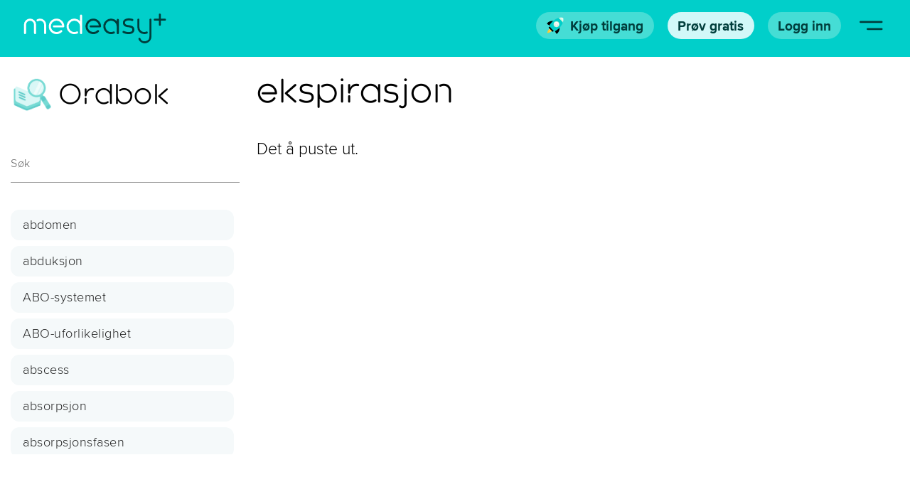

--- FILE ---
content_type: text/html; charset=utf-8
request_url: https://medeasy.no/dictionary/909
body_size: 42979
content:
<!DOCTYPE html><html lang="nb" prefix="og: http://ogp.me/ns#" dir="ltr" data-critters-container><head>
  <meta charset="utf-8">
  <title>ekspirasjon - MedEasy</title>
  <base href="/">
  <meta name="viewport" content="width=device-width, initial-scale=1, maximum-scale=5, user-scalable=yes">
  <meta name="format-detection" content="telephone=no">

  <meta property="og:title" content="ekspirasjon - MedEasy">
  <meta property="og:image" content="/assets/art/opengraph@1200x.png">
  <meta property="og:image:alt" content="MedEasy – Skandinavias største videolærebok innen helse">
  <meta property="og:image:width" content="1200">
  <meta property="og:image:height" content="630">
  <meta property="og:type" content="website">
  <meta property="og:site_name" content="MedEasy.no">
  <meta property="og:favicon" content="https://medeasy.no/assets/favicon/favicon-32x32.png">
  <meta property="og:description" content="Det å puste ut.">
  <meta property="og:url" content="https://medeasy.no/dictionary/909">
  <meta name="description" content="Det å puste ut.">
  <meta name="author" content="Nils Christian Karlsen, Elisabeth Ulseth &amp; Sigve Holmen">
  <meta name="keywords" content="sykepleie, medikamentregning, legemiddelregning, pensum, lærebok, anatomi, fysiologi, sykdomslære">

  <meta name="robots" content="noarchive">
  <meta name="apple-itunes-app" content="app-id=1474228109">
  <meta property="fb:app_id" content="899384813892114">

  <link rel="apple-touch-icon" sizes="180x180" href="/assets/favicon/apple-touch-icon.png?v=8jM7YYQqQe">
  <link rel="icon" type="image/png" sizes="32x32" href="/assets/favicon/favicon-32x32.png?v=8jM7YYQqQe">
  <link rel="icon" type="image/png" sizes="16x16" href="/assets/favicon/favicon-16x16.png?v=8jM7YYQqQe">
  <link rel="manifest" href="/assets/favicon/site.webmanifest?v=8jM7YYQqQe">
  <link rel="shortcut icon" href="/assets/favicon/favicon.ico?v=8jM7YYQqQe">
  <meta name="msapplication-TileColor" content="#ffffff">
  <meta name="msapplication-TileImage" content="/assets/favicon/mstile-144x144.png?v=8jM7YYQqQe">
  <meta name="msapplication-config" content="/assets/favicon/browserconfig.xml?v=8jM7YYQqQe">
  <meta name="theme-color" content="#01cfca">

  <link rel="preload" href="https://fonts.googleapis.com/css2?family=Roboto:wght@400;700&amp;display=swap" as="style">
  <link rel="preload" href="https://fonts.googleapis.com/css2?family=Material+Icons&amp;display=swap" as="style">
  <link rel="preload" href="https://fonts.googleapis.com/css2?family=Material+Icons+Outlined&amp;display=swap" as="style">

  <link rel="preload" href="/assets/front/logo_bottom.svg" as="image">

  <link rel="preconnect" href="https://fonts.googleapis.com">
  <link rel="preconnect" href="https://connect.facebook.net">
  <link rel="preconnect" href="https://sc-static.net">
  <link rel="preconnect" href="https://analytics.tiktok.com">

  <!-- Meta Pixel Code -->
  <script>
    !function(f,b,e,v,n,t,s)
    {if(f.fbq)return;n=f.fbq=function(){n.callMethod?
      n.callMethod.apply(n,arguments):n.queue.push(arguments)};
      if(!f._fbq)f._fbq=n;n.push=n;n.loaded=!0;n.version='2.0';
      n.queue=[];t=b.createElement(e);t.async=!0;
      t.src=v;s=b.getElementsByTagName(e)[0];
      s.parentNode.insertBefore(t,s)}(window, document,'script',
      'https://connect.facebook.net/en_US/fbevents.js');
    fbq('set', 'autoConfig', false, '999775180124627');
  </script>
  <noscript><img height="1" width="1" style="display:none" src="https://www.facebook.com/tr?id=999775180124627&ev=PageView&noscript=1"></noscript>
  <!-- End Meta Pixel Code -->

  <!-- Snap Pixel Code -->
  <script type="text/javascript">
    (function(e,t,n){if(e.snaptr)return;var a=e.snaptr=function()
    {a.handleRequest?a.handleRequest.apply(a,arguments):a.queue.push(arguments)};
      a.queue=[];var s='script';r=t.createElement(s);r.async=!0;
      r.src=n;var u=t.getElementsByTagName(s)[0];
      u.parentNode.insertBefore(r,u);})(window,document,
      'https://sc-static.net/scevent.min.js');
  </script>
  <!-- End Snap Pixel Code -->

  <!-- Google tag (gtag.js) -->
  <script async src="https://www.googletagmanager.com/gtag/js?id=AW-307314814"></script>
  <script>
    window.dataLayer = window.dataLayer || [];
    function gtag(){dataLayer.push(arguments);}
    gtag('js', new Date());
  </script>
  <!-- End Google tag -->

  <!-- TikTok tag -->
  <script>
    !function (w, d, t) {
      w.TiktokAnalyticsObject=t;var ttq=w[t]=w[t]||[];ttq.methods=["page","track","identify","instances","debug","on","off","once","ready","alias","group","enableCookie","disableCookie"],ttq.setAndDefer=function(t,e){t[e]=function(){t.push([e].concat(Array.prototype.slice.call(arguments,0)))}};for(var i=0;i<ttq.methods.length;i++)ttq.setAndDefer(ttq,ttq.methods[i]);ttq.instance=function(t){for(var e=ttq._i[t]||[],n=0;n<ttq.methods.length;n++)ttq.setAndDefer(e,ttq.methods[n]);return e},ttq.load=function(e,n){var i="https://analytics.tiktok.com/i18n/pixel/events.js";ttq._i=ttq._i||{},ttq._i[e]=[],ttq._i[e]._u=i,ttq._t=ttq._t||{},ttq._t[e]=+new Date,ttq._o=ttq._o||{},ttq._o[e]=n||{};var o=document.createElement("script");o.type="text/javascript",o.async=!0,o.src=i+"?sdkid="+e+"&lib="+t;var a=document.getElementsByTagName("script")[0];a.parentNode.insertBefore(o,a)};
    }(window, document, 'ttq');
  </script>
  <!-- End TikTok tag -->
  <!-- Linkedin tag -->
  <script type="text/javascript">
    _linkedin_partner_id = "7200209";
    window._linkedin_data_partner_ids = window._linkedin_data_partner_ids || [];
    window._linkedin_data_partner_ids.push(_linkedin_partner_id);
  </script><script type="text/javascript">
  (function(l) {
    if (!l) {
      window.lintrk = function(a, b) {
        window.lintrk.q.push([a, b]);
      };
      window.lintrk.q = [];
    }
  })(window.lintrk);
</script>
  <noscript>
    <img height="1" width="1" style="display:none;" alt src="https://px.ads.linkedin.com/collect/?pid=7200209&fmt=gif">
  </noscript>
  <!-- End Linkedin tag -->
<style>@import"https://fonts.googleapis.com/css2?family=Roboto:wght@400;700&display=swap";@import"https://fonts.googleapis.com/css2?family=Material+Icons&display=swap";@import"https://fonts.googleapis.com/css2?family=Material+Icons+Outlined&display=swap";html{--mat-ripple-color:rgba(255, 255, 255, .1)}html{--mat-option-selected-state-label-text-color:#7b1fa2;--mat-option-label-text-color:white;--mat-option-hover-state-layer-color:rgba(255, 255, 255, .08);--mat-option-focus-state-layer-color:rgba(255, 255, 255, .08);--mat-option-selected-state-layer-color:rgba(255, 255, 255, .08)}html{--mat-optgroup-label-text-color:white}html{--mat-full-pseudo-checkbox-selected-icon-color:#69f0ae;--mat-full-pseudo-checkbox-selected-checkmark-color:#303030;--mat-full-pseudo-checkbox-unselected-icon-color:rgba(255, 255, 255, .7);--mat-full-pseudo-checkbox-disabled-selected-checkmark-color:#303030;--mat-full-pseudo-checkbox-disabled-unselected-icon-color:#686868;--mat-full-pseudo-checkbox-disabled-selected-icon-color:#686868;--mat-minimal-pseudo-checkbox-selected-checkmark-color:#69f0ae;--mat-minimal-pseudo-checkbox-disabled-selected-checkmark-color:#686868}html{--mat-app-background-color:#303030;--mat-app-text-color:white}html{--mat-option-label-text-font:Roboto, sans-serif;--mat-option-label-text-line-height:24px;--mat-option-label-text-size:16px;--mat-option-label-text-tracking:.03125em;--mat-option-label-text-weight:400}html{--mat-optgroup-label-text-font:Roboto, sans-serif;--mat-optgroup-label-text-line-height:24px;--mat-optgroup-label-text-size:16px;--mat-optgroup-label-text-tracking:.03125em;--mat-optgroup-label-text-weight:400}html{--mdc-elevated-card-container-shape:4px;--mdc-outlined-card-container-shape:4px;--mdc-outlined-card-outline-width:1px}html{--mdc-elevated-card-container-color:#424242;--mdc-elevated-card-container-elevation:0px 2px 1px -1px rgba(0, 0, 0, .2), 0px 1px 1px 0px rgba(0, 0, 0, .14), 0px 1px 3px 0px rgba(0, 0, 0, .12);--mdc-outlined-card-container-color:#424242;--mdc-outlined-card-outline-color:rgba(255, 255, 255, .12);--mdc-outlined-card-container-elevation:0px 0px 0px 0px rgba(0, 0, 0, .2), 0px 0px 0px 0px rgba(0, 0, 0, .14), 0px 0px 0px 0px rgba(0, 0, 0, .12);--mat-card-subtitle-text-color:rgba(255, 255, 255, .7)}html{--mat-card-title-text-font:Roboto, sans-serif;--mat-card-title-text-line-height:32px;--mat-card-title-text-size:20px;--mat-card-title-text-tracking:.0125em;--mat-card-title-text-weight:500;--mat-card-subtitle-text-font:Roboto, sans-serif;--mat-card-subtitle-text-line-height:22px;--mat-card-subtitle-text-size:14px;--mat-card-subtitle-text-tracking:.0071428571em;--mat-card-subtitle-text-weight:500}html{--mdc-linear-progress-active-indicator-height:4px;--mdc-linear-progress-track-height:4px;--mdc-linear-progress-track-shape:0}html{--mdc-plain-tooltip-container-shape:4px;--mdc-plain-tooltip-supporting-text-line-height:16px}html{--mdc-plain-tooltip-container-color:#616161;--mdc-plain-tooltip-supporting-text-color:#fff}html{--mdc-plain-tooltip-supporting-text-font:Roboto, sans-serif;--mdc-plain-tooltip-supporting-text-size:12px;--mdc-plain-tooltip-supporting-text-weight:400;--mdc-plain-tooltip-supporting-text-tracking:.0333333333em}html{--mdc-filled-text-field-active-indicator-height:1px;--mdc-filled-text-field-focus-active-indicator-height:2px;--mdc-filled-text-field-container-shape:4px;--mdc-outlined-text-field-outline-width:1px;--mdc-outlined-text-field-focus-outline-width:2px;--mdc-outlined-text-field-container-shape:4px}html{--mdc-filled-text-field-caret-color:#7b1fa2;--mdc-filled-text-field-focus-active-indicator-color:#7b1fa2;--mdc-filled-text-field-focus-label-text-color:rgba(123, 31, 162, .87);--mdc-filled-text-field-container-color:#4a4a4a;--mdc-filled-text-field-disabled-container-color:#464646;--mdc-filled-text-field-label-text-color:rgba(255, 255, 255, .6);--mdc-filled-text-field-hover-label-text-color:rgba(255, 255, 255, .6);--mdc-filled-text-field-disabled-label-text-color:rgba(255, 255, 255, .38);--mdc-filled-text-field-input-text-color:rgba(255, 255, 255, .87);--mdc-filled-text-field-disabled-input-text-color:rgba(255, 255, 255, .38);--mdc-filled-text-field-input-text-placeholder-color:rgba(255, 255, 255, .6);--mdc-filled-text-field-error-hover-label-text-color:#f44336;--mdc-filled-text-field-error-focus-label-text-color:#f44336;--mdc-filled-text-field-error-label-text-color:#f44336;--mdc-filled-text-field-error-caret-color:#f44336;--mdc-filled-text-field-active-indicator-color:rgba(255, 255, 255, .42);--mdc-filled-text-field-disabled-active-indicator-color:rgba(255, 255, 255, .06);--mdc-filled-text-field-hover-active-indicator-color:rgba(255, 255, 255, .87);--mdc-filled-text-field-error-active-indicator-color:#f44336;--mdc-filled-text-field-error-focus-active-indicator-color:#f44336;--mdc-filled-text-field-error-hover-active-indicator-color:#f44336;--mdc-outlined-text-field-caret-color:#7b1fa2;--mdc-outlined-text-field-focus-outline-color:#7b1fa2;--mdc-outlined-text-field-focus-label-text-color:rgba(123, 31, 162, .87);--mdc-outlined-text-field-label-text-color:rgba(255, 255, 255, .6);--mdc-outlined-text-field-hover-label-text-color:rgba(255, 255, 255, .6);--mdc-outlined-text-field-disabled-label-text-color:rgba(255, 255, 255, .38);--mdc-outlined-text-field-input-text-color:rgba(255, 255, 255, .87);--mdc-outlined-text-field-disabled-input-text-color:rgba(255, 255, 255, .38);--mdc-outlined-text-field-input-text-placeholder-color:rgba(255, 255, 255, .6);--mdc-outlined-text-field-error-caret-color:#f44336;--mdc-outlined-text-field-error-focus-label-text-color:#f44336;--mdc-outlined-text-field-error-label-text-color:#f44336;--mdc-outlined-text-field-error-hover-label-text-color:#f44336;--mdc-outlined-text-field-outline-color:rgba(255, 255, 255, .38);--mdc-outlined-text-field-disabled-outline-color:rgba(255, 255, 255, .06);--mdc-outlined-text-field-hover-outline-color:rgba(255, 255, 255, .87);--mdc-outlined-text-field-error-focus-outline-color:#f44336;--mdc-outlined-text-field-error-hover-outline-color:#f44336;--mdc-outlined-text-field-error-outline-color:#f44336;--mat-form-field-focus-select-arrow-color:rgba(123, 31, 162, .87);--mat-form-field-disabled-input-text-placeholder-color:rgba(255, 255, 255, .38);--mat-form-field-state-layer-color:rgba(255, 255, 255, .87);--mat-form-field-error-text-color:#f44336;--mat-form-field-select-option-text-color:rgba(0, 0, 0, .87);--mat-form-field-select-disabled-option-text-color:rgba(0, 0, 0, .38);--mat-form-field-leading-icon-color:unset;--mat-form-field-disabled-leading-icon-color:unset;--mat-form-field-trailing-icon-color:unset;--mat-form-field-disabled-trailing-icon-color:unset;--mat-form-field-error-focus-trailing-icon-color:unset;--mat-form-field-error-hover-trailing-icon-color:unset;--mat-form-field-error-trailing-icon-color:unset;--mat-form-field-enabled-select-arrow-color:rgba(255, 255, 255, .54);--mat-form-field-disabled-select-arrow-color:rgba(255, 255, 255, .38);--mat-form-field-hover-state-layer-opacity:.08;--mat-form-field-focus-state-layer-opacity:.24}html{--mat-form-field-container-height:56px;--mat-form-field-filled-label-display:block;--mat-form-field-container-vertical-padding:16px;--mat-form-field-filled-with-label-container-padding-top:24px;--mat-form-field-filled-with-label-container-padding-bottom:8px}html{--mdc-filled-text-field-label-text-font:Roboto, sans-serif;--mdc-filled-text-field-label-text-size:16px;--mdc-filled-text-field-label-text-tracking:.03125em;--mdc-filled-text-field-label-text-weight:400;--mdc-outlined-text-field-label-text-font:Roboto, sans-serif;--mdc-outlined-text-field-label-text-size:16px;--mdc-outlined-text-field-label-text-tracking:.03125em;--mdc-outlined-text-field-label-text-weight:400;--mat-form-field-container-text-font:Roboto, sans-serif;--mat-form-field-container-text-line-height:24px;--mat-form-field-container-text-size:16px;--mat-form-field-container-text-tracking:.03125em;--mat-form-field-container-text-weight:400;--mat-form-field-outlined-label-text-populated-size:16px;--mat-form-field-subscript-text-font:Roboto, sans-serif;--mat-form-field-subscript-text-line-height:20px;--mat-form-field-subscript-text-size:12px;--mat-form-field-subscript-text-tracking:.0333333333em;--mat-form-field-subscript-text-weight:400}html{--mat-select-container-elevation-shadow:0px 5px 5px -3px rgba(0, 0, 0, .2), 0px 8px 10px 1px rgba(0, 0, 0, .14), 0px 3px 14px 2px rgba(0, 0, 0, .12)}html{--mat-select-panel-background-color:#424242;--mat-select-enabled-trigger-text-color:rgba(255, 255, 255, .87);--mat-select-disabled-trigger-text-color:rgba(255, 255, 255, .38);--mat-select-placeholder-text-color:rgba(255, 255, 255, .6);--mat-select-enabled-arrow-color:rgba(255, 255, 255, .54);--mat-select-disabled-arrow-color:rgba(255, 255, 255, .38);--mat-select-focused-arrow-color:rgba(123, 31, 162, .87);--mat-select-invalid-arrow-color:rgba(244, 67, 54, .87)}html{--mat-select-arrow-transform:translateY(-8px)}html{--mat-select-trigger-text-font:Roboto, sans-serif;--mat-select-trigger-text-line-height:24px;--mat-select-trigger-text-size:16px;--mat-select-trigger-text-tracking:.03125em;--mat-select-trigger-text-weight:400}html{--mat-autocomplete-container-shape:4px;--mat-autocomplete-container-elevation-shadow:0px 5px 5px -3px rgba(0, 0, 0, .2), 0px 8px 10px 1px rgba(0, 0, 0, .14), 0px 3px 14px 2px rgba(0, 0, 0, .12)}html{--mat-autocomplete-background-color:#424242}html{--mdc-dialog-container-elevation-shadow:0px 11px 15px -7px rgba(0, 0, 0, .2), 0px 24px 38px 3px rgba(0, 0, 0, .14), 0px 9px 46px 8px rgba(0, 0, 0, .12);--mdc-dialog-container-shadow-color:#000;--mdc-dialog-container-shape:4px;--mat-dialog-container-max-width:80vw;--mat-dialog-container-small-max-width:80vw;--mat-dialog-container-min-width:0;--mat-dialog-actions-alignment:start;--mat-dialog-actions-padding:8px;--mat-dialog-content-padding:20px 24px;--mat-dialog-with-actions-content-padding:20px 24px;--mat-dialog-headline-padding:0 24px 9px}html{--mdc-dialog-container-color:#424242;--mdc-dialog-subhead-color:rgba(255, 255, 255, .87);--mdc-dialog-supporting-text-color:rgba(255, 255, 255, .6)}html{--mdc-dialog-subhead-font:Roboto, sans-serif;--mdc-dialog-subhead-line-height:32px;--mdc-dialog-subhead-size:20px;--mdc-dialog-subhead-weight:500;--mdc-dialog-subhead-tracking:.0125em;--mdc-dialog-supporting-text-font:Roboto, sans-serif;--mdc-dialog-supporting-text-line-height:24px;--mdc-dialog-supporting-text-size:16px;--mdc-dialog-supporting-text-weight:400;--mdc-dialog-supporting-text-tracking:.03125em}html{--mdc-switch-disabled-selected-icon-opacity:.38;--mdc-switch-disabled-track-opacity:.12;--mdc-switch-disabled-unselected-icon-opacity:.38;--mdc-switch-handle-height:20px;--mdc-switch-handle-shape:10px;--mdc-switch-handle-width:20px;--mdc-switch-selected-icon-size:18px;--mdc-switch-track-height:14px;--mdc-switch-track-shape:7px;--mdc-switch-track-width:36px;--mdc-switch-unselected-icon-size:18px;--mdc-switch-selected-focus-state-layer-opacity:.12;--mdc-switch-selected-hover-state-layer-opacity:.04;--mdc-switch-selected-pressed-state-layer-opacity:.1;--mdc-switch-unselected-focus-state-layer-opacity:.12;--mdc-switch-unselected-hover-state-layer-opacity:.04;--mdc-switch-unselected-pressed-state-layer-opacity:.1;--mat-switch-disabled-selected-handle-opacity:.38;--mat-switch-disabled-unselected-handle-opacity:.38;--mat-switch-unselected-handle-size:20px;--mat-switch-selected-handle-size:20px;--mat-switch-pressed-handle-size:20px;--mat-switch-with-icon-handle-size:20px;--mat-switch-selected-handle-horizontal-margin:0;--mat-switch-selected-with-icon-handle-horizontal-margin:0;--mat-switch-selected-pressed-handle-horizontal-margin:0;--mat-switch-unselected-handle-horizontal-margin:0;--mat-switch-unselected-with-icon-handle-horizontal-margin:0;--mat-switch-unselected-pressed-handle-horizontal-margin:0;--mat-switch-visible-track-opacity:1;--mat-switch-hidden-track-opacity:1;--mat-switch-visible-track-transition:transform 75ms 0ms cubic-bezier(0, 0, .2, 1);--mat-switch-hidden-track-transition:transform 75ms 0ms cubic-bezier(.4, 0, .6, 1);--mat-switch-track-outline-width:1px;--mat-switch-track-outline-color:transparent;--mat-switch-selected-track-outline-width:1px;--mat-switch-disabled-unselected-track-outline-width:1px;--mat-switch-disabled-unselected-track-outline-color:transparent}html{--mdc-switch-selected-focus-state-layer-color:#ba68c8;--mdc-switch-selected-handle-color:#ba68c8;--mdc-switch-selected-hover-state-layer-color:#ba68c8;--mdc-switch-selected-pressed-state-layer-color:#ba68c8;--mdc-switch-selected-focus-handle-color:#ce93d8;--mdc-switch-selected-hover-handle-color:#ce93d8;--mdc-switch-selected-pressed-handle-color:#ce93d8;--mdc-switch-selected-focus-track-color:#8e24aa;--mdc-switch-selected-hover-track-color:#8e24aa;--mdc-switch-selected-pressed-track-color:#8e24aa;--mdc-switch-selected-track-color:#8e24aa;--mdc-switch-disabled-selected-handle-color:#000;--mdc-switch-disabled-selected-icon-color:#212121;--mdc-switch-disabled-selected-track-color:#f5f5f5;--mdc-switch-disabled-unselected-handle-color:#000;--mdc-switch-disabled-unselected-icon-color:#212121;--mdc-switch-disabled-unselected-track-color:#f5f5f5;--mdc-switch-handle-surface-color:var(--mdc-theme-surface, #fff);--mdc-switch-handle-elevation-shadow:0px 2px 1px -1px rgba(0, 0, 0, .2), 0px 1px 1px 0px rgba(0, 0, 0, .14), 0px 1px 3px 0px rgba(0, 0, 0, .12);--mdc-switch-handle-shadow-color:black;--mdc-switch-disabled-handle-elevation-shadow:0px 0px 0px 0px rgba(0, 0, 0, .2), 0px 0px 0px 0px rgba(0, 0, 0, .14), 0px 0px 0px 0px rgba(0, 0, 0, .12);--mdc-switch-selected-icon-color:#212121;--mdc-switch-unselected-focus-handle-color:#fafafa;--mdc-switch-unselected-focus-state-layer-color:#f5f5f5;--mdc-switch-unselected-focus-track-color:#616161;--mdc-switch-unselected-handle-color:#9e9e9e;--mdc-switch-unselected-hover-handle-color:#fafafa;--mdc-switch-unselected-hover-state-layer-color:#f5f5f5;--mdc-switch-unselected-hover-track-color:#616161;--mdc-switch-unselected-icon-color:#212121;--mdc-switch-unselected-pressed-handle-color:#fafafa;--mdc-switch-unselected-pressed-state-layer-color:#f5f5f5;--mdc-switch-unselected-pressed-track-color:#616161;--mdc-switch-unselected-track-color:#616161;--mdc-switch-disabled-label-text-color:rgba(255, 255, 255, .5)}html{--mdc-switch-state-layer-size:40px}html{--mdc-radio-disabled-selected-icon-opacity:.38;--mdc-radio-disabled-unselected-icon-opacity:.38;--mdc-radio-state-layer-size:40px}html{--mdc-radio-state-layer-size:40px;--mat-radio-touch-target-display:block}html{--mat-slider-value-indicator-width:auto;--mat-slider-value-indicator-height:32px;--mat-slider-value-indicator-caret-display:block;--mat-slider-value-indicator-border-radius:4px;--mat-slider-value-indicator-padding:0 12px;--mat-slider-value-indicator-text-transform:none;--mat-slider-value-indicator-container-transform:translateX(-50%);--mdc-slider-active-track-height:6px;--mdc-slider-active-track-shape:9999px;--mdc-slider-handle-height:20px;--mdc-slider-handle-shape:50%;--mdc-slider-handle-width:20px;--mdc-slider-inactive-track-height:4px;--mdc-slider-inactive-track-shape:9999px;--mdc-slider-with-overlap-handle-outline-width:1px;--mdc-slider-with-tick-marks-active-container-opacity:.6;--mdc-slider-with-tick-marks-container-shape:50%;--mdc-slider-with-tick-marks-container-size:2px;--mdc-slider-with-tick-marks-inactive-container-opacity:.6}html{--mdc-slider-handle-color:#7b1fa2;--mdc-slider-focus-handle-color:#7b1fa2;--mdc-slider-hover-handle-color:#7b1fa2;--mdc-slider-active-track-color:#7b1fa2;--mdc-slider-inactive-track-color:#7b1fa2;--mdc-slider-with-tick-marks-inactive-container-color:#7b1fa2;--mdc-slider-with-tick-marks-active-container-color:white;--mdc-slider-disabled-active-track-color:#fff;--mdc-slider-disabled-handle-color:#fff;--mdc-slider-disabled-inactive-track-color:#fff;--mdc-slider-label-container-color:#fff;--mdc-slider-label-label-text-color:#000;--mdc-slider-with-overlap-handle-outline-color:#fff;--mdc-slider-with-tick-marks-disabled-container-color:#fff;--mdc-slider-handle-elevation:0px 2px 1px -1px rgba(0, 0, 0, .2), 0px 1px 1px 0px rgba(0, 0, 0, .14), 0px 1px 3px 0px rgba(0, 0, 0, .12);--mat-slider-ripple-color:#7b1fa2;--mat-slider-hover-state-layer-color:rgba(123, 31, 162, .05);--mat-slider-focus-state-layer-color:rgba(123, 31, 162, .2);--mat-slider-value-indicator-opacity:.9}html{--mdc-slider-label-label-text-font:Roboto, sans-serif;--mdc-slider-label-label-text-size:14px;--mdc-slider-label-label-text-line-height:22px;--mdc-slider-label-label-text-tracking:.0071428571em;--mdc-slider-label-label-text-weight:500}html{--mat-menu-container-shape:4px;--mat-menu-divider-bottom-spacing:0;--mat-menu-divider-top-spacing:0;--mat-menu-item-spacing:16px;--mat-menu-item-icon-size:24px;--mat-menu-item-leading-spacing:16px;--mat-menu-item-trailing-spacing:16px;--mat-menu-item-with-icon-leading-spacing:16px;--mat-menu-item-with-icon-trailing-spacing:16px}html{--mat-menu-item-label-text-color:white;--mat-menu-item-icon-color:white;--mat-menu-item-hover-state-layer-color:rgba(255, 255, 255, .08);--mat-menu-item-focus-state-layer-color:rgba(255, 255, 255, .08);--mat-menu-container-color:#424242;--mat-menu-divider-color:rgba(255, 255, 255, .12)}html{--mat-menu-item-label-text-font:Roboto, sans-serif;--mat-menu-item-label-text-size:16px;--mat-menu-item-label-text-tracking:.03125em;--mat-menu-item-label-text-line-height:24px;--mat-menu-item-label-text-weight:400}html{--mdc-list-list-item-container-shape:0;--mdc-list-list-item-leading-avatar-shape:50%;--mdc-list-list-item-container-color:transparent;--mdc-list-list-item-selected-container-color:transparent;--mdc-list-list-item-leading-avatar-color:transparent;--mdc-list-list-item-leading-icon-size:24px;--mdc-list-list-item-leading-avatar-size:40px;--mdc-list-list-item-trailing-icon-size:24px;--mdc-list-list-item-disabled-state-layer-color:transparent;--mdc-list-list-item-disabled-state-layer-opacity:0;--mdc-list-list-item-disabled-label-text-opacity:.38;--mdc-list-list-item-disabled-leading-icon-opacity:.38;--mdc-list-list-item-disabled-trailing-icon-opacity:.38;--mat-list-active-indicator-color:transparent;--mat-list-active-indicator-shape:4px}html{--mdc-list-list-item-label-text-color:white;--mdc-list-list-item-supporting-text-color:rgba(255, 255, 255, .7);--mdc-list-list-item-leading-icon-color:rgba(255, 255, 255, .5);--mdc-list-list-item-trailing-supporting-text-color:rgba(255, 255, 255, .5);--mdc-list-list-item-trailing-icon-color:rgba(255, 255, 255, .5);--mdc-list-list-item-selected-trailing-icon-color:rgba(255, 255, 255, .5);--mdc-list-list-item-disabled-label-text-color:white;--mdc-list-list-item-disabled-leading-icon-color:white;--mdc-list-list-item-disabled-trailing-icon-color:white;--mdc-list-list-item-hover-label-text-color:white;--mdc-list-list-item-hover-leading-icon-color:rgba(255, 255, 255, .5);--mdc-list-list-item-hover-trailing-icon-color:rgba(255, 255, 255, .5);--mdc-list-list-item-focus-label-text-color:white;--mdc-list-list-item-hover-state-layer-color:white;--mdc-list-list-item-hover-state-layer-opacity:.08;--mdc-list-list-item-focus-state-layer-color:white;--mdc-list-list-item-focus-state-layer-opacity:.24}html{--mdc-list-list-item-one-line-container-height:48px;--mdc-list-list-item-two-line-container-height:64px;--mdc-list-list-item-three-line-container-height:88px;--mat-list-list-item-leading-icon-start-space:16px;--mat-list-list-item-leading-icon-end-space:32px}html{--mdc-list-list-item-label-text-font:Roboto, sans-serif;--mdc-list-list-item-label-text-line-height:24px;--mdc-list-list-item-label-text-size:16px;--mdc-list-list-item-label-text-tracking:.03125em;--mdc-list-list-item-label-text-weight:400;--mdc-list-list-item-supporting-text-font:Roboto, sans-serif;--mdc-list-list-item-supporting-text-line-height:20px;--mdc-list-list-item-supporting-text-size:14px;--mdc-list-list-item-supporting-text-tracking:.0178571429em;--mdc-list-list-item-supporting-text-weight:400;--mdc-list-list-item-trailing-supporting-text-font:Roboto, sans-serif;--mdc-list-list-item-trailing-supporting-text-line-height:20px;--mdc-list-list-item-trailing-supporting-text-size:12px;--mdc-list-list-item-trailing-supporting-text-tracking:.0333333333em;--mdc-list-list-item-trailing-supporting-text-weight:400}html{--mat-paginator-container-text-color:rgba(255, 255, 255, .87);--mat-paginator-container-background-color:#424242;--mat-paginator-enabled-icon-color:rgba(255, 255, 255, .54);--mat-paginator-disabled-icon-color:rgba(255, 255, 255, .12)}html{--mat-paginator-container-size:56px;--mat-paginator-form-field-container-height:40px;--mat-paginator-form-field-container-vertical-padding:8px}html{--mat-paginator-container-text-font:Roboto, sans-serif;--mat-paginator-container-text-line-height:20px;--mat-paginator-container-text-size:12px;--mat-paginator-container-text-tracking:.0333333333em;--mat-paginator-container-text-weight:400;--mat-paginator-select-trigger-text-size:12px}html{--mdc-tab-indicator-active-indicator-height:2px;--mdc-tab-indicator-active-indicator-shape:0;--mdc-secondary-navigation-tab-container-height:48px;--mat-tab-header-divider-color:transparent;--mat-tab-header-divider-height:0}html{--mdc-checkbox-disabled-selected-checkmark-color:#fff;--mdc-checkbox-selected-focus-state-layer-opacity:.16;--mdc-checkbox-selected-hover-state-layer-opacity:.04;--mdc-checkbox-selected-pressed-state-layer-opacity:.16;--mdc-checkbox-unselected-focus-state-layer-opacity:.16;--mdc-checkbox-unselected-hover-state-layer-opacity:.04;--mdc-checkbox-unselected-pressed-state-layer-opacity:.16}html{--mdc-checkbox-disabled-selected-icon-color:rgba(255, 255, 255, .38);--mdc-checkbox-disabled-unselected-icon-color:rgba(255, 255, 255, .38);--mdc-checkbox-selected-checkmark-color:black;--mdc-checkbox-selected-focus-icon-color:#69f0ae;--mdc-checkbox-selected-hover-icon-color:#69f0ae;--mdc-checkbox-selected-icon-color:#69f0ae;--mdc-checkbox-selected-pressed-icon-color:#69f0ae;--mdc-checkbox-unselected-focus-icon-color:#eeeeee;--mdc-checkbox-unselected-hover-icon-color:#eeeeee;--mdc-checkbox-unselected-icon-color:rgba(255, 255, 255, .54);--mdc-checkbox-unselected-pressed-icon-color:rgba(255, 255, 255, .54);--mdc-checkbox-selected-focus-state-layer-color:#69f0ae;--mdc-checkbox-selected-hover-state-layer-color:#69f0ae;--mdc-checkbox-selected-pressed-state-layer-color:#69f0ae;--mdc-checkbox-unselected-focus-state-layer-color:white;--mdc-checkbox-unselected-hover-state-layer-color:white;--mdc-checkbox-unselected-pressed-state-layer-color:white;--mat-checkbox-disabled-label-color:rgba(255, 255, 255, .5)}html{--mdc-checkbox-state-layer-size:40px;--mat-checkbox-touch-target-display:block}html{--mdc-text-button-container-shape:4px;--mdc-text-button-keep-touch-target:false;--mdc-filled-button-container-shape:4px;--mdc-filled-button-keep-touch-target:false;--mdc-protected-button-container-shape:4px;--mdc-protected-button-keep-touch-target:false;--mdc-outlined-button-keep-touch-target:false;--mdc-outlined-button-outline-width:1px;--mdc-outlined-button-container-shape:4px;--mat-text-button-horizontal-padding:8px;--mat-text-button-with-icon-horizontal-padding:8px;--mat-text-button-icon-spacing:8px;--mat-text-button-icon-offset:0;--mat-filled-button-horizontal-padding:16px;--mat-filled-button-icon-spacing:8px;--mat-filled-button-icon-offset:-4px;--mat-protected-button-horizontal-padding:16px;--mat-protected-button-icon-spacing:8px;--mat-protected-button-icon-offset:-4px;--mat-outlined-button-horizontal-padding:15px;--mat-outlined-button-icon-spacing:8px;--mat-outlined-button-icon-offset:-4px}html{--mdc-text-button-label-text-color:white;--mdc-text-button-disabled-label-text-color:rgba(255, 255, 255, .5);--mat-text-button-state-layer-color:white;--mat-text-button-disabled-state-layer-color:white;--mat-text-button-ripple-color:rgba(255, 255, 255, .1);--mat-text-button-hover-state-layer-opacity:.08;--mat-text-button-focus-state-layer-opacity:.24;--mat-text-button-pressed-state-layer-opacity:.24;--mdc-filled-button-container-color:#424242;--mdc-filled-button-label-text-color:white;--mdc-filled-button-disabled-container-color:rgba(255, 255, 255, .12);--mdc-filled-button-disabled-label-text-color:rgba(255, 255, 255, .5);--mat-filled-button-state-layer-color:white;--mat-filled-button-disabled-state-layer-color:white;--mat-filled-button-ripple-color:rgba(255, 255, 255, .1);--mat-filled-button-hover-state-layer-opacity:.08;--mat-filled-button-focus-state-layer-opacity:.24;--mat-filled-button-pressed-state-layer-opacity:.24;--mdc-protected-button-container-color:#424242;--mdc-protected-button-label-text-color:white;--mdc-protected-button-disabled-container-color:rgba(255, 255, 255, .12);--mdc-protected-button-disabled-label-text-color:rgba(255, 255, 255, .5);--mdc-protected-button-container-elevation-shadow:0px 3px 1px -2px rgba(0, 0, 0, .2), 0px 2px 2px 0px rgba(0, 0, 0, .14), 0px 1px 5px 0px rgba(0, 0, 0, .12);--mdc-protected-button-disabled-container-elevation-shadow:0px 0px 0px 0px rgba(0, 0, 0, .2), 0px 0px 0px 0px rgba(0, 0, 0, .14), 0px 0px 0px 0px rgba(0, 0, 0, .12);--mdc-protected-button-focus-container-elevation-shadow:0px 2px 4px -1px rgba(0, 0, 0, .2), 0px 4px 5px 0px rgba(0, 0, 0, .14), 0px 1px 10px 0px rgba(0, 0, 0, .12);--mdc-protected-button-hover-container-elevation-shadow:0px 2px 4px -1px rgba(0, 0, 0, .2), 0px 4px 5px 0px rgba(0, 0, 0, .14), 0px 1px 10px 0px rgba(0, 0, 0, .12);--mdc-protected-button-pressed-container-elevation-shadow:0px 5px 5px -3px rgba(0, 0, 0, .2), 0px 8px 10px 1px rgba(0, 0, 0, .14), 0px 3px 14px 2px rgba(0, 0, 0, .12);--mdc-protected-button-container-shadow-color:#000;--mat-protected-button-state-layer-color:white;--mat-protected-button-disabled-state-layer-color:white;--mat-protected-button-ripple-color:rgba(255, 255, 255, .1);--mat-protected-button-hover-state-layer-opacity:.08;--mat-protected-button-focus-state-layer-opacity:.24;--mat-protected-button-pressed-state-layer-opacity:.24;--mdc-outlined-button-disabled-outline-color:rgba(255, 255, 255, .12);--mdc-outlined-button-disabled-label-text-color:rgba(255, 255, 255, .5);--mdc-outlined-button-label-text-color:white;--mdc-outlined-button-outline-color:rgba(255, 255, 255, .12);--mat-outlined-button-state-layer-color:white;--mat-outlined-button-disabled-state-layer-color:white;--mat-outlined-button-ripple-color:rgba(255, 255, 255, .1);--mat-outlined-button-hover-state-layer-opacity:.08;--mat-outlined-button-focus-state-layer-opacity:.24;--mat-outlined-button-pressed-state-layer-opacity:.24}html{--mdc-text-button-container-height:36px;--mdc-filled-button-container-height:36px;--mdc-outlined-button-container-height:36px;--mdc-protected-button-container-height:36px;--mat-text-button-touch-target-display:block;--mat-filled-button-touch-target-display:block;--mat-protected-button-touch-target-display:block;--mat-outlined-button-touch-target-display:block}html{--mdc-text-button-label-text-font:Roboto, sans-serif;--mdc-text-button-label-text-size:14px;--mdc-text-button-label-text-tracking:.0892857143em;--mdc-text-button-label-text-weight:500;--mdc-text-button-label-text-transform:none;--mdc-filled-button-label-text-font:Roboto, sans-serif;--mdc-filled-button-label-text-size:14px;--mdc-filled-button-label-text-tracking:.0892857143em;--mdc-filled-button-label-text-weight:500;--mdc-filled-button-label-text-transform:none;--mdc-outlined-button-label-text-font:Roboto, sans-serif;--mdc-outlined-button-label-text-size:14px;--mdc-outlined-button-label-text-tracking:.0892857143em;--mdc-outlined-button-label-text-weight:500;--mdc-outlined-button-label-text-transform:none;--mdc-protected-button-label-text-font:Roboto, sans-serif;--mdc-protected-button-label-text-size:14px;--mdc-protected-button-label-text-tracking:.0892857143em;--mdc-protected-button-label-text-weight:500;--mdc-protected-button-label-text-transform:none}html{--mdc-icon-button-icon-size:24px}html{--mdc-icon-button-icon-color:inherit;--mdc-icon-button-disabled-icon-color:rgba(255, 255, 255, .5);--mat-icon-button-state-layer-color:white;--mat-icon-button-disabled-state-layer-color:white;--mat-icon-button-ripple-color:rgba(255, 255, 255, .1);--mat-icon-button-hover-state-layer-opacity:.08;--mat-icon-button-focus-state-layer-opacity:.24;--mat-icon-button-pressed-state-layer-opacity:.24}html{--mat-icon-button-touch-target-display:block}html{--mdc-fab-container-shape:50%;--mdc-fab-icon-size:24px;--mdc-fab-small-container-shape:50%;--mdc-fab-small-icon-size:24px;--mdc-extended-fab-container-height:48px;--mdc-extended-fab-container-shape:24px}html{--mdc-fab-container-color:#424242;--mdc-fab-container-elevation-shadow:0px 3px 5px -1px rgba(0, 0, 0, .2), 0px 6px 10px 0px rgba(0, 0, 0, .14), 0px 1px 18px 0px rgba(0, 0, 0, .12);--mdc-fab-focus-container-elevation-shadow:0px 5px 5px -3px rgba(0, 0, 0, .2), 0px 8px 10px 1px rgba(0, 0, 0, .14), 0px 3px 14px 2px rgba(0, 0, 0, .12);--mdc-fab-hover-container-elevation-shadow:0px 5px 5px -3px rgba(0, 0, 0, .2), 0px 8px 10px 1px rgba(0, 0, 0, .14), 0px 3px 14px 2px rgba(0, 0, 0, .12);--mdc-fab-pressed-container-elevation-shadow:0px 7px 8px -4px rgba(0, 0, 0, .2), 0px 12px 17px 2px rgba(0, 0, 0, .14), 0px 5px 22px 4px rgba(0, 0, 0, .12);--mdc-fab-container-shadow-color:#000;--mat-fab-foreground-color:white;--mat-fab-state-layer-color:white;--mat-fab-disabled-state-layer-color:white;--mat-fab-ripple-color:rgba(255, 255, 255, .1);--mat-fab-hover-state-layer-opacity:.08;--mat-fab-focus-state-layer-opacity:.24;--mat-fab-pressed-state-layer-opacity:.24;--mat-fab-disabled-state-container-color:rgba(255, 255, 255, .12);--mat-fab-disabled-state-foreground-color:rgba(255, 255, 255, .5);--mdc-fab-small-container-color:#424242;--mdc-fab-small-container-elevation-shadow:0px 3px 5px -1px rgba(0, 0, 0, .2), 0px 6px 10px 0px rgba(0, 0, 0, .14), 0px 1px 18px 0px rgba(0, 0, 0, .12);--mdc-fab-small-focus-container-elevation-shadow:0px 5px 5px -3px rgba(0, 0, 0, .2), 0px 8px 10px 1px rgba(0, 0, 0, .14), 0px 3px 14px 2px rgba(0, 0, 0, .12);--mdc-fab-small-hover-container-elevation-shadow:0px 5px 5px -3px rgba(0, 0, 0, .2), 0px 8px 10px 1px rgba(0, 0, 0, .14), 0px 3px 14px 2px rgba(0, 0, 0, .12);--mdc-fab-small-pressed-container-elevation-shadow:0px 7px 8px -4px rgba(0, 0, 0, .2), 0px 12px 17px 2px rgba(0, 0, 0, .14), 0px 5px 22px 4px rgba(0, 0, 0, .12);--mdc-fab-small-container-shadow-color:#000;--mat-fab-small-foreground-color:white;--mat-fab-small-state-layer-color:white;--mat-fab-small-disabled-state-layer-color:white;--mat-fab-small-ripple-color:rgba(255, 255, 255, .1);--mat-fab-small-hover-state-layer-opacity:.08;--mat-fab-small-focus-state-layer-opacity:.24;--mat-fab-small-pressed-state-layer-opacity:.24;--mat-fab-small-disabled-state-container-color:rgba(255, 255, 255, .12);--mat-fab-small-disabled-state-foreground-color:rgba(255, 255, 255, .5);--mdc-extended-fab-container-elevation-shadow:0px 3px 5px -1px rgba(0, 0, 0, .2), 0px 6px 10px 0px rgba(0, 0, 0, .14), 0px 1px 18px 0px rgba(0, 0, 0, .12);--mdc-extended-fab-focus-container-elevation-shadow:0px 5px 5px -3px rgba(0, 0, 0, .2), 0px 8px 10px 1px rgba(0, 0, 0, .14), 0px 3px 14px 2px rgba(0, 0, 0, .12);--mdc-extended-fab-hover-container-elevation-shadow:0px 5px 5px -3px rgba(0, 0, 0, .2), 0px 8px 10px 1px rgba(0, 0, 0, .14), 0px 3px 14px 2px rgba(0, 0, 0, .12);--mdc-extended-fab-pressed-container-elevation-shadow:0px 7px 8px -4px rgba(0, 0, 0, .2), 0px 12px 17px 2px rgba(0, 0, 0, .14), 0px 5px 22px 4px rgba(0, 0, 0, .12);--mdc-extended-fab-container-shadow-color:#000}html{--mat-fab-touch-target-display:block;--mat-fab-small-touch-target-display:block}html{--mdc-extended-fab-label-text-font:Roboto, sans-serif;--mdc-extended-fab-label-text-size:14px;--mdc-extended-fab-label-text-tracking:.0892857143em;--mdc-extended-fab-label-text-weight:500}html{--mdc-snackbar-container-shape:4px}html{--mdc-snackbar-container-color:#d9d9d9;--mdc-snackbar-supporting-text-color:rgba(66, 66, 66, .87);--mat-snack-bar-button-color:rgba(0, 0, 0, .87)}html{--mdc-snackbar-supporting-text-font:Roboto, sans-serif;--mdc-snackbar-supporting-text-line-height:20px;--mdc-snackbar-supporting-text-size:14px;--mdc-snackbar-supporting-text-weight:400}html{--mat-table-row-item-outline-width:1px}html{--mat-table-background-color:#424242;--mat-table-header-headline-color:white;--mat-table-row-item-label-text-color:white;--mat-table-row-item-outline-color:rgba(255, 255, 255, .12)}html{--mat-table-header-container-height:56px;--mat-table-footer-container-height:52px;--mat-table-row-item-container-height:52px}html{--mat-table-header-headline-font:Roboto, sans-serif;--mat-table-header-headline-line-height:22px;--mat-table-header-headline-size:14px;--mat-table-header-headline-weight:500;--mat-table-header-headline-tracking:.0071428571em;--mat-table-row-item-label-text-font:Roboto, sans-serif;--mat-table-row-item-label-text-line-height:20px;--mat-table-row-item-label-text-size:14px;--mat-table-row-item-label-text-weight:400;--mat-table-row-item-label-text-tracking:.0178571429em;--mat-table-footer-supporting-text-font:Roboto, sans-serif;--mat-table-footer-supporting-text-line-height:20px;--mat-table-footer-supporting-text-size:14px;--mat-table-footer-supporting-text-weight:400;--mat-table-footer-supporting-text-tracking:.0178571429em}html{--mdc-circular-progress-active-indicator-width:4px;--mdc-circular-progress-size:48px}html{--mdc-circular-progress-active-indicator-color:#7b1fa2}html{--mat-badge-container-shape:50%;--mat-badge-container-size:unset;--mat-badge-small-size-container-size:unset;--mat-badge-large-size-container-size:unset;--mat-badge-legacy-container-size:22px;--mat-badge-legacy-small-size-container-size:16px;--mat-badge-legacy-large-size-container-size:28px;--mat-badge-container-offset:-11px 0;--mat-badge-small-size-container-offset:-8px 0;--mat-badge-large-size-container-offset:-14px 0;--mat-badge-container-overlap-offset:-11px;--mat-badge-small-size-container-overlap-offset:-8px;--mat-badge-large-size-container-overlap-offset:-14px;--mat-badge-container-padding:0;--mat-badge-small-size-container-padding:0;--mat-badge-large-size-container-padding:0}html{--mat-badge-background-color:#7b1fa2;--mat-badge-text-color:white;--mat-badge-disabled-state-background-color:#6e6e6e;--mat-badge-disabled-state-text-color:rgba(255, 255, 255, .5)}html{--mat-badge-text-font:Roboto, sans-serif;--mat-badge-text-size:12px;--mat-badge-text-weight:600;--mat-badge-small-size-text-size:9px;--mat-badge-large-size-text-size:24px}html{--mat-bottom-sheet-container-shape:4px}html{--mat-bottom-sheet-container-text-color:white;--mat-bottom-sheet-container-background-color:#424242}html{--mat-bottom-sheet-container-text-font:Roboto, sans-serif;--mat-bottom-sheet-container-text-line-height:20px;--mat-bottom-sheet-container-text-size:14px;--mat-bottom-sheet-container-text-tracking:.0178571429em;--mat-bottom-sheet-container-text-weight:400}html{--mat-legacy-button-toggle-height:36px;--mat-legacy-button-toggle-shape:2px;--mat-legacy-button-toggle-focus-state-layer-opacity:1;--mat-standard-button-toggle-shape:4px;--mat-standard-button-toggle-hover-state-layer-opacity:.04;--mat-standard-button-toggle-focus-state-layer-opacity:.12}html{--mat-legacy-button-toggle-text-color:rgba(255, 255, 255, .5);--mat-legacy-button-toggle-state-layer-color:rgba(255, 255, 255, .12);--mat-legacy-button-toggle-selected-state-text-color:rgba(255, 255, 255, .7);--mat-legacy-button-toggle-selected-state-background-color:#212121;--mat-legacy-button-toggle-disabled-state-text-color:rgba(255, 255, 255, .3);--mat-legacy-button-toggle-disabled-state-background-color:black;--mat-legacy-button-toggle-disabled-selected-state-background-color:#424242;--mat-standard-button-toggle-text-color:white;--mat-standard-button-toggle-background-color:#424242;--mat-standard-button-toggle-state-layer-color:white;--mat-standard-button-toggle-selected-state-background-color:#212121;--mat-standard-button-toggle-selected-state-text-color:white;--mat-standard-button-toggle-disabled-state-text-color:rgba(255, 255, 255, .3);--mat-standard-button-toggle-disabled-state-background-color:#424242;--mat-standard-button-toggle-disabled-selected-state-text-color:white;--mat-standard-button-toggle-disabled-selected-state-background-color:#424242;--mat-standard-button-toggle-divider-color:#595959}html{--mat-standard-button-toggle-height:48px}html{--mat-legacy-button-toggle-label-text-font:Roboto, sans-serif;--mat-legacy-button-toggle-label-text-line-height:24px;--mat-legacy-button-toggle-label-text-size:16px;--mat-legacy-button-toggle-label-text-tracking:.03125em;--mat-legacy-button-toggle-label-text-weight:400;--mat-standard-button-toggle-label-text-font:Roboto, sans-serif;--mat-standard-button-toggle-label-text-line-height:24px;--mat-standard-button-toggle-label-text-size:16px;--mat-standard-button-toggle-label-text-tracking:.03125em;--mat-standard-button-toggle-label-text-weight:400}html{--mat-datepicker-calendar-container-shape:4px;--mat-datepicker-calendar-container-touch-shape:4px;--mat-datepicker-calendar-container-elevation-shadow:0px 2px 4px -1px rgba(0, 0, 0, .2), 0px 4px 5px 0px rgba(0, 0, 0, .14), 0px 1px 10px 0px rgba(0, 0, 0, .12);--mat-datepicker-calendar-container-touch-elevation-shadow:0px 11px 15px -7px rgba(0, 0, 0, .2), 0px 24px 38px 3px rgba(0, 0, 0, .14), 0px 9px 46px 8px rgba(0, 0, 0, .12)}html{--mat-datepicker-calendar-date-selected-state-text-color:white;--mat-datepicker-calendar-date-selected-state-background-color:#7b1fa2;--mat-datepicker-calendar-date-selected-disabled-state-background-color:rgba(123, 31, 162, .4);--mat-datepicker-calendar-date-today-selected-state-outline-color:white;--mat-datepicker-calendar-date-focus-state-background-color:rgba(123, 31, 162, .3);--mat-datepicker-calendar-date-hover-state-background-color:rgba(123, 31, 162, .3);--mat-datepicker-toggle-active-state-icon-color:#7b1fa2;--mat-datepicker-calendar-date-in-range-state-background-color:rgba(123, 31, 162, .2);--mat-datepicker-calendar-date-in-comparison-range-state-background-color:rgba(249, 171, 0, .2);--mat-datepicker-calendar-date-in-overlap-range-state-background-color:#a8dab5;--mat-datepicker-calendar-date-in-overlap-range-selected-state-background-color:#46a35e;--mat-datepicker-toggle-icon-color:white;--mat-datepicker-calendar-body-label-text-color:rgba(255, 255, 255, .7);--mat-datepicker-calendar-period-button-text-color:white;--mat-datepicker-calendar-period-button-icon-color:white;--mat-datepicker-calendar-navigation-button-icon-color:white;--mat-datepicker-calendar-header-divider-color:rgba(255, 255, 255, .12);--mat-datepicker-calendar-header-text-color:rgba(255, 255, 255, .7);--mat-datepicker-calendar-date-today-outline-color:rgba(255, 255, 255, .5);--mat-datepicker-calendar-date-today-disabled-state-outline-color:rgba(255, 255, 255, .3);--mat-datepicker-calendar-date-text-color:white;--mat-datepicker-calendar-date-outline-color:transparent;--mat-datepicker-calendar-date-disabled-state-text-color:rgba(255, 255, 255, .5);--mat-datepicker-calendar-date-preview-state-outline-color:rgba(255, 255, 255, .24);--mat-datepicker-range-input-separator-color:white;--mat-datepicker-range-input-disabled-state-separator-color:rgba(255, 255, 255, .5);--mat-datepicker-range-input-disabled-state-text-color:rgba(255, 255, 255, .5);--mat-datepicker-calendar-container-background-color:#424242;--mat-datepicker-calendar-container-text-color:white}html{--mat-datepicker-calendar-text-font:Roboto, sans-serif;--mat-datepicker-calendar-text-size:13px;--mat-datepicker-calendar-body-label-text-size:14px;--mat-datepicker-calendar-body-label-text-weight:500;--mat-datepicker-calendar-period-button-text-size:14px;--mat-datepicker-calendar-period-button-text-weight:500;--mat-datepicker-calendar-header-text-size:11px;--mat-datepicker-calendar-header-text-weight:400}html{--mat-divider-width:1px}html{--mat-divider-color:rgba(255, 255, 255, .12)}html{--mat-expansion-container-shape:4px;--mat-expansion-legacy-header-indicator-display:inline-block;--mat-expansion-header-indicator-display:none}html{--mat-expansion-container-background-color:#424242;--mat-expansion-container-text-color:white;--mat-expansion-actions-divider-color:rgba(255, 255, 255, .12);--mat-expansion-header-hover-state-layer-color:rgba(255, 255, 255, .04);--mat-expansion-header-focus-state-layer-color:rgba(255, 255, 255, .04);--mat-expansion-header-disabled-state-text-color:rgba(255, 255, 255, .3);--mat-expansion-header-text-color:white;--mat-expansion-header-description-color:rgba(255, 255, 255, .7);--mat-expansion-header-indicator-color:rgba(255, 255, 255, .7)}html{--mat-expansion-header-collapsed-state-height:48px;--mat-expansion-header-expanded-state-height:64px}html{--mat-expansion-header-text-font:Roboto, sans-serif;--mat-expansion-header-text-size:14px;--mat-expansion-header-text-weight:500;--mat-expansion-header-text-line-height:inherit;--mat-expansion-header-text-tracking:inherit;--mat-expansion-container-text-font:Roboto, sans-serif;--mat-expansion-container-text-line-height:20px;--mat-expansion-container-text-size:14px;--mat-expansion-container-text-tracking:.0178571429em;--mat-expansion-container-text-weight:400}html{--mat-grid-list-tile-header-primary-text-size:14px;--mat-grid-list-tile-header-secondary-text-size:12px;--mat-grid-list-tile-footer-primary-text-size:14px;--mat-grid-list-tile-footer-secondary-text-size:12px}html{--mat-icon-color:inherit}html{--mat-sidenav-container-shape:0;--mat-sidenav-container-elevation-shadow:0px 8px 10px -5px rgba(0, 0, 0, .2), 0px 16px 24px 2px rgba(0, 0, 0, .14), 0px 6px 30px 5px rgba(0, 0, 0, .12);--mat-sidenav-container-width:auto}html{--mat-sidenav-container-divider-color:rgba(255, 255, 255, .12);--mat-sidenav-container-background-color:#424242;--mat-sidenav-container-text-color:white;--mat-sidenav-content-background-color:#303030;--mat-sidenav-content-text-color:white;--mat-sidenav-scrim-color:rgba(189, 189, 189, .6)}html{--mat-stepper-header-icon-foreground-color:white;--mat-stepper-header-selected-state-icon-background-color:#7b1fa2;--mat-stepper-header-selected-state-icon-foreground-color:white;--mat-stepper-header-done-state-icon-background-color:#7b1fa2;--mat-stepper-header-done-state-icon-foreground-color:white;--mat-stepper-header-edit-state-icon-background-color:#7b1fa2;--mat-stepper-header-edit-state-icon-foreground-color:white;--mat-stepper-container-color:#424242;--mat-stepper-line-color:rgba(255, 255, 255, .12);--mat-stepper-header-hover-state-layer-color:rgba(255, 255, 255, .04);--mat-stepper-header-focus-state-layer-color:rgba(255, 255, 255, .04);--mat-stepper-header-label-text-color:rgba(255, 255, 255, .7);--mat-stepper-header-optional-label-text-color:rgba(255, 255, 255, .7);--mat-stepper-header-selected-state-label-text-color:white;--mat-stepper-header-error-state-label-text-color:#f44336;--mat-stepper-header-icon-background-color:rgba(255, 255, 255, .7);--mat-stepper-header-error-state-icon-foreground-color:#f44336;--mat-stepper-header-error-state-icon-background-color:transparent}html{--mat-stepper-header-height:72px}html{--mat-stepper-container-text-font:Roboto, sans-serif;--mat-stepper-header-label-text-font:Roboto, sans-serif;--mat-stepper-header-label-text-size:14px;--mat-stepper-header-label-text-weight:400;--mat-stepper-header-error-state-label-text-size:16px;--mat-stepper-header-selected-state-label-text-size:16px;--mat-stepper-header-selected-state-label-text-weight:400}html{--mat-sort-arrow-color:#c6c6c6}html{--mat-toolbar-container-background-color:#212121;--mat-toolbar-container-text-color:white}html{--mat-toolbar-standard-height:64px;--mat-toolbar-mobile-height:56px}html{--mat-toolbar-title-text-font:Roboto, sans-serif;--mat-toolbar-title-text-line-height:32px;--mat-toolbar-title-text-size:20px;--mat-toolbar-title-text-tracking:.0125em;--mat-toolbar-title-text-weight:500}html{--mat-tree-container-background-color:#424242;--mat-tree-node-text-color:white}html{--mat-tree-node-min-height:48px}html{--mat-tree-node-text-font:Roboto, sans-serif;--mat-tree-node-text-size:14px;--mat-tree-node-text-weight:400}html{--mat-badge-text-font:Roboto, sans-serif;--mat-badge-text-size:12px;--mat-badge-text-weight:600;--mat-badge-small-size-text-size:9px;--mat-badge-large-size-text-size:24px}html{--mat-bottom-sheet-container-text-font:Roboto, sans-serif;--mat-bottom-sheet-container-text-line-height:20px;--mat-bottom-sheet-container-text-size:14px;--mat-bottom-sheet-container-text-tracking:.0178571429em;--mat-bottom-sheet-container-text-weight:400}html{--mat-legacy-button-toggle-label-text-font:Roboto, sans-serif;--mat-legacy-button-toggle-label-text-line-height:24px;--mat-legacy-button-toggle-label-text-size:16px;--mat-legacy-button-toggle-label-text-tracking:.03125em;--mat-legacy-button-toggle-label-text-weight:400;--mat-standard-button-toggle-label-text-font:Roboto, sans-serif;--mat-standard-button-toggle-label-text-line-height:24px;--mat-standard-button-toggle-label-text-size:16px;--mat-standard-button-toggle-label-text-tracking:.03125em;--mat-standard-button-toggle-label-text-weight:400}html{--mat-datepicker-calendar-text-font:Roboto, sans-serif;--mat-datepicker-calendar-text-size:13px;--mat-datepicker-calendar-body-label-text-size:14px;--mat-datepicker-calendar-body-label-text-weight:500;--mat-datepicker-calendar-period-button-text-size:14px;--mat-datepicker-calendar-period-button-text-weight:500;--mat-datepicker-calendar-header-text-size:11px;--mat-datepicker-calendar-header-text-weight:400}html{--mat-expansion-header-text-font:Roboto, sans-serif;--mat-expansion-header-text-size:14px;--mat-expansion-header-text-weight:500;--mat-expansion-header-text-line-height:inherit;--mat-expansion-header-text-tracking:inherit;--mat-expansion-container-text-font:Roboto, sans-serif;--mat-expansion-container-text-line-height:20px;--mat-expansion-container-text-size:14px;--mat-expansion-container-text-tracking:.0178571429em;--mat-expansion-container-text-weight:400}html{--mat-grid-list-tile-header-primary-text-size:14px;--mat-grid-list-tile-header-secondary-text-size:12px;--mat-grid-list-tile-footer-primary-text-size:14px;--mat-grid-list-tile-footer-secondary-text-size:12px}html{--mat-stepper-container-text-font:Roboto, sans-serif;--mat-stepper-header-label-text-font:Roboto, sans-serif;--mat-stepper-header-label-text-size:14px;--mat-stepper-header-label-text-weight:400;--mat-stepper-header-error-state-label-text-size:16px;--mat-stepper-header-selected-state-label-text-size:16px;--mat-stepper-header-selected-state-label-text-weight:400}html{--mat-toolbar-title-text-font:Roboto, sans-serif;--mat-toolbar-title-text-line-height:32px;--mat-toolbar-title-text-size:20px;--mat-toolbar-title-text-tracking:.0125em;--mat-toolbar-title-text-weight:500}html{--mat-tree-node-text-font:Roboto, sans-serif;--mat-tree-node-text-size:14px;--mat-tree-node-text-weight:400}html{--mat-option-label-text-font:Roboto, sans-serif;--mat-option-label-text-line-height:24px;--mat-option-label-text-size:16px;--mat-option-label-text-tracking:.03125em;--mat-option-label-text-weight:400}html{--mat-optgroup-label-text-font:Roboto, sans-serif;--mat-optgroup-label-text-line-height:24px;--mat-optgroup-label-text-size:16px;--mat-optgroup-label-text-tracking:.03125em;--mat-optgroup-label-text-weight:400}html{--mat-card-title-text-font:Roboto, sans-serif;--mat-card-title-text-line-height:32px;--mat-card-title-text-size:20px;--mat-card-title-text-tracking:.0125em;--mat-card-title-text-weight:500;--mat-card-subtitle-text-font:Roboto, sans-serif;--mat-card-subtitle-text-line-height:22px;--mat-card-subtitle-text-size:14px;--mat-card-subtitle-text-tracking:.0071428571em;--mat-card-subtitle-text-weight:500}html{--mdc-plain-tooltip-supporting-text-font:Roboto, sans-serif;--mdc-plain-tooltip-supporting-text-size:12px;--mdc-plain-tooltip-supporting-text-weight:400;--mdc-plain-tooltip-supporting-text-tracking:.0333333333em}html{--mdc-filled-text-field-label-text-font:Roboto, sans-serif;--mdc-filled-text-field-label-text-size:16px;--mdc-filled-text-field-label-text-tracking:.03125em;--mdc-filled-text-field-label-text-weight:400;--mdc-outlined-text-field-label-text-font:Roboto, sans-serif;--mdc-outlined-text-field-label-text-size:16px;--mdc-outlined-text-field-label-text-tracking:.03125em;--mdc-outlined-text-field-label-text-weight:400;--mat-form-field-container-text-font:Roboto, sans-serif;--mat-form-field-container-text-line-height:24px;--mat-form-field-container-text-size:16px;--mat-form-field-container-text-tracking:.03125em;--mat-form-field-container-text-weight:400;--mat-form-field-outlined-label-text-populated-size:16px;--mat-form-field-subscript-text-font:Roboto, sans-serif;--mat-form-field-subscript-text-line-height:20px;--mat-form-field-subscript-text-size:12px;--mat-form-field-subscript-text-tracking:.0333333333em;--mat-form-field-subscript-text-weight:400}html{--mat-select-trigger-text-font:Roboto, sans-serif;--mat-select-trigger-text-line-height:24px;--mat-select-trigger-text-size:16px;--mat-select-trigger-text-tracking:.03125em;--mat-select-trigger-text-weight:400}html{--mdc-dialog-subhead-font:Roboto, sans-serif;--mdc-dialog-subhead-line-height:32px;--mdc-dialog-subhead-size:20px;--mdc-dialog-subhead-weight:500;--mdc-dialog-subhead-tracking:.0125em;--mdc-dialog-supporting-text-font:Roboto, sans-serif;--mdc-dialog-supporting-text-line-height:24px;--mdc-dialog-supporting-text-size:16px;--mdc-dialog-supporting-text-weight:400;--mdc-dialog-supporting-text-tracking:.03125em}html{--mdc-slider-label-label-text-font:Roboto, sans-serif;--mdc-slider-label-label-text-size:14px;--mdc-slider-label-label-text-line-height:22px;--mdc-slider-label-label-text-tracking:.0071428571em;--mdc-slider-label-label-text-weight:500}html{--mat-menu-item-label-text-font:Roboto, sans-serif;--mat-menu-item-label-text-size:16px;--mat-menu-item-label-text-tracking:.03125em;--mat-menu-item-label-text-line-height:24px;--mat-menu-item-label-text-weight:400}html{--mdc-list-list-item-label-text-font:Roboto, sans-serif;--mdc-list-list-item-label-text-line-height:24px;--mdc-list-list-item-label-text-size:16px;--mdc-list-list-item-label-text-tracking:.03125em;--mdc-list-list-item-label-text-weight:400;--mdc-list-list-item-supporting-text-font:Roboto, sans-serif;--mdc-list-list-item-supporting-text-line-height:20px;--mdc-list-list-item-supporting-text-size:14px;--mdc-list-list-item-supporting-text-tracking:.0178571429em;--mdc-list-list-item-supporting-text-weight:400;--mdc-list-list-item-trailing-supporting-text-font:Roboto, sans-serif;--mdc-list-list-item-trailing-supporting-text-line-height:20px;--mdc-list-list-item-trailing-supporting-text-size:12px;--mdc-list-list-item-trailing-supporting-text-tracking:.0333333333em;--mdc-list-list-item-trailing-supporting-text-weight:400}html{--mat-paginator-container-text-font:Roboto, sans-serif;--mat-paginator-container-text-line-height:20px;--mat-paginator-container-text-size:12px;--mat-paginator-container-text-tracking:.0333333333em;--mat-paginator-container-text-weight:400;--mat-paginator-select-trigger-text-size:12px}html{--mdc-text-button-label-text-font:Roboto, sans-serif;--mdc-text-button-label-text-size:14px;--mdc-text-button-label-text-tracking:.0892857143em;--mdc-text-button-label-text-weight:500;--mdc-text-button-label-text-transform:none;--mdc-filled-button-label-text-font:Roboto, sans-serif;--mdc-filled-button-label-text-size:14px;--mdc-filled-button-label-text-tracking:.0892857143em;--mdc-filled-button-label-text-weight:500;--mdc-filled-button-label-text-transform:none;--mdc-outlined-button-label-text-font:Roboto, sans-serif;--mdc-outlined-button-label-text-size:14px;--mdc-outlined-button-label-text-tracking:.0892857143em;--mdc-outlined-button-label-text-weight:500;--mdc-outlined-button-label-text-transform:none;--mdc-protected-button-label-text-font:Roboto, sans-serif;--mdc-protected-button-label-text-size:14px;--mdc-protected-button-label-text-tracking:.0892857143em;--mdc-protected-button-label-text-weight:500;--mdc-protected-button-label-text-transform:none}html{--mdc-extended-fab-label-text-font:Roboto, sans-serif;--mdc-extended-fab-label-text-size:14px;--mdc-extended-fab-label-text-tracking:.0892857143em;--mdc-extended-fab-label-text-weight:500}html{--mdc-snackbar-supporting-text-font:Roboto, sans-serif;--mdc-snackbar-supporting-text-line-height:20px;--mdc-snackbar-supporting-text-size:14px;--mdc-snackbar-supporting-text-weight:400}html{--mat-table-header-headline-font:Roboto, sans-serif;--mat-table-header-headline-line-height:22px;--mat-table-header-headline-size:14px;--mat-table-header-headline-weight:500;--mat-table-header-headline-tracking:.0071428571em;--mat-table-row-item-label-text-font:Roboto, sans-serif;--mat-table-row-item-label-text-line-height:20px;--mat-table-row-item-label-text-size:14px;--mat-table-row-item-label-text-weight:400;--mat-table-row-item-label-text-tracking:.0178571429em;--mat-table-footer-supporting-text-font:Roboto, sans-serif;--mat-table-footer-supporting-text-line-height:20px;--mat-table-footer-supporting-text-size:14px;--mat-table-footer-supporting-text-weight:400;--mat-table-footer-supporting-text-tracking:.0178571429em}:root{--color-turquoise-full:#01cfca;--color-turquoise-full-rgb:1, 207, 202;--color-turquoise-light:#d1f8f7;--color-turquoise-light-rgb:209, 248, 247;--color-red-full:#fc6164;--color-red-full-rgb:252, 97, 100;--color-red-light:#ffe8e9;--color-red-light-rgb:255, 232, 233;--color-mint-full:#6ae2a6;--color-mint-full-rgb:106, 226, 166;--color-mint-light:#e1f9ed;--color-mint-light-rgb:225, 249, 237;--color-green-full:#99cb55;--color-green-full-rgb:153, 203, 85;--color-green-light:#eaf5d7;--color-green-light-rgb:234, 245, 215;--color-yellow-full:#ffc933;--color-yellow-full-rgb:255, 201, 51;--color-yellow-light:#fff3d8;--color-yellow-light-rgb:255, 243, 216;--color-background:#ffffff;--color-background-rgb:255, 255, 255;--color-gray-medium:#dbdde2;--color-gray-medium-rgb:219, 221, 226;--color-gray-light:#f5f9fa;--color-gray-light-rgb:245, 249, 250;--color-overlay-dark:transparent;--color-overlay-dark-rgb:0, 0, 0;--color-lines:#f4f5f6;--color-lines-rgb:244, 245, 246;--color-text:#3b3e41;--color-text-rgb:59, 62, 65;--color-text-75:#404040;--color-text-75-rgb:64, 64, 64;--color-text-50:#7a7c7d;--color-text-50-rgb:122, 124, 125;--color-text-thin:#3b3e41;--color-text-thin-rgb:59, 62, 65;--color-body-regular:#e6e6e6;--color-body-regular-rgb:230, 230, 230;--color-body-large:#e6e6e6;--color-body-large-rgb:230, 230, 230;--color-button:#3b3e41;--color-button-rgb:59, 62, 65;--color-button-red:#fc6164;--color-button-red-rgb:252, 97, 100;--color-search-inactive:#bfbfbf;--color-search-inactive-rgb:191, 191, 191;--color-bg:#ffffff;--color-bg-rgb:255, 255, 255;--color-bg-accent:#eaf5d7;--color-bg-accent-rgb:234, 245, 215;--color-bg-accent-2:#fff3d8;--color-bg-accent-2-rgb:255, 243, 216;--color-bg-accent-3:#eefff4;--color-bg-accent-3-rgb:238, 255, 244;--color-bg-accent-4:#fcf0e7;--color-bg-accent-4-rgb:252, 240, 231;--color-calc-good:#99cb55;--color-calc-good-rgb:153, 203, 85;--color-calc-fair:#fff3d8;--color-calc-fair-rgb:255, 243, 216;--color-calc-medium:#ffc933;--color-calc-medium-rgb:255, 201, 51;--color-calc-moderate:#ff743e;--color-calc-moderate-rgb:255, 116, 62;--color-calc-critical:#fc6164;--color-calc-critical-rgb:252, 97, 100;--color-black:#000000;--color-black-rgb:0, 0, 0;--color-white:#fff;--color-white-rgb:255, 255, 255}html{--mat-ripple-color:rgba(0, 0, 0, .1)}html{--mat-option-selected-state-label-text-color:#01cfca;--mat-option-label-text-color:rgba(0, 0, 0, .87);--mat-option-hover-state-layer-color:rgba(0, 0, 0, .04);--mat-option-focus-state-layer-color:rgba(0, 0, 0, .04);--mat-option-selected-state-layer-color:rgba(0, 0, 0, .04)}html{--mat-optgroup-label-text-color:rgba(0, 0, 0, .87)}html{--mat-full-pseudo-checkbox-selected-icon-color:#01cfca;--mat-full-pseudo-checkbox-selected-checkmark-color:#fafafa;--mat-full-pseudo-checkbox-unselected-icon-color:rgba(0, 0, 0, .54);--mat-full-pseudo-checkbox-disabled-selected-checkmark-color:#fafafa;--mat-full-pseudo-checkbox-disabled-unselected-icon-color:#b0b0b0;--mat-full-pseudo-checkbox-disabled-selected-icon-color:#b0b0b0;--mat-minimal-pseudo-checkbox-selected-checkmark-color:#01cfca;--mat-minimal-pseudo-checkbox-disabled-selected-checkmark-color:#b0b0b0}html{--mat-app-background-color:#fafafa;--mat-app-text-color:rgba(0, 0, 0, .87)}html{--mdc-elevated-card-container-shape:4px;--mdc-outlined-card-container-shape:4px;--mdc-outlined-card-outline-width:1px}html{--mdc-elevated-card-container-color:white;--mdc-elevated-card-container-elevation:0px 2px 1px -1px rgba(0, 0, 0, .2), 0px 1px 1px 0px rgba(0, 0, 0, .14), 0px 1px 3px 0px rgba(0, 0, 0, .12);--mdc-outlined-card-container-color:white;--mdc-outlined-card-outline-color:rgba(0, 0, 0, .12);--mdc-outlined-card-container-elevation:0px 0px 0px 0px rgba(0, 0, 0, .2), 0px 0px 0px 0px rgba(0, 0, 0, .14), 0px 0px 0px 0px rgba(0, 0, 0, .12);--mat-card-subtitle-text-color:rgba(0, 0, 0, .54)}html{--mdc-linear-progress-active-indicator-height:4px;--mdc-linear-progress-track-height:4px;--mdc-linear-progress-track-shape:0}html{--mdc-plain-tooltip-container-shape:4px;--mdc-plain-tooltip-supporting-text-line-height:16px}html{--mdc-plain-tooltip-container-color:#616161;--mdc-plain-tooltip-supporting-text-color:#fff}html{--mdc-filled-text-field-active-indicator-height:1px;--mdc-filled-text-field-focus-active-indicator-height:2px;--mdc-filled-text-field-container-shape:4px;--mdc-outlined-text-field-outline-width:1px;--mdc-outlined-text-field-focus-outline-width:2px;--mdc-outlined-text-field-container-shape:4px}html{--mdc-filled-text-field-caret-color:#01cfca;--mdc-filled-text-field-focus-active-indicator-color:#01cfca;--mdc-filled-text-field-focus-label-text-color:rgba(1, 207, 202, .87);--mdc-filled-text-field-container-color:whitesmoke;--mdc-filled-text-field-disabled-container-color:#fafafa;--mdc-filled-text-field-label-text-color:rgba(0, 0, 0, .6);--mdc-filled-text-field-hover-label-text-color:rgba(0, 0, 0, .6);--mdc-filled-text-field-disabled-label-text-color:rgba(0, 0, 0, .38);--mdc-filled-text-field-input-text-color:rgba(0, 0, 0, .87);--mdc-filled-text-field-disabled-input-text-color:rgba(0, 0, 0, .38);--mdc-filled-text-field-input-text-placeholder-color:rgba(0, 0, 0, .6);--mdc-filled-text-field-error-hover-label-text-color:#f44336;--mdc-filled-text-field-error-focus-label-text-color:#f44336;--mdc-filled-text-field-error-label-text-color:#f44336;--mdc-filled-text-field-error-caret-color:#f44336;--mdc-filled-text-field-active-indicator-color:rgba(0, 0, 0, .42);--mdc-filled-text-field-disabled-active-indicator-color:rgba(0, 0, 0, .06);--mdc-filled-text-field-hover-active-indicator-color:rgba(0, 0, 0, .87);--mdc-filled-text-field-error-active-indicator-color:#f44336;--mdc-filled-text-field-error-focus-active-indicator-color:#f44336;--mdc-filled-text-field-error-hover-active-indicator-color:#f44336;--mdc-outlined-text-field-caret-color:#01cfca;--mdc-outlined-text-field-focus-outline-color:#01cfca;--mdc-outlined-text-field-focus-label-text-color:rgba(1, 207, 202, .87);--mdc-outlined-text-field-label-text-color:rgba(0, 0, 0, .6);--mdc-outlined-text-field-hover-label-text-color:rgba(0, 0, 0, .6);--mdc-outlined-text-field-disabled-label-text-color:rgba(0, 0, 0, .38);--mdc-outlined-text-field-input-text-color:rgba(0, 0, 0, .87);--mdc-outlined-text-field-disabled-input-text-color:rgba(0, 0, 0, .38);--mdc-outlined-text-field-input-text-placeholder-color:rgba(0, 0, 0, .6);--mdc-outlined-text-field-error-caret-color:#f44336;--mdc-outlined-text-field-error-focus-label-text-color:#f44336;--mdc-outlined-text-field-error-label-text-color:#f44336;--mdc-outlined-text-field-error-hover-label-text-color:#f44336;--mdc-outlined-text-field-outline-color:rgba(0, 0, 0, .38);--mdc-outlined-text-field-disabled-outline-color:rgba(0, 0, 0, .06);--mdc-outlined-text-field-hover-outline-color:rgba(0, 0, 0, .87);--mdc-outlined-text-field-error-focus-outline-color:#f44336;--mdc-outlined-text-field-error-hover-outline-color:#f44336;--mdc-outlined-text-field-error-outline-color:#f44336;--mat-form-field-focus-select-arrow-color:rgba(1, 207, 202, .87);--mat-form-field-disabled-input-text-placeholder-color:rgba(0, 0, 0, .38);--mat-form-field-state-layer-color:rgba(0, 0, 0, .87);--mat-form-field-error-text-color:#f44336;--mat-form-field-select-option-text-color:inherit;--mat-form-field-select-disabled-option-text-color:GrayText;--mat-form-field-leading-icon-color:unset;--mat-form-field-disabled-leading-icon-color:unset;--mat-form-field-trailing-icon-color:unset;--mat-form-field-disabled-trailing-icon-color:unset;--mat-form-field-error-focus-trailing-icon-color:unset;--mat-form-field-error-hover-trailing-icon-color:unset;--mat-form-field-error-trailing-icon-color:unset;--mat-form-field-enabled-select-arrow-color:rgba(0, 0, 0, .54);--mat-form-field-disabled-select-arrow-color:rgba(0, 0, 0, .38);--mat-form-field-hover-state-layer-opacity:.04;--mat-form-field-focus-state-layer-opacity:.08}html{--mat-form-field-container-height:56px;--mat-form-field-filled-label-display:block;--mat-form-field-container-vertical-padding:16px;--mat-form-field-filled-with-label-container-padding-top:24px;--mat-form-field-filled-with-label-container-padding-bottom:8px}html{--mat-select-container-elevation-shadow:0px 5px 5px -3px rgba(0, 0, 0, .2), 0px 8px 10px 1px rgba(0, 0, 0, .14), 0px 3px 14px 2px rgba(0, 0, 0, .12)}html{--mat-select-panel-background-color:white;--mat-select-enabled-trigger-text-color:rgba(0, 0, 0, .87);--mat-select-disabled-trigger-text-color:rgba(0, 0, 0, .38);--mat-select-placeholder-text-color:rgba(0, 0, 0, .6);--mat-select-enabled-arrow-color:rgba(0, 0, 0, .54);--mat-select-disabled-arrow-color:rgba(0, 0, 0, .38);--mat-select-focused-arrow-color:rgba(1, 207, 202, .87);--mat-select-invalid-arrow-color:rgba(244, 67, 54, .87)}html{--mat-select-arrow-transform:translateY(-8px)}html{--mat-autocomplete-container-shape:4px;--mat-autocomplete-container-elevation-shadow:0px 5px 5px -3px rgba(0, 0, 0, .2), 0px 8px 10px 1px rgba(0, 0, 0, .14), 0px 3px 14px 2px rgba(0, 0, 0, .12)}html{--mat-autocomplete-background-color:white}html{--mdc-dialog-container-elevation-shadow:0px 11px 15px -7px rgba(0, 0, 0, .2), 0px 24px 38px 3px rgba(0, 0, 0, .14), 0px 9px 46px 8px rgba(0, 0, 0, .12);--mdc-dialog-container-shadow-color:#000;--mdc-dialog-container-shape:4px;--mat-dialog-container-max-width:80vw;--mat-dialog-container-small-max-width:80vw;--mat-dialog-container-min-width:0;--mat-dialog-actions-alignment:start;--mat-dialog-actions-padding:8px;--mat-dialog-content-padding:20px 24px;--mat-dialog-with-actions-content-padding:20px 24px;--mat-dialog-headline-padding:0 24px 9px}html{--mdc-dialog-container-color:white;--mdc-dialog-subhead-color:rgba(0, 0, 0, .87);--mdc-dialog-supporting-text-color:rgba(0, 0, 0, .6)}html{--mdc-switch-disabled-selected-icon-opacity:.38;--mdc-switch-disabled-track-opacity:.12;--mdc-switch-disabled-unselected-icon-opacity:.38;--mdc-switch-handle-height:20px;--mdc-switch-handle-shape:10px;--mdc-switch-handle-width:20px;--mdc-switch-selected-icon-size:18px;--mdc-switch-track-height:14px;--mdc-switch-track-shape:7px;--mdc-switch-track-width:36px;--mdc-switch-unselected-icon-size:18px;--mdc-switch-selected-focus-state-layer-opacity:.12;--mdc-switch-selected-hover-state-layer-opacity:.04;--mdc-switch-selected-pressed-state-layer-opacity:.1;--mdc-switch-unselected-focus-state-layer-opacity:.12;--mdc-switch-unselected-hover-state-layer-opacity:.04;--mdc-switch-unselected-pressed-state-layer-opacity:.1;--mat-switch-disabled-selected-handle-opacity:.38;--mat-switch-disabled-unselected-handle-opacity:.38;--mat-switch-unselected-handle-size:20px;--mat-switch-selected-handle-size:20px;--mat-switch-pressed-handle-size:20px;--mat-switch-with-icon-handle-size:20px;--mat-switch-selected-handle-horizontal-margin:0;--mat-switch-selected-with-icon-handle-horizontal-margin:0;--mat-switch-selected-pressed-handle-horizontal-margin:0;--mat-switch-unselected-handle-horizontal-margin:0;--mat-switch-unselected-with-icon-handle-horizontal-margin:0;--mat-switch-unselected-pressed-handle-horizontal-margin:0;--mat-switch-visible-track-opacity:1;--mat-switch-hidden-track-opacity:1;--mat-switch-visible-track-transition:transform 75ms 0ms cubic-bezier(0, 0, .2, 1);--mat-switch-hidden-track-transition:transform 75ms 0ms cubic-bezier(.4, 0, .6, 1);--mat-switch-track-outline-width:1px;--mat-switch-track-outline-color:transparent;--mat-switch-selected-track-outline-width:1px;--mat-switch-disabled-unselected-track-outline-width:1px;--mat-switch-disabled-unselected-track-outline-color:transparent}html{--mdc-switch-selected-focus-state-layer-color:#02b3ad;--mdc-switch-selected-handle-color:#02b3ad;--mdc-switch-selected-hover-state-layer-color:#02b3ad;--mdc-switch-selected-pressed-state-layer-color:#02b3ad;--mdc-switch-selected-focus-handle-color:#016663;--mdc-switch-selected-hover-handle-color:#016663;--mdc-switch-selected-pressed-handle-color:#016663;--mdc-switch-selected-focus-track-color:#79f2ea;--mdc-switch-selected-hover-track-color:#79f2ea;--mdc-switch-selected-pressed-track-color:#79f2ea;--mdc-switch-selected-track-color:#79f2ea;--mdc-switch-disabled-selected-handle-color:#424242;--mdc-switch-disabled-selected-icon-color:#fff;--mdc-switch-disabled-selected-track-color:#424242;--mdc-switch-disabled-unselected-handle-color:#424242;--mdc-switch-disabled-unselected-icon-color:#fff;--mdc-switch-disabled-unselected-track-color:#424242;--mdc-switch-handle-surface-color:var(--mdc-theme-surface, #fff);--mdc-switch-handle-elevation-shadow:0px 2px 1px -1px rgba(0, 0, 0, .2), 0px 1px 1px 0px rgba(0, 0, 0, .14), 0px 1px 3px 0px rgba(0, 0, 0, .12);--mdc-switch-handle-shadow-color:black;--mdc-switch-disabled-handle-elevation-shadow:0px 0px 0px 0px rgba(0, 0, 0, .2), 0px 0px 0px 0px rgba(0, 0, 0, .14), 0px 0px 0px 0px rgba(0, 0, 0, .12);--mdc-switch-selected-icon-color:#fff;--mdc-switch-unselected-focus-handle-color:#212121;--mdc-switch-unselected-focus-state-layer-color:#424242;--mdc-switch-unselected-focus-track-color:#e0e0e0;--mdc-switch-unselected-handle-color:#616161;--mdc-switch-unselected-hover-handle-color:#212121;--mdc-switch-unselected-hover-state-layer-color:#424242;--mdc-switch-unselected-hover-track-color:#e0e0e0;--mdc-switch-unselected-icon-color:#fff;--mdc-switch-unselected-pressed-handle-color:#212121;--mdc-switch-unselected-pressed-state-layer-color:#424242;--mdc-switch-unselected-pressed-track-color:#e0e0e0;--mdc-switch-unselected-track-color:#e0e0e0;--mdc-switch-disabled-label-text-color:rgba(0, 0, 0, .38)}html{--mdc-switch-state-layer-size:40px}html{--mdc-radio-disabled-selected-icon-opacity:.38;--mdc-radio-disabled-unselected-icon-opacity:.38;--mdc-radio-state-layer-size:40px}html{--mdc-radio-state-layer-size:40px;--mat-radio-touch-target-display:block}html{--mat-slider-value-indicator-width:auto;--mat-slider-value-indicator-height:32px;--mat-slider-value-indicator-caret-display:block;--mat-slider-value-indicator-border-radius:4px;--mat-slider-value-indicator-padding:0 12px;--mat-slider-value-indicator-text-transform:none;--mat-slider-value-indicator-container-transform:translateX(-50%);--mdc-slider-active-track-height:6px;--mdc-slider-active-track-shape:9999px;--mdc-slider-handle-height:20px;--mdc-slider-handle-shape:50%;--mdc-slider-handle-width:20px;--mdc-slider-inactive-track-height:4px;--mdc-slider-inactive-track-shape:9999px;--mdc-slider-with-overlap-handle-outline-width:1px;--mdc-slider-with-tick-marks-active-container-opacity:.6;--mdc-slider-with-tick-marks-container-shape:50%;--mdc-slider-with-tick-marks-container-size:2px;--mdc-slider-with-tick-marks-inactive-container-opacity:.6}html{--mdc-slider-handle-color:#01cfca;--mdc-slider-focus-handle-color:#01cfca;--mdc-slider-hover-handle-color:#01cfca;--mdc-slider-active-track-color:#01cfca;--mdc-slider-inactive-track-color:#01cfca;--mdc-slider-with-tick-marks-inactive-container-color:#01cfca;--mdc-slider-with-tick-marks-active-container-color:white;--mdc-slider-disabled-active-track-color:#000;--mdc-slider-disabled-handle-color:#000;--mdc-slider-disabled-inactive-track-color:#000;--mdc-slider-label-container-color:#000;--mdc-slider-label-label-text-color:#fff;--mdc-slider-with-overlap-handle-outline-color:#fff;--mdc-slider-with-tick-marks-disabled-container-color:#000;--mdc-slider-handle-elevation:0px 2px 1px -1px rgba(0, 0, 0, .2), 0px 1px 1px 0px rgba(0, 0, 0, .14), 0px 1px 3px 0px rgba(0, 0, 0, .12);--mat-slider-ripple-color:#01cfca;--mat-slider-hover-state-layer-color:rgba(1, 207, 202, .05);--mat-slider-focus-state-layer-color:rgba(1, 207, 202, .2);--mat-slider-value-indicator-opacity:.6}html{--mat-menu-container-shape:4px;--mat-menu-divider-bottom-spacing:0;--mat-menu-divider-top-spacing:0;--mat-menu-item-spacing:16px;--mat-menu-item-icon-size:24px;--mat-menu-item-leading-spacing:16px;--mat-menu-item-trailing-spacing:16px;--mat-menu-item-with-icon-leading-spacing:16px;--mat-menu-item-with-icon-trailing-spacing:16px}html{--mat-menu-item-label-text-color:rgba(0, 0, 0, .87);--mat-menu-item-icon-color:rgba(0, 0, 0, .87);--mat-menu-item-hover-state-layer-color:rgba(0, 0, 0, .04);--mat-menu-item-focus-state-layer-color:rgba(0, 0, 0, .04);--mat-menu-container-color:white;--mat-menu-divider-color:rgba(0, 0, 0, .12)}html{--mdc-list-list-item-container-shape:0;--mdc-list-list-item-leading-avatar-shape:50%;--mdc-list-list-item-container-color:transparent;--mdc-list-list-item-selected-container-color:transparent;--mdc-list-list-item-leading-avatar-color:transparent;--mdc-list-list-item-leading-icon-size:24px;--mdc-list-list-item-leading-avatar-size:40px;--mdc-list-list-item-trailing-icon-size:24px;--mdc-list-list-item-disabled-state-layer-color:transparent;--mdc-list-list-item-disabled-state-layer-opacity:0;--mdc-list-list-item-disabled-label-text-opacity:.38;--mdc-list-list-item-disabled-leading-icon-opacity:.38;--mdc-list-list-item-disabled-trailing-icon-opacity:.38;--mat-list-active-indicator-color:transparent;--mat-list-active-indicator-shape:4px}html{--mdc-list-list-item-label-text-color:rgba(0, 0, 0, .87);--mdc-list-list-item-supporting-text-color:rgba(0, 0, 0, .54);--mdc-list-list-item-leading-icon-color:rgba(0, 0, 0, .38);--mdc-list-list-item-trailing-supporting-text-color:rgba(0, 0, 0, .38);--mdc-list-list-item-trailing-icon-color:rgba(0, 0, 0, .38);--mdc-list-list-item-selected-trailing-icon-color:rgba(0, 0, 0, .38);--mdc-list-list-item-disabled-label-text-color:black;--mdc-list-list-item-disabled-leading-icon-color:black;--mdc-list-list-item-disabled-trailing-icon-color:black;--mdc-list-list-item-hover-label-text-color:rgba(0, 0, 0, .87);--mdc-list-list-item-hover-leading-icon-color:rgba(0, 0, 0, .38);--mdc-list-list-item-hover-trailing-icon-color:rgba(0, 0, 0, .38);--mdc-list-list-item-focus-label-text-color:rgba(0, 0, 0, .87);--mdc-list-list-item-hover-state-layer-color:black;--mdc-list-list-item-hover-state-layer-opacity:.04;--mdc-list-list-item-focus-state-layer-color:black;--mdc-list-list-item-focus-state-layer-opacity:.12}html{--mdc-list-list-item-one-line-container-height:48px;--mdc-list-list-item-two-line-container-height:64px;--mdc-list-list-item-three-line-container-height:88px;--mat-list-list-item-leading-icon-start-space:16px;--mat-list-list-item-leading-icon-end-space:32px}html{--mat-paginator-container-text-color:rgba(0, 0, 0, .87);--mat-paginator-container-background-color:white;--mat-paginator-enabled-icon-color:rgba(0, 0, 0, .54);--mat-paginator-disabled-icon-color:rgba(0, 0, 0, .12)}html{--mat-paginator-container-size:56px;--mat-paginator-form-field-container-height:40px;--mat-paginator-form-field-container-vertical-padding:8px}html{--mdc-tab-indicator-active-indicator-height:2px;--mdc-tab-indicator-active-indicator-shape:0;--mdc-secondary-navigation-tab-container-height:48px;--mat-tab-header-divider-color:transparent;--mat-tab-header-divider-height:0}html{--mdc-checkbox-disabled-selected-checkmark-color:#fff;--mdc-checkbox-selected-focus-state-layer-opacity:.16;--mdc-checkbox-selected-hover-state-layer-opacity:.04;--mdc-checkbox-selected-pressed-state-layer-opacity:.16;--mdc-checkbox-unselected-focus-state-layer-opacity:.16;--mdc-checkbox-unselected-hover-state-layer-opacity:.04;--mdc-checkbox-unselected-pressed-state-layer-opacity:.16}html{--mdc-checkbox-disabled-selected-icon-color:rgba(0, 0, 0, .38);--mdc-checkbox-disabled-unselected-icon-color:rgba(0, 0, 0, .38);--mdc-checkbox-selected-checkmark-color:white;--mdc-checkbox-selected-focus-icon-color:#01cfca;--mdc-checkbox-selected-hover-icon-color:#01cfca;--mdc-checkbox-selected-icon-color:#01cfca;--mdc-checkbox-selected-pressed-icon-color:#01cfca;--mdc-checkbox-unselected-focus-icon-color:#212121;--mdc-checkbox-unselected-hover-icon-color:#212121;--mdc-checkbox-unselected-icon-color:rgba(0, 0, 0, .54);--mdc-checkbox-unselected-pressed-icon-color:rgba(0, 0, 0, .54);--mdc-checkbox-selected-focus-state-layer-color:#01cfca;--mdc-checkbox-selected-hover-state-layer-color:#01cfca;--mdc-checkbox-selected-pressed-state-layer-color:#01cfca;--mdc-checkbox-unselected-focus-state-layer-color:black;--mdc-checkbox-unselected-hover-state-layer-color:black;--mdc-checkbox-unselected-pressed-state-layer-color:black;--mat-checkbox-disabled-label-color:rgba(0, 0, 0, .38)}html{--mdc-checkbox-state-layer-size:40px;--mat-checkbox-touch-target-display:block}html{--mdc-text-button-container-shape:4px;--mdc-text-button-keep-touch-target:false;--mdc-filled-button-container-shape:4px;--mdc-filled-button-keep-touch-target:false;--mdc-protected-button-container-shape:4px;--mdc-protected-button-keep-touch-target:false;--mdc-outlined-button-keep-touch-target:false;--mdc-outlined-button-outline-width:1px;--mdc-outlined-button-container-shape:4px;--mat-text-button-horizontal-padding:8px;--mat-text-button-with-icon-horizontal-padding:8px;--mat-text-button-icon-spacing:8px;--mat-text-button-icon-offset:0;--mat-filled-button-horizontal-padding:16px;--mat-filled-button-icon-spacing:8px;--mat-filled-button-icon-offset:-4px;--mat-protected-button-horizontal-padding:16px;--mat-protected-button-icon-spacing:8px;--mat-protected-button-icon-offset:-4px;--mat-outlined-button-horizontal-padding:15px;--mat-outlined-button-icon-spacing:8px;--mat-outlined-button-icon-offset:-4px}html{--mdc-text-button-label-text-color:black;--mdc-text-button-disabled-label-text-color:rgba(0, 0, 0, .38);--mat-text-button-state-layer-color:black;--mat-text-button-disabled-state-layer-color:black;--mat-text-button-ripple-color:rgba(0, 0, 0, .1);--mat-text-button-hover-state-layer-opacity:.04;--mat-text-button-focus-state-layer-opacity:.12;--mat-text-button-pressed-state-layer-opacity:.12;--mdc-filled-button-container-color:white;--mdc-filled-button-label-text-color:black;--mdc-filled-button-disabled-container-color:rgba(0, 0, 0, .12);--mdc-filled-button-disabled-label-text-color:rgba(0, 0, 0, .38);--mat-filled-button-state-layer-color:black;--mat-filled-button-disabled-state-layer-color:black;--mat-filled-button-ripple-color:rgba(0, 0, 0, .1);--mat-filled-button-hover-state-layer-opacity:.04;--mat-filled-button-focus-state-layer-opacity:.12;--mat-filled-button-pressed-state-layer-opacity:.12;--mdc-protected-button-container-color:white;--mdc-protected-button-label-text-color:black;--mdc-protected-button-disabled-container-color:rgba(0, 0, 0, .12);--mdc-protected-button-disabled-label-text-color:rgba(0, 0, 0, .38);--mdc-protected-button-container-elevation-shadow:0px 3px 1px -2px rgba(0, 0, 0, .2), 0px 2px 2px 0px rgba(0, 0, 0, .14), 0px 1px 5px 0px rgba(0, 0, 0, .12);--mdc-protected-button-disabled-container-elevation-shadow:0px 0px 0px 0px rgba(0, 0, 0, .2), 0px 0px 0px 0px rgba(0, 0, 0, .14), 0px 0px 0px 0px rgba(0, 0, 0, .12);--mdc-protected-button-focus-container-elevation-shadow:0px 2px 4px -1px rgba(0, 0, 0, .2), 0px 4px 5px 0px rgba(0, 0, 0, .14), 0px 1px 10px 0px rgba(0, 0, 0, .12);--mdc-protected-button-hover-container-elevation-shadow:0px 2px 4px -1px rgba(0, 0, 0, .2), 0px 4px 5px 0px rgba(0, 0, 0, .14), 0px 1px 10px 0px rgba(0, 0, 0, .12);--mdc-protected-button-pressed-container-elevation-shadow:0px 5px 5px -3px rgba(0, 0, 0, .2), 0px 8px 10px 1px rgba(0, 0, 0, .14), 0px 3px 14px 2px rgba(0, 0, 0, .12);--mdc-protected-button-container-shadow-color:#000;--mat-protected-button-state-layer-color:black;--mat-protected-button-disabled-state-layer-color:black;--mat-protected-button-ripple-color:rgba(0, 0, 0, .1);--mat-protected-button-hover-state-layer-opacity:.04;--mat-protected-button-focus-state-layer-opacity:.12;--mat-protected-button-pressed-state-layer-opacity:.12;--mdc-outlined-button-disabled-outline-color:rgba(0, 0, 0, .12);--mdc-outlined-button-disabled-label-text-color:rgba(0, 0, 0, .38);--mdc-outlined-button-label-text-color:black;--mdc-outlined-button-outline-color:rgba(0, 0, 0, .12);--mat-outlined-button-state-layer-color:black;--mat-outlined-button-disabled-state-layer-color:black;--mat-outlined-button-ripple-color:rgba(0, 0, 0, .1);--mat-outlined-button-hover-state-layer-opacity:.04;--mat-outlined-button-focus-state-layer-opacity:.12;--mat-outlined-button-pressed-state-layer-opacity:.12}html{--mdc-text-button-container-height:36px;--mdc-filled-button-container-height:36px;--mdc-outlined-button-container-height:36px;--mdc-protected-button-container-height:36px;--mat-text-button-touch-target-display:block;--mat-filled-button-touch-target-display:block;--mat-protected-button-touch-target-display:block;--mat-outlined-button-touch-target-display:block}html{--mdc-icon-button-icon-size:24px}html{--mdc-icon-button-icon-color:inherit;--mdc-icon-button-disabled-icon-color:rgba(0, 0, 0, .38);--mat-icon-button-state-layer-color:black;--mat-icon-button-disabled-state-layer-color:black;--mat-icon-button-ripple-color:rgba(0, 0, 0, .1);--mat-icon-button-hover-state-layer-opacity:.04;--mat-icon-button-focus-state-layer-opacity:.12;--mat-icon-button-pressed-state-layer-opacity:.12}html{--mat-icon-button-touch-target-display:block}html{--mdc-fab-container-shape:50%;--mdc-fab-icon-size:24px;--mdc-fab-small-container-shape:50%;--mdc-fab-small-icon-size:24px;--mdc-extended-fab-container-height:48px;--mdc-extended-fab-container-shape:24px}html{--mdc-fab-container-color:white;--mdc-fab-container-elevation-shadow:0px 3px 5px -1px rgba(0, 0, 0, .2), 0px 6px 10px 0px rgba(0, 0, 0, .14), 0px 1px 18px 0px rgba(0, 0, 0, .12);--mdc-fab-focus-container-elevation-shadow:0px 5px 5px -3px rgba(0, 0, 0, .2), 0px 8px 10px 1px rgba(0, 0, 0, .14), 0px 3px 14px 2px rgba(0, 0, 0, .12);--mdc-fab-hover-container-elevation-shadow:0px 5px 5px -3px rgba(0, 0, 0, .2), 0px 8px 10px 1px rgba(0, 0, 0, .14), 0px 3px 14px 2px rgba(0, 0, 0, .12);--mdc-fab-pressed-container-elevation-shadow:0px 7px 8px -4px rgba(0, 0, 0, .2), 0px 12px 17px 2px rgba(0, 0, 0, .14), 0px 5px 22px 4px rgba(0, 0, 0, .12);--mdc-fab-container-shadow-color:#000;--mat-fab-foreground-color:black;--mat-fab-state-layer-color:black;--mat-fab-disabled-state-layer-color:black;--mat-fab-ripple-color:rgba(0, 0, 0, .1);--mat-fab-hover-state-layer-opacity:.04;--mat-fab-focus-state-layer-opacity:.12;--mat-fab-pressed-state-layer-opacity:.12;--mat-fab-disabled-state-container-color:rgba(0, 0, 0, .12);--mat-fab-disabled-state-foreground-color:rgba(0, 0, 0, .38);--mdc-fab-small-container-color:white;--mdc-fab-small-container-elevation-shadow:0px 3px 5px -1px rgba(0, 0, 0, .2), 0px 6px 10px 0px rgba(0, 0, 0, .14), 0px 1px 18px 0px rgba(0, 0, 0, .12);--mdc-fab-small-focus-container-elevation-shadow:0px 5px 5px -3px rgba(0, 0, 0, .2), 0px 8px 10px 1px rgba(0, 0, 0, .14), 0px 3px 14px 2px rgba(0, 0, 0, .12);--mdc-fab-small-hover-container-elevation-shadow:0px 5px 5px -3px rgba(0, 0, 0, .2), 0px 8px 10px 1px rgba(0, 0, 0, .14), 0px 3px 14px 2px rgba(0, 0, 0, .12);--mdc-fab-small-pressed-container-elevation-shadow:0px 7px 8px -4px rgba(0, 0, 0, .2), 0px 12px 17px 2px rgba(0, 0, 0, .14), 0px 5px 22px 4px rgba(0, 0, 0, .12);--mdc-fab-small-container-shadow-color:#000;--mat-fab-small-foreground-color:black;--mat-fab-small-state-layer-color:black;--mat-fab-small-disabled-state-layer-color:black;--mat-fab-small-ripple-color:rgba(0, 0, 0, .1);--mat-fab-small-hover-state-layer-opacity:.04;--mat-fab-small-focus-state-layer-opacity:.12;--mat-fab-small-pressed-state-layer-opacity:.12;--mat-fab-small-disabled-state-container-color:rgba(0, 0, 0, .12);--mat-fab-small-disabled-state-foreground-color:rgba(0, 0, 0, .38);--mdc-extended-fab-container-elevation-shadow:0px 3px 5px -1px rgba(0, 0, 0, .2), 0px 6px 10px 0px rgba(0, 0, 0, .14), 0px 1px 18px 0px rgba(0, 0, 0, .12);--mdc-extended-fab-focus-container-elevation-shadow:0px 5px 5px -3px rgba(0, 0, 0, .2), 0px 8px 10px 1px rgba(0, 0, 0, .14), 0px 3px 14px 2px rgba(0, 0, 0, .12);--mdc-extended-fab-hover-container-elevation-shadow:0px 5px 5px -3px rgba(0, 0, 0, .2), 0px 8px 10px 1px rgba(0, 0, 0, .14), 0px 3px 14px 2px rgba(0, 0, 0, .12);--mdc-extended-fab-pressed-container-elevation-shadow:0px 7px 8px -4px rgba(0, 0, 0, .2), 0px 12px 17px 2px rgba(0, 0, 0, .14), 0px 5px 22px 4px rgba(0, 0, 0, .12);--mdc-extended-fab-container-shadow-color:#000}html{--mat-fab-touch-target-display:block;--mat-fab-small-touch-target-display:block}html{--mdc-snackbar-container-shape:4px}html{--mdc-snackbar-container-color:#333333;--mdc-snackbar-supporting-text-color:rgba(255, 255, 255, .87);--mat-snack-bar-button-color:#01cfca}html{--mat-table-row-item-outline-width:1px}html{--mat-table-background-color:white;--mat-table-header-headline-color:rgba(0, 0, 0, .87);--mat-table-row-item-label-text-color:rgba(0, 0, 0, .87);--mat-table-row-item-outline-color:rgba(0, 0, 0, .12)}html{--mat-table-header-container-height:56px;--mat-table-footer-container-height:52px;--mat-table-row-item-container-height:52px}html{--mdc-circular-progress-active-indicator-width:4px;--mdc-circular-progress-size:48px}html{--mdc-circular-progress-active-indicator-color:#01cfca}html{--mat-badge-container-shape:50%;--mat-badge-container-size:unset;--mat-badge-small-size-container-size:unset;--mat-badge-large-size-container-size:unset;--mat-badge-legacy-container-size:22px;--mat-badge-legacy-small-size-container-size:16px;--mat-badge-legacy-large-size-container-size:28px;--mat-badge-container-offset:-11px 0;--mat-badge-small-size-container-offset:-8px 0;--mat-badge-large-size-container-offset:-14px 0;--mat-badge-container-overlap-offset:-11px;--mat-badge-small-size-container-overlap-offset:-8px;--mat-badge-large-size-container-overlap-offset:-14px;--mat-badge-container-padding:0;--mat-badge-small-size-container-padding:0;--mat-badge-large-size-container-padding:0}html{--mat-badge-background-color:#01cfca;--mat-badge-text-color:white;--mat-badge-disabled-state-background-color:#b9b9b9;--mat-badge-disabled-state-text-color:rgba(0, 0, 0, .38)}html{--mat-bottom-sheet-container-shape:4px}html{--mat-bottom-sheet-container-text-color:rgba(0, 0, 0, .87);--mat-bottom-sheet-container-background-color:white}html{--mat-legacy-button-toggle-height:36px;--mat-legacy-button-toggle-shape:2px;--mat-legacy-button-toggle-focus-state-layer-opacity:1;--mat-standard-button-toggle-shape:4px;--mat-standard-button-toggle-hover-state-layer-opacity:.04;--mat-standard-button-toggle-focus-state-layer-opacity:.12}html{--mat-legacy-button-toggle-text-color:rgba(0, 0, 0, .38);--mat-legacy-button-toggle-state-layer-color:rgba(0, 0, 0, .12);--mat-legacy-button-toggle-selected-state-text-color:rgba(0, 0, 0, .54);--mat-legacy-button-toggle-selected-state-background-color:#e0e0e0;--mat-legacy-button-toggle-disabled-state-text-color:rgba(0, 0, 0, .26);--mat-legacy-button-toggle-disabled-state-background-color:#eeeeee;--mat-legacy-button-toggle-disabled-selected-state-background-color:#bdbdbd;--mat-standard-button-toggle-text-color:rgba(0, 0, 0, .87);--mat-standard-button-toggle-background-color:white;--mat-standard-button-toggle-state-layer-color:black;--mat-standard-button-toggle-selected-state-background-color:#e0e0e0;--mat-standard-button-toggle-selected-state-text-color:rgba(0, 0, 0, .87);--mat-standard-button-toggle-disabled-state-text-color:rgba(0, 0, 0, .26);--mat-standard-button-toggle-disabled-state-background-color:white;--mat-standard-button-toggle-disabled-selected-state-text-color:rgba(0, 0, 0, .87);--mat-standard-button-toggle-disabled-selected-state-background-color:#bdbdbd;--mat-standard-button-toggle-divider-color:#e0e0e0}html{--mat-standard-button-toggle-height:48px}html{--mat-datepicker-calendar-container-shape:4px;--mat-datepicker-calendar-container-touch-shape:4px;--mat-datepicker-calendar-container-elevation-shadow:0px 2px 4px -1px rgba(0, 0, 0, .2), 0px 4px 5px 0px rgba(0, 0, 0, .14), 0px 1px 10px 0px rgba(0, 0, 0, .12);--mat-datepicker-calendar-container-touch-elevation-shadow:0px 11px 15px -7px rgba(0, 0, 0, .2), 0px 24px 38px 3px rgba(0, 0, 0, .14), 0px 9px 46px 8px rgba(0, 0, 0, .12)}html{--mat-datepicker-calendar-date-selected-state-text-color:white;--mat-datepicker-calendar-date-selected-state-background-color:#01cfca;--mat-datepicker-calendar-date-selected-disabled-state-background-color:rgba(1, 207, 202, .4);--mat-datepicker-calendar-date-today-selected-state-outline-color:white;--mat-datepicker-calendar-date-focus-state-background-color:rgba(1, 207, 202, .3);--mat-datepicker-calendar-date-hover-state-background-color:rgba(1, 207, 202, .3);--mat-datepicker-toggle-active-state-icon-color:#01cfca;--mat-datepicker-calendar-date-in-range-state-background-color:rgba(1, 207, 202, .2);--mat-datepicker-calendar-date-in-comparison-range-state-background-color:rgba(249, 171, 0, .2);--mat-datepicker-calendar-date-in-overlap-range-state-background-color:#a8dab5;--mat-datepicker-calendar-date-in-overlap-range-selected-state-background-color:#46a35e;--mat-datepicker-toggle-icon-color:rgba(0, 0, 0, .54);--mat-datepicker-calendar-body-label-text-color:rgba(0, 0, 0, .54);--mat-datepicker-calendar-period-button-text-color:black;--mat-datepicker-calendar-period-button-icon-color:rgba(0, 0, 0, .54);--mat-datepicker-calendar-navigation-button-icon-color:rgba(0, 0, 0, .54);--mat-datepicker-calendar-header-divider-color:rgba(0, 0, 0, .12);--mat-datepicker-calendar-header-text-color:rgba(0, 0, 0, .54);--mat-datepicker-calendar-date-today-outline-color:rgba(0, 0, 0, .38);--mat-datepicker-calendar-date-today-disabled-state-outline-color:rgba(0, 0, 0, .18);--mat-datepicker-calendar-date-text-color:rgba(0, 0, 0, .87);--mat-datepicker-calendar-date-outline-color:transparent;--mat-datepicker-calendar-date-disabled-state-text-color:rgba(0, 0, 0, .38);--mat-datepicker-calendar-date-preview-state-outline-color:rgba(0, 0, 0, .24);--mat-datepicker-range-input-separator-color:rgba(0, 0, 0, .87);--mat-datepicker-range-input-disabled-state-separator-color:rgba(0, 0, 0, .38);--mat-datepicker-range-input-disabled-state-text-color:rgba(0, 0, 0, .38);--mat-datepicker-calendar-container-background-color:white;--mat-datepicker-calendar-container-text-color:rgba(0, 0, 0, .87)}html{--mat-divider-width:1px}html{--mat-divider-color:rgba(0, 0, 0, .12)}html{--mat-expansion-container-shape:4px;--mat-expansion-legacy-header-indicator-display:inline-block;--mat-expansion-header-indicator-display:none}html{--mat-expansion-container-background-color:white;--mat-expansion-container-text-color:rgba(0, 0, 0, .87);--mat-expansion-actions-divider-color:rgba(0, 0, 0, .12);--mat-expansion-header-hover-state-layer-color:rgba(0, 0, 0, .04);--mat-expansion-header-focus-state-layer-color:rgba(0, 0, 0, .04);--mat-expansion-header-disabled-state-text-color:rgba(0, 0, 0, .26);--mat-expansion-header-text-color:rgba(0, 0, 0, .87);--mat-expansion-header-description-color:rgba(0, 0, 0, .54);--mat-expansion-header-indicator-color:rgba(0, 0, 0, .54)}html{--mat-expansion-header-collapsed-state-height:48px;--mat-expansion-header-expanded-state-height:64px}html{--mat-icon-color:inherit}html{--mat-sidenav-container-shape:0;--mat-sidenav-container-elevation-shadow:0px 8px 10px -5px rgba(0, 0, 0, .2), 0px 16px 24px 2px rgba(0, 0, 0, .14), 0px 6px 30px 5px rgba(0, 0, 0, .12);--mat-sidenav-container-width:auto}html{--mat-sidenav-container-divider-color:rgba(0, 0, 0, .12);--mat-sidenav-container-background-color:white;--mat-sidenav-container-text-color:rgba(0, 0, 0, .87);--mat-sidenav-content-background-color:#fafafa;--mat-sidenav-content-text-color:rgba(0, 0, 0, .87);--mat-sidenav-scrim-color:rgba(0, 0, 0, .6)}html{--mat-stepper-header-icon-foreground-color:white;--mat-stepper-header-selected-state-icon-background-color:#01cfca;--mat-stepper-header-selected-state-icon-foreground-color:white;--mat-stepper-header-done-state-icon-background-color:#01cfca;--mat-stepper-header-done-state-icon-foreground-color:white;--mat-stepper-header-edit-state-icon-background-color:#01cfca;--mat-stepper-header-edit-state-icon-foreground-color:white;--mat-stepper-container-color:white;--mat-stepper-line-color:rgba(0, 0, 0, .12);--mat-stepper-header-hover-state-layer-color:rgba(0, 0, 0, .04);--mat-stepper-header-focus-state-layer-color:rgba(0, 0, 0, .04);--mat-stepper-header-label-text-color:rgba(0, 0, 0, .54);--mat-stepper-header-optional-label-text-color:rgba(0, 0, 0, .54);--mat-stepper-header-selected-state-label-text-color:rgba(0, 0, 0, .87);--mat-stepper-header-error-state-label-text-color:#f44336;--mat-stepper-header-icon-background-color:rgba(0, 0, 0, .54);--mat-stepper-header-error-state-icon-foreground-color:#f44336;--mat-stepper-header-error-state-icon-background-color:transparent}html{--mat-stepper-header-height:72px}html{--mat-sort-arrow-color:#757575}html{--mat-toolbar-container-background-color:whitesmoke;--mat-toolbar-container-text-color:rgba(0, 0, 0, .87)}html{--mat-toolbar-standard-height:64px;--mat-toolbar-mobile-height:56px}html{--mat-tree-container-background-color:white;--mat-tree-node-text-color:rgba(0, 0, 0, .87)}html{--mat-tree-node-min-height:48px}body{--mat-table-row-item-label-text-color:currentColor}*{font-weight:200;font-family:proximanovawf,sans-serif}html{scroll-behavior:smooth}html,body{height:100%}body{overflow-x:hidden;margin:0}body app-root{display:flex;min-height:100vh;flex-direction:column}img{outline:none}@font-face{font-family:proximanovawf;src:url(/assets/Fonter/Proxima\ Nova/proximanova-regular-webfont.woff2) format("woff2");font-weight:300;font-style:normal;font-display:swap}@font-face{font-family:proximanovawf;src:url(/assets/Fonter/Proxima\ Nova/proximanova-bold-webfont.woff2) format("woff2");font-weight:700;font-style:normal;font-display:swap}@font-face{font-family:proximanovawf;src:url(/assets/Fonter/Proxima\ Nova/proximanova-bold-webfont.woff2) format("woff2");font-weight:500;font-style:normal;font-display:swap}@font-face{font-family:proximanovawf;src:url(/assets/Fonter/Proxima\ Nova/proximanova-semibold-webfont.woff2) format("woff2");font-weight:400;font-style:normal;font-display:swap}@font-face{font-family:proximanovawf;src:url(/assets/Fonter/Proxima\ Nova/proximanova-light-webfont.woff2) format("woff2");font-weight:200;font-style:normal;font-display:swap}@font-face{font-family:proximanovawf;src:url(/assets/Fonter/Proxima\ Nova/proximanova-thin-webfont.woff2) format("woff2");font-weight:100;font-style:normal;font-display:swap}</style><style>@import"https://fonts.googleapis.com/css2?family=Roboto:wght@400;700&display=swap";@import"https://fonts.googleapis.com/css2?family=Material+Icons&display=swap";@import"https://fonts.googleapis.com/css2?family=Material+Icons+Outlined&display=swap";/*!
 * Load Awesome v1.1.0 (http://github.danielcardoso.net/load-awesome/)
 * Copyright 2015 Daniel Cardoso <@DanielCardoso>
 * Licensed under MIT
 */html{--mat-ripple-color:rgba(255, 255, 255, .1)}html{--mat-option-selected-state-label-text-color:#7b1fa2;--mat-option-label-text-color:white;--mat-option-hover-state-layer-color:rgba(255, 255, 255, .08);--mat-option-focus-state-layer-color:rgba(255, 255, 255, .08);--mat-option-selected-state-layer-color:rgba(255, 255, 255, .08)}html{--mat-optgroup-label-text-color:white}.mat-primary{--mat-full-pseudo-checkbox-selected-icon-color:#7b1fa2;--mat-full-pseudo-checkbox-selected-checkmark-color:#303030;--mat-full-pseudo-checkbox-unselected-icon-color:rgba(255, 255, 255, .7);--mat-full-pseudo-checkbox-disabled-selected-checkmark-color:#303030;--mat-full-pseudo-checkbox-disabled-unselected-icon-color:#686868;--mat-full-pseudo-checkbox-disabled-selected-icon-color:#686868;--mat-minimal-pseudo-checkbox-selected-checkmark-color:#7b1fa2;--mat-minimal-pseudo-checkbox-disabled-selected-checkmark-color:#686868}html{--mat-full-pseudo-checkbox-selected-icon-color:#69f0ae;--mat-full-pseudo-checkbox-selected-checkmark-color:#303030;--mat-full-pseudo-checkbox-unselected-icon-color:rgba(255, 255, 255, .7);--mat-full-pseudo-checkbox-disabled-selected-checkmark-color:#303030;--mat-full-pseudo-checkbox-disabled-unselected-icon-color:#686868;--mat-full-pseudo-checkbox-disabled-selected-icon-color:#686868;--mat-minimal-pseudo-checkbox-selected-checkmark-color:#69f0ae;--mat-minimal-pseudo-checkbox-disabled-selected-checkmark-color:#686868}html{--mat-app-background-color:#303030;--mat-app-text-color:white}html{--mat-option-label-text-font:Roboto, sans-serif;--mat-option-label-text-line-height:24px;--mat-option-label-text-size:16px;--mat-option-label-text-tracking:.03125em;--mat-option-label-text-weight:400}html{--mat-optgroup-label-text-font:Roboto, sans-serif;--mat-optgroup-label-text-line-height:24px;--mat-optgroup-label-text-size:16px;--mat-optgroup-label-text-tracking:.03125em;--mat-optgroup-label-text-weight:400}html{--mdc-elevated-card-container-shape:4px;--mdc-outlined-card-container-shape:4px;--mdc-outlined-card-outline-width:1px}html{--mdc-elevated-card-container-color:#424242;--mdc-elevated-card-container-elevation:0px 2px 1px -1px rgba(0, 0, 0, .2), 0px 1px 1px 0px rgba(0, 0, 0, .14), 0px 1px 3px 0px rgba(0, 0, 0, .12);--mdc-outlined-card-container-color:#424242;--mdc-outlined-card-outline-color:rgba(255, 255, 255, .12);--mdc-outlined-card-container-elevation:0px 0px 0px 0px rgba(0, 0, 0, .2), 0px 0px 0px 0px rgba(0, 0, 0, .14), 0px 0px 0px 0px rgba(0, 0, 0, .12);--mat-card-subtitle-text-color:rgba(255, 255, 255, .7)}html{--mat-card-title-text-font:Roboto, sans-serif;--mat-card-title-text-line-height:32px;--mat-card-title-text-size:20px;--mat-card-title-text-tracking:.0125em;--mat-card-title-text-weight:500;--mat-card-subtitle-text-font:Roboto, sans-serif;--mat-card-subtitle-text-line-height:22px;--mat-card-subtitle-text-size:14px;--mat-card-subtitle-text-tracking:.0071428571em;--mat-card-subtitle-text-weight:500}html{--mdc-linear-progress-active-indicator-height:4px;--mdc-linear-progress-track-height:4px;--mdc-linear-progress-track-shape:0}html{--mdc-plain-tooltip-container-shape:4px;--mdc-plain-tooltip-supporting-text-line-height:16px}html{--mdc-plain-tooltip-container-color:#616161;--mdc-plain-tooltip-supporting-text-color:#fff}html{--mdc-plain-tooltip-supporting-text-font:Roboto, sans-serif;--mdc-plain-tooltip-supporting-text-size:12px;--mdc-plain-tooltip-supporting-text-weight:400;--mdc-plain-tooltip-supporting-text-tracking:.0333333333em}html{--mdc-filled-text-field-active-indicator-height:1px;--mdc-filled-text-field-focus-active-indicator-height:2px;--mdc-filled-text-field-container-shape:4px;--mdc-outlined-text-field-outline-width:1px;--mdc-outlined-text-field-focus-outline-width:2px;--mdc-outlined-text-field-container-shape:4px}html{--mdc-filled-text-field-caret-color:#7b1fa2;--mdc-filled-text-field-focus-active-indicator-color:#7b1fa2;--mdc-filled-text-field-focus-label-text-color:rgba(123, 31, 162, .87);--mdc-filled-text-field-container-color:#4a4a4a;--mdc-filled-text-field-disabled-container-color:#464646;--mdc-filled-text-field-label-text-color:rgba(255, 255, 255, .6);--mdc-filled-text-field-hover-label-text-color:rgba(255, 255, 255, .6);--mdc-filled-text-field-disabled-label-text-color:rgba(255, 255, 255, .38);--mdc-filled-text-field-input-text-color:rgba(255, 255, 255, .87);--mdc-filled-text-field-disabled-input-text-color:rgba(255, 255, 255, .38);--mdc-filled-text-field-input-text-placeholder-color:rgba(255, 255, 255, .6);--mdc-filled-text-field-error-hover-label-text-color:#f44336;--mdc-filled-text-field-error-focus-label-text-color:#f44336;--mdc-filled-text-field-error-label-text-color:#f44336;--mdc-filled-text-field-error-caret-color:#f44336;--mdc-filled-text-field-active-indicator-color:rgba(255, 255, 255, .42);--mdc-filled-text-field-disabled-active-indicator-color:rgba(255, 255, 255, .06);--mdc-filled-text-field-hover-active-indicator-color:rgba(255, 255, 255, .87);--mdc-filled-text-field-error-active-indicator-color:#f44336;--mdc-filled-text-field-error-focus-active-indicator-color:#f44336;--mdc-filled-text-field-error-hover-active-indicator-color:#f44336;--mdc-outlined-text-field-caret-color:#7b1fa2;--mdc-outlined-text-field-focus-outline-color:#7b1fa2;--mdc-outlined-text-field-focus-label-text-color:rgba(123, 31, 162, .87);--mdc-outlined-text-field-label-text-color:rgba(255, 255, 255, .6);--mdc-outlined-text-field-hover-label-text-color:rgba(255, 255, 255, .6);--mdc-outlined-text-field-disabled-label-text-color:rgba(255, 255, 255, .38);--mdc-outlined-text-field-input-text-color:rgba(255, 255, 255, .87);--mdc-outlined-text-field-disabled-input-text-color:rgba(255, 255, 255, .38);--mdc-outlined-text-field-input-text-placeholder-color:rgba(255, 255, 255, .6);--mdc-outlined-text-field-error-caret-color:#f44336;--mdc-outlined-text-field-error-focus-label-text-color:#f44336;--mdc-outlined-text-field-error-label-text-color:#f44336;--mdc-outlined-text-field-error-hover-label-text-color:#f44336;--mdc-outlined-text-field-outline-color:rgba(255, 255, 255, .38);--mdc-outlined-text-field-disabled-outline-color:rgba(255, 255, 255, .06);--mdc-outlined-text-field-hover-outline-color:rgba(255, 255, 255, .87);--mdc-outlined-text-field-error-focus-outline-color:#f44336;--mdc-outlined-text-field-error-hover-outline-color:#f44336;--mdc-outlined-text-field-error-outline-color:#f44336;--mat-form-field-focus-select-arrow-color:rgba(123, 31, 162, .87);--mat-form-field-disabled-input-text-placeholder-color:rgba(255, 255, 255, .38);--mat-form-field-state-layer-color:rgba(255, 255, 255, .87);--mat-form-field-error-text-color:#f44336;--mat-form-field-select-option-text-color:rgba(0, 0, 0, .87);--mat-form-field-select-disabled-option-text-color:rgba(0, 0, 0, .38);--mat-form-field-leading-icon-color:unset;--mat-form-field-disabled-leading-icon-color:unset;--mat-form-field-trailing-icon-color:unset;--mat-form-field-disabled-trailing-icon-color:unset;--mat-form-field-error-focus-trailing-icon-color:unset;--mat-form-field-error-hover-trailing-icon-color:unset;--mat-form-field-error-trailing-icon-color:unset;--mat-form-field-enabled-select-arrow-color:rgba(255, 255, 255, .54);--mat-form-field-disabled-select-arrow-color:rgba(255, 255, 255, .38);--mat-form-field-hover-state-layer-opacity:.08;--mat-form-field-focus-state-layer-opacity:.24}html{--mat-form-field-container-height:56px;--mat-form-field-filled-label-display:block;--mat-form-field-container-vertical-padding:16px;--mat-form-field-filled-with-label-container-padding-top:24px;--mat-form-field-filled-with-label-container-padding-bottom:8px}html{--mdc-filled-text-field-label-text-font:Roboto, sans-serif;--mdc-filled-text-field-label-text-size:16px;--mdc-filled-text-field-label-text-tracking:.03125em;--mdc-filled-text-field-label-text-weight:400;--mdc-outlined-text-field-label-text-font:Roboto, sans-serif;--mdc-outlined-text-field-label-text-size:16px;--mdc-outlined-text-field-label-text-tracking:.03125em;--mdc-outlined-text-field-label-text-weight:400;--mat-form-field-container-text-font:Roboto, sans-serif;--mat-form-field-container-text-line-height:24px;--mat-form-field-container-text-size:16px;--mat-form-field-container-text-tracking:.03125em;--mat-form-field-container-text-weight:400;--mat-form-field-outlined-label-text-populated-size:16px;--mat-form-field-subscript-text-font:Roboto, sans-serif;--mat-form-field-subscript-text-line-height:20px;--mat-form-field-subscript-text-size:12px;--mat-form-field-subscript-text-tracking:.0333333333em;--mat-form-field-subscript-text-weight:400}html{--mat-select-container-elevation-shadow:0px 5px 5px -3px rgba(0, 0, 0, .2), 0px 8px 10px 1px rgba(0, 0, 0, .14), 0px 3px 14px 2px rgba(0, 0, 0, .12)}html{--mat-select-panel-background-color:#424242;--mat-select-enabled-trigger-text-color:rgba(255, 255, 255, .87);--mat-select-disabled-trigger-text-color:rgba(255, 255, 255, .38);--mat-select-placeholder-text-color:rgba(255, 255, 255, .6);--mat-select-enabled-arrow-color:rgba(255, 255, 255, .54);--mat-select-disabled-arrow-color:rgba(255, 255, 255, .38);--mat-select-focused-arrow-color:rgba(123, 31, 162, .87);--mat-select-invalid-arrow-color:rgba(244, 67, 54, .87)}html{--mat-select-arrow-transform:translateY(-8px)}html{--mat-select-trigger-text-font:Roboto, sans-serif;--mat-select-trigger-text-line-height:24px;--mat-select-trigger-text-size:16px;--mat-select-trigger-text-tracking:.03125em;--mat-select-trigger-text-weight:400}html{--mat-autocomplete-container-shape:4px;--mat-autocomplete-container-elevation-shadow:0px 5px 5px -3px rgba(0, 0, 0, .2), 0px 8px 10px 1px rgba(0, 0, 0, .14), 0px 3px 14px 2px rgba(0, 0, 0, .12)}html{--mat-autocomplete-background-color:#424242}html{--mdc-dialog-container-elevation-shadow:0px 11px 15px -7px rgba(0, 0, 0, .2), 0px 24px 38px 3px rgba(0, 0, 0, .14), 0px 9px 46px 8px rgba(0, 0, 0, .12);--mdc-dialog-container-shadow-color:#000;--mdc-dialog-container-shape:4px;--mat-dialog-container-max-width:80vw;--mat-dialog-container-small-max-width:80vw;--mat-dialog-container-min-width:0;--mat-dialog-actions-alignment:start;--mat-dialog-actions-padding:8px;--mat-dialog-content-padding:20px 24px;--mat-dialog-with-actions-content-padding:20px 24px;--mat-dialog-headline-padding:0 24px 9px}html{--mdc-dialog-container-color:#424242;--mdc-dialog-subhead-color:rgba(255, 255, 255, .87);--mdc-dialog-supporting-text-color:rgba(255, 255, 255, .6)}html{--mdc-dialog-subhead-font:Roboto, sans-serif;--mdc-dialog-subhead-line-height:32px;--mdc-dialog-subhead-size:20px;--mdc-dialog-subhead-weight:500;--mdc-dialog-subhead-tracking:.0125em;--mdc-dialog-supporting-text-font:Roboto, sans-serif;--mdc-dialog-supporting-text-line-height:24px;--mdc-dialog-supporting-text-size:16px;--mdc-dialog-supporting-text-weight:400;--mdc-dialog-supporting-text-tracking:.03125em}html{--mdc-switch-disabled-selected-icon-opacity:.38;--mdc-switch-disabled-track-opacity:.12;--mdc-switch-disabled-unselected-icon-opacity:.38;--mdc-switch-handle-height:20px;--mdc-switch-handle-shape:10px;--mdc-switch-handle-width:20px;--mdc-switch-selected-icon-size:18px;--mdc-switch-track-height:14px;--mdc-switch-track-shape:7px;--mdc-switch-track-width:36px;--mdc-switch-unselected-icon-size:18px;--mdc-switch-selected-focus-state-layer-opacity:.12;--mdc-switch-selected-hover-state-layer-opacity:.04;--mdc-switch-selected-pressed-state-layer-opacity:.1;--mdc-switch-unselected-focus-state-layer-opacity:.12;--mdc-switch-unselected-hover-state-layer-opacity:.04;--mdc-switch-unselected-pressed-state-layer-opacity:.1;--mat-switch-disabled-selected-handle-opacity:.38;--mat-switch-disabled-unselected-handle-opacity:.38;--mat-switch-unselected-handle-size:20px;--mat-switch-selected-handle-size:20px;--mat-switch-pressed-handle-size:20px;--mat-switch-with-icon-handle-size:20px;--mat-switch-selected-handle-horizontal-margin:0;--mat-switch-selected-with-icon-handle-horizontal-margin:0;--mat-switch-selected-pressed-handle-horizontal-margin:0;--mat-switch-unselected-handle-horizontal-margin:0;--mat-switch-unselected-with-icon-handle-horizontal-margin:0;--mat-switch-unselected-pressed-handle-horizontal-margin:0;--mat-switch-visible-track-opacity:1;--mat-switch-hidden-track-opacity:1;--mat-switch-visible-track-transition:transform 75ms 0ms cubic-bezier(0, 0, .2, 1);--mat-switch-hidden-track-transition:transform 75ms 0ms cubic-bezier(.4, 0, .6, 1);--mat-switch-track-outline-width:1px;--mat-switch-track-outline-color:transparent;--mat-switch-selected-track-outline-width:1px;--mat-switch-disabled-unselected-track-outline-width:1px;--mat-switch-disabled-unselected-track-outline-color:transparent}html{--mdc-switch-selected-focus-state-layer-color:#ba68c8;--mdc-switch-selected-handle-color:#ba68c8;--mdc-switch-selected-hover-state-layer-color:#ba68c8;--mdc-switch-selected-pressed-state-layer-color:#ba68c8;--mdc-switch-selected-focus-handle-color:#ce93d8;--mdc-switch-selected-hover-handle-color:#ce93d8;--mdc-switch-selected-pressed-handle-color:#ce93d8;--mdc-switch-selected-focus-track-color:#8e24aa;--mdc-switch-selected-hover-track-color:#8e24aa;--mdc-switch-selected-pressed-track-color:#8e24aa;--mdc-switch-selected-track-color:#8e24aa;--mdc-switch-disabled-selected-handle-color:#000;--mdc-switch-disabled-selected-icon-color:#212121;--mdc-switch-disabled-selected-track-color:#f5f5f5;--mdc-switch-disabled-unselected-handle-color:#000;--mdc-switch-disabled-unselected-icon-color:#212121;--mdc-switch-disabled-unselected-track-color:#f5f5f5;--mdc-switch-handle-surface-color:var(--mdc-theme-surface, #fff);--mdc-switch-handle-elevation-shadow:0px 2px 1px -1px rgba(0, 0, 0, .2), 0px 1px 1px 0px rgba(0, 0, 0, .14), 0px 1px 3px 0px rgba(0, 0, 0, .12);--mdc-switch-handle-shadow-color:black;--mdc-switch-disabled-handle-elevation-shadow:0px 0px 0px 0px rgba(0, 0, 0, .2), 0px 0px 0px 0px rgba(0, 0, 0, .14), 0px 0px 0px 0px rgba(0, 0, 0, .12);--mdc-switch-selected-icon-color:#212121;--mdc-switch-unselected-focus-handle-color:#fafafa;--mdc-switch-unselected-focus-state-layer-color:#f5f5f5;--mdc-switch-unselected-focus-track-color:#616161;--mdc-switch-unselected-handle-color:#9e9e9e;--mdc-switch-unselected-hover-handle-color:#fafafa;--mdc-switch-unselected-hover-state-layer-color:#f5f5f5;--mdc-switch-unselected-hover-track-color:#616161;--mdc-switch-unselected-icon-color:#212121;--mdc-switch-unselected-pressed-handle-color:#fafafa;--mdc-switch-unselected-pressed-state-layer-color:#f5f5f5;--mdc-switch-unselected-pressed-track-color:#616161;--mdc-switch-unselected-track-color:#616161;--mdc-switch-disabled-label-text-color: rgba(255, 255, 255, .5)}html{--mdc-switch-state-layer-size:40px}html{--mdc-radio-disabled-selected-icon-opacity:.38;--mdc-radio-disabled-unselected-icon-opacity:.38;--mdc-radio-state-layer-size:40px}html{--mdc-radio-state-layer-size:40px;--mat-radio-touch-target-display:block}html{--mat-slider-value-indicator-width:auto;--mat-slider-value-indicator-height:32px;--mat-slider-value-indicator-caret-display:block;--mat-slider-value-indicator-border-radius:4px;--mat-slider-value-indicator-padding:0 12px;--mat-slider-value-indicator-text-transform:none;--mat-slider-value-indicator-container-transform:translateX(-50%);--mdc-slider-active-track-height:6px;--mdc-slider-active-track-shape:9999px;--mdc-slider-handle-height:20px;--mdc-slider-handle-shape:50%;--mdc-slider-handle-width:20px;--mdc-slider-inactive-track-height:4px;--mdc-slider-inactive-track-shape:9999px;--mdc-slider-with-overlap-handle-outline-width:1px;--mdc-slider-with-tick-marks-active-container-opacity:.6;--mdc-slider-with-tick-marks-container-shape:50%;--mdc-slider-with-tick-marks-container-size:2px;--mdc-slider-with-tick-marks-inactive-container-opacity:.6}html{--mdc-slider-handle-color:#7b1fa2;--mdc-slider-focus-handle-color:#7b1fa2;--mdc-slider-hover-handle-color:#7b1fa2;--mdc-slider-active-track-color:#7b1fa2;--mdc-slider-inactive-track-color:#7b1fa2;--mdc-slider-with-tick-marks-inactive-container-color:#7b1fa2;--mdc-slider-with-tick-marks-active-container-color:white;--mdc-slider-disabled-active-track-color:#fff;--mdc-slider-disabled-handle-color:#fff;--mdc-slider-disabled-inactive-track-color:#fff;--mdc-slider-label-container-color:#fff;--mdc-slider-label-label-text-color:#000;--mdc-slider-with-overlap-handle-outline-color:#fff;--mdc-slider-with-tick-marks-disabled-container-color:#fff;--mdc-slider-handle-elevation:0px 2px 1px -1px rgba(0, 0, 0, .2), 0px 1px 1px 0px rgba(0, 0, 0, .14), 0px 1px 3px 0px rgba(0, 0, 0, .12);--mat-slider-ripple-color:#7b1fa2;--mat-slider-hover-state-layer-color:rgba(123, 31, 162, .05);--mat-slider-focus-state-layer-color:rgba(123, 31, 162, .2);--mat-slider-value-indicator-opacity:.9}html{--mdc-slider-label-label-text-font:Roboto, sans-serif;--mdc-slider-label-label-text-size:14px;--mdc-slider-label-label-text-line-height:22px;--mdc-slider-label-label-text-tracking:.0071428571em;--mdc-slider-label-label-text-weight:500}html{--mat-menu-container-shape:4px;--mat-menu-divider-bottom-spacing:0;--mat-menu-divider-top-spacing:0;--mat-menu-item-spacing:16px;--mat-menu-item-icon-size:24px;--mat-menu-item-leading-spacing:16px;--mat-menu-item-trailing-spacing:16px;--mat-menu-item-with-icon-leading-spacing:16px;--mat-menu-item-with-icon-trailing-spacing:16px}html{--mat-menu-item-label-text-color:white;--mat-menu-item-icon-color:white;--mat-menu-item-hover-state-layer-color:rgba(255, 255, 255, .08);--mat-menu-item-focus-state-layer-color:rgba(255, 255, 255, .08);--mat-menu-container-color:#424242;--mat-menu-divider-color:rgba(255, 255, 255, .12)}html{--mat-menu-item-label-text-font:Roboto, sans-serif;--mat-menu-item-label-text-size:16px;--mat-menu-item-label-text-tracking:.03125em;--mat-menu-item-label-text-line-height:24px;--mat-menu-item-label-text-weight:400}html{--mdc-list-list-item-container-shape:0;--mdc-list-list-item-leading-avatar-shape:50%;--mdc-list-list-item-container-color:transparent;--mdc-list-list-item-selected-container-color:transparent;--mdc-list-list-item-leading-avatar-color:transparent;--mdc-list-list-item-leading-icon-size:24px;--mdc-list-list-item-leading-avatar-size:40px;--mdc-list-list-item-trailing-icon-size:24px;--mdc-list-list-item-disabled-state-layer-color:transparent;--mdc-list-list-item-disabled-state-layer-opacity:0;--mdc-list-list-item-disabled-label-text-opacity:.38;--mdc-list-list-item-disabled-leading-icon-opacity:.38;--mdc-list-list-item-disabled-trailing-icon-opacity:.38;--mat-list-active-indicator-color:transparent;--mat-list-active-indicator-shape:4px}html{--mdc-list-list-item-label-text-color:white;--mdc-list-list-item-supporting-text-color:rgba(255, 255, 255, .7);--mdc-list-list-item-leading-icon-color:rgba(255, 255, 255, .5);--mdc-list-list-item-trailing-supporting-text-color:rgba(255, 255, 255, .5);--mdc-list-list-item-trailing-icon-color:rgba(255, 255, 255, .5);--mdc-list-list-item-selected-trailing-icon-color:rgba(255, 255, 255, .5);--mdc-list-list-item-disabled-label-text-color:white;--mdc-list-list-item-disabled-leading-icon-color:white;--mdc-list-list-item-disabled-trailing-icon-color:white;--mdc-list-list-item-hover-label-text-color:white;--mdc-list-list-item-hover-leading-icon-color:rgba(255, 255, 255, .5);--mdc-list-list-item-hover-trailing-icon-color:rgba(255, 255, 255, .5);--mdc-list-list-item-focus-label-text-color:white;--mdc-list-list-item-hover-state-layer-color:white;--mdc-list-list-item-hover-state-layer-opacity:.08;--mdc-list-list-item-focus-state-layer-color:white;--mdc-list-list-item-focus-state-layer-opacity:.24}html{--mdc-list-list-item-one-line-container-height:48px;--mdc-list-list-item-two-line-container-height:64px;--mdc-list-list-item-three-line-container-height:88px;--mat-list-list-item-leading-icon-start-space:16px;--mat-list-list-item-leading-icon-end-space:32px}html{--mdc-list-list-item-label-text-font:Roboto, sans-serif;--mdc-list-list-item-label-text-line-height:24px;--mdc-list-list-item-label-text-size:16px;--mdc-list-list-item-label-text-tracking:.03125em;--mdc-list-list-item-label-text-weight:400;--mdc-list-list-item-supporting-text-font:Roboto, sans-serif;--mdc-list-list-item-supporting-text-line-height:20px;--mdc-list-list-item-supporting-text-size:14px;--mdc-list-list-item-supporting-text-tracking:.0178571429em;--mdc-list-list-item-supporting-text-weight:400;--mdc-list-list-item-trailing-supporting-text-font:Roboto, sans-serif;--mdc-list-list-item-trailing-supporting-text-line-height:20px;--mdc-list-list-item-trailing-supporting-text-size:12px;--mdc-list-list-item-trailing-supporting-text-tracking:.0333333333em;--mdc-list-list-item-trailing-supporting-text-weight:400}html{--mat-paginator-container-text-color:rgba(255, 255, 255, .87);--mat-paginator-container-background-color:#424242;--mat-paginator-enabled-icon-color:rgba(255, 255, 255, .54);--mat-paginator-disabled-icon-color:rgba(255, 255, 255, .12)}html{--mat-paginator-container-size:56px;--mat-paginator-form-field-container-height:40px;--mat-paginator-form-field-container-vertical-padding:8px}html{--mat-paginator-container-text-font:Roboto, sans-serif;--mat-paginator-container-text-line-height:20px;--mat-paginator-container-text-size:12px;--mat-paginator-container-text-tracking:.0333333333em;--mat-paginator-container-text-weight:400;--mat-paginator-select-trigger-text-size:12px}html{--mdc-tab-indicator-active-indicator-height:2px;--mdc-tab-indicator-active-indicator-shape:0;--mdc-secondary-navigation-tab-container-height:48px;--mat-tab-header-divider-color:transparent;--mat-tab-header-divider-height:0}html{--mdc-checkbox-disabled-selected-checkmark-color:#fff;--mdc-checkbox-selected-focus-state-layer-opacity:.16;--mdc-checkbox-selected-hover-state-layer-opacity:.04;--mdc-checkbox-selected-pressed-state-layer-opacity:.16;--mdc-checkbox-unselected-focus-state-layer-opacity:.16;--mdc-checkbox-unselected-hover-state-layer-opacity:.04;--mdc-checkbox-unselected-pressed-state-layer-opacity:.16}html{--mdc-checkbox-disabled-selected-icon-color:rgba(255, 255, 255, .38);--mdc-checkbox-disabled-unselected-icon-color:rgba(255, 255, 255, .38);--mdc-checkbox-selected-checkmark-color:black;--mdc-checkbox-selected-focus-icon-color:#69f0ae;--mdc-checkbox-selected-hover-icon-color:#69f0ae;--mdc-checkbox-selected-icon-color:#69f0ae;--mdc-checkbox-selected-pressed-icon-color:#69f0ae;--mdc-checkbox-unselected-focus-icon-color:#eeeeee;--mdc-checkbox-unselected-hover-icon-color:#eeeeee;--mdc-checkbox-unselected-icon-color:rgba(255, 255, 255, .54);--mdc-checkbox-unselected-pressed-icon-color:rgba(255, 255, 255, .54);--mdc-checkbox-selected-focus-state-layer-color:#69f0ae;--mdc-checkbox-selected-hover-state-layer-color:#69f0ae;--mdc-checkbox-selected-pressed-state-layer-color:#69f0ae;--mdc-checkbox-unselected-focus-state-layer-color:white;--mdc-checkbox-unselected-hover-state-layer-color:white;--mdc-checkbox-unselected-pressed-state-layer-color:white;--mat-checkbox-disabled-label-color:rgba(255, 255, 255, .5)}html{--mdc-checkbox-state-layer-size:40px;--mat-checkbox-touch-target-display:block}html{--mdc-text-button-container-shape:4px;--mdc-text-button-keep-touch-target:false;--mdc-filled-button-container-shape:4px;--mdc-filled-button-keep-touch-target:false;--mdc-protected-button-container-shape:4px;--mdc-protected-button-keep-touch-target:false;--mdc-outlined-button-keep-touch-target:false;--mdc-outlined-button-outline-width:1px;--mdc-outlined-button-container-shape:4px;--mat-text-button-horizontal-padding:8px;--mat-text-button-with-icon-horizontal-padding:8px;--mat-text-button-icon-spacing:8px;--mat-text-button-icon-offset:0;--mat-filled-button-horizontal-padding:16px;--mat-filled-button-icon-spacing:8px;--mat-filled-button-icon-offset:-4px;--mat-protected-button-horizontal-padding:16px;--mat-protected-button-icon-spacing:8px;--mat-protected-button-icon-offset:-4px;--mat-outlined-button-horizontal-padding:15px;--mat-outlined-button-icon-spacing:8px;--mat-outlined-button-icon-offset:-4px}html{--mdc-text-button-label-text-color:white;--mdc-text-button-disabled-label-text-color:rgba(255, 255, 255, .5);--mat-text-button-state-layer-color:white;--mat-text-button-disabled-state-layer-color:white;--mat-text-button-ripple-color:rgba(255, 255, 255, .1);--mat-text-button-hover-state-layer-opacity:.08;--mat-text-button-focus-state-layer-opacity:.24;--mat-text-button-pressed-state-layer-opacity:.24;--mdc-filled-button-container-color:#424242;--mdc-filled-button-label-text-color:white;--mdc-filled-button-disabled-container-color:rgba(255, 255, 255, .12);--mdc-filled-button-disabled-label-text-color:rgba(255, 255, 255, .5);--mat-filled-button-state-layer-color:white;--mat-filled-button-disabled-state-layer-color:white;--mat-filled-button-ripple-color:rgba(255, 255, 255, .1);--mat-filled-button-hover-state-layer-opacity:.08;--mat-filled-button-focus-state-layer-opacity:.24;--mat-filled-button-pressed-state-layer-opacity:.24;--mdc-protected-button-container-color:#424242;--mdc-protected-button-label-text-color:white;--mdc-protected-button-disabled-container-color:rgba(255, 255, 255, .12);--mdc-protected-button-disabled-label-text-color:rgba(255, 255, 255, .5);--mdc-protected-button-container-elevation-shadow:0px 3px 1px -2px rgba(0, 0, 0, .2), 0px 2px 2px 0px rgba(0, 0, 0, .14), 0px 1px 5px 0px rgba(0, 0, 0, .12);--mdc-protected-button-disabled-container-elevation-shadow:0px 0px 0px 0px rgba(0, 0, 0, .2), 0px 0px 0px 0px rgba(0, 0, 0, .14), 0px 0px 0px 0px rgba(0, 0, 0, .12);--mdc-protected-button-focus-container-elevation-shadow:0px 2px 4px -1px rgba(0, 0, 0, .2), 0px 4px 5px 0px rgba(0, 0, 0, .14), 0px 1px 10px 0px rgba(0, 0, 0, .12);--mdc-protected-button-hover-container-elevation-shadow:0px 2px 4px -1px rgba(0, 0, 0, .2), 0px 4px 5px 0px rgba(0, 0, 0, .14), 0px 1px 10px 0px rgba(0, 0, 0, .12);--mdc-protected-button-pressed-container-elevation-shadow:0px 5px 5px -3px rgba(0, 0, 0, .2), 0px 8px 10px 1px rgba(0, 0, 0, .14), 0px 3px 14px 2px rgba(0, 0, 0, .12);--mdc-protected-button-container-shadow-color:#000;--mat-protected-button-state-layer-color:white;--mat-protected-button-disabled-state-layer-color:white;--mat-protected-button-ripple-color:rgba(255, 255, 255, .1);--mat-protected-button-hover-state-layer-opacity:.08;--mat-protected-button-focus-state-layer-opacity:.24;--mat-protected-button-pressed-state-layer-opacity:.24;--mdc-outlined-button-disabled-outline-color:rgba(255, 255, 255, .12);--mdc-outlined-button-disabled-label-text-color:rgba(255, 255, 255, .5);--mdc-outlined-button-label-text-color:white;--mdc-outlined-button-outline-color:rgba(255, 255, 255, .12);--mat-outlined-button-state-layer-color:white;--mat-outlined-button-disabled-state-layer-color:white;--mat-outlined-button-ripple-color:rgba(255, 255, 255, .1);--mat-outlined-button-hover-state-layer-opacity:.08;--mat-outlined-button-focus-state-layer-opacity:.24;--mat-outlined-button-pressed-state-layer-opacity:.24}html{--mdc-text-button-container-height:36px;--mdc-filled-button-container-height:36px;--mdc-outlined-button-container-height:36px;--mdc-protected-button-container-height:36px;--mat-text-button-touch-target-display:block;--mat-filled-button-touch-target-display:block;--mat-protected-button-touch-target-display:block;--mat-outlined-button-touch-target-display:block}html{--mdc-text-button-label-text-font:Roboto, sans-serif;--mdc-text-button-label-text-size:14px;--mdc-text-button-label-text-tracking:.0892857143em;--mdc-text-button-label-text-weight:500;--mdc-text-button-label-text-transform:none;--mdc-filled-button-label-text-font:Roboto, sans-serif;--mdc-filled-button-label-text-size:14px;--mdc-filled-button-label-text-tracking:.0892857143em;--mdc-filled-button-label-text-weight:500;--mdc-filled-button-label-text-transform:none;--mdc-outlined-button-label-text-font:Roboto, sans-serif;--mdc-outlined-button-label-text-size:14px;--mdc-outlined-button-label-text-tracking:.0892857143em;--mdc-outlined-button-label-text-weight:500;--mdc-outlined-button-label-text-transform:none;--mdc-protected-button-label-text-font:Roboto, sans-serif;--mdc-protected-button-label-text-size:14px;--mdc-protected-button-label-text-tracking:.0892857143em;--mdc-protected-button-label-text-weight:500;--mdc-protected-button-label-text-transform:none}html{--mdc-icon-button-icon-size:24px}html{--mdc-icon-button-icon-color:inherit;--mdc-icon-button-disabled-icon-color:rgba(255, 255, 255, .5);--mat-icon-button-state-layer-color:white;--mat-icon-button-disabled-state-layer-color:white;--mat-icon-button-ripple-color:rgba(255, 255, 255, .1);--mat-icon-button-hover-state-layer-opacity:.08;--mat-icon-button-focus-state-layer-opacity:.24;--mat-icon-button-pressed-state-layer-opacity:.24}html{--mat-icon-button-touch-target-display:block}html{--mdc-fab-container-shape:50%;--mdc-fab-icon-size:24px;--mdc-fab-small-container-shape:50%;--mdc-fab-small-icon-size:24px;--mdc-extended-fab-container-height:48px;--mdc-extended-fab-container-shape:24px}html{--mdc-fab-container-color:#424242;--mdc-fab-container-elevation-shadow:0px 3px 5px -1px rgba(0, 0, 0, .2), 0px 6px 10px 0px rgba(0, 0, 0, .14), 0px 1px 18px 0px rgba(0, 0, 0, .12);--mdc-fab-focus-container-elevation-shadow:0px 5px 5px -3px rgba(0, 0, 0, .2), 0px 8px 10px 1px rgba(0, 0, 0, .14), 0px 3px 14px 2px rgba(0, 0, 0, .12);--mdc-fab-hover-container-elevation-shadow:0px 5px 5px -3px rgba(0, 0, 0, .2), 0px 8px 10px 1px rgba(0, 0, 0, .14), 0px 3px 14px 2px rgba(0, 0, 0, .12);--mdc-fab-pressed-container-elevation-shadow:0px 7px 8px -4px rgba(0, 0, 0, .2), 0px 12px 17px 2px rgba(0, 0, 0, .14), 0px 5px 22px 4px rgba(0, 0, 0, .12);--mdc-fab-container-shadow-color:#000;--mat-fab-foreground-color:white;--mat-fab-state-layer-color:white;--mat-fab-disabled-state-layer-color:white;--mat-fab-ripple-color:rgba(255, 255, 255, .1);--mat-fab-hover-state-layer-opacity:.08;--mat-fab-focus-state-layer-opacity:.24;--mat-fab-pressed-state-layer-opacity:.24;--mat-fab-disabled-state-container-color:rgba(255, 255, 255, .12);--mat-fab-disabled-state-foreground-color:rgba(255, 255, 255, .5);--mdc-fab-small-container-color:#424242;--mdc-fab-small-container-elevation-shadow:0px 3px 5px -1px rgba(0, 0, 0, .2), 0px 6px 10px 0px rgba(0, 0, 0, .14), 0px 1px 18px 0px rgba(0, 0, 0, .12);--mdc-fab-small-focus-container-elevation-shadow:0px 5px 5px -3px rgba(0, 0, 0, .2), 0px 8px 10px 1px rgba(0, 0, 0, .14), 0px 3px 14px 2px rgba(0, 0, 0, .12);--mdc-fab-small-hover-container-elevation-shadow:0px 5px 5px -3px rgba(0, 0, 0, .2), 0px 8px 10px 1px rgba(0, 0, 0, .14), 0px 3px 14px 2px rgba(0, 0, 0, .12);--mdc-fab-small-pressed-container-elevation-shadow:0px 7px 8px -4px rgba(0, 0, 0, .2), 0px 12px 17px 2px rgba(0, 0, 0, .14), 0px 5px 22px 4px rgba(0, 0, 0, .12);--mdc-fab-small-container-shadow-color:#000;--mat-fab-small-foreground-color:white;--mat-fab-small-state-layer-color:white;--mat-fab-small-disabled-state-layer-color:white;--mat-fab-small-ripple-color:rgba(255, 255, 255, .1);--mat-fab-small-hover-state-layer-opacity:.08;--mat-fab-small-focus-state-layer-opacity:.24;--mat-fab-small-pressed-state-layer-opacity:.24;--mat-fab-small-disabled-state-container-color:rgba(255, 255, 255, .12);--mat-fab-small-disabled-state-foreground-color:rgba(255, 255, 255, .5);--mdc-extended-fab-container-elevation-shadow:0px 3px 5px -1px rgba(0, 0, 0, .2), 0px 6px 10px 0px rgba(0, 0, 0, .14), 0px 1px 18px 0px rgba(0, 0, 0, .12);--mdc-extended-fab-focus-container-elevation-shadow:0px 5px 5px -3px rgba(0, 0, 0, .2), 0px 8px 10px 1px rgba(0, 0, 0, .14), 0px 3px 14px 2px rgba(0, 0, 0, .12);--mdc-extended-fab-hover-container-elevation-shadow:0px 5px 5px -3px rgba(0, 0, 0, .2), 0px 8px 10px 1px rgba(0, 0, 0, .14), 0px 3px 14px 2px rgba(0, 0, 0, .12);--mdc-extended-fab-pressed-container-elevation-shadow:0px 7px 8px -4px rgba(0, 0, 0, .2), 0px 12px 17px 2px rgba(0, 0, 0, .14), 0px 5px 22px 4px rgba(0, 0, 0, .12);--mdc-extended-fab-container-shadow-color:#000}html{--mat-fab-touch-target-display:block;--mat-fab-small-touch-target-display:block}html{--mdc-extended-fab-label-text-font:Roboto, sans-serif;--mdc-extended-fab-label-text-size:14px;--mdc-extended-fab-label-text-tracking:.0892857143em;--mdc-extended-fab-label-text-weight:500}html{--mdc-snackbar-container-shape:4px}html{--mdc-snackbar-container-color:#d9d9d9;--mdc-snackbar-supporting-text-color:rgba(66, 66, 66, .87);--mat-snack-bar-button-color:rgba(0, 0, 0, .87)}html{--mdc-snackbar-supporting-text-font:Roboto, sans-serif;--mdc-snackbar-supporting-text-line-height:20px;--mdc-snackbar-supporting-text-size:14px;--mdc-snackbar-supporting-text-weight:400}html{--mat-table-row-item-outline-width:1px}html{--mat-table-background-color:#424242;--mat-table-header-headline-color:white;--mat-table-row-item-label-text-color:white;--mat-table-row-item-outline-color:rgba(255, 255, 255, .12)}html{--mat-table-header-container-height:56px;--mat-table-footer-container-height:52px;--mat-table-row-item-container-height:52px}html{--mat-table-header-headline-font:Roboto, sans-serif;--mat-table-header-headline-line-height:22px;--mat-table-header-headline-size:14px;--mat-table-header-headline-weight:500;--mat-table-header-headline-tracking:.0071428571em;--mat-table-row-item-label-text-font:Roboto, sans-serif;--mat-table-row-item-label-text-line-height:20px;--mat-table-row-item-label-text-size:14px;--mat-table-row-item-label-text-weight:400;--mat-table-row-item-label-text-tracking:.0178571429em;--mat-table-footer-supporting-text-font:Roboto, sans-serif;--mat-table-footer-supporting-text-line-height:20px;--mat-table-footer-supporting-text-size:14px;--mat-table-footer-supporting-text-weight:400;--mat-table-footer-supporting-text-tracking:.0178571429em}html{--mdc-circular-progress-active-indicator-width:4px;--mdc-circular-progress-size:48px}html{--mdc-circular-progress-active-indicator-color:#7b1fa2}html{--mat-badge-container-shape:50%;--mat-badge-container-size:unset;--mat-badge-small-size-container-size:unset;--mat-badge-large-size-container-size:unset;--mat-badge-legacy-container-size:22px;--mat-badge-legacy-small-size-container-size:16px;--mat-badge-legacy-large-size-container-size:28px;--mat-badge-container-offset:-11px 0;--mat-badge-small-size-container-offset:-8px 0;--mat-badge-large-size-container-offset:-14px 0;--mat-badge-container-overlap-offset:-11px;--mat-badge-small-size-container-overlap-offset:-8px;--mat-badge-large-size-container-overlap-offset:-14px;--mat-badge-container-padding:0;--mat-badge-small-size-container-padding:0;--mat-badge-large-size-container-padding:0}html{--mat-badge-background-color:#7b1fa2;--mat-badge-text-color:white;--mat-badge-disabled-state-background-color:#6e6e6e;--mat-badge-disabled-state-text-color:rgba(255, 255, 255, .5)}html{--mat-badge-text-font:Roboto, sans-serif;--mat-badge-text-size:12px;--mat-badge-text-weight:600;--mat-badge-small-size-text-size:9px;--mat-badge-large-size-text-size:24px}html{--mat-bottom-sheet-container-shape:4px}html{--mat-bottom-sheet-container-text-color:white;--mat-bottom-sheet-container-background-color:#424242}html{--mat-bottom-sheet-container-text-font:Roboto, sans-serif;--mat-bottom-sheet-container-text-line-height:20px;--mat-bottom-sheet-container-text-size:14px;--mat-bottom-sheet-container-text-tracking:.0178571429em;--mat-bottom-sheet-container-text-weight:400}html{--mat-legacy-button-toggle-height:36px;--mat-legacy-button-toggle-shape:2px;--mat-legacy-button-toggle-focus-state-layer-opacity:1;--mat-standard-button-toggle-shape:4px;--mat-standard-button-toggle-hover-state-layer-opacity:.04;--mat-standard-button-toggle-focus-state-layer-opacity:.12}html{--mat-legacy-button-toggle-text-color:rgba(255, 255, 255, .5);--mat-legacy-button-toggle-state-layer-color:rgba(255, 255, 255, .12);--mat-legacy-button-toggle-selected-state-text-color:rgba(255, 255, 255, .7);--mat-legacy-button-toggle-selected-state-background-color:#212121;--mat-legacy-button-toggle-disabled-state-text-color:rgba(255, 255, 255, .3);--mat-legacy-button-toggle-disabled-state-background-color:black;--mat-legacy-button-toggle-disabled-selected-state-background-color:#424242;--mat-standard-button-toggle-text-color:white;--mat-standard-button-toggle-background-color:#424242;--mat-standard-button-toggle-state-layer-color:white;--mat-standard-button-toggle-selected-state-background-color:#212121;--mat-standard-button-toggle-selected-state-text-color:white;--mat-standard-button-toggle-disabled-state-text-color:rgba(255, 255, 255, .3);--mat-standard-button-toggle-disabled-state-background-color:#424242;--mat-standard-button-toggle-disabled-selected-state-text-color:white;--mat-standard-button-toggle-disabled-selected-state-background-color:#424242;--mat-standard-button-toggle-divider-color:#595959}html{--mat-standard-button-toggle-height:48px}html{--mat-legacy-button-toggle-label-text-font:Roboto, sans-serif;--mat-legacy-button-toggle-label-text-line-height:24px;--mat-legacy-button-toggle-label-text-size:16px;--mat-legacy-button-toggle-label-text-tracking:.03125em;--mat-legacy-button-toggle-label-text-weight:400;--mat-standard-button-toggle-label-text-font:Roboto, sans-serif;--mat-standard-button-toggle-label-text-line-height:24px;--mat-standard-button-toggle-label-text-size:16px;--mat-standard-button-toggle-label-text-tracking:.03125em;--mat-standard-button-toggle-label-text-weight:400}html{--mat-datepicker-calendar-container-shape:4px;--mat-datepicker-calendar-container-touch-shape:4px;--mat-datepicker-calendar-container-elevation-shadow:0px 2px 4px -1px rgba(0, 0, 0, .2), 0px 4px 5px 0px rgba(0, 0, 0, .14), 0px 1px 10px 0px rgba(0, 0, 0, .12);--mat-datepicker-calendar-container-touch-elevation-shadow:0px 11px 15px -7px rgba(0, 0, 0, .2), 0px 24px 38px 3px rgba(0, 0, 0, .14), 0px 9px 46px 8px rgba(0, 0, 0, .12)}html{--mat-datepicker-calendar-date-selected-state-text-color:white;--mat-datepicker-calendar-date-selected-state-background-color:#7b1fa2;--mat-datepicker-calendar-date-selected-disabled-state-background-color:rgba(123, 31, 162, .4);--mat-datepicker-calendar-date-today-selected-state-outline-color:white;--mat-datepicker-calendar-date-focus-state-background-color:rgba(123, 31, 162, .3);--mat-datepicker-calendar-date-hover-state-background-color:rgba(123, 31, 162, .3);--mat-datepicker-toggle-active-state-icon-color:#7b1fa2;--mat-datepicker-calendar-date-in-range-state-background-color:rgba(123, 31, 162, .2);--mat-datepicker-calendar-date-in-comparison-range-state-background-color:rgba(249, 171, 0, .2);--mat-datepicker-calendar-date-in-overlap-range-state-background-color:#a8dab5;--mat-datepicker-calendar-date-in-overlap-range-selected-state-background-color:#46a35e;--mat-datepicker-toggle-icon-color:white;--mat-datepicker-calendar-body-label-text-color:rgba(255, 255, 255, .7);--mat-datepicker-calendar-period-button-text-color:white;--mat-datepicker-calendar-period-button-icon-color:white;--mat-datepicker-calendar-navigation-button-icon-color:white;--mat-datepicker-calendar-header-divider-color:rgba(255, 255, 255, .12);--mat-datepicker-calendar-header-text-color:rgba(255, 255, 255, .7);--mat-datepicker-calendar-date-today-outline-color:rgba(255, 255, 255, .5);--mat-datepicker-calendar-date-today-disabled-state-outline-color:rgba(255, 255, 255, .3);--mat-datepicker-calendar-date-text-color:white;--mat-datepicker-calendar-date-outline-color:transparent;--mat-datepicker-calendar-date-disabled-state-text-color:rgba(255, 255, 255, .5);--mat-datepicker-calendar-date-preview-state-outline-color:rgba(255, 255, 255, .24);--mat-datepicker-range-input-separator-color:white;--mat-datepicker-range-input-disabled-state-separator-color:rgba(255, 255, 255, .5);--mat-datepicker-range-input-disabled-state-text-color:rgba(255, 255, 255, .5);--mat-datepicker-calendar-container-background-color:#424242;--mat-datepicker-calendar-container-text-color:white}html{--mat-datepicker-calendar-text-font:Roboto, sans-serif;--mat-datepicker-calendar-text-size:13px;--mat-datepicker-calendar-body-label-text-size:14px;--mat-datepicker-calendar-body-label-text-weight:500;--mat-datepicker-calendar-period-button-text-size:14px;--mat-datepicker-calendar-period-button-text-weight:500;--mat-datepicker-calendar-header-text-size:11px;--mat-datepicker-calendar-header-text-weight:400}html{--mat-divider-width:1px}html{--mat-divider-color:rgba(255, 255, 255, .12)}html{--mat-expansion-container-shape:4px;--mat-expansion-legacy-header-indicator-display:inline-block;--mat-expansion-header-indicator-display:none}html{--mat-expansion-container-background-color:#424242;--mat-expansion-container-text-color:white;--mat-expansion-actions-divider-color:rgba(255, 255, 255, .12);--mat-expansion-header-hover-state-layer-color:rgba(255, 255, 255, .04);--mat-expansion-header-focus-state-layer-color:rgba(255, 255, 255, .04);--mat-expansion-header-disabled-state-text-color:rgba(255, 255, 255, .3);--mat-expansion-header-text-color:white;--mat-expansion-header-description-color:rgba(255, 255, 255, .7);--mat-expansion-header-indicator-color:rgba(255, 255, 255, .7)}html{--mat-expansion-header-collapsed-state-height:48px;--mat-expansion-header-expanded-state-height:64px}html{--mat-expansion-header-text-font:Roboto, sans-serif;--mat-expansion-header-text-size:14px;--mat-expansion-header-text-weight:500;--mat-expansion-header-text-line-height:inherit;--mat-expansion-header-text-tracking:inherit;--mat-expansion-container-text-font:Roboto, sans-serif;--mat-expansion-container-text-line-height:20px;--mat-expansion-container-text-size:14px;--mat-expansion-container-text-tracking:.0178571429em;--mat-expansion-container-text-weight:400}html{--mat-grid-list-tile-header-primary-text-size:14px;--mat-grid-list-tile-header-secondary-text-size:12px;--mat-grid-list-tile-footer-primary-text-size:14px;--mat-grid-list-tile-footer-secondary-text-size:12px}html{--mat-icon-color:inherit}html{--mat-sidenav-container-shape:0;--mat-sidenav-container-elevation-shadow:0px 8px 10px -5px rgba(0, 0, 0, .2), 0px 16px 24px 2px rgba(0, 0, 0, .14), 0px 6px 30px 5px rgba(0, 0, 0, .12);--mat-sidenav-container-width:auto}html{--mat-sidenav-container-divider-color:rgba(255, 255, 255, .12);--mat-sidenav-container-background-color:#424242;--mat-sidenav-container-text-color:white;--mat-sidenav-content-background-color:#303030;--mat-sidenav-content-text-color:white;--mat-sidenav-scrim-color:rgba(189, 189, 189, .6)}html{--mat-stepper-header-icon-foreground-color:white;--mat-stepper-header-selected-state-icon-background-color:#7b1fa2;--mat-stepper-header-selected-state-icon-foreground-color:white;--mat-stepper-header-done-state-icon-background-color:#7b1fa2;--mat-stepper-header-done-state-icon-foreground-color:white;--mat-stepper-header-edit-state-icon-background-color:#7b1fa2;--mat-stepper-header-edit-state-icon-foreground-color:white;--mat-stepper-container-color:#424242;--mat-stepper-line-color:rgba(255, 255, 255, .12);--mat-stepper-header-hover-state-layer-color:rgba(255, 255, 255, .04);--mat-stepper-header-focus-state-layer-color:rgba(255, 255, 255, .04);--mat-stepper-header-label-text-color:rgba(255, 255, 255, .7);--mat-stepper-header-optional-label-text-color:rgba(255, 255, 255, .7);--mat-stepper-header-selected-state-label-text-color:white;--mat-stepper-header-error-state-label-text-color:#f44336;--mat-stepper-header-icon-background-color:rgba(255, 255, 255, .7);--mat-stepper-header-error-state-icon-foreground-color:#f44336;--mat-stepper-header-error-state-icon-background-color:transparent}html{--mat-stepper-header-height:72px}html{--mat-stepper-container-text-font:Roboto, sans-serif;--mat-stepper-header-label-text-font:Roboto, sans-serif;--mat-stepper-header-label-text-size:14px;--mat-stepper-header-label-text-weight:400;--mat-stepper-header-error-state-label-text-size:16px;--mat-stepper-header-selected-state-label-text-size:16px;--mat-stepper-header-selected-state-label-text-weight:400}html{--mat-sort-arrow-color:#c6c6c6}html{--mat-toolbar-container-background-color:#212121;--mat-toolbar-container-text-color:white}html{--mat-toolbar-standard-height:64px;--mat-toolbar-mobile-height:56px}html{--mat-toolbar-title-text-font:Roboto, sans-serif;--mat-toolbar-title-text-line-height:32px;--mat-toolbar-title-text-size:20px;--mat-toolbar-title-text-tracking:.0125em;--mat-toolbar-title-text-weight:500}html{--mat-tree-container-background-color:#424242;--mat-tree-node-text-color:white}html{--mat-tree-node-min-height:48px}html{--mat-tree-node-text-font:Roboto, sans-serif;--mat-tree-node-text-size:14px;--mat-tree-node-text-weight:400}html{--mat-badge-text-font: Roboto, sans-serif;--mat-badge-text-size: 12px;--mat-badge-text-weight: 600;--mat-badge-small-size-text-size: 9px;--mat-badge-large-size-text-size: 24px}html{--mat-bottom-sheet-container-text-font: Roboto, sans-serif;--mat-bottom-sheet-container-text-line-height: 20px;--mat-bottom-sheet-container-text-size: 14px;--mat-bottom-sheet-container-text-tracking: .0178571429em;--mat-bottom-sheet-container-text-weight: 400}html{--mat-legacy-button-toggle-label-text-font: Roboto, sans-serif;--mat-legacy-button-toggle-label-text-line-height: 24px;--mat-legacy-button-toggle-label-text-size: 16px;--mat-legacy-button-toggle-label-text-tracking: .03125em;--mat-legacy-button-toggle-label-text-weight: 400;--mat-standard-button-toggle-label-text-font: Roboto, sans-serif;--mat-standard-button-toggle-label-text-line-height: 24px;--mat-standard-button-toggle-label-text-size: 16px;--mat-standard-button-toggle-label-text-tracking: .03125em;--mat-standard-button-toggle-label-text-weight: 400}html{--mat-datepicker-calendar-text-font: Roboto, sans-serif;--mat-datepicker-calendar-text-size: 13px;--mat-datepicker-calendar-body-label-text-size: 14px;--mat-datepicker-calendar-body-label-text-weight: 500;--mat-datepicker-calendar-period-button-text-size: 14px;--mat-datepicker-calendar-period-button-text-weight: 500;--mat-datepicker-calendar-header-text-size: 11px;--mat-datepicker-calendar-header-text-weight: 400}html{--mat-expansion-header-text-font: Roboto, sans-serif;--mat-expansion-header-text-size: 14px;--mat-expansion-header-text-weight: 500;--mat-expansion-header-text-line-height: inherit;--mat-expansion-header-text-tracking: inherit;--mat-expansion-container-text-font: Roboto, sans-serif;--mat-expansion-container-text-line-height: 20px;--mat-expansion-container-text-size: 14px;--mat-expansion-container-text-tracking: .0178571429em;--mat-expansion-container-text-weight: 400}html{--mat-grid-list-tile-header-primary-text-size: 14px;--mat-grid-list-tile-header-secondary-text-size: 12px;--mat-grid-list-tile-footer-primary-text-size: 14px;--mat-grid-list-tile-footer-secondary-text-size: 12px}html{--mat-stepper-container-text-font: Roboto, sans-serif;--mat-stepper-header-label-text-font: Roboto, sans-serif;--mat-stepper-header-label-text-size: 14px;--mat-stepper-header-label-text-weight: 400;--mat-stepper-header-error-state-label-text-size: 16px;--mat-stepper-header-selected-state-label-text-size: 16px;--mat-stepper-header-selected-state-label-text-weight: 400}html{--mat-toolbar-title-text-font: Roboto, sans-serif;--mat-toolbar-title-text-line-height: 32px;--mat-toolbar-title-text-size: 20px;--mat-toolbar-title-text-tracking: .0125em;--mat-toolbar-title-text-weight: 500}html{--mat-tree-node-text-font: Roboto, sans-serif;--mat-tree-node-text-size: 14px;--mat-tree-node-text-weight: 400}html{--mat-option-label-text-font: Roboto, sans-serif;--mat-option-label-text-line-height: 24px;--mat-option-label-text-size: 16px;--mat-option-label-text-tracking: .03125em;--mat-option-label-text-weight: 400}html{--mat-optgroup-label-text-font: Roboto, sans-serif;--mat-optgroup-label-text-line-height: 24px;--mat-optgroup-label-text-size: 16px;--mat-optgroup-label-text-tracking: .03125em;--mat-optgroup-label-text-weight: 400}html{--mat-card-title-text-font: Roboto, sans-serif;--mat-card-title-text-line-height: 32px;--mat-card-title-text-size: 20px;--mat-card-title-text-tracking: .0125em;--mat-card-title-text-weight: 500;--mat-card-subtitle-text-font: Roboto, sans-serif;--mat-card-subtitle-text-line-height: 22px;--mat-card-subtitle-text-size: 14px;--mat-card-subtitle-text-tracking: .0071428571em;--mat-card-subtitle-text-weight: 500}html{--mdc-plain-tooltip-supporting-text-font: Roboto, sans-serif;--mdc-plain-tooltip-supporting-text-size: 12px;--mdc-plain-tooltip-supporting-text-weight: 400;--mdc-plain-tooltip-supporting-text-tracking: .0333333333em}html{--mdc-filled-text-field-label-text-font: Roboto, sans-serif;--mdc-filled-text-field-label-text-size: 16px;--mdc-filled-text-field-label-text-tracking: .03125em;--mdc-filled-text-field-label-text-weight: 400;--mdc-outlined-text-field-label-text-font: Roboto, sans-serif;--mdc-outlined-text-field-label-text-size: 16px;--mdc-outlined-text-field-label-text-tracking: .03125em;--mdc-outlined-text-field-label-text-weight: 400;--mat-form-field-container-text-font: Roboto, sans-serif;--mat-form-field-container-text-line-height: 24px;--mat-form-field-container-text-size: 16px;--mat-form-field-container-text-tracking: .03125em;--mat-form-field-container-text-weight: 400;--mat-form-field-outlined-label-text-populated-size: 16px;--mat-form-field-subscript-text-font: Roboto, sans-serif;--mat-form-field-subscript-text-line-height: 20px;--mat-form-field-subscript-text-size: 12px;--mat-form-field-subscript-text-tracking: .0333333333em;--mat-form-field-subscript-text-weight: 400}html{--mat-select-trigger-text-font: Roboto, sans-serif;--mat-select-trigger-text-line-height: 24px;--mat-select-trigger-text-size: 16px;--mat-select-trigger-text-tracking: .03125em;--mat-select-trigger-text-weight: 400}html{--mdc-dialog-subhead-font: Roboto, sans-serif;--mdc-dialog-subhead-line-height: 32px;--mdc-dialog-subhead-size: 20px;--mdc-dialog-subhead-weight: 500;--mdc-dialog-subhead-tracking: .0125em;--mdc-dialog-supporting-text-font: Roboto, sans-serif;--mdc-dialog-supporting-text-line-height: 24px;--mdc-dialog-supporting-text-size: 16px;--mdc-dialog-supporting-text-weight: 400;--mdc-dialog-supporting-text-tracking: .03125em}html{--mdc-slider-label-label-text-font: Roboto, sans-serif;--mdc-slider-label-label-text-size: 14px;--mdc-slider-label-label-text-line-height: 22px;--mdc-slider-label-label-text-tracking: .0071428571em;--mdc-slider-label-label-text-weight: 500}html{--mat-menu-item-label-text-font: Roboto, sans-serif;--mat-menu-item-label-text-size: 16px;--mat-menu-item-label-text-tracking: .03125em;--mat-menu-item-label-text-line-height: 24px;--mat-menu-item-label-text-weight: 400}html{--mdc-list-list-item-label-text-font: Roboto, sans-serif;--mdc-list-list-item-label-text-line-height: 24px;--mdc-list-list-item-label-text-size: 16px;--mdc-list-list-item-label-text-tracking: .03125em;--mdc-list-list-item-label-text-weight: 400;--mdc-list-list-item-supporting-text-font: Roboto, sans-serif;--mdc-list-list-item-supporting-text-line-height: 20px;--mdc-list-list-item-supporting-text-size: 14px;--mdc-list-list-item-supporting-text-tracking: .0178571429em;--mdc-list-list-item-supporting-text-weight: 400;--mdc-list-list-item-trailing-supporting-text-font: Roboto, sans-serif;--mdc-list-list-item-trailing-supporting-text-line-height: 20px;--mdc-list-list-item-trailing-supporting-text-size: 12px;--mdc-list-list-item-trailing-supporting-text-tracking: .0333333333em;--mdc-list-list-item-trailing-supporting-text-weight: 400}html{--mat-paginator-container-text-font: Roboto, sans-serif;--mat-paginator-container-text-line-height: 20px;--mat-paginator-container-text-size: 12px;--mat-paginator-container-text-tracking: .0333333333em;--mat-paginator-container-text-weight: 400;--mat-paginator-select-trigger-text-size: 12px}html{--mdc-text-button-label-text-font: Roboto, sans-serif;--mdc-text-button-label-text-size: 14px;--mdc-text-button-label-text-tracking: .0892857143em;--mdc-text-button-label-text-weight: 500;--mdc-text-button-label-text-transform: none;--mdc-filled-button-label-text-font: Roboto, sans-serif;--mdc-filled-button-label-text-size: 14px;--mdc-filled-button-label-text-tracking: .0892857143em;--mdc-filled-button-label-text-weight: 500;--mdc-filled-button-label-text-transform: none;--mdc-outlined-button-label-text-font: Roboto, sans-serif;--mdc-outlined-button-label-text-size: 14px;--mdc-outlined-button-label-text-tracking: .0892857143em;--mdc-outlined-button-label-text-weight: 500;--mdc-outlined-button-label-text-transform: none;--mdc-protected-button-label-text-font: Roboto, sans-serif;--mdc-protected-button-label-text-size: 14px;--mdc-protected-button-label-text-tracking: .0892857143em;--mdc-protected-button-label-text-weight: 500;--mdc-protected-button-label-text-transform: none}html{--mdc-extended-fab-label-text-font: Roboto, sans-serif;--mdc-extended-fab-label-text-size: 14px;--mdc-extended-fab-label-text-tracking: .0892857143em;--mdc-extended-fab-label-text-weight: 500}html{--mdc-snackbar-supporting-text-font: Roboto, sans-serif;--mdc-snackbar-supporting-text-line-height: 20px;--mdc-snackbar-supporting-text-size: 14px;--mdc-snackbar-supporting-text-weight: 400}html{--mat-table-header-headline-font: Roboto, sans-serif;--mat-table-header-headline-line-height: 22px;--mat-table-header-headline-size: 14px;--mat-table-header-headline-weight: 500;--mat-table-header-headline-tracking: .0071428571em;--mat-table-row-item-label-text-font: Roboto, sans-serif;--mat-table-row-item-label-text-line-height: 20px;--mat-table-row-item-label-text-size: 14px;--mat-table-row-item-label-text-weight: 400;--mat-table-row-item-label-text-tracking: .0178571429em;--mat-table-footer-supporting-text-font: Roboto, sans-serif;--mat-table-footer-supporting-text-line-height: 20px;--mat-table-footer-supporting-text-size: 14px;--mat-table-footer-supporting-text-weight: 400;--mat-table-footer-supporting-text-tracking: .0178571429em}.cdk-visually-hidden{border:0;clip:rect(0 0 0 0);height:1px;margin:-1px;overflow:hidden;padding:0;position:absolute;width:1px;white-space:nowrap;outline:0;-webkit-appearance:none;-moz-appearance:none;left:0}.mat-mdc-focus-indicator{position:relative}.mat-mdc-focus-indicator:before{inset:0;position:absolute;box-sizing:border-box;pointer-events:none;display:var(--mat-mdc-focus-indicator-display, none);border:var(--mat-mdc-focus-indicator-border-width, 3px) var(--mat-mdc-focus-indicator-border-style, solid) var(--mat-mdc-focus-indicator-border-color, transparent);border-radius:var(--mat-mdc-focus-indicator-border-radius, 4px)}.mat-mdc-focus-indicator:focus:before{content:""}:root{--color-turquoise-full: #01cfca;--color-turquoise-full-rgb: 1, 207, 202;--color-turquoise-light: #d1f8f7;--color-turquoise-light-rgb: 209, 248, 247;--color-red-full: #fc6164;--color-red-full-rgb: 252, 97, 100;--color-red-light: #ffe8e9;--color-red-light-rgb: 255, 232, 233;--color-mint-full: #6ae2a6;--color-mint-full-rgb: 106, 226, 166;--color-mint-light: #e1f9ed;--color-mint-light-rgb: 225, 249, 237;--color-green-full: #99cb55;--color-green-full-rgb: 153, 203, 85;--color-green-light: #eaf5d7;--color-green-light-rgb: 234, 245, 215;--color-yellow-full: #ffc933;--color-yellow-full-rgb: 255, 201, 51;--color-yellow-light: #fff3d8;--color-yellow-light-rgb: 255, 243, 216;--color-background: #ffffff;--color-background-rgb: 255, 255, 255;--color-gray-medium: #dbdde2;--color-gray-medium-rgb: 219, 221, 226;--color-gray-light: #f5f9fa;--color-gray-light-rgb: 245, 249, 250;--color-overlay-dark: transparent;--color-overlay-dark-rgb: 0, 0, 0;--color-lines: #f4f5f6;--color-lines-rgb: 244, 245, 246;--color-text: #3b3e41;--color-text-rgb: 59, 62, 65;--color-text-75: #404040;--color-text-75-rgb: 64, 64, 64;--color-text-50: #7a7c7d;--color-text-50-rgb: 122, 124, 125;--color-text-thin: #3b3e41;--color-text-thin-rgb: 59, 62, 65;--color-body-regular: #e6e6e6;--color-body-regular-rgb: 230, 230, 230;--color-body-large: #e6e6e6;--color-body-large-rgb: 230, 230, 230;--color-button: #3b3e41;--color-button-rgb: 59, 62, 65;--color-button-red: #fc6164;--color-button-red-rgb: 252, 97, 100;--color-search-inactive: #bfbfbf;--color-search-inactive-rgb: 191, 191, 191;--color-bg: #ffffff;--color-bg-rgb: 255, 255, 255;--color-bg-accent: #eaf5d7;--color-bg-accent-rgb: 234, 245, 215;--color-bg-accent-2: #fff3d8;--color-bg-accent-2-rgb: 255, 243, 216;--color-bg-accent-3: #eefff4;--color-bg-accent-3-rgb: 238, 255, 244;--color-bg-accent-4: #fcf0e7;--color-bg-accent-4-rgb: 252, 240, 231;--color-calc-good: #99cb55;--color-calc-good-rgb: 153, 203, 85;--color-calc-fair: #fff3d8;--color-calc-fair-rgb: 255, 243, 216;--color-calc-medium: #ffc933;--color-calc-medium-rgb: 255, 201, 51;--color-calc-moderate: #ff743e;--color-calc-moderate-rgb: 255, 116, 62;--color-calc-critical: #fc6164;--color-calc-critical-rgb: 252, 97, 100;--color-black: #000000;--color-black-rgb: 0, 0, 0;--color-white: #fff;--color-white-rgb: 255, 255, 255}html{--mat-ripple-color: rgba(0, 0, 0, .1)}html{--mat-option-selected-state-label-text-color: #01cfca;--mat-option-label-text-color: rgba(0, 0, 0, .87);--mat-option-hover-state-layer-color: rgba(0, 0, 0, .04);--mat-option-focus-state-layer-color: rgba(0, 0, 0, .04);--mat-option-selected-state-layer-color: rgba(0, 0, 0, .04)}html{--mat-optgroup-label-text-color: rgba(0, 0, 0, .87)}.mat-primary,html{--mat-full-pseudo-checkbox-selected-icon-color: #01cfca;--mat-full-pseudo-checkbox-selected-checkmark-color: #fafafa;--mat-full-pseudo-checkbox-unselected-icon-color: rgba(0, 0, 0, .54);--mat-full-pseudo-checkbox-disabled-selected-checkmark-color: #fafafa;--mat-full-pseudo-checkbox-disabled-unselected-icon-color: #b0b0b0;--mat-full-pseudo-checkbox-disabled-selected-icon-color: #b0b0b0;--mat-minimal-pseudo-checkbox-selected-checkmark-color: #01cfca;--mat-minimal-pseudo-checkbox-disabled-selected-checkmark-color: #b0b0b0}html{--mat-app-background-color: #fafafa;--mat-app-text-color: rgba(0, 0, 0, .87)}html{--mdc-elevated-card-container-shape: 4px;--mdc-outlined-card-container-shape: 4px;--mdc-outlined-card-outline-width: 1px}html{--mdc-elevated-card-container-color: white;--mdc-elevated-card-container-elevation: 0px 2px 1px -1px rgba(0, 0, 0, .2), 0px 1px 1px 0px rgba(0, 0, 0, .14), 0px 1px 3px 0px rgba(0, 0, 0, .12);--mdc-outlined-card-container-color: white;--mdc-outlined-card-outline-color: rgba(0, 0, 0, .12);--mdc-outlined-card-container-elevation: 0px 0px 0px 0px rgba(0, 0, 0, .2), 0px 0px 0px 0px rgba(0, 0, 0, .14), 0px 0px 0px 0px rgba(0, 0, 0, .12);--mat-card-subtitle-text-color: rgba(0, 0, 0, .54)}html{--mdc-linear-progress-active-indicator-height: 4px;--mdc-linear-progress-track-height: 4px;--mdc-linear-progress-track-shape: 0}html{--mdc-plain-tooltip-container-shape: 4px;--mdc-plain-tooltip-supporting-text-line-height: 16px}html{--mdc-plain-tooltip-container-color: #616161;--mdc-plain-tooltip-supporting-text-color: #fff}html{--mdc-filled-text-field-active-indicator-height: 1px;--mdc-filled-text-field-focus-active-indicator-height: 2px;--mdc-filled-text-field-container-shape: 4px;--mdc-outlined-text-field-outline-width: 1px;--mdc-outlined-text-field-focus-outline-width: 2px;--mdc-outlined-text-field-container-shape: 4px}html{--mdc-filled-text-field-caret-color: #01cfca;--mdc-filled-text-field-focus-active-indicator-color: #01cfca;--mdc-filled-text-field-focus-label-text-color: rgba(1, 207, 202, .87);--mdc-filled-text-field-container-color: whitesmoke;--mdc-filled-text-field-disabled-container-color: #fafafa;--mdc-filled-text-field-label-text-color: rgba(0, 0, 0, .6);--mdc-filled-text-field-hover-label-text-color: rgba(0, 0, 0, .6);--mdc-filled-text-field-disabled-label-text-color: rgba(0, 0, 0, .38);--mdc-filled-text-field-input-text-color: rgba(0, 0, 0, .87);--mdc-filled-text-field-disabled-input-text-color: rgba(0, 0, 0, .38);--mdc-filled-text-field-input-text-placeholder-color: rgba(0, 0, 0, .6);--mdc-filled-text-field-error-hover-label-text-color: #f44336;--mdc-filled-text-field-error-focus-label-text-color: #f44336;--mdc-filled-text-field-error-label-text-color: #f44336;--mdc-filled-text-field-error-caret-color: #f44336;--mdc-filled-text-field-active-indicator-color: rgba(0, 0, 0, .42);--mdc-filled-text-field-disabled-active-indicator-color: rgba(0, 0, 0, .06);--mdc-filled-text-field-hover-active-indicator-color: rgba(0, 0, 0, .87);--mdc-filled-text-field-error-active-indicator-color: #f44336;--mdc-filled-text-field-error-focus-active-indicator-color: #f44336;--mdc-filled-text-field-error-hover-active-indicator-color: #f44336;--mdc-outlined-text-field-caret-color: #01cfca;--mdc-outlined-text-field-focus-outline-color: #01cfca;--mdc-outlined-text-field-focus-label-text-color: rgba(1, 207, 202, .87);--mdc-outlined-text-field-label-text-color: rgba(0, 0, 0, .6);--mdc-outlined-text-field-hover-label-text-color: rgba(0, 0, 0, .6);--mdc-outlined-text-field-disabled-label-text-color: rgba(0, 0, 0, .38);--mdc-outlined-text-field-input-text-color: rgba(0, 0, 0, .87);--mdc-outlined-text-field-disabled-input-text-color: rgba(0, 0, 0, .38);--mdc-outlined-text-field-input-text-placeholder-color: rgba(0, 0, 0, .6);--mdc-outlined-text-field-error-caret-color: #f44336;--mdc-outlined-text-field-error-focus-label-text-color: #f44336;--mdc-outlined-text-field-error-label-text-color: #f44336;--mdc-outlined-text-field-error-hover-label-text-color: #f44336;--mdc-outlined-text-field-outline-color: rgba(0, 0, 0, .38);--mdc-outlined-text-field-disabled-outline-color: rgba(0, 0, 0, .06);--mdc-outlined-text-field-hover-outline-color: rgba(0, 0, 0, .87);--mdc-outlined-text-field-error-focus-outline-color: #f44336;--mdc-outlined-text-field-error-hover-outline-color: #f44336;--mdc-outlined-text-field-error-outline-color: #f44336;--mat-form-field-focus-select-arrow-color: rgba(1, 207, 202, .87);--mat-form-field-disabled-input-text-placeholder-color: rgba(0, 0, 0, .38);--mat-form-field-state-layer-color: rgba(0, 0, 0, .87);--mat-form-field-error-text-color: #f44336;--mat-form-field-select-option-text-color: inherit;--mat-form-field-select-disabled-option-text-color: GrayText;--mat-form-field-leading-icon-color: unset;--mat-form-field-disabled-leading-icon-color: unset;--mat-form-field-trailing-icon-color: unset;--mat-form-field-disabled-trailing-icon-color: unset;--mat-form-field-error-focus-trailing-icon-color: unset;--mat-form-field-error-hover-trailing-icon-color: unset;--mat-form-field-error-trailing-icon-color: unset;--mat-form-field-enabled-select-arrow-color: rgba(0, 0, 0, .54);--mat-form-field-disabled-select-arrow-color: rgba(0, 0, 0, .38);--mat-form-field-hover-state-layer-opacity: .04;--mat-form-field-focus-state-layer-opacity: .08}html{--mat-form-field-container-height: 56px;--mat-form-field-filled-label-display: block;--mat-form-field-container-vertical-padding: 16px;--mat-form-field-filled-with-label-container-padding-top: 24px;--mat-form-field-filled-with-label-container-padding-bottom: 8px}html{--mat-select-container-elevation-shadow: 0px 5px 5px -3px rgba(0, 0, 0, .2), 0px 8px 10px 1px rgba(0, 0, 0, .14), 0px 3px 14px 2px rgba(0, 0, 0, .12)}html{--mat-select-panel-background-color: white;--mat-select-enabled-trigger-text-color: rgba(0, 0, 0, .87);--mat-select-disabled-trigger-text-color: rgba(0, 0, 0, .38);--mat-select-placeholder-text-color: rgba(0, 0, 0, .6);--mat-select-enabled-arrow-color: rgba(0, 0, 0, .54);--mat-select-disabled-arrow-color: rgba(0, 0, 0, .38);--mat-select-focused-arrow-color: rgba(1, 207, 202, .87);--mat-select-invalid-arrow-color: rgba(244, 67, 54, .87)}html{--mat-select-arrow-transform: translateY(-8px)}html{--mat-autocomplete-container-shape: 4px;--mat-autocomplete-container-elevation-shadow: 0px 5px 5px -3px rgba(0, 0, 0, .2), 0px 8px 10px 1px rgba(0, 0, 0, .14), 0px 3px 14px 2px rgba(0, 0, 0, .12)}html{--mat-autocomplete-background-color: white}html{--mdc-dialog-container-elevation-shadow: 0px 11px 15px -7px rgba(0, 0, 0, .2), 0px 24px 38px 3px rgba(0, 0, 0, .14), 0px 9px 46px 8px rgba(0, 0, 0, .12);--mdc-dialog-container-shadow-color: #000;--mdc-dialog-container-shape: 4px;--mat-dialog-container-max-width: 80vw;--mat-dialog-container-small-max-width: 80vw;--mat-dialog-container-min-width: 0;--mat-dialog-actions-alignment: start;--mat-dialog-actions-padding: 8px;--mat-dialog-content-padding: 20px 24px;--mat-dialog-with-actions-content-padding: 20px 24px;--mat-dialog-headline-padding: 0 24px 9px}html{--mdc-dialog-container-color: white;--mdc-dialog-subhead-color: rgba(0, 0, 0, .87);--mdc-dialog-supporting-text-color: rgba(0, 0, 0, .6)}html{--mdc-switch-disabled-selected-icon-opacity: .38;--mdc-switch-disabled-track-opacity: .12;--mdc-switch-disabled-unselected-icon-opacity: .38;--mdc-switch-handle-height: 20px;--mdc-switch-handle-shape: 10px;--mdc-switch-handle-width: 20px;--mdc-switch-selected-icon-size: 18px;--mdc-switch-track-height: 14px;--mdc-switch-track-shape: 7px;--mdc-switch-track-width: 36px;--mdc-switch-unselected-icon-size: 18px;--mdc-switch-selected-focus-state-layer-opacity: .12;--mdc-switch-selected-hover-state-layer-opacity: .04;--mdc-switch-selected-pressed-state-layer-opacity: .1;--mdc-switch-unselected-focus-state-layer-opacity: .12;--mdc-switch-unselected-hover-state-layer-opacity: .04;--mdc-switch-unselected-pressed-state-layer-opacity: .1;--mat-switch-disabled-selected-handle-opacity: .38;--mat-switch-disabled-unselected-handle-opacity: .38;--mat-switch-unselected-handle-size: 20px;--mat-switch-selected-handle-size: 20px;--mat-switch-pressed-handle-size: 20px;--mat-switch-with-icon-handle-size: 20px;--mat-switch-selected-handle-horizontal-margin: 0;--mat-switch-selected-with-icon-handle-horizontal-margin: 0;--mat-switch-selected-pressed-handle-horizontal-margin: 0;--mat-switch-unselected-handle-horizontal-margin: 0;--mat-switch-unselected-with-icon-handle-horizontal-margin: 0;--mat-switch-unselected-pressed-handle-horizontal-margin: 0;--mat-switch-visible-track-opacity: 1;--mat-switch-hidden-track-opacity: 1;--mat-switch-visible-track-transition: transform 75ms 0ms cubic-bezier(0, 0, .2, 1);--mat-switch-hidden-track-transition: transform 75ms 0ms cubic-bezier(.4, 0, .6, 1);--mat-switch-track-outline-width: 1px;--mat-switch-track-outline-color: transparent;--mat-switch-selected-track-outline-width: 1px;--mat-switch-disabled-unselected-track-outline-width: 1px;--mat-switch-disabled-unselected-track-outline-color: transparent}html{--mdc-switch-selected-focus-state-layer-color: #02b3ad;--mdc-switch-selected-handle-color: #02b3ad;--mdc-switch-selected-hover-state-layer-color: #02b3ad;--mdc-switch-selected-pressed-state-layer-color: #02b3ad;--mdc-switch-selected-focus-handle-color: #016663;--mdc-switch-selected-hover-handle-color: #016663;--mdc-switch-selected-pressed-handle-color: #016663;--mdc-switch-selected-focus-track-color: #79f2ea;--mdc-switch-selected-hover-track-color: #79f2ea;--mdc-switch-selected-pressed-track-color: #79f2ea;--mdc-switch-selected-track-color: #79f2ea;--mdc-switch-disabled-selected-handle-color: #424242;--mdc-switch-disabled-selected-icon-color: #fff;--mdc-switch-disabled-selected-track-color: #424242;--mdc-switch-disabled-unselected-handle-color: #424242;--mdc-switch-disabled-unselected-icon-color: #fff;--mdc-switch-disabled-unselected-track-color: #424242;--mdc-switch-handle-surface-color: var(--mdc-theme-surface, #fff);--mdc-switch-handle-elevation-shadow: 0px 2px 1px -1px rgba(0, 0, 0, .2), 0px 1px 1px 0px rgba(0, 0, 0, .14), 0px 1px 3px 0px rgba(0, 0, 0, .12);--mdc-switch-handle-shadow-color: black;--mdc-switch-disabled-handle-elevation-shadow: 0px 0px 0px 0px rgba(0, 0, 0, .2), 0px 0px 0px 0px rgba(0, 0, 0, .14), 0px 0px 0px 0px rgba(0, 0, 0, .12);--mdc-switch-selected-icon-color: #fff;--mdc-switch-unselected-focus-handle-color: #212121;--mdc-switch-unselected-focus-state-layer-color: #424242;--mdc-switch-unselected-focus-track-color: #e0e0e0;--mdc-switch-unselected-handle-color: #616161;--mdc-switch-unselected-hover-handle-color: #212121;--mdc-switch-unselected-hover-state-layer-color: #424242;--mdc-switch-unselected-hover-track-color: #e0e0e0;--mdc-switch-unselected-icon-color: #fff;--mdc-switch-unselected-pressed-handle-color: #212121;--mdc-switch-unselected-pressed-state-layer-color: #424242;--mdc-switch-unselected-pressed-track-color: #e0e0e0;--mdc-switch-unselected-track-color: #e0e0e0;--mdc-switch-disabled-label-text-color: rgba(0, 0, 0, .38)}html{--mdc-switch-state-layer-size: 40px}html{--mdc-radio-disabled-selected-icon-opacity: .38;--mdc-radio-disabled-unselected-icon-opacity: .38;--mdc-radio-state-layer-size: 40px}html{--mdc-radio-state-layer-size: 40px;--mat-radio-touch-target-display: block}html{--mat-slider-value-indicator-width: auto;--mat-slider-value-indicator-height: 32px;--mat-slider-value-indicator-caret-display: block;--mat-slider-value-indicator-border-radius: 4px;--mat-slider-value-indicator-padding: 0 12px;--mat-slider-value-indicator-text-transform: none;--mat-slider-value-indicator-container-transform: translateX(-50%);--mdc-slider-active-track-height: 6px;--mdc-slider-active-track-shape: 9999px;--mdc-slider-handle-height: 20px;--mdc-slider-handle-shape: 50%;--mdc-slider-handle-width: 20px;--mdc-slider-inactive-track-height: 4px;--mdc-slider-inactive-track-shape: 9999px;--mdc-slider-with-overlap-handle-outline-width: 1px;--mdc-slider-with-tick-marks-active-container-opacity: .6;--mdc-slider-with-tick-marks-container-shape: 50%;--mdc-slider-with-tick-marks-container-size: 2px;--mdc-slider-with-tick-marks-inactive-container-opacity: .6}html{--mdc-slider-handle-color: #01cfca;--mdc-slider-focus-handle-color: #01cfca;--mdc-slider-hover-handle-color: #01cfca;--mdc-slider-active-track-color: #01cfca;--mdc-slider-inactive-track-color: #01cfca;--mdc-slider-with-tick-marks-inactive-container-color: #01cfca;--mdc-slider-with-tick-marks-active-container-color: white;--mdc-slider-disabled-active-track-color: #000;--mdc-slider-disabled-handle-color: #000;--mdc-slider-disabled-inactive-track-color: #000;--mdc-slider-label-container-color: #000;--mdc-slider-label-label-text-color: #fff;--mdc-slider-with-overlap-handle-outline-color: #fff;--mdc-slider-with-tick-marks-disabled-container-color: #000;--mdc-slider-handle-elevation: 0px 2px 1px -1px rgba(0, 0, 0, .2), 0px 1px 1px 0px rgba(0, 0, 0, .14), 0px 1px 3px 0px rgba(0, 0, 0, .12);--mat-slider-ripple-color: #01cfca;--mat-slider-hover-state-layer-color: rgba(1, 207, 202, .05);--mat-slider-focus-state-layer-color: rgba(1, 207, 202, .2);--mat-slider-value-indicator-opacity: .6}html{--mat-menu-container-shape: 4px;--mat-menu-divider-bottom-spacing: 0;--mat-menu-divider-top-spacing: 0;--mat-menu-item-spacing: 16px;--mat-menu-item-icon-size: 24px;--mat-menu-item-leading-spacing: 16px;--mat-menu-item-trailing-spacing: 16px;--mat-menu-item-with-icon-leading-spacing: 16px;--mat-menu-item-with-icon-trailing-spacing: 16px}html{--mat-menu-item-label-text-color: rgba(0, 0, 0, .87);--mat-menu-item-icon-color: rgba(0, 0, 0, .87);--mat-menu-item-hover-state-layer-color: rgba(0, 0, 0, .04);--mat-menu-item-focus-state-layer-color: rgba(0, 0, 0, .04);--mat-menu-container-color: white;--mat-menu-divider-color: rgba(0, 0, 0, .12)}html{--mdc-list-list-item-container-shape: 0;--mdc-list-list-item-leading-avatar-shape: 50%;--mdc-list-list-item-container-color: transparent;--mdc-list-list-item-selected-container-color: transparent;--mdc-list-list-item-leading-avatar-color: transparent;--mdc-list-list-item-leading-icon-size: 24px;--mdc-list-list-item-leading-avatar-size: 40px;--mdc-list-list-item-trailing-icon-size: 24px;--mdc-list-list-item-disabled-state-layer-color: transparent;--mdc-list-list-item-disabled-state-layer-opacity: 0;--mdc-list-list-item-disabled-label-text-opacity: .38;--mdc-list-list-item-disabled-leading-icon-opacity: .38;--mdc-list-list-item-disabled-trailing-icon-opacity: .38;--mat-list-active-indicator-color: transparent;--mat-list-active-indicator-shape: 4px}html{--mdc-list-list-item-label-text-color: rgba(0, 0, 0, .87);--mdc-list-list-item-supporting-text-color: rgba(0, 0, 0, .54);--mdc-list-list-item-leading-icon-color: rgba(0, 0, 0, .38);--mdc-list-list-item-trailing-supporting-text-color: rgba(0, 0, 0, .38);--mdc-list-list-item-trailing-icon-color: rgba(0, 0, 0, .38);--mdc-list-list-item-selected-trailing-icon-color: rgba(0, 0, 0, .38);--mdc-list-list-item-disabled-label-text-color: black;--mdc-list-list-item-disabled-leading-icon-color: black;--mdc-list-list-item-disabled-trailing-icon-color: black;--mdc-list-list-item-hover-label-text-color: rgba(0, 0, 0, .87);--mdc-list-list-item-hover-leading-icon-color: rgba(0, 0, 0, .38);--mdc-list-list-item-hover-trailing-icon-color: rgba(0, 0, 0, .38);--mdc-list-list-item-focus-label-text-color: rgba(0, 0, 0, .87);--mdc-list-list-item-hover-state-layer-color: black;--mdc-list-list-item-hover-state-layer-opacity: .04;--mdc-list-list-item-focus-state-layer-color: black;--mdc-list-list-item-focus-state-layer-opacity: .12}html{--mdc-list-list-item-one-line-container-height: 48px;--mdc-list-list-item-two-line-container-height: 64px;--mdc-list-list-item-three-line-container-height: 88px;--mat-list-list-item-leading-icon-start-space: 16px;--mat-list-list-item-leading-icon-end-space: 32px}html{--mat-paginator-container-text-color: rgba(0, 0, 0, .87);--mat-paginator-container-background-color: white;--mat-paginator-enabled-icon-color: rgba(0, 0, 0, .54);--mat-paginator-disabled-icon-color: rgba(0, 0, 0, .12)}html{--mat-paginator-container-size: 56px;--mat-paginator-form-field-container-height: 40px;--mat-paginator-form-field-container-vertical-padding: 8px}html{--mdc-tab-indicator-active-indicator-height: 2px;--mdc-tab-indicator-active-indicator-shape: 0;--mdc-secondary-navigation-tab-container-height: 48px;--mat-tab-header-divider-color: transparent;--mat-tab-header-divider-height: 0}html{--mdc-checkbox-disabled-selected-checkmark-color: #fff;--mdc-checkbox-selected-focus-state-layer-opacity: .16;--mdc-checkbox-selected-hover-state-layer-opacity: .04;--mdc-checkbox-selected-pressed-state-layer-opacity: .16;--mdc-checkbox-unselected-focus-state-layer-opacity: .16;--mdc-checkbox-unselected-hover-state-layer-opacity: .04;--mdc-checkbox-unselected-pressed-state-layer-opacity: .16}html{--mdc-checkbox-disabled-selected-icon-color: rgba(0, 0, 0, .38);--mdc-checkbox-disabled-unselected-icon-color: rgba(0, 0, 0, .38);--mdc-checkbox-selected-checkmark-color: white;--mdc-checkbox-selected-focus-icon-color: #01cfca;--mdc-checkbox-selected-hover-icon-color: #01cfca;--mdc-checkbox-selected-icon-color: #01cfca;--mdc-checkbox-selected-pressed-icon-color: #01cfca;--mdc-checkbox-unselected-focus-icon-color: #212121;--mdc-checkbox-unselected-hover-icon-color: #212121;--mdc-checkbox-unselected-icon-color: rgba(0, 0, 0, .54);--mdc-checkbox-unselected-pressed-icon-color: rgba(0, 0, 0, .54);--mdc-checkbox-selected-focus-state-layer-color: #01cfca;--mdc-checkbox-selected-hover-state-layer-color: #01cfca;--mdc-checkbox-selected-pressed-state-layer-color: #01cfca;--mdc-checkbox-unselected-focus-state-layer-color: black;--mdc-checkbox-unselected-hover-state-layer-color: black;--mdc-checkbox-unselected-pressed-state-layer-color: black;--mat-checkbox-disabled-label-color: rgba(0, 0, 0, .38)}html{--mdc-checkbox-state-layer-size: 40px;--mat-checkbox-touch-target-display: block}html{--mdc-text-button-container-shape: 4px;--mdc-text-button-keep-touch-target: false;--mdc-filled-button-container-shape: 4px;--mdc-filled-button-keep-touch-target: false;--mdc-protected-button-container-shape: 4px;--mdc-protected-button-keep-touch-target: false;--mdc-outlined-button-keep-touch-target: false;--mdc-outlined-button-outline-width: 1px;--mdc-outlined-button-container-shape: 4px;--mat-text-button-horizontal-padding: 8px;--mat-text-button-with-icon-horizontal-padding: 8px;--mat-text-button-icon-spacing: 8px;--mat-text-button-icon-offset: 0;--mat-filled-button-horizontal-padding: 16px;--mat-filled-button-icon-spacing: 8px;--mat-filled-button-icon-offset: -4px;--mat-protected-button-horizontal-padding: 16px;--mat-protected-button-icon-spacing: 8px;--mat-protected-button-icon-offset: -4px;--mat-outlined-button-horizontal-padding: 15px;--mat-outlined-button-icon-spacing: 8px;--mat-outlined-button-icon-offset: -4px}html{--mdc-text-button-label-text-color: black;--mdc-text-button-disabled-label-text-color: rgba(0, 0, 0, .38);--mat-text-button-state-layer-color: black;--mat-text-button-disabled-state-layer-color: black;--mat-text-button-ripple-color: rgba(0, 0, 0, .1);--mat-text-button-hover-state-layer-opacity: .04;--mat-text-button-focus-state-layer-opacity: .12;--mat-text-button-pressed-state-layer-opacity: .12;--mdc-filled-button-container-color: white;--mdc-filled-button-label-text-color: black;--mdc-filled-button-disabled-container-color: rgba(0, 0, 0, .12);--mdc-filled-button-disabled-label-text-color: rgba(0, 0, 0, .38);--mat-filled-button-state-layer-color: black;--mat-filled-button-disabled-state-layer-color: black;--mat-filled-button-ripple-color: rgba(0, 0, 0, .1);--mat-filled-button-hover-state-layer-opacity: .04;--mat-filled-button-focus-state-layer-opacity: .12;--mat-filled-button-pressed-state-layer-opacity: .12;--mdc-protected-button-container-color: white;--mdc-protected-button-label-text-color: black;--mdc-protected-button-disabled-container-color: rgba(0, 0, 0, .12);--mdc-protected-button-disabled-label-text-color: rgba(0, 0, 0, .38);--mdc-protected-button-container-elevation-shadow: 0px 3px 1px -2px rgba(0, 0, 0, .2), 0px 2px 2px 0px rgba(0, 0, 0, .14), 0px 1px 5px 0px rgba(0, 0, 0, .12);--mdc-protected-button-disabled-container-elevation-shadow: 0px 0px 0px 0px rgba(0, 0, 0, .2), 0px 0px 0px 0px rgba(0, 0, 0, .14), 0px 0px 0px 0px rgba(0, 0, 0, .12);--mdc-protected-button-focus-container-elevation-shadow: 0px 2px 4px -1px rgba(0, 0, 0, .2), 0px 4px 5px 0px rgba(0, 0, 0, .14), 0px 1px 10px 0px rgba(0, 0, 0, .12);--mdc-protected-button-hover-container-elevation-shadow: 0px 2px 4px -1px rgba(0, 0, 0, .2), 0px 4px 5px 0px rgba(0, 0, 0, .14), 0px 1px 10px 0px rgba(0, 0, 0, .12);--mdc-protected-button-pressed-container-elevation-shadow: 0px 5px 5px -3px rgba(0, 0, 0, .2), 0px 8px 10px 1px rgba(0, 0, 0, .14), 0px 3px 14px 2px rgba(0, 0, 0, .12);--mdc-protected-button-container-shadow-color: #000;--mat-protected-button-state-layer-color: black;--mat-protected-button-disabled-state-layer-color: black;--mat-protected-button-ripple-color: rgba(0, 0, 0, .1);--mat-protected-button-hover-state-layer-opacity: .04;--mat-protected-button-focus-state-layer-opacity: .12;--mat-protected-button-pressed-state-layer-opacity: .12;--mdc-outlined-button-disabled-outline-color: rgba(0, 0, 0, .12);--mdc-outlined-button-disabled-label-text-color: rgba(0, 0, 0, .38);--mdc-outlined-button-label-text-color: black;--mdc-outlined-button-outline-color: rgba(0, 0, 0, .12);--mat-outlined-button-state-layer-color: black;--mat-outlined-button-disabled-state-layer-color: black;--mat-outlined-button-ripple-color: rgba(0, 0, 0, .1);--mat-outlined-button-hover-state-layer-opacity: .04;--mat-outlined-button-focus-state-layer-opacity: .12;--mat-outlined-button-pressed-state-layer-opacity: .12}html{--mdc-text-button-container-height: 36px;--mdc-filled-button-container-height: 36px;--mdc-outlined-button-container-height: 36px;--mdc-protected-button-container-height: 36px;--mat-text-button-touch-target-display: block;--mat-filled-button-touch-target-display: block;--mat-protected-button-touch-target-display: block;--mat-outlined-button-touch-target-display: block}html{--mdc-icon-button-icon-size: 24px}html{--mdc-icon-button-icon-color: inherit;--mdc-icon-button-disabled-icon-color: rgba(0, 0, 0, .38);--mat-icon-button-state-layer-color: black;--mat-icon-button-disabled-state-layer-color: black;--mat-icon-button-ripple-color: rgba(0, 0, 0, .1);--mat-icon-button-hover-state-layer-opacity: .04;--mat-icon-button-focus-state-layer-opacity: .12;--mat-icon-button-pressed-state-layer-opacity: .12}html{--mat-icon-button-touch-target-display: block}html{--mdc-fab-container-shape: 50%;--mdc-fab-icon-size: 24px;--mdc-fab-small-container-shape: 50%;--mdc-fab-small-icon-size: 24px;--mdc-extended-fab-container-height: 48px;--mdc-extended-fab-container-shape: 24px}html{--mdc-fab-container-color: white;--mdc-fab-container-elevation-shadow: 0px 3px 5px -1px rgba(0, 0, 0, .2), 0px 6px 10px 0px rgba(0, 0, 0, .14), 0px 1px 18px 0px rgba(0, 0, 0, .12);--mdc-fab-focus-container-elevation-shadow: 0px 5px 5px -3px rgba(0, 0, 0, .2), 0px 8px 10px 1px rgba(0, 0, 0, .14), 0px 3px 14px 2px rgba(0, 0, 0, .12);--mdc-fab-hover-container-elevation-shadow: 0px 5px 5px -3px rgba(0, 0, 0, .2), 0px 8px 10px 1px rgba(0, 0, 0, .14), 0px 3px 14px 2px rgba(0, 0, 0, .12);--mdc-fab-pressed-container-elevation-shadow: 0px 7px 8px -4px rgba(0, 0, 0, .2), 0px 12px 17px 2px rgba(0, 0, 0, .14), 0px 5px 22px 4px rgba(0, 0, 0, .12);--mdc-fab-container-shadow-color: #000;--mat-fab-foreground-color: black;--mat-fab-state-layer-color: black;--mat-fab-disabled-state-layer-color: black;--mat-fab-ripple-color: rgba(0, 0, 0, .1);--mat-fab-hover-state-layer-opacity: .04;--mat-fab-focus-state-layer-opacity: .12;--mat-fab-pressed-state-layer-opacity: .12;--mat-fab-disabled-state-container-color: rgba(0, 0, 0, .12);--mat-fab-disabled-state-foreground-color: rgba(0, 0, 0, .38);--mdc-fab-small-container-color: white;--mdc-fab-small-container-elevation-shadow: 0px 3px 5px -1px rgba(0, 0, 0, .2), 0px 6px 10px 0px rgba(0, 0, 0, .14), 0px 1px 18px 0px rgba(0, 0, 0, .12);--mdc-fab-small-focus-container-elevation-shadow: 0px 5px 5px -3px rgba(0, 0, 0, .2), 0px 8px 10px 1px rgba(0, 0, 0, .14), 0px 3px 14px 2px rgba(0, 0, 0, .12);--mdc-fab-small-hover-container-elevation-shadow: 0px 5px 5px -3px rgba(0, 0, 0, .2), 0px 8px 10px 1px rgba(0, 0, 0, .14), 0px 3px 14px 2px rgba(0, 0, 0, .12);--mdc-fab-small-pressed-container-elevation-shadow: 0px 7px 8px -4px rgba(0, 0, 0, .2), 0px 12px 17px 2px rgba(0, 0, 0, .14), 0px 5px 22px 4px rgba(0, 0, 0, .12);--mdc-fab-small-container-shadow-color: #000;--mat-fab-small-foreground-color: black;--mat-fab-small-state-layer-color: black;--mat-fab-small-disabled-state-layer-color: black;--mat-fab-small-ripple-color: rgba(0, 0, 0, .1);--mat-fab-small-hover-state-layer-opacity: .04;--mat-fab-small-focus-state-layer-opacity: .12;--mat-fab-small-pressed-state-layer-opacity: .12;--mat-fab-small-disabled-state-container-color: rgba(0, 0, 0, .12);--mat-fab-small-disabled-state-foreground-color: rgba(0, 0, 0, .38);--mdc-extended-fab-container-elevation-shadow: 0px 3px 5px -1px rgba(0, 0, 0, .2), 0px 6px 10px 0px rgba(0, 0, 0, .14), 0px 1px 18px 0px rgba(0, 0, 0, .12);--mdc-extended-fab-focus-container-elevation-shadow: 0px 5px 5px -3px rgba(0, 0, 0, .2), 0px 8px 10px 1px rgba(0, 0, 0, .14), 0px 3px 14px 2px rgba(0, 0, 0, .12);--mdc-extended-fab-hover-container-elevation-shadow: 0px 5px 5px -3px rgba(0, 0, 0, .2), 0px 8px 10px 1px rgba(0, 0, 0, .14), 0px 3px 14px 2px rgba(0, 0, 0, .12);--mdc-extended-fab-pressed-container-elevation-shadow: 0px 7px 8px -4px rgba(0, 0, 0, .2), 0px 12px 17px 2px rgba(0, 0, 0, .14), 0px 5px 22px 4px rgba(0, 0, 0, .12);--mdc-extended-fab-container-shadow-color: #000}html{--mat-fab-touch-target-display: block;--mat-fab-small-touch-target-display: block}html{--mdc-snackbar-container-shape: 4px}html{--mdc-snackbar-container-color: #333333;--mdc-snackbar-supporting-text-color: rgba(255, 255, 255, .87);--mat-snack-bar-button-color: #01cfca}html{--mat-table-row-item-outline-width: 1px}html{--mat-table-background-color: white;--mat-table-header-headline-color: rgba(0, 0, 0, .87);--mat-table-row-item-label-text-color: rgba(0, 0, 0, .87);--mat-table-row-item-outline-color: rgba(0, 0, 0, .12)}html{--mat-table-header-container-height: 56px;--mat-table-footer-container-height: 52px;--mat-table-row-item-container-height: 52px}html{--mdc-circular-progress-active-indicator-width: 4px;--mdc-circular-progress-size: 48px}html{--mdc-circular-progress-active-indicator-color: #01cfca}html{--mat-badge-container-shape: 50%;--mat-badge-container-size: unset;--mat-badge-small-size-container-size: unset;--mat-badge-large-size-container-size: unset;--mat-badge-legacy-container-size: 22px;--mat-badge-legacy-small-size-container-size: 16px;--mat-badge-legacy-large-size-container-size: 28px;--mat-badge-container-offset: -11px 0;--mat-badge-small-size-container-offset: -8px 0;--mat-badge-large-size-container-offset: -14px 0;--mat-badge-container-overlap-offset: -11px;--mat-badge-small-size-container-overlap-offset: -8px;--mat-badge-large-size-container-overlap-offset: -14px;--mat-badge-container-padding: 0;--mat-badge-small-size-container-padding: 0;--mat-badge-large-size-container-padding: 0}html{--mat-badge-background-color: #01cfca;--mat-badge-text-color: white;--mat-badge-disabled-state-background-color: #b9b9b9;--mat-badge-disabled-state-text-color: rgba(0, 0, 0, .38)}html{--mat-bottom-sheet-container-shape: 4px}html{--mat-bottom-sheet-container-text-color: rgba(0, 0, 0, .87);--mat-bottom-sheet-container-background-color: white}html{--mat-legacy-button-toggle-height: 36px;--mat-legacy-button-toggle-shape: 2px;--mat-legacy-button-toggle-focus-state-layer-opacity: 1;--mat-standard-button-toggle-shape: 4px;--mat-standard-button-toggle-hover-state-layer-opacity: .04;--mat-standard-button-toggle-focus-state-layer-opacity: .12}html{--mat-legacy-button-toggle-text-color: rgba(0, 0, 0, .38);--mat-legacy-button-toggle-state-layer-color: rgba(0, 0, 0, .12);--mat-legacy-button-toggle-selected-state-text-color: rgba(0, 0, 0, .54);--mat-legacy-button-toggle-selected-state-background-color: #e0e0e0;--mat-legacy-button-toggle-disabled-state-text-color: rgba(0, 0, 0, .26);--mat-legacy-button-toggle-disabled-state-background-color: #eeeeee;--mat-legacy-button-toggle-disabled-selected-state-background-color: #bdbdbd;--mat-standard-button-toggle-text-color: rgba(0, 0, 0, .87);--mat-standard-button-toggle-background-color: white;--mat-standard-button-toggle-state-layer-color: black;--mat-standard-button-toggle-selected-state-background-color: #e0e0e0;--mat-standard-button-toggle-selected-state-text-color: rgba(0, 0, 0, .87);--mat-standard-button-toggle-disabled-state-text-color: rgba(0, 0, 0, .26);--mat-standard-button-toggle-disabled-state-background-color: white;--mat-standard-button-toggle-disabled-selected-state-text-color: rgba(0, 0, 0, .87);--mat-standard-button-toggle-disabled-selected-state-background-color: #bdbdbd;--mat-standard-button-toggle-divider-color: #e0e0e0}html{--mat-standard-button-toggle-height: 48px}html{--mat-datepicker-calendar-container-shape: 4px;--mat-datepicker-calendar-container-touch-shape: 4px;--mat-datepicker-calendar-container-elevation-shadow: 0px 2px 4px -1px rgba(0, 0, 0, .2), 0px 4px 5px 0px rgba(0, 0, 0, .14), 0px 1px 10px 0px rgba(0, 0, 0, .12);--mat-datepicker-calendar-container-touch-elevation-shadow: 0px 11px 15px -7px rgba(0, 0, 0, .2), 0px 24px 38px 3px rgba(0, 0, 0, .14), 0px 9px 46px 8px rgba(0, 0, 0, .12)}html{--mat-datepicker-calendar-date-selected-state-text-color: white;--mat-datepicker-calendar-date-selected-state-background-color: #01cfca;--mat-datepicker-calendar-date-selected-disabled-state-background-color: rgba(1, 207, 202, .4);--mat-datepicker-calendar-date-today-selected-state-outline-color: white;--mat-datepicker-calendar-date-focus-state-background-color: rgba(1, 207, 202, .3);--mat-datepicker-calendar-date-hover-state-background-color: rgba(1, 207, 202, .3);--mat-datepicker-toggle-active-state-icon-color: #01cfca;--mat-datepicker-calendar-date-in-range-state-background-color: rgba(1, 207, 202, .2);--mat-datepicker-calendar-date-in-comparison-range-state-background-color: rgba(249, 171, 0, .2);--mat-datepicker-calendar-date-in-overlap-range-state-background-color: #a8dab5;--mat-datepicker-calendar-date-in-overlap-range-selected-state-background-color: #46a35e;--mat-datepicker-toggle-icon-color: rgba(0, 0, 0, .54);--mat-datepicker-calendar-body-label-text-color: rgba(0, 0, 0, .54);--mat-datepicker-calendar-period-button-text-color: black;--mat-datepicker-calendar-period-button-icon-color: rgba(0, 0, 0, .54);--mat-datepicker-calendar-navigation-button-icon-color: rgba(0, 0, 0, .54);--mat-datepicker-calendar-header-divider-color: rgba(0, 0, 0, .12);--mat-datepicker-calendar-header-text-color: rgba(0, 0, 0, .54);--mat-datepicker-calendar-date-today-outline-color: rgba(0, 0, 0, .38);--mat-datepicker-calendar-date-today-disabled-state-outline-color: rgba(0, 0, 0, .18);--mat-datepicker-calendar-date-text-color: rgba(0, 0, 0, .87);--mat-datepicker-calendar-date-outline-color: transparent;--mat-datepicker-calendar-date-disabled-state-text-color: rgba(0, 0, 0, .38);--mat-datepicker-calendar-date-preview-state-outline-color: rgba(0, 0, 0, .24);--mat-datepicker-range-input-separator-color: rgba(0, 0, 0, .87);--mat-datepicker-range-input-disabled-state-separator-color: rgba(0, 0, 0, .38);--mat-datepicker-range-input-disabled-state-text-color: rgba(0, 0, 0, .38);--mat-datepicker-calendar-container-background-color: white;--mat-datepicker-calendar-container-text-color: rgba(0, 0, 0, .87)}html{--mat-divider-width: 1px}html{--mat-divider-color: rgba(0, 0, 0, .12)}html{--mat-expansion-container-shape: 4px;--mat-expansion-legacy-header-indicator-display: inline-block;--mat-expansion-header-indicator-display: none}html{--mat-expansion-container-background-color: white;--mat-expansion-container-text-color: rgba(0, 0, 0, .87);--mat-expansion-actions-divider-color: rgba(0, 0, 0, .12);--mat-expansion-header-hover-state-layer-color: rgba(0, 0, 0, .04);--mat-expansion-header-focus-state-layer-color: rgba(0, 0, 0, .04);--mat-expansion-header-disabled-state-text-color: rgba(0, 0, 0, .26);--mat-expansion-header-text-color: rgba(0, 0, 0, .87);--mat-expansion-header-description-color: rgba(0, 0, 0, .54);--mat-expansion-header-indicator-color: rgba(0, 0, 0, .54)}html{--mat-expansion-header-collapsed-state-height: 48px;--mat-expansion-header-expanded-state-height: 64px}html{--mat-icon-color: inherit}html{--mat-sidenav-container-shape: 0;--mat-sidenav-container-elevation-shadow: 0px 8px 10px -5px rgba(0, 0, 0, .2), 0px 16px 24px 2px rgba(0, 0, 0, .14), 0px 6px 30px 5px rgba(0, 0, 0, .12);--mat-sidenav-container-width: auto}html{--mat-sidenav-container-divider-color: rgba(0, 0, 0, .12);--mat-sidenav-container-background-color: white;--mat-sidenav-container-text-color: rgba(0, 0, 0, .87);--mat-sidenav-content-background-color: #fafafa;--mat-sidenav-content-text-color: rgba(0, 0, 0, .87);--mat-sidenav-scrim-color: rgba(0, 0, 0, .6)}html{--mat-stepper-header-icon-foreground-color: white;--mat-stepper-header-selected-state-icon-background-color: #01cfca;--mat-stepper-header-selected-state-icon-foreground-color: white;--mat-stepper-header-done-state-icon-background-color: #01cfca;--mat-stepper-header-done-state-icon-foreground-color: white;--mat-stepper-header-edit-state-icon-background-color: #01cfca;--mat-stepper-header-edit-state-icon-foreground-color: white;--mat-stepper-container-color: white;--mat-stepper-line-color: rgba(0, 0, 0, .12);--mat-stepper-header-hover-state-layer-color: rgba(0, 0, 0, .04);--mat-stepper-header-focus-state-layer-color: rgba(0, 0, 0, .04);--mat-stepper-header-label-text-color: rgba(0, 0, 0, .54);--mat-stepper-header-optional-label-text-color: rgba(0, 0, 0, .54);--mat-stepper-header-selected-state-label-text-color: rgba(0, 0, 0, .87);--mat-stepper-header-error-state-label-text-color: #f44336;--mat-stepper-header-icon-background-color: rgba(0, 0, 0, .54);--mat-stepper-header-error-state-icon-foreground-color: #f44336;--mat-stepper-header-error-state-icon-background-color: transparent}html{--mat-stepper-header-height: 72px}html{--mat-sort-arrow-color: #757575}html{--mat-toolbar-container-background-color: whitesmoke;--mat-toolbar-container-text-color: rgba(0, 0, 0, .87)}html{--mat-toolbar-standard-height: 64px;--mat-toolbar-mobile-height: 56px}html{--mat-tree-container-background-color: white;--mat-tree-node-text-color: rgba(0, 0, 0, .87)}html{--mat-tree-node-min-height: 48px}body{--mat-table-row-item-label-text-color: currentColor}*{font-weight:200;font-family:proximanovawf,sans-serif}html{scroll-behavior:smooth}html,body{height:100%}body{overflow-x:hidden;margin:0}body app-root{display:flex;min-height:100vh;flex-direction:column}body app-root app-footer{flex:1;display:flex}.logo{width:150px}@media screen and (min-width: 600px){.logo{width:calc(150px + .25*(100vw - 600px))}}@media screen and (min-width: 1400px){.logo{width:350px}}span{font-size:inherit;font-weight:inherit;line-height:inherit}h1,h2{font-family:Kroppen Round,sans-serif;text-align:left;letter-spacing:.04em;line-height:1.5em}h1{color:#fff;font-size:24px}@media screen and (min-width: 600px){h1{font-size:calc(24px + .03*(100vw - 600px))}}@media screen and (min-width: 1400px){h1{font-size:48px}}h2{font-size:20px}@media screen and (min-width: 600px){h2{font-size:calc(20px + .025*(100vw - 600px))}}@media screen and (min-width: 1400px){h2{font-size:40px}}a{border:none;font:inherit;color:inherit;text-decoration:none;vertical-align:inherit;cursor:pointer}p,li{text-align:left;font-size:15px;line-height:18px}@media screen and (min-width: 600px){p,li{font-size:calc(15px + .01125*(100vw - 600px))}}@media screen and (min-width: 1400px){p,li{font-size:24px}}@media screen and (min-width: 600px){p,li{line-height:calc(18px + .015*(100vw - 600px))}}@media screen and (min-width: 1400px){p,li{line-height:30px}}.frontBox{padding-top:30px;padding-bottom:30px}@media screen and (min-width: 600px){.frontBox{padding-top:calc(30px + .05*(100vw - 600px))}}@media screen and (min-width: 1400px){.frontBox{padding-top:70px}}@media screen and (min-width: 600px){.frontBox{padding-bottom:calc(30px + .05*(100vw - 600px))}}@media screen and (min-width: 1400px){.frontBox{padding-bottom:70px}}@media screen and (max-width: 1399px){.frontBox{padding-left:15px;padding-right:15px}}@media screen and (min-width: 1400px){.frontBox{padding-left:calc((100vw - 1350px)/2);padding-right:calc((100vw - 1350px)/2)}}.flex-container{display:flex;flex-wrap:wrap}.flex-item{flex:auto;margin:12px}@media screen and (min-width: 600px){.flex-item{margin:calc(12px + .015*(100vw - 600px))}}@media screen and (min-width: 1400px){.flex-item{margin:24px}}img{outline:none}.mat-mdc-form-field{--mat-form-field-container-text-size: 1em;--mat-form-field-container-vertical-padding: .75em;--mat-form-field-container-height: 3.5em;--mat-form-field-state-layer-color: transparent;--mdc-filled-text-field-container-color: transparent;--mdc-filled-text-field-disabled-container-color: transparent}.mat-mdc-form-field.mat-form-field-appearance-fill:not(.classic) .mdc-text-field{padding:0}mat-list{--mdc-list-list-item-supporting-text-color: currentColor;--mdc-list-list-item-leading-icon-color: currentColor}@font-face{font-family:proximanovawf;src:url(/assets/Fonter/Proxima\ Nova/proximanova-regular-webfont.woff2) format("woff2");font-weight:300;font-style:normal;font-display:swap}@font-face{font-family:proximanovawf;src:url(/assets/Fonter/Proxima\ Nova/proximanova-bold-webfont.woff2) format("woff2");font-weight:700;font-style:normal;font-display:swap}@font-face{font-family:proximanovawf;src:url(/assets/Fonter/Proxima\ Nova/proximanova-bold-webfont.woff2) format("woff2");font-weight:500;font-style:normal;font-display:swap}@font-face{font-family:proximanovawf;src:url(/assets/Fonter/Proxima\ Nova/proximanova-semibold-webfont.woff2) format("woff2");font-weight:400;font-style:normal;font-display:swap}@font-face{font-family:proximanovawf;src:url(/assets/Fonter/Proxima\ Nova/proximanova-light-webfont.woff2) format("woff2");font-weight:200;font-style:normal;font-display:swap}@font-face{font-family:proximanovawf;src:url(/assets/Fonter/Proxima\ Nova/proximanova-thin-webfont.woff2) format("woff2");font-weight:100;font-style:normal;font-display:swap}@font-face{font-family:Kroppen Round;src:url(/assets/Fonter/Kroppen\ Round/kroppen_round_regular-webfont.woff2) format("woff2");font-display:swap}@font-face{font-family:Kroppen Round;src:url(/assets/Fonter/Kroppen\ Round/kroppen_round_regular_oblique-webfont.woff2) format("woff2");font-style:italic;font-display:swap}
</style><link rel="stylesheet" href="styles.09b8909c30156284.css" media="print" onload="this.media='all'"><noscript><link rel="stylesheet" href="styles.09b8909c30156284.css" media="all"></noscript><style ng-app-id="medeasy">*[_ngcontent-medeasy-c2750025923]{box-sizing:border-box;text-align:center;color:var(--color, #000)}.menu-container[_ngcontent-medeasy-c2750025923]{opacity:0;pointer-events:none;transition:opacity .2s;position:fixed;overflow:hidden;inset:0;background:#0009;z-index:999}.menu-container.visible[_ngcontent-medeasy-c2750025923]{opacity:1;pointer-events:all}.menu-container[_ngcontent-medeasy-c2750025923]   .menu[_ngcontent-medeasy-c2750025923]{position:absolute;inset:0;padding:1em min(2em,10vw);background:#000;overflow-y:scroll}@media screen and (min-width: 769px){.menu-container[_ngcontent-medeasy-c2750025923]   .menu[_ngcontent-medeasy-c2750025923]{width:min(400px,50vw);left:auto}}.menu-container[_ngcontent-medeasy-c2750025923]   .menu[_ngcontent-medeasy-c2750025923]   .header[_ngcontent-medeasy-c2750025923]{display:flex;justify-content:space-between;align-items:center;margin-bottom:2em}.menu-container[_ngcontent-medeasy-c2750025923]   .menu[_ngcontent-medeasy-c2750025923]   .header[_ngcontent-medeasy-c2750025923]   .logo[_ngcontent-medeasy-c2750025923]{width:3.5em}.menu-container[_ngcontent-medeasy-c2750025923]   .menu[_ngcontent-medeasy-c2750025923]   .header[_ngcontent-medeasy-c2750025923]   .menu-toggle[_ngcontent-medeasy-c2750025923]{height:2.5em;flex:1 1 auto}.menu-container[_ngcontent-medeasy-c2750025923]   .menu[_ngcontent-medeasy-c2750025923]   .header[_ngcontent-medeasy-c2750025923]   .menu-toggle[_ngcontent-medeasy-c2750025923]   img[_ngcontent-medeasy-c2750025923]{margin-left:auto}.menu-container[_ngcontent-medeasy-c2750025923]   .menu[_ngcontent-medeasy-c2750025923]   .search[_ngcontent-medeasy-c2750025923]{background:#191919;border-radius:2em;font-size:1.2em;padding:.5em;position:relative;outline:none;display:flex;align-items:center}.menu-container[_ngcontent-medeasy-c2750025923]   .menu[_ngcontent-medeasy-c2750025923]   .search[_ngcontent-medeasy-c2750025923]   .search-icon[_ngcontent-medeasy-c2750025923]{width:2em;height:2em;padding:.5em}.menu-container[_ngcontent-medeasy-c2750025923]   .menu[_ngcontent-medeasy-c2750025923]   .search[_ngcontent-medeasy-c2750025923]   input[_ngcontent-medeasy-c2750025923]{background:none;border:none;font-size:inherit;color:#bababa;font-weight:300;text-align:left;height:2em;flex:1 1 auto;outline:none;-webkit-appearance:none}.menu-container[_ngcontent-medeasy-c2750025923]   .menu[_ngcontent-medeasy-c2750025923]   .cta-container[_ngcontent-medeasy-c2750025923]   .cta[_ngcontent-medeasy-c2750025923]{display:block;width:100%;font-size:1.2em;box-shadow:none;display:flex;align-items:center;justify-content:center;cursor:pointer}.menu-container[_ngcontent-medeasy-c2750025923]   .menu[_ngcontent-medeasy-c2750025923]   .cta-container[_ngcontent-medeasy-c2750025923]   .cta.fade[_ngcontent-medeasy-c2750025923]{color:#01cfca;background-color:#001f1e}.menu-container[_ngcontent-medeasy-c2750025923]   .menu[_ngcontent-medeasy-c2750025923]   .cta-container[_ngcontent-medeasy-c2750025923]   .cta[_ngcontent-medeasy-c2750025923]   img.icon[_ngcontent-medeasy-c2750025923]{width:1.25em;height:1.25em;margin-right:.5em}.menu-container[_ngcontent-medeasy-c2750025923]   .menu[_ngcontent-medeasy-c2750025923]   ul.mainSubjects[_ngcontent-medeasy-c2750025923]{margin:2em 0;display:block;padding:0}.menu-container[_ngcontent-medeasy-c2750025923]   .menu[_ngcontent-medeasy-c2750025923]   ul.mainSubjects[_ngcontent-medeasy-c2750025923]   li[_ngcontent-medeasy-c2750025923]{list-style:none;cursor:pointer;white-space:nowrap;display:flex;align-items:center;margin-bottom:1em}.menu-container[_ngcontent-medeasy-c2750025923]   .menu[_ngcontent-medeasy-c2750025923]   ul.mainSubjects[_ngcontent-medeasy-c2750025923]   li[_ngcontent-medeasy-c2750025923]   img[_ngcontent-medeasy-c2750025923]{width:15px;display:inline-block}@media screen and (min-width: 600px){.menu-container[_ngcontent-medeasy-c2750025923]   .menu[_ngcontent-medeasy-c2750025923]   ul.mainSubjects[_ngcontent-medeasy-c2750025923]   li[_ngcontent-medeasy-c2750025923]   img[_ngcontent-medeasy-c2750025923]{width:calc(15px + .0125*(100vw - 600px))}}@media screen and (min-width: 1400px){.menu-container[_ngcontent-medeasy-c2750025923]   .menu[_ngcontent-medeasy-c2750025923]   ul.mainSubjects[_ngcontent-medeasy-c2750025923]   li[_ngcontent-medeasy-c2750025923]   img[_ngcontent-medeasy-c2750025923]{width:25px}}.menu-container[_ngcontent-medeasy-c2750025923]   .menu[_ngcontent-medeasy-c2750025923]   ul.mainSubjects[_ngcontent-medeasy-c2750025923]   li[_ngcontent-medeasy-c2750025923]   h2[_ngcontent-medeasy-c2750025923]{margin:0 0 0 .5em;line-height:normal;text-align:left;color:#fff;font-size:1em}.menu-container[_ngcontent-medeasy-c2750025923]   .menu[_ngcontent-medeasy-c2750025923]   ul.mainSubjects[_ngcontent-medeasy-c2750025923]   .emptyCat[_ngcontent-medeasy-c2750025923]{cursor:default;pointer-events:unset;opacity:.5}.menu-container[_ngcontent-medeasy-c2750025923]   .menu[_ngcontent-medeasy-c2750025923]   ul.mainSubjects[_ngcontent-medeasy-c2750025923]   .emptyCat[_ngcontent-medeasy-c2750025923]   img[_ngcontent-medeasy-c2750025923]{filter:saturate(0)}.menu-container[_ngcontent-medeasy-c2750025923]   .menu[_ngcontent-medeasy-c2750025923]   .links[_ngcontent-medeasy-c2750025923]{margin-top:2em;text-align:left;padding:.5em}.menu-container[_ngcontent-medeasy-c2750025923]   .menu[_ngcontent-medeasy-c2750025923]   .links[_ngcontent-medeasy-c2750025923]   a[_ngcontent-medeasy-c2750025923]{color:#fff;display:block;margin:1em 0;font-size:1.2em;font-weight:300;text-align:left}.menu-container[_ngcontent-medeasy-c2750025923]   .menu[_ngcontent-medeasy-c2750025923]   .links[_ngcontent-medeasy-c2750025923]   a.admin[_ngcontent-medeasy-c2750025923]{font-weight:300;color:#fc6164}.menu-container[_ngcontent-medeasy-c2750025923]   .menu[_ngcontent-medeasy-c2750025923]   .links[_ngcontent-medeasy-c2750025923]   a.logout[_ngcontent-medeasy-c2750025923]{color:#fc6164}@media screen and (min-width: 769px){.menu-container[_ngcontent-medeasy-c2750025923]   .menu[_ngcontent-medeasy-c2750025923]   .header[_ngcontent-medeasy-c2750025923]{height:3em}}.icon[_ngcontent-medeasy-c2750025923]{display:block;width:3rem}.icon.block[_ngcontent-medeasy-c2750025923]{margin:0 auto}.menu-toggle[_ngcontent-medeasy-c2750025923]{border:none;background:transparent}.menu-toggle[_ngcontent-medeasy-c2750025923]   .icon[_ngcontent-medeasy-c2750025923]{width:2.5em}.cta[_ngcontent-medeasy-c2750025923]{border-radius:10em;border:none;background:#45ddd5;padding:.5em 2em;font-size:1.5em;font-weight:400;margin:1.5em auto 0;display:block;color:var(--color);box-shadow:0 0 15px #25cac1}@media screen and (min-width: 769px){.cta[_ngcontent-medeasy-c2750025923]{color:var(--header-color);box-shadow:none}.cta.dark-desktop[_ngcontent-medeasy-c2750025923]{color:#d1f8f8;background-color:#003e3c}}@media screen and (max-width: 768px){.desktop[_ngcontent-medeasy-c2750025923]{display:none!important}}@media screen and (min-width: 769px){.mobile[_ngcontent-medeasy-c2750025923]{display:none!important}}</style><style ng-app-id="medeasy">.ngx-spinner-overlay[_ngcontent-medeasy-c2720958613]{position:fixed;top:0;left:0;width:100%;height:100%}.ngx-spinner-overlay[_ngcontent-medeasy-c2720958613] > div[_ngcontent-medeasy-c2720958613]:not(.loading-text){top:50%;left:50%;margin:0;position:absolute;transform:translate(-50%,-50%)}.loading-text[_ngcontent-medeasy-c2720958613]{position:absolute;top:60%;left:50%;transform:translate(-50%,-60%)}</style><style ng-app-id="medeasy">.frontBox[_ngcontent-medeasy-c2943843944]{padding-top:1em}#homeHeader[_ngcontent-medeasy-c2943843944]{margin:1em auto;padding-bottom:1em;width:500px;max-width:calc(95% - 60px)}@media screen and (min-width: 600px){#homeHeader[_ngcontent-medeasy-c2943843944]{width:calc(500px + .625*(100vw - 600px))}}@media screen and (min-width: 1400px){#homeHeader[_ngcontent-medeasy-c2943843944]{width:1000px}}#homeHeader[_ngcontent-medeasy-c2943843944]   .subMenu[_ngcontent-medeasy-c2943843944]{display:grid;grid-auto-flow:column;grid-template-rows:42px;justify-items:center;align-items:center}@media screen and (min-width: 600px){#homeHeader[_ngcontent-medeasy-c2943843944]   .subMenu[_ngcontent-medeasy-c2943843944]{grid-template-rows:calc(42px + .0125*(100vw - 600px))}}@media screen and (min-width: 1400px){#homeHeader[_ngcontent-medeasy-c2943843944]   .subMenu[_ngcontent-medeasy-c2943843944]{grid-template-rows:52px}}#homeHeader[_ngcontent-medeasy-c2943843944]   .subMenu[_ngcontent-medeasy-c2943843944] > .menuItem[_ngcontent-medeasy-c2943843944]{display:grid;grid-template-columns:100%;grid-template-rows:7fr 2.5fr;margin:0 auto;align-items:end;justify-items:center;cursor:pointer;outline:none}#homeHeader[_ngcontent-medeasy-c2943843944]   .subMenu[_ngcontent-medeasy-c2943843944] > .menuItem[_ngcontent-medeasy-c2943843944]:hover   img[_ngcontent-medeasy-c2943843944]{opacity:1}#homeHeader[_ngcontent-medeasy-c2943843944]   .subMenu[_ngcontent-medeasy-c2943843944] > .menuItem[_ngcontent-medeasy-c2943843944] > div[_ngcontent-medeasy-c2943843944]{grid-row:2;font-size:12px}@media screen and (max-width: 600px){#homeHeader[_ngcontent-medeasy-c2943843944]   .subMenu[_ngcontent-medeasy-c2943843944] > .menuItem[_ngcontent-medeasy-c2943843944] > div[_ngcontent-medeasy-c2943843944]{display:none}}#homeHeader[_ngcontent-medeasy-c2943843944]   .subMenu[_ngcontent-medeasy-c2943843944] > .menuItem[_ngcontent-medeasy-c2943843944]   img[_ngcontent-medeasy-c2943843944]{grid-row:1;width:30px;opacity:.4}@media screen and (min-width: 600px){#homeHeader[_ngcontent-medeasy-c2943843944]   .subMenu[_ngcontent-medeasy-c2943843944] > .menuItem[_ngcontent-medeasy-c2943843944]   img[_ngcontent-medeasy-c2943843944]{width:calc(30px + .0375*(100vw - 600px))}}@media screen and (min-width: 1400px){#homeHeader[_ngcontent-medeasy-c2943843944]   .subMenu[_ngcontent-medeasy-c2943843944] > .menuItem[_ngcontent-medeasy-c2943843944]   img[_ngcontent-medeasy-c2943843944]{width:60px}}#homeHeader[_ngcontent-medeasy-c2943843944]   .subMenu[_ngcontent-medeasy-c2943843944] > .menuItem[_ngcontent-medeasy-c2943843944]   img.active[_ngcontent-medeasy-c2943843944]{opacity:.9}.card[_ngcontent-medeasy-c2943843944]{width:100%;margin:20px auto;transition:.4s;padding-bottom:1.5em}.card[_ngcontent-medeasy-c2943843944]   img.close[_ngcontent-medeasy-c2943843944]{float:right;margin-right:10px;transform:scale(.7)}h4[_ngcontent-medeasy-c2943843944], h5[_ngcontent-medeasy-c2943843944]{font-family:proximanovawf,sans-serif;font-weight:300}.note.af[_ngcontent-medeasy-c2943843944], .note-nested-btn.af[_ngcontent-medeasy-c2943843944], .header-hr.af[_ngcontent-medeasy-c2943843944], .icon-bg.af[_ngcontent-medeasy-c2943843944]{background:#01cfca}.note.sykdl[_ngcontent-medeasy-c2943843944], .note.cpr[_ngcontent-medeasy-c2943843944], .note.ekg[_ngcontent-medeasy-c2943843944], .note-nested-btn.sykdl[_ngcontent-medeasy-c2943843944], .note-nested-btn.cpr[_ngcontent-medeasy-c2943843944], .note-nested-btn.ekg[_ngcontent-medeasy-c2943843944], .header-hr.sykdl[_ngcontent-medeasy-c2943843944], .header-hr.cpr[_ngcontent-medeasy-c2943843944], .header-hr.ekg[_ngcontent-medeasy-c2943843944], .icon-bg.sykdl[_ngcontent-medeasy-c2943843944], .icon-bg.cpr[_ngcontent-medeasy-c2943843944], .icon-bg.ekg[_ngcontent-medeasy-c2943843944]{background:#fc6164}.note.mikro[_ngcontent-medeasy-c2943843944], .note-nested-btn.mikro[_ngcontent-medeasy-c2943843944], .header-hr.mikro[_ngcontent-medeasy-c2943843944], .icon-bg.mikro[_ngcontent-medeasy-c2943843944]{background:#99cb55}.note.medreg[_ngcontent-medeasy-c2943843944], .note-nested-btn.medreg[_ngcontent-medeasy-c2943843944], .header-hr.medreg[_ngcontent-medeasy-c2943843944], .icon-bg.medreg[_ngcontent-medeasy-c2943843944]{background:#ffc933}.note.histo[_ngcontent-medeasy-c2943843944], .note-nested-btn.histo[_ngcontent-medeasy-c2943843944], .header-hr.histo[_ngcontent-medeasy-c2943843944], .icon-bg.histo[_ngcontent-medeasy-c2943843944]{background:#f4cda7}.note.cellebio[_ngcontent-medeasy-c2943843944], .note.psyk[_ngcontent-medeasy-c2943843944], .note-nested-btn.cellebio[_ngcontent-medeasy-c2943843944], .note-nested-btn.psyk[_ngcontent-medeasy-c2943843944], .header-hr.cellebio[_ngcontent-medeasy-c2943843944], .header-hr.psyk[_ngcontent-medeasy-c2943843944], .icon-bg.cellebio[_ngcontent-medeasy-c2943843944], .icon-bg.psyk[_ngcontent-medeasy-c2943843944]{background:#b979c6}.note.smittevern[_ngcontent-medeasy-c2943843944], .note-nested-btn.smittevern[_ngcontent-medeasy-c2943843944], .header-hr.smittevern[_ngcontent-medeasy-c2943843944], .icon-bg.smittevern[_ngcontent-medeasy-c2943843944]{background:#6ae2a6}.container[_ngcontent-medeasy-c2943843944]{display:grid;grid-template-columns:repeat(2,1fr);gap:2em}.container.lastNotes[_ngcontent-medeasy-c2943843944]   .nested[_ngcontent-medeasy-c2943843944]{display:grid;grid-template-columns:60px auto;cursor:pointer}.container.lastNotes[_ngcontent-medeasy-c2943843944]   .nested[_ngcontent-medeasy-c2943843944]   .note-icon[_ngcontent-medeasy-c2943843944]{grid-row:1/2}.container.lastNotes[_ngcontent-medeasy-c2943843944]   .nested[_ngcontent-medeasy-c2943843944]   .note-title[_ngcontent-medeasy-c2943843944]{grid-column:2;grid-row:1}.container.lastNotes[_ngcontent-medeasy-c2943843944]   .nested[_ngcontent-medeasy-c2943843944]   .note-title[_ngcontent-medeasy-c2943843944]   p[_ngcontent-medeasy-c2943843944]{margin:0;font-size:12px}@media screen and (min-width: 600px){.container.lastNotes[_ngcontent-medeasy-c2943843944]   .nested[_ngcontent-medeasy-c2943843944]   .note-title[_ngcontent-medeasy-c2943843944]   p[_ngcontent-medeasy-c2943843944]{font-size:calc(12px + .015*(100vw - 600px))}}@media screen and (min-width: 1400px){.container.lastNotes[_ngcontent-medeasy-c2943843944]   .nested[_ngcontent-medeasy-c2943843944]   .note-title[_ngcontent-medeasy-c2943843944]   p[_ngcontent-medeasy-c2943843944]{font-size:24px}}.container.lastNotes[_ngcontent-medeasy-c2943843944]   .nested[_ngcontent-medeasy-c2943843944]   .note-preview[_ngcontent-medeasy-c2943843944]{grid-column:2;grid-row:2}.container.lastNotes[_ngcontent-medeasy-c2943843944]   .nested[_ngcontent-medeasy-c2943843944]   .note-preview[_ngcontent-medeasy-c2943843944]   p[_ngcontent-medeasy-c2943843944]{margin:0;display:inline-block;text-overflow:ellipsis;word-wrap:break-word;overflow:hidden;max-height:90px;display:-webkit-box;white-space:pre-wrap;--webkit-line-clamp: 2;color:var(--color-text-50);font-size:1em}.note-container[_ngcontent-medeasy-c2943843944]{display:grid;grid-template-columns:1fr;width:100vw}.note-nested[_ngcontent-medeasy-c2943843944]{display:grid;grid-template-columns:10% 70% 15% 5%;align-items:center;cursor:pointer;border-radius:5px}@media screen and (min-width: 600px){.note-nested[_ngcontent-medeasy-c2943843944]{border-radius:calc(5px + .00625*(100vw - 600px))}}@media screen and (min-width: 1400px){.note-nested[_ngcontent-medeasy-c2943843944]{border-radius:10px}}.note-img[_ngcontent-medeasy-c2943843944]{width:60px;height:60px}.note-nested.af[_ngcontent-medeasy-c2943843944], .container-pr.af[_ngcontent-medeasy-c2943843944]{background:#d1f8f7}.note-nested.sykdl[_ngcontent-medeasy-c2943843944], .note-nested.cpr[_ngcontent-medeasy-c2943843944], .note-nested.ekg[_ngcontent-medeasy-c2943843944], .container-pr.sykdl[_ngcontent-medeasy-c2943843944], .container-pr.cpr[_ngcontent-medeasy-c2943843944], .container-pr.ekg[_ngcontent-medeasy-c2943843944]{background:#ffe8e9}.note-nested.mikro[_ngcontent-medeasy-c2943843944], .container-pr.mikro[_ngcontent-medeasy-c2943843944]{background:#eaf5d7}.note-nested.medreg[_ngcontent-medeasy-c2943843944], .container-pr.medreg[_ngcontent-medeasy-c2943843944]{background:#fff3d8}.note-nested.histo[_ngcontent-medeasy-c2943843944], .container-pr.histo[_ngcontent-medeasy-c2943843944]{background:#fce2ca}.note-nested.cellebio[_ngcontent-medeasy-c2943843944], .note-nested.psyk[_ngcontent-medeasy-c2943843944], .container-pr.cellebio[_ngcontent-medeasy-c2943843944], .container-pr.psyk[_ngcontent-medeasy-c2943843944]{background:#f8d9ff}.note-nested.smittevern[_ngcontent-medeasy-c2943843944], .container-pr.smittevern[_ngcontent-medeasy-c2943843944]{background:#e1f9ed}.btn-down[_ngcontent-medeasy-c2943843944], .btn-up[_ngcontent-medeasy-c2943843944]{width:40px;height:40px;mask:url(Arrow_down.svg);-webkit-mask-size:auto;mask-size:auto}.btn-up[_ngcontent-medeasy-c2943843944]{transform:rotate(180deg)}.note-nested[_ngcontent-medeasy-c2943843944] > .note-expand[_ngcontent-medeasy-c2943843944]{grid-column:1/span 4}.note-nested[_ngcontent-medeasy-c2943843944] > .note-expand[_ngcontent-medeasy-c2943843944] > .note-expand-grid[_ngcontent-medeasy-c2943843944]{display:grid;grid-template-columns:1fr;gap:20px;padding:0 40px}.note-expand-grid[_ngcontent-medeasy-c2943843944]   h5[_ngcontent-medeasy-c2943843944]{overflow-wrap:break-word;-webkit-hyphens:auto;hyphens:auto;margin-top:.8em}.header-hr[_ngcontent-medeasy-c2943843944]{align-items:center;width:93%;height:1px;border:none;background:#d3d3d3}.notes-list-hr[_ngcontent-medeasy-c2943843944]{border:none;height:1px;background:#e4e4e4}.note-expand-grid[_ngcontent-medeasy-c2943843944]   .notes-list-hr[_ngcontent-medeasy-c2943843944]:last-child   hr[_ngcontent-medeasy-c2943843944]{display:none}.card-note[_ngcontent-medeasy-c2943843944]{width:100%;margin:20px auto;border-radius:5px}@media screen and (min-width: 600px){.card-note[_ngcontent-medeasy-c2943843944]{border-radius:calc(5px + .00625*(100vw - 600px))}}@media screen and (min-width: 1400px){.card-note[_ngcontent-medeasy-c2943843944]{border-radius:10px}}@media screen and (max-width: 800px){.container[_ngcontent-medeasy-c2943843944], .nested[_ngcontent-medeasy-c2943843944]{grid-template-columns:1fr}.title-note-div[_ngcontent-medeasy-c2943843944]{margin-top:0}.note-nested[_ngcontent-medeasy-c2943843944]{grid-template-columns:20% 50% 20% 10%}.note-nested[_ngcontent-medeasy-c2943843944] > .note-expand[_ngcontent-medeasy-c2943843944] > .note-expand-grid[_ngcontent-medeasy-c2943843944]{padding:0 25px}.note-img[_ngcontent-medeasy-c2943843944], .note[_ngcontent-medeasy-c2943843944]{width:40px;height:40px}.btn-down[_ngcontent-medeasy-c2943843944], .btn-up[_ngcontent-medeasy-c2943843944]{width:20px;height:20px}.wrapper-pr[_ngcontent-medeasy-c2943843944]{grid-template-columns:1fr}.nested-pr[_ngcontent-medeasy-c2943843944]:nth-last-child(1):nth-child(odd){grid-column:1/span 1}}.calculators-wrapper[_ngcontent-medeasy-c2943843944]{display:grid;grid-template-columns:max-content auto;column-gap:1.5em;width:100%}@media screen and (max-width: 700px){.calculators-wrapper[_ngcontent-medeasy-c2943843944]{grid-template-columns:100%}.calculators-wrapper[_ngcontent-medeasy-c2943843944]   .allCalcs[_ngcontent-medeasy-c2943843944]{display:none}}.calculators-wrapper[_ngcontent-medeasy-c2943843944]   .left[_ngcontent-medeasy-c2943843944]   mat-form-field[_ngcontent-medeasy-c2943843944]{margin:0}.calculators-wrapper[_ngcontent-medeasy-c2943843944]   .left[_ngcontent-medeasy-c2943843944]   .mat-mdc-list-item[_ngcontent-medeasy-c2943843944]{cursor:pointer}.calculators-wrapper[_ngcontent-medeasy-c2943843944]   .right[_ngcontent-medeasy-c2943843944]{grid-column:2}@media screen and (max-width: 700px){.calculators-wrapper[_ngcontent-medeasy-c2943843944]   .right[_ngcontent-medeasy-c2943843944]{grid-column:1;grid-row:2}}.calculators-wrapper[_ngcontent-medeasy-c2943843944]   .mat-mdc-list-item[_ngcontent-medeasy-c2943843944]{margin:.5em 0;background-color:var(--color-gray-light);--mdc-list-list-item-label-text-weight: 200;--mdc-list-list-item-focus-state-layer-color: transparent;border-radius:12px;height:auto;padding:.5em 1em;border:1px solid transparent}.calculators-wrapper[_ngcontent-medeasy-c2943843944]   .mat-mdc-list-item.current[_ngcontent-medeasy-c2943843944], .calculators-wrapper[_ngcontent-medeasy-c2943843944]   .mat-mdc-list-item[_ngcontent-medeasy-c2943843944]:focus{background-color:var(--color-turquoise-light);border:1px solid var(--color-turquoise-full)}.calculators-wrapper[_ngcontent-medeasy-c2943843944]   .mat-mdc-list-item[_ngcontent-medeasy-c2943843944]:hover{border:1px solid var(--color-turquoise-full)}.calculators-wrapper[_ngcontent-medeasy-c2943843944]   .calc-title[_ngcontent-medeasy-c2943843944]{font-size:18px}.calc-header[_ngcontent-medeasy-c2943843944]   h1[_ngcontent-medeasy-c2943843944]{color:currentColor;margin-top:0}.calc-header[_ngcontent-medeasy-c2943843944]   .icon-header[_ngcontent-medeasy-c2943843944]{position:relative}.item[_ngcontent-medeasy-c2943843944]{margin-bottom:1em}mat-form-field[_ngcontent-medeasy-c2943843944]{width:100%;margin:0 .75em}mat-form-field[_ngcontent-medeasy-c2943843944]   input[_ngcontent-medeasy-c2943843944]{width:100%!important}.calc-grid[_ngcontent-medeasy-c2943843944]   .calc-row[_ngcontent-medeasy-c2943843944]{margin:.5em -.5em;display:flex}.calc-grid[_ngcontent-medeasy-c2943843944]   .calc-row[_ngcontent-medeasy-c2943843944]   .calc-col[_ngcontent-medeasy-c2943843944]{margin:0 .5em}ion-card[_ngcontent-medeasy-c2943843944]{box-shadow:none;background:transparent}ion-card[_ngcontent-medeasy-c2943843944]   ion-card-content[_ngcontent-medeasy-c2943843944]{padding:0;background:transparent}.calc-description-wrapper[_ngcontent-medeasy-c2943843944]{margin-bottom:0}.align-center[_ngcontent-medeasy-c2943843944]{text-align:center}.calc-flex[_ngcontent-medeasy-c2943843944]{display:flex;flex-direction:column;height:100%}.calc-flex[_ngcontent-medeasy-c2943843944]   .top-content[_ngcontent-medeasy-c2943843944]{flex:1 1 auto;overflow:scroll}.calc-flex[_ngcontent-medeasy-c2943843944]   .bottom-content[_ngcontent-medeasy-c2943843944]{flex:0 0 auto;box-shadow:0 0 5px var(--color-lines);z-index:1}.calc-flex[_ngcontent-medeasy-c2943843944]   .bottom-content[_ngcontent-medeasy-c2943843944]   app-medeasy-button[_ngcontent-medeasy-c2943843944]{--border-width: 0}.calcResBox[_ngcontent-medeasy-c2943843944]{--highlight: var(--color-gray-light);text-align:center;color:var(--color-text);display:flex;flex-direction:row;align-items:center;background-color:initial;border:5px solid var(--highlight);border-radius:10px;margin:.5em;padding:.75em}.calcResBox[_ngcontent-medeasy-c2943843944]   .calcRes[_ngcontent-medeasy-c2943843944]{font-size:2.25em;font-family:"Kroppen Round",sans serif;text-align:center;margin:0;flex:1 0 20%;color:inherit;padding:0 .5em}.calcResBox[_ngcontent-medeasy-c2943843944]   .calcDescr[_ngcontent-medeasy-c2943843944]{flex:1 1 80%;margin:0;text-align:left}.calcResBox[_ngcontent-medeasy-c2943843944]   .calcDescr[_ngcontent-medeasy-c2943843944]   *[_ngcontent-medeasy-c2943843944], .calcResBox[_ngcontent-medeasy-c2943843944]   .calcDescr[_ngcontent-medeasy-c2943843944]{color:inherit;margin-top:0}.calcResBox[_ngcontent-medeasy-c2943843944]   .calcDescr[_ngcontent-medeasy-c2943843944] > [_ngcontent-medeasy-c2943843944]:last-child{margin-bottom:0!important}.calcResBox[_ngcontent-medeasy-c2943843944]   .calcDescr[_ngcontent-medeasy-c2943843944]   p[_ngcontent-medeasy-c2943843944]{color:inherit}.calcResBox[_ngcontent-medeasy-c2943843944]   .calcDescr[_ngcontent-medeasy-c2943843944]   h3[_ngcontent-medeasy-c2943843944]{margin-bottom:.5em}app-medeasy-button.default[_ngcontent-medeasy-c2943843944]{--background: var(--color-gray-light);--background-activated: initial;--transition: background .2s;color:var(--color-text);white-space:normal;height:auto;--padding-top: .5em;--padding-bottom: .5em}app-medeasy-button.default.selected[_ngcontent-medeasy-c2943843944]{--background: var(--color-turquoise-full);color:#000}.allCalcs[_ngcontent-medeasy-c2943843944]{max-height:50vh;overflow-y:auto;box-sizing:border-box;padding-right:.5em}h2[_ngcontent-medeasy-c2943843944]{display:flex;align-items:center;color:currentColor;margin-top:0}h2[_ngcontent-medeasy-c2943843944]   .illustration[_ngcontent-medeasy-c2943843944]{height:2em;margin-right:.25em}h2[_ngcontent-medeasy-c2943843944]   span[_ngcontent-medeasy-c2943843944]{font-family:inherit}</style><style ng-app-id="medeasy">*[_ngcontent-medeasy-c2690836791]{box-sizing:border-box;text-align:center;color:var(--color, #000)}.header-container[_ngcontent-medeasy-c2690836791]{--header-color: #003e3c;--color: #167373;background-color:#01cfca;height:5em}.header-container[_ngcontent-medeasy-c2690836791]   .header[_ngcontent-medeasy-c2690836791]{display:flex;justify-content:space-between;align-items:center;padding:1em min(2em,10vw)}.header-container[_ngcontent-medeasy-c2690836791]   .header[_ngcontent-medeasy-c2690836791]   .logo[_ngcontent-medeasy-c2690836791]{cursor:pointer;width:auto;height:3em;margin-bottom:-.5em}.header-container[_ngcontent-medeasy-c2690836791]   .header[_ngcontent-medeasy-c2690836791]   .logo.mobile[_ngcontent-medeasy-c2690836791]{width:3.5rem;margin-bottom:0}.header-container[_ngcontent-medeasy-c2690836791]   .header[_ngcontent-medeasy-c2690836791]   .helloSpace[_ngcontent-medeasy-c2690836791]{font-size:1.3em;padding-right:1em;flex:1 1 auto;text-align:right;font-weight:300}@media screen and (max-width: 800px){.header-container[_ngcontent-medeasy-c2690836791]   .header[_ngcontent-medeasy-c2690836791]   .helloSpace[_ngcontent-medeasy-c2690836791]{display:none}}.header-container[_ngcontent-medeasy-c2690836791]   .inline-menu[_ngcontent-medeasy-c2690836791]{flex:1 1 auto;display:flex;flex-direction:row;justify-content:flex-start;margin:0 2em}.header-container[_ngcontent-medeasy-c2690836791]   .inline-menu[_ngcontent-medeasy-c2690836791] > *[_ngcontent-medeasy-c2690836791]{margin:0 1em;font-weight:300;font-size:1.3em;transition:.2s;text-decoration:underline;text-decoration-color:transparent}.header-container[_ngcontent-medeasy-c2690836791]   .inline-menu[_ngcontent-medeasy-c2690836791] > *[_ngcontent-medeasy-c2690836791]:hover{text-decoration-color:currentColor}.header-container[_ngcontent-medeasy-c2690836791]   .inline-menu[_ngcontent-medeasy-c2690836791] > *.active[_ngcontent-medeasy-c2690836791]{font-weight:400;text-decoration-color:currentColor}@media screen and (max-width: 1360px){.header-container[_ngcontent-medeasy-c2690836791]   .inline-menu[_ngcontent-medeasy-c2690836791]{display:none}}.header-container[_ngcontent-medeasy-c2690836791]   .buttons[_ngcontent-medeasy-c2690836791]{display:flex}.header-container[_ngcontent-medeasy-c2690836791]   .buttons[_ngcontent-medeasy-c2690836791]   .cta[_ngcontent-medeasy-c2690836791]{margin-top:0;font-size:1.2em;margin-right:1em;padding:.25em .75em;cursor:pointer;display:flex;align-items:center}.header-container[_ngcontent-medeasy-c2690836791]   .buttons[_ngcontent-medeasy-c2690836791]   .cta.fade[_ngcontent-medeasy-c2690836791]{background-color:#45ddd5}.header-container[_ngcontent-medeasy-c2690836791]   .buttons[_ngcontent-medeasy-c2690836791]   .cta[_ngcontent-medeasy-c2690836791]   img.icon[_ngcontent-medeasy-c2690836791]{width:1.25em;height:1.25em;margin-right:.5em}.header-container[_ngcontent-medeasy-c2690836791]   .buttons[_ngcontent-medeasy-c2690836791]   .cta[_ngcontent-medeasy-c2690836791]   *[_ngcontent-medeasy-c2690836791]{height:1em;width:auto;line-height:1em}@media screen and (min-width: 769px){.header-container[_ngcontent-medeasy-c2690836791]{--color: #003e3c!important}.header-container[_ngcontent-medeasy-c2690836791]   .cta[_ngcontent-medeasy-c2690836791]{margin-left:0;margin-right:0;background-color:#d1f8f8;font-weight:500;font-size:1.55em;margin-top:2.5rem}}.icon[_ngcontent-medeasy-c2690836791]{display:block;width:3rem}.icon.block[_ngcontent-medeasy-c2690836791]{margin:0 auto}.menu-toggle[_ngcontent-medeasy-c2690836791]{border:none;background:transparent;cursor:pointer}.menu-toggle[_ngcontent-medeasy-c2690836791]   .icon[_ngcontent-medeasy-c2690836791]{width:2.5em}.cta[_ngcontent-medeasy-c2690836791]{border-radius:10em;border:none;background:#45ddd5;padding:.5em 2em;font-size:1.5em;font-weight:400;margin:1.5em auto 0;display:block;color:var(--color);box-shadow:0 0 15px #25cac1}@media screen and (min-width: 769px){.cta[_ngcontent-medeasy-c2690836791]{color:var(--header-color);box-shadow:none}.cta.dark-desktop[_ngcontent-medeasy-c2690836791]{color:#d1f8f8;background-color:#003e3c}}@media screen and (max-width: 768px){.desktop[_ngcontent-medeasy-c2690836791]{display:none!important}}@media screen and (min-width: 769px){.mobile[_ngcontent-medeasy-c2690836791]{display:none!important}}.search[_ngcontent-medeasy-c2690836791]{background:#45ddd5;border-radius:2em;font-size:1em;padding:.5em;position:relative;outline:none;display:flex;align-items:center;margin-left:2em}.search[_ngcontent-medeasy-c2690836791]   .search-icon[_ngcontent-medeasy-c2690836791]{height:2em;padding:.25em .5em}.search[_ngcontent-medeasy-c2690836791]   input[_ngcontent-medeasy-c2690836791]{background:none;border:none;font-size:inherit;color:#4f9590;font-weight:300;text-align:left;height:2em;flex:1 1 auto;outline:none;-webkit-appearance:none}.search[_ngcontent-medeasy-c2690836791]   input[_ngcontent-medeasy-c2690836791]::-webkit-input-placeholder{color:#4f9590}</style><style ng-app-id="medeasy">.mdc-text-field{border-top-left-radius:4px;border-top-left-radius:var(--mdc-shape-small, 4px);border-top-right-radius:4px;border-top-right-radius:var(--mdc-shape-small, 4px);border-bottom-right-radius:0;border-bottom-left-radius:0;display:inline-flex;align-items:baseline;padding:0 16px;position:relative;box-sizing:border-box;overflow:hidden;will-change:opacity,transform,color}.mdc-text-field .mdc-floating-label{top:50%;transform:translateY(-50%);pointer-events:none}.mdc-text-field__input{height:28px;width:100%;min-width:0;border:none;border-radius:0;background:none;appearance:none;padding:0}.mdc-text-field__input::-ms-clear{display:none}.mdc-text-field__input::-webkit-calendar-picker-indicator{display:none}.mdc-text-field__input:focus{outline:none}.mdc-text-field__input:invalid{box-shadow:none}@media all{.mdc-text-field__input::placeholder{opacity:0}}@media all{.mdc-text-field__input:-ms-input-placeholder{opacity:0}}@media all{.mdc-text-field--no-label .mdc-text-field__input::placeholder,.mdc-text-field--focused .mdc-text-field__input::placeholder{opacity:1}}@media all{.mdc-text-field--no-label .mdc-text-field__input:-ms-input-placeholder,.mdc-text-field--focused .mdc-text-field__input:-ms-input-placeholder{opacity:1}}.mdc-text-field__affix{height:28px;opacity:0;white-space:nowrap}.mdc-text-field--label-floating .mdc-text-field__affix,.mdc-text-field--no-label .mdc-text-field__affix{opacity:1}@supports(-webkit-hyphens: none){.mdc-text-field--outlined .mdc-text-field__affix{align-items:center;align-self:center;display:inline-flex;height:100%}}.mdc-text-field__affix--prefix{padding-left:0;padding-right:2px}[dir=rtl] .mdc-text-field__affix--prefix,.mdc-text-field__affix--prefix[dir=rtl]{padding-left:2px;padding-right:0}.mdc-text-field--end-aligned .mdc-text-field__affix--prefix{padding-left:0;padding-right:12px}[dir=rtl] .mdc-text-field--end-aligned .mdc-text-field__affix--prefix,.mdc-text-field--end-aligned .mdc-text-field__affix--prefix[dir=rtl]{padding-left:12px;padding-right:0}.mdc-text-field__affix--suffix{padding-left:12px;padding-right:0}[dir=rtl] .mdc-text-field__affix--suffix,.mdc-text-field__affix--suffix[dir=rtl]{padding-left:0;padding-right:12px}.mdc-text-field--end-aligned .mdc-text-field__affix--suffix{padding-left:2px;padding-right:0}[dir=rtl] .mdc-text-field--end-aligned .mdc-text-field__affix--suffix,.mdc-text-field--end-aligned .mdc-text-field__affix--suffix[dir=rtl]{padding-left:0;padding-right:2px}.mdc-text-field--filled{height:56px}.mdc-text-field--filled::before{display:inline-block;width:0;height:40px;content:"";vertical-align:0}.mdc-text-field--filled .mdc-floating-label{left:16px;right:initial}[dir=rtl] .mdc-text-field--filled .mdc-floating-label,.mdc-text-field--filled .mdc-floating-label[dir=rtl]{left:initial;right:16px}.mdc-text-field--filled .mdc-floating-label--float-above{transform:translateY(-106%) scale(0.75)}.mdc-text-field--filled.mdc-text-field--no-label .mdc-text-field__input{height:100%}.mdc-text-field--filled.mdc-text-field--no-label .mdc-floating-label{display:none}.mdc-text-field--filled.mdc-text-field--no-label::before{display:none}@supports(-webkit-hyphens: none){.mdc-text-field--filled.mdc-text-field--no-label .mdc-text-field__affix{align-items:center;align-self:center;display:inline-flex;height:100%}}.mdc-text-field--outlined{height:56px;overflow:visible}.mdc-text-field--outlined .mdc-floating-label--float-above{transform:translateY(-37.25px) scale(1)}.mdc-text-field--outlined.mdc-notched-outline--upgraded .mdc-floating-label--float-above,.mdc-text-field--outlined .mdc-notched-outline--upgraded .mdc-floating-label--float-above{transform:translateY(-34.75px) scale(0.75)}.mdc-text-field--outlined .mdc-floating-label--float-above{font-size:.75rem}.mdc-text-field--outlined.mdc-notched-outline--upgraded .mdc-floating-label--float-above,.mdc-text-field--outlined .mdc-notched-outline--upgraded .mdc-floating-label--float-above{font-size:1rem}.mdc-text-field--outlined .mdc-text-field__input{height:100%}.mdc-text-field--outlined .mdc-notched-outline .mdc-notched-outline__leading{border-top-left-radius:4px;border-top-left-radius:var(--mdc-shape-small, 4px);border-top-right-radius:0;border-bottom-right-radius:0;border-bottom-left-radius:4px;border-bottom-left-radius:var(--mdc-shape-small, 4px)}[dir=rtl] .mdc-text-field--outlined .mdc-notched-outline .mdc-notched-outline__leading,.mdc-text-field--outlined .mdc-notched-outline .mdc-notched-outline__leading[dir=rtl]{border-top-left-radius:0;border-top-right-radius:4px;border-top-right-radius:var(--mdc-shape-small, 4px);border-bottom-right-radius:4px;border-bottom-right-radius:var(--mdc-shape-small, 4px);border-bottom-left-radius:0}@supports(top: max(0%)){.mdc-text-field--outlined .mdc-notched-outline .mdc-notched-outline__leading{width:max(12px,var(--mdc-shape-small, 4px))}}@supports(top: max(0%)){.mdc-text-field--outlined .mdc-notched-outline .mdc-notched-outline__notch{max-width:calc(100% - max(12px,var(--mdc-shape-small, 4px))*2)}}.mdc-text-field--outlined .mdc-notched-outline .mdc-notched-outline__trailing{border-top-left-radius:0;border-top-right-radius:4px;border-top-right-radius:var(--mdc-shape-small, 4px);border-bottom-right-radius:4px;border-bottom-right-radius:var(--mdc-shape-small, 4px);border-bottom-left-radius:0}[dir=rtl] .mdc-text-field--outlined .mdc-notched-outline .mdc-notched-outline__trailing,.mdc-text-field--outlined .mdc-notched-outline .mdc-notched-outline__trailing[dir=rtl]{border-top-left-radius:4px;border-top-left-radius:var(--mdc-shape-small, 4px);border-top-right-radius:0;border-bottom-right-radius:0;border-bottom-left-radius:4px;border-bottom-left-radius:var(--mdc-shape-small, 4px)}@supports(top: max(0%)){.mdc-text-field--outlined{padding-left:max(16px,calc(var(--mdc-shape-small, 4px) + 4px))}}@supports(top: max(0%)){.mdc-text-field--outlined{padding-right:max(16px,var(--mdc-shape-small, 4px))}}@supports(top: max(0%)){.mdc-text-field--outlined+.mdc-text-field-helper-line{padding-left:max(16px,calc(var(--mdc-shape-small, 4px) + 4px))}}@supports(top: max(0%)){.mdc-text-field--outlined+.mdc-text-field-helper-line{padding-right:max(16px,var(--mdc-shape-small, 4px))}}.mdc-text-field--outlined.mdc-text-field--with-leading-icon{padding-left:0}@supports(top: max(0%)){.mdc-text-field--outlined.mdc-text-field--with-leading-icon{padding-right:max(16px,var(--mdc-shape-small, 4px))}}[dir=rtl] .mdc-text-field--outlined.mdc-text-field--with-leading-icon,.mdc-text-field--outlined.mdc-text-field--with-leading-icon[dir=rtl]{padding-right:0}@supports(top: max(0%)){[dir=rtl] .mdc-text-field--outlined.mdc-text-field--with-leading-icon,.mdc-text-field--outlined.mdc-text-field--with-leading-icon[dir=rtl]{padding-left:max(16px,var(--mdc-shape-small, 4px))}}.mdc-text-field--outlined.mdc-text-field--with-trailing-icon{padding-right:0}@supports(top: max(0%)){.mdc-text-field--outlined.mdc-text-field--with-trailing-icon{padding-left:max(16px,calc(var(--mdc-shape-small, 4px) + 4px))}}[dir=rtl] .mdc-text-field--outlined.mdc-text-field--with-trailing-icon,.mdc-text-field--outlined.mdc-text-field--with-trailing-icon[dir=rtl]{padding-left:0}@supports(top: max(0%)){[dir=rtl] .mdc-text-field--outlined.mdc-text-field--with-trailing-icon,.mdc-text-field--outlined.mdc-text-field--with-trailing-icon[dir=rtl]{padding-right:max(16px,calc(var(--mdc-shape-small, 4px) + 4px))}}.mdc-text-field--outlined.mdc-text-field--with-leading-icon.mdc-text-field--with-trailing-icon{padding-left:0;padding-right:0}.mdc-text-field--outlined .mdc-notched-outline--notched .mdc-notched-outline__notch{padding-top:1px}.mdc-text-field--outlined .mdc-floating-label{left:4px;right:initial}[dir=rtl] .mdc-text-field--outlined .mdc-floating-label,.mdc-text-field--outlined .mdc-floating-label[dir=rtl]{left:initial;right:4px}.mdc-text-field--outlined .mdc-text-field__input{display:flex;border:none !important;background-color:rgba(0,0,0,0)}.mdc-text-field--outlined .mdc-notched-outline{z-index:1}.mdc-text-field--textarea{flex-direction:column;align-items:center;width:auto;height:auto;padding:0}.mdc-text-field--textarea .mdc-floating-label{top:19px}.mdc-text-field--textarea .mdc-floating-label:not(.mdc-floating-label--float-above){transform:none}.mdc-text-field--textarea .mdc-text-field__input{flex-grow:1;height:auto;min-height:1.5rem;overflow-x:hidden;overflow-y:auto;box-sizing:border-box;resize:none;padding:0 16px}.mdc-text-field--textarea.mdc-text-field--filled::before{display:none}.mdc-text-field--textarea.mdc-text-field--filled .mdc-floating-label--float-above{transform:translateY(-10.25px) scale(0.75)}.mdc-text-field--textarea.mdc-text-field--filled .mdc-text-field__input{margin-top:23px;margin-bottom:9px}.mdc-text-field--textarea.mdc-text-field--filled.mdc-text-field--no-label .mdc-text-field__input{margin-top:16px;margin-bottom:16px}.mdc-text-field--textarea.mdc-text-field--outlined .mdc-notched-outline--notched .mdc-notched-outline__notch{padding-top:0}.mdc-text-field--textarea.mdc-text-field--outlined .mdc-floating-label--float-above{transform:translateY(-27.25px) scale(1)}.mdc-text-field--textarea.mdc-text-field--outlined.mdc-notched-outline--upgraded .mdc-floating-label--float-above,.mdc-text-field--textarea.mdc-text-field--outlined .mdc-notched-outline--upgraded .mdc-floating-label--float-above{transform:translateY(-24.75px) scale(0.75)}.mdc-text-field--textarea.mdc-text-field--outlined .mdc-floating-label--float-above{font-size:.75rem}.mdc-text-field--textarea.mdc-text-field--outlined.mdc-notched-outline--upgraded .mdc-floating-label--float-above,.mdc-text-field--textarea.mdc-text-field--outlined .mdc-notched-outline--upgraded .mdc-floating-label--float-above{font-size:1rem}.mdc-text-field--textarea.mdc-text-field--outlined .mdc-text-field__input{margin-top:16px;margin-bottom:16px}.mdc-text-field--textarea.mdc-text-field--outlined .mdc-floating-label{top:18px}.mdc-text-field--textarea.mdc-text-field--with-internal-counter .mdc-text-field__input{margin-bottom:2px}.mdc-text-field--textarea.mdc-text-field--with-internal-counter .mdc-text-field-character-counter{align-self:flex-end;padding:0 16px}.mdc-text-field--textarea.mdc-text-field--with-internal-counter .mdc-text-field-character-counter::after{display:inline-block;width:0;height:16px;content:"";vertical-align:-16px}.mdc-text-field--textarea.mdc-text-field--with-internal-counter .mdc-text-field-character-counter::before{display:none}.mdc-text-field__resizer{align-self:stretch;display:inline-flex;flex-direction:column;flex-grow:1;max-height:100%;max-width:100%;min-height:56px;min-width:fit-content;min-width:-moz-available;min-width:-webkit-fill-available;overflow:hidden;resize:both}.mdc-text-field--filled .mdc-text-field__resizer{transform:translateY(-1px)}.mdc-text-field--filled .mdc-text-field__resizer .mdc-text-field__input,.mdc-text-field--filled .mdc-text-field__resizer .mdc-text-field-character-counter{transform:translateY(1px)}.mdc-text-field--outlined .mdc-text-field__resizer{transform:translateX(-1px) translateY(-1px)}[dir=rtl] .mdc-text-field--outlined .mdc-text-field__resizer,.mdc-text-field--outlined .mdc-text-field__resizer[dir=rtl]{transform:translateX(1px) translateY(-1px)}.mdc-text-field--outlined .mdc-text-field__resizer .mdc-text-field__input,.mdc-text-field--outlined .mdc-text-field__resizer .mdc-text-field-character-counter{transform:translateX(1px) translateY(1px)}[dir=rtl] .mdc-text-field--outlined .mdc-text-field__resizer .mdc-text-field__input,[dir=rtl] .mdc-text-field--outlined .mdc-text-field__resizer .mdc-text-field-character-counter,.mdc-text-field--outlined .mdc-text-field__resizer .mdc-text-field__input[dir=rtl],.mdc-text-field--outlined .mdc-text-field__resizer .mdc-text-field-character-counter[dir=rtl]{transform:translateX(-1px) translateY(1px)}.mdc-text-field--with-leading-icon{padding-left:0;padding-right:16px}[dir=rtl] .mdc-text-field--with-leading-icon,.mdc-text-field--with-leading-icon[dir=rtl]{padding-left:16px;padding-right:0}.mdc-text-field--with-leading-icon.mdc-text-field--filled .mdc-floating-label{max-width:calc(100% - 48px);left:48px;right:initial}[dir=rtl] .mdc-text-field--with-leading-icon.mdc-text-field--filled .mdc-floating-label,.mdc-text-field--with-leading-icon.mdc-text-field--filled .mdc-floating-label[dir=rtl]{left:initial;right:48px}.mdc-text-field--with-leading-icon.mdc-text-field--filled .mdc-floating-label--float-above{max-width:calc(100%/0.75 - 64px/0.75)}.mdc-text-field--with-leading-icon.mdc-text-field--outlined .mdc-floating-label{left:36px;right:initial}[dir=rtl] .mdc-text-field--with-leading-icon.mdc-text-field--outlined .mdc-floating-label,.mdc-text-field--with-leading-icon.mdc-text-field--outlined .mdc-floating-label[dir=rtl]{left:initial;right:36px}.mdc-text-field--with-leading-icon.mdc-text-field--outlined :not(.mdc-notched-outline--notched) .mdc-notched-outline__notch{max-width:calc(100% - 60px)}.mdc-text-field--with-leading-icon.mdc-text-field--outlined .mdc-floating-label--float-above{transform:translateY(-37.25px) translateX(-32px) scale(1)}[dir=rtl] .mdc-text-field--with-leading-icon.mdc-text-field--outlined .mdc-floating-label--float-above,.mdc-text-field--with-leading-icon.mdc-text-field--outlined .mdc-floating-label--float-above[dir=rtl]{transform:translateY(-37.25px) translateX(32px) scale(1)}.mdc-text-field--with-leading-icon.mdc-text-field--outlined.mdc-notched-outline--upgraded .mdc-floating-label--float-above,.mdc-text-field--with-leading-icon.mdc-text-field--outlined .mdc-notched-outline--upgraded .mdc-floating-label--float-above{transform:translateY(-34.75px) translateX(-32px) scale(0.75)}[dir=rtl] .mdc-text-field--with-leading-icon.mdc-text-field--outlined.mdc-notched-outline--upgraded .mdc-floating-label--float-above,[dir=rtl] .mdc-text-field--with-leading-icon.mdc-text-field--outlined .mdc-notched-outline--upgraded .mdc-floating-label--float-above,.mdc-text-field--with-leading-icon.mdc-text-field--outlined.mdc-notched-outline--upgraded .mdc-floating-label--float-above[dir=rtl],.mdc-text-field--with-leading-icon.mdc-text-field--outlined .mdc-notched-outline--upgraded .mdc-floating-label--float-above[dir=rtl]{transform:translateY(-34.75px) translateX(32px) scale(0.75)}.mdc-text-field--with-leading-icon.mdc-text-field--outlined .mdc-floating-label--float-above{font-size:.75rem}.mdc-text-field--with-leading-icon.mdc-text-field--outlined.mdc-notched-outline--upgraded .mdc-floating-label--float-above,.mdc-text-field--with-leading-icon.mdc-text-field--outlined .mdc-notched-outline--upgraded .mdc-floating-label--float-above{font-size:1rem}.mdc-text-field--with-trailing-icon{padding-left:16px;padding-right:0}[dir=rtl] .mdc-text-field--with-trailing-icon,.mdc-text-field--with-trailing-icon[dir=rtl]{padding-left:0;padding-right:16px}.mdc-text-field--with-trailing-icon.mdc-text-field--filled .mdc-floating-label{max-width:calc(100% - 64px)}.mdc-text-field--with-trailing-icon.mdc-text-field--filled .mdc-floating-label--float-above{max-width:calc(100%/0.75 - 64px/0.75)}.mdc-text-field--with-trailing-icon.mdc-text-field--outlined :not(.mdc-notched-outline--notched) .mdc-notched-outline__notch{max-width:calc(100% - 60px)}.mdc-text-field--with-leading-icon.mdc-text-field--with-trailing-icon{padding-left:0;padding-right:0}.mdc-text-field--with-leading-icon.mdc-text-field--with-trailing-icon.mdc-text-field--filled .mdc-floating-label{max-width:calc(100% - 96px)}.mdc-text-field--with-leading-icon.mdc-text-field--with-trailing-icon.mdc-text-field--filled .mdc-floating-label--float-above{max-width:calc(100%/0.75 - 96px/0.75)}.mdc-text-field-helper-line{display:flex;justify-content:space-between;box-sizing:border-box}.mdc-text-field+.mdc-text-field-helper-line{padding-right:16px;padding-left:16px}.mdc-form-field>.mdc-text-field+label{align-self:flex-start}.mdc-text-field--focused .mdc-notched-outline__leading,.mdc-text-field--focused .mdc-notched-outline__notch,.mdc-text-field--focused .mdc-notched-outline__trailing{border-width:2px}.mdc-text-field--focused+.mdc-text-field-helper-line .mdc-text-field-helper-text:not(.mdc-text-field-helper-text--validation-msg){opacity:1}.mdc-text-field--focused.mdc-text-field--outlined .mdc-notched-outline--notched .mdc-notched-outline__notch{padding-top:2px}.mdc-text-field--focused.mdc-text-field--outlined.mdc-text-field--textarea .mdc-notched-outline--notched .mdc-notched-outline__notch{padding-top:0}.mdc-text-field--invalid+.mdc-text-field-helper-line .mdc-text-field-helper-text--validation-msg{opacity:1}.mdc-text-field--disabled{pointer-events:none}@media screen and (forced-colors: active){.mdc-text-field--disabled .mdc-text-field__input{background-color:Window}.mdc-text-field--disabled .mdc-floating-label{z-index:1}}.mdc-text-field--disabled .mdc-floating-label{cursor:default}.mdc-text-field--disabled.mdc-text-field--filled .mdc-text-field__ripple{display:none}.mdc-text-field--disabled .mdc-text-field__input{pointer-events:auto}.mdc-text-field--end-aligned .mdc-text-field__input{text-align:right}[dir=rtl] .mdc-text-field--end-aligned .mdc-text-field__input,.mdc-text-field--end-aligned .mdc-text-field__input[dir=rtl]{text-align:left}[dir=rtl] .mdc-text-field--ltr-text .mdc-text-field__input,[dir=rtl] .mdc-text-field--ltr-text .mdc-text-field__affix,.mdc-text-field--ltr-text[dir=rtl] .mdc-text-field__input,.mdc-text-field--ltr-text[dir=rtl] .mdc-text-field__affix{direction:ltr}[dir=rtl] .mdc-text-field--ltr-text .mdc-text-field__affix--prefix,.mdc-text-field--ltr-text[dir=rtl] .mdc-text-field__affix--prefix{padding-left:0;padding-right:2px}[dir=rtl] .mdc-text-field--ltr-text .mdc-text-field__affix--suffix,.mdc-text-field--ltr-text[dir=rtl] .mdc-text-field__affix--suffix{padding-left:12px;padding-right:0}[dir=rtl] .mdc-text-field--ltr-text .mdc-text-field__icon--leading,.mdc-text-field--ltr-text[dir=rtl] .mdc-text-field__icon--leading{order:1}[dir=rtl] .mdc-text-field--ltr-text .mdc-text-field__affix--suffix,.mdc-text-field--ltr-text[dir=rtl] .mdc-text-field__affix--suffix{order:2}[dir=rtl] .mdc-text-field--ltr-text .mdc-text-field__input,.mdc-text-field--ltr-text[dir=rtl] .mdc-text-field__input{order:3}[dir=rtl] .mdc-text-field--ltr-text .mdc-text-field__affix--prefix,.mdc-text-field--ltr-text[dir=rtl] .mdc-text-field__affix--prefix{order:4}[dir=rtl] .mdc-text-field--ltr-text .mdc-text-field__icon--trailing,.mdc-text-field--ltr-text[dir=rtl] .mdc-text-field__icon--trailing{order:5}[dir=rtl] .mdc-text-field--ltr-text.mdc-text-field--end-aligned .mdc-text-field__input,.mdc-text-field--ltr-text.mdc-text-field--end-aligned[dir=rtl] .mdc-text-field__input{text-align:right}[dir=rtl] .mdc-text-field--ltr-text.mdc-text-field--end-aligned .mdc-text-field__affix--prefix,.mdc-text-field--ltr-text.mdc-text-field--end-aligned[dir=rtl] .mdc-text-field__affix--prefix{padding-right:12px}[dir=rtl] .mdc-text-field--ltr-text.mdc-text-field--end-aligned .mdc-text-field__affix--suffix,.mdc-text-field--ltr-text.mdc-text-field--end-aligned[dir=rtl] .mdc-text-field__affix--suffix{padding-left:2px}.mdc-floating-label{position:absolute;left:0;-webkit-transform-origin:left top;transform-origin:left top;line-height:1.15rem;text-align:left;text-overflow:ellipsis;white-space:nowrap;cursor:text;overflow:hidden;will-change:transform}[dir=rtl] .mdc-floating-label,.mdc-floating-label[dir=rtl]{right:0;left:auto;-webkit-transform-origin:right top;transform-origin:right top;text-align:right}.mdc-floating-label--float-above{cursor:auto}.mdc-floating-label--required:not(.mdc-floating-label--hide-required-marker)::after{margin-left:1px;margin-right:0px;content:"*"}[dir=rtl] .mdc-floating-label--required:not(.mdc-floating-label--hide-required-marker)::after,.mdc-floating-label--required:not(.mdc-floating-label--hide-required-marker)[dir=rtl]::after{margin-left:0;margin-right:1px}.mdc-notched-outline{display:flex;position:absolute;top:0;right:0;left:0;box-sizing:border-box;width:100%;max-width:100%;height:100%;text-align:left;pointer-events:none}[dir=rtl] .mdc-notched-outline,.mdc-notched-outline[dir=rtl]{text-align:right}.mdc-notched-outline__leading,.mdc-notched-outline__notch,.mdc-notched-outline__trailing{box-sizing:border-box;height:100%;pointer-events:none}.mdc-notched-outline__trailing{flex-grow:1}.mdc-notched-outline__notch{flex:0 0 auto;width:auto}.mdc-notched-outline .mdc-floating-label{display:inline-block;position:relative;max-width:100%}.mdc-notched-outline .mdc-floating-label--float-above{text-overflow:clip}.mdc-notched-outline--upgraded .mdc-floating-label--float-above{max-width:133.3333333333%}.mdc-notched-outline--notched .mdc-notched-outline__notch{padding-left:0;padding-right:8px;border-top:none}[dir=rtl] .mdc-notched-outline--notched .mdc-notched-outline__notch,.mdc-notched-outline--notched .mdc-notched-outline__notch[dir=rtl]{padding-left:8px;padding-right:0}.mdc-notched-outline--no-label .mdc-notched-outline__notch{display:none}.mdc-line-ripple::before,.mdc-line-ripple::after{position:absolute;bottom:0;left:0;width:100%;border-bottom-style:solid;content:""}.mdc-line-ripple::before{z-index:1}.mdc-line-ripple::after{transform:scaleX(0);opacity:0;z-index:2}.mdc-line-ripple--active::after{transform:scaleX(1);opacity:1}.mdc-line-ripple--deactivating::after{opacity:0}.mdc-floating-label--float-above{transform:translateY(-106%) scale(0.75)}.mdc-notched-outline__leading,.mdc-notched-outline__notch,.mdc-notched-outline__trailing{border-top:1px solid;border-bottom:1px solid}.mdc-notched-outline__leading{border-left:1px solid;border-right:none;width:12px}[dir=rtl] .mdc-notched-outline__leading,.mdc-notched-outline__leading[dir=rtl]{border-left:none;border-right:1px solid}.mdc-notched-outline__trailing{border-left:none;border-right:1px solid}[dir=rtl] .mdc-notched-outline__trailing,.mdc-notched-outline__trailing[dir=rtl]{border-left:1px solid;border-right:none}.mdc-notched-outline__notch{max-width:calc(100% - 12px*2)}.mdc-line-ripple::before{border-bottom-width:1px}.mdc-line-ripple::after{border-bottom-width:2px}.mdc-text-field--filled{border-top-left-radius:var(--mdc-filled-text-field-container-shape);border-top-right-radius:var(--mdc-filled-text-field-container-shape);border-bottom-right-radius:0;border-bottom-left-radius:0}.mdc-text-field--filled:not(.mdc-text-field--disabled) .mdc-text-field__input{caret-color:var(--mdc-filled-text-field-caret-color)}.mdc-text-field--filled.mdc-text-field--invalid:not(.mdc-text-field--disabled) .mdc-text-field__input{caret-color:var(--mdc-filled-text-field-error-caret-color)}.mdc-text-field--filled:not(.mdc-text-field--disabled) .mdc-text-field__input{color:var(--mdc-filled-text-field-input-text-color)}.mdc-text-field--filled.mdc-text-field--disabled .mdc-text-field__input{color:var(--mdc-filled-text-field-disabled-input-text-color)}.mdc-text-field--filled:not(.mdc-text-field--disabled) .mdc-floating-label,.mdc-text-field--filled:not(.mdc-text-field--disabled) .mdc-floating-label--float-above{color:var(--mdc-filled-text-field-label-text-color)}.mdc-text-field--filled:not(.mdc-text-field--disabled).mdc-text-field--focused .mdc-floating-label,.mdc-text-field--filled:not(.mdc-text-field--disabled).mdc-text-field--focused .mdc-floating-label--float-above{color:var(--mdc-filled-text-field-focus-label-text-color)}.mdc-text-field--filled:not(.mdc-text-field--disabled):not(.mdc-text-field--focused):hover .mdc-floating-label,.mdc-text-field--filled:not(.mdc-text-field--disabled):not(.mdc-text-field--focused):hover .mdc-floating-label--float-above{color:var(--mdc-filled-text-field-hover-label-text-color)}.mdc-text-field--filled.mdc-text-field--disabled .mdc-floating-label,.mdc-text-field--filled.mdc-text-field--disabled .mdc-floating-label--float-above{color:var(--mdc-filled-text-field-disabled-label-text-color)}.mdc-text-field--filled.mdc-text-field--invalid:not(.mdc-text-field--disabled) .mdc-floating-label,.mdc-text-field--filled.mdc-text-field--invalid:not(.mdc-text-field--disabled) .mdc-floating-label--float-above{color:var(--mdc-filled-text-field-error-label-text-color)}.mdc-text-field--filled.mdc-text-field--invalid:not(.mdc-text-field--disabled).mdc-text-field--focused .mdc-floating-label,.mdc-text-field--filled.mdc-text-field--invalid:not(.mdc-text-field--disabled).mdc-text-field--focused .mdc-floating-label--float-above{color:var(--mdc-filled-text-field-error-focus-label-text-color)}.mdc-text-field--filled.mdc-text-field--invalid:not(.mdc-text-field--disabled):not(.mdc-text-field--focused):hover .mdc-floating-label,.mdc-text-field--filled.mdc-text-field--invalid:not(.mdc-text-field--disabled):not(.mdc-text-field--focused):hover .mdc-floating-label--float-above{color:var(--mdc-filled-text-field-error-hover-label-text-color)}.mdc-text-field--filled .mdc-floating-label{font-family:var(--mdc-filled-text-field-label-text-font);font-size:var(--mdc-filled-text-field-label-text-size);font-weight:var(--mdc-filled-text-field-label-text-weight);letter-spacing:var(--mdc-filled-text-field-label-text-tracking)}@media all{.mdc-text-field--filled:not(.mdc-text-field--disabled) .mdc-text-field__input::placeholder{color:var(--mdc-filled-text-field-input-text-placeholder-color)}}@media all{.mdc-text-field--filled:not(.mdc-text-field--disabled) .mdc-text-field__input:-ms-input-placeholder{color:var(--mdc-filled-text-field-input-text-placeholder-color)}}.mdc-text-field--filled:not(.mdc-text-field--disabled){background-color:var(--mdc-filled-text-field-container-color)}.mdc-text-field--filled.mdc-text-field--disabled{background-color:var(--mdc-filled-text-field-disabled-container-color)}.mdc-text-field--filled:not(.mdc-text-field--disabled) .mdc-line-ripple::before{border-bottom-color:var(--mdc-filled-text-field-active-indicator-color)}.mdc-text-field--filled:not(.mdc-text-field--disabled):not(.mdc-text-field--focused):hover .mdc-line-ripple::before{border-bottom-color:var(--mdc-filled-text-field-hover-active-indicator-color)}.mdc-text-field--filled:not(.mdc-text-field--disabled) .mdc-line-ripple::after{border-bottom-color:var(--mdc-filled-text-field-focus-active-indicator-color)}.mdc-text-field--filled.mdc-text-field--disabled .mdc-line-ripple::before{border-bottom-color:var(--mdc-filled-text-field-disabled-active-indicator-color)}.mdc-text-field--filled.mdc-text-field--invalid:not(.mdc-text-field--disabled) .mdc-line-ripple::before{border-bottom-color:var(--mdc-filled-text-field-error-active-indicator-color)}.mdc-text-field--filled.mdc-text-field--invalid:not(.mdc-text-field--disabled):not(.mdc-text-field--focused):hover .mdc-line-ripple::before{border-bottom-color:var(--mdc-filled-text-field-error-hover-active-indicator-color)}.mdc-text-field--filled.mdc-text-field--invalid:not(.mdc-text-field--disabled) .mdc-line-ripple::after{border-bottom-color:var(--mdc-filled-text-field-error-focus-active-indicator-color)}.mdc-text-field--filled .mdc-line-ripple::before{border-bottom-width:var(--mdc-filled-text-field-active-indicator-height)}.mdc-text-field--filled .mdc-line-ripple::after{border-bottom-width:var(--mdc-filled-text-field-focus-active-indicator-height)}.mdc-text-field--outlined:not(.mdc-text-field--disabled) .mdc-text-field__input{caret-color:var(--mdc-outlined-text-field-caret-color)}.mdc-text-field--outlined.mdc-text-field--invalid:not(.mdc-text-field--disabled) .mdc-text-field__input{caret-color:var(--mdc-outlined-text-field-error-caret-color)}.mdc-text-field--outlined:not(.mdc-text-field--disabled) .mdc-text-field__input{color:var(--mdc-outlined-text-field-input-text-color)}.mdc-text-field--outlined.mdc-text-field--disabled .mdc-text-field__input{color:var(--mdc-outlined-text-field-disabled-input-text-color)}.mdc-text-field--outlined:not(.mdc-text-field--disabled) .mdc-floating-label,.mdc-text-field--outlined:not(.mdc-text-field--disabled) .mdc-floating-label--float-above{color:var(--mdc-outlined-text-field-label-text-color)}.mdc-text-field--outlined:not(.mdc-text-field--disabled).mdc-text-field--focused .mdc-floating-label,.mdc-text-field--outlined:not(.mdc-text-field--disabled).mdc-text-field--focused .mdc-floating-label--float-above{color:var(--mdc-outlined-text-field-focus-label-text-color)}.mdc-text-field--outlined:not(.mdc-text-field--disabled):not(.mdc-text-field--focused):hover .mdc-floating-label,.mdc-text-field--outlined:not(.mdc-text-field--disabled):not(.mdc-text-field--focused):hover .mdc-floating-label--float-above{color:var(--mdc-outlined-text-field-hover-label-text-color)}.mdc-text-field--outlined.mdc-text-field--disabled .mdc-floating-label,.mdc-text-field--outlined.mdc-text-field--disabled .mdc-floating-label--float-above{color:var(--mdc-outlined-text-field-disabled-label-text-color)}.mdc-text-field--outlined.mdc-text-field--invalid:not(.mdc-text-field--disabled) .mdc-floating-label,.mdc-text-field--outlined.mdc-text-field--invalid:not(.mdc-text-field--disabled) .mdc-floating-label--float-above{color:var(--mdc-outlined-text-field-error-label-text-color)}.mdc-text-field--outlined.mdc-text-field--invalid:not(.mdc-text-field--disabled).mdc-text-field--focused .mdc-floating-label,.mdc-text-field--outlined.mdc-text-field--invalid:not(.mdc-text-field--disabled).mdc-text-field--focused .mdc-floating-label--float-above{color:var(--mdc-outlined-text-field-error-focus-label-text-color)}.mdc-text-field--outlined.mdc-text-field--invalid:not(.mdc-text-field--disabled):not(.mdc-text-field--focused):hover .mdc-floating-label,.mdc-text-field--outlined.mdc-text-field--invalid:not(.mdc-text-field--disabled):not(.mdc-text-field--focused):hover .mdc-floating-label--float-above{color:var(--mdc-outlined-text-field-error-hover-label-text-color)}.mdc-text-field--outlined .mdc-floating-label{font-family:var(--mdc-outlined-text-field-label-text-font);font-size:var(--mdc-outlined-text-field-label-text-size);font-weight:var(--mdc-outlined-text-field-label-text-weight);letter-spacing:var(--mdc-outlined-text-field-label-text-tracking)}@media all{.mdc-text-field--outlined:not(.mdc-text-field--disabled) .mdc-text-field__input::placeholder{color:var(--mdc-outlined-text-field-input-text-placeholder-color)}}@media all{.mdc-text-field--outlined:not(.mdc-text-field--disabled) .mdc-text-field__input:-ms-input-placeholder{color:var(--mdc-outlined-text-field-input-text-placeholder-color)}}.mdc-text-field--outlined.mdc-text-field--textarea.mdc-text-field--outlined .mdc-floating-label--float-above{font-size:calc(.75*var(--mdc-outlined-text-field-label-text-size))}.mdc-text-field--outlined.mdc-text-field--textarea.mdc-text-field--outlined.mdc-notched-outline--upgraded .mdc-floating-label--float-above,.mdc-text-field--outlined.mdc-text-field--textarea.mdc-text-field--outlined .mdc-notched-outline--upgraded .mdc-floating-label--float-above{font-size:var(--mdc-outlined-text-field-label-text-size)}.mdc-text-field--outlined .mdc-notched-outline .mdc-notched-outline__leading{border-top-left-radius:var(--mdc-outlined-text-field-container-shape);border-top-right-radius:0;border-bottom-right-radius:0;border-bottom-left-radius:var(--mdc-outlined-text-field-container-shape)}[dir=rtl] .mdc-text-field--outlined .mdc-notched-outline .mdc-notched-outline__leading,.mdc-text-field--outlined .mdc-notched-outline .mdc-notched-outline__leading[dir=rtl]{border-top-left-radius:0;border-top-right-radius:var(--mdc-outlined-text-field-container-shape);border-bottom-right-radius:var(--mdc-outlined-text-field-container-shape);border-bottom-left-radius:0}@supports(top: max(0%)){.mdc-text-field--outlined .mdc-notched-outline .mdc-notched-outline__leading{width:max(12px,var(--mdc-outlined-text-field-container-shape))}}@supports(top: max(0%)){.mdc-text-field--outlined .mdc-notched-outline .mdc-notched-outline__notch{max-width:calc(100% - max(12px,var(--mdc-outlined-text-field-container-shape))*2)}}.mdc-text-field--outlined .mdc-notched-outline .mdc-notched-outline__trailing{border-top-left-radius:0;border-top-right-radius:var(--mdc-outlined-text-field-container-shape);border-bottom-right-radius:var(--mdc-outlined-text-field-container-shape);border-bottom-left-radius:0}[dir=rtl] .mdc-text-field--outlined .mdc-notched-outline .mdc-notched-outline__trailing,.mdc-text-field--outlined .mdc-notched-outline .mdc-notched-outline__trailing[dir=rtl]{border-top-left-radius:var(--mdc-outlined-text-field-container-shape);border-top-right-radius:0;border-bottom-right-radius:0;border-bottom-left-radius:var(--mdc-outlined-text-field-container-shape)}@supports(top: max(0%)){.mdc-text-field--outlined{padding-left:max(16px,calc(var(--mdc-outlined-text-field-container-shape) + 4px))}}@supports(top: max(0%)){.mdc-text-field--outlined{padding-right:max(16px,var(--mdc-outlined-text-field-container-shape))}}@supports(top: max(0%)){.mdc-text-field--outlined+.mdc-text-field-helper-line{padding-left:max(16px,calc(var(--mdc-outlined-text-field-container-shape) + 4px))}}@supports(top: max(0%)){.mdc-text-field--outlined+.mdc-text-field-helper-line{padding-right:max(16px,var(--mdc-outlined-text-field-container-shape))}}.mdc-text-field--outlined.mdc-text-field--with-leading-icon{padding-left:0}@supports(top: max(0%)){.mdc-text-field--outlined.mdc-text-field--with-leading-icon{padding-right:max(16px,var(--mdc-outlined-text-field-container-shape))}}[dir=rtl] .mdc-text-field--outlined.mdc-text-field--with-leading-icon,.mdc-text-field--outlined.mdc-text-field--with-leading-icon[dir=rtl]{padding-right:0}@supports(top: max(0%)){[dir=rtl] .mdc-text-field--outlined.mdc-text-field--with-leading-icon,.mdc-text-field--outlined.mdc-text-field--with-leading-icon[dir=rtl]{padding-left:max(16px,var(--mdc-outlined-text-field-container-shape))}}.mdc-text-field--outlined.mdc-text-field--with-trailing-icon{padding-right:0}@supports(top: max(0%)){.mdc-text-field--outlined.mdc-text-field--with-trailing-icon{padding-left:max(16px,calc(var(--mdc-outlined-text-field-container-shape) + 4px))}}[dir=rtl] .mdc-text-field--outlined.mdc-text-field--with-trailing-icon,.mdc-text-field--outlined.mdc-text-field--with-trailing-icon[dir=rtl]{padding-left:0}@supports(top: max(0%)){[dir=rtl] .mdc-text-field--outlined.mdc-text-field--with-trailing-icon,.mdc-text-field--outlined.mdc-text-field--with-trailing-icon[dir=rtl]{padding-right:max(16px,calc(var(--mdc-outlined-text-field-container-shape) + 4px))}}.mdc-text-field--outlined.mdc-text-field--with-leading-icon.mdc-text-field--with-trailing-icon{padding-left:0;padding-right:0}.mdc-text-field--outlined:not(.mdc-text-field--disabled) .mdc-notched-outline__leading,.mdc-text-field--outlined:not(.mdc-text-field--disabled) .mdc-notched-outline__notch,.mdc-text-field--outlined:not(.mdc-text-field--disabled) .mdc-notched-outline__trailing{border-color:var(--mdc-outlined-text-field-outline-color)}.mdc-text-field--outlined:not(.mdc-text-field--disabled):not(.mdc-text-field--focused):hover .mdc-notched-outline .mdc-notched-outline__leading,.mdc-text-field--outlined:not(.mdc-text-field--disabled):not(.mdc-text-field--focused):hover .mdc-notched-outline .mdc-notched-outline__notch,.mdc-text-field--outlined:not(.mdc-text-field--disabled):not(.mdc-text-field--focused):hover .mdc-notched-outline .mdc-notched-outline__trailing{border-color:var(--mdc-outlined-text-field-hover-outline-color)}.mdc-text-field--outlined:not(.mdc-text-field--disabled).mdc-text-field--focused .mdc-notched-outline__leading,.mdc-text-field--outlined:not(.mdc-text-field--disabled).mdc-text-field--focused .mdc-notched-outline__notch,.mdc-text-field--outlined:not(.mdc-text-field--disabled).mdc-text-field--focused .mdc-notched-outline__trailing{border-color:var(--mdc-outlined-text-field-focus-outline-color)}.mdc-text-field--outlined.mdc-text-field--disabled .mdc-notched-outline__leading,.mdc-text-field--outlined.mdc-text-field--disabled .mdc-notched-outline__notch,.mdc-text-field--outlined.mdc-text-field--disabled .mdc-notched-outline__trailing{border-color:var(--mdc-outlined-text-field-disabled-outline-color)}.mdc-text-field--outlined.mdc-text-field--invalid:not(.mdc-text-field--disabled) .mdc-notched-outline__leading,.mdc-text-field--outlined.mdc-text-field--invalid:not(.mdc-text-field--disabled) .mdc-notched-outline__notch,.mdc-text-field--outlined.mdc-text-field--invalid:not(.mdc-text-field--disabled) .mdc-notched-outline__trailing{border-color:var(--mdc-outlined-text-field-error-outline-color)}.mdc-text-field--outlined.mdc-text-field--invalid:not(.mdc-text-field--disabled):not(.mdc-text-field--focused):hover .mdc-notched-outline .mdc-notched-outline__leading,.mdc-text-field--outlined.mdc-text-field--invalid:not(.mdc-text-field--disabled):not(.mdc-text-field--focused):hover .mdc-notched-outline .mdc-notched-outline__notch,.mdc-text-field--outlined.mdc-text-field--invalid:not(.mdc-text-field--disabled):not(.mdc-text-field--focused):hover .mdc-notched-outline .mdc-notched-outline__trailing{border-color:var(--mdc-outlined-text-field-error-hover-outline-color)}.mdc-text-field--outlined.mdc-text-field--invalid:not(.mdc-text-field--disabled).mdc-text-field--focused .mdc-notched-outline__leading,.mdc-text-field--outlined.mdc-text-field--invalid:not(.mdc-text-field--disabled).mdc-text-field--focused .mdc-notched-outline__notch,.mdc-text-field--outlined.mdc-text-field--invalid:not(.mdc-text-field--disabled).mdc-text-field--focused .mdc-notched-outline__trailing{border-color:var(--mdc-outlined-text-field-error-focus-outline-color)}.mdc-text-field--outlined:not(.mdc-text-field--disabled) .mdc-notched-outline .mdc-notched-outline__leading,.mdc-text-field--outlined:not(.mdc-text-field--disabled) .mdc-notched-outline .mdc-notched-outline__notch,.mdc-text-field--outlined:not(.mdc-text-field--disabled) .mdc-notched-outline .mdc-notched-outline__trailing{border-width:var(--mdc-outlined-text-field-outline-width)}.mdc-text-field--outlined:not(.mdc-text-field--disabled).mdc-text-field--focused .mdc-notched-outline .mdc-notched-outline__leading,.mdc-text-field--outlined:not(.mdc-text-field--disabled).mdc-text-field--focused .mdc-notched-outline .mdc-notched-outline__notch,.mdc-text-field--outlined:not(.mdc-text-field--disabled).mdc-text-field--focused .mdc-notched-outline .mdc-notched-outline__trailing{border-width:var(--mdc-outlined-text-field-focus-outline-width)}.mat-mdc-form-field-textarea-control{vertical-align:middle;resize:vertical;box-sizing:border-box;height:auto;margin:0;padding:0;border:none;overflow:auto}.mat-mdc-form-field-input-control.mat-mdc-form-field-input-control{-moz-osx-font-smoothing:grayscale;-webkit-font-smoothing:antialiased;font:inherit;letter-spacing:inherit;text-decoration:inherit;text-transform:inherit;border:none}.mat-mdc-form-field .mat-mdc-floating-label.mdc-floating-label{-moz-osx-font-smoothing:grayscale;-webkit-font-smoothing:antialiased;line-height:normal;pointer-events:all;will-change:auto}.mat-mdc-form-field:not(.mat-form-field-disabled) .mat-mdc-floating-label.mdc-floating-label{cursor:inherit}.mdc-text-field--no-label:not(.mdc-text-field--textarea) .mat-mdc-form-field-input-control.mdc-text-field__input,.mat-mdc-text-field-wrapper .mat-mdc-form-field-input-control{height:auto}.mat-mdc-text-field-wrapper .mat-mdc-form-field-input-control.mdc-text-field__input[type=color]{height:23px}.mat-mdc-text-field-wrapper{height:auto;flex:auto;will-change:auto}.mat-mdc-form-field-has-icon-prefix .mat-mdc-text-field-wrapper{padding-left:0;--mat-mdc-form-field-label-offset-x: -16px}.mat-mdc-form-field-has-icon-suffix .mat-mdc-text-field-wrapper{padding-right:0}[dir=rtl] .mat-mdc-text-field-wrapper{padding-left:16px;padding-right:16px}[dir=rtl] .mat-mdc-form-field-has-icon-suffix .mat-mdc-text-field-wrapper{padding-left:0}[dir=rtl] .mat-mdc-form-field-has-icon-prefix .mat-mdc-text-field-wrapper{padding-right:0}.mat-form-field-disabled .mdc-text-field__input::placeholder{color:var(--mat-form-field-disabled-input-text-placeholder-color)}.mat-form-field-disabled .mdc-text-field__input::-moz-placeholder{color:var(--mat-form-field-disabled-input-text-placeholder-color)}.mat-form-field-disabled .mdc-text-field__input::-webkit-input-placeholder{color:var(--mat-form-field-disabled-input-text-placeholder-color)}.mat-form-field-disabled .mdc-text-field__input:-ms-input-placeholder{color:var(--mat-form-field-disabled-input-text-placeholder-color)}.mat-mdc-form-field-label-always-float .mdc-text-field__input::placeholder{transition-delay:40ms;transition-duration:110ms;opacity:1}.mat-mdc-text-field-wrapper .mat-mdc-form-field-infix .mat-mdc-floating-label{left:auto;right:auto}.mat-mdc-text-field-wrapper.mdc-text-field--outlined .mdc-text-field__input{display:inline-block}.mat-mdc-form-field .mat-mdc-text-field-wrapper.mdc-text-field .mdc-notched-outline__notch{padding-top:0}.mat-mdc-text-field-wrapper::before{content:none}.mat-mdc-form-field.mat-mdc-form-field.mat-mdc-form-field.mat-mdc-form-field.mat-mdc-form-field.mat-mdc-form-field .mdc-notched-outline__notch{border-left:1px solid rgba(0,0,0,0)}[dir=rtl] .mat-mdc-form-field.mat-mdc-form-field.mat-mdc-form-field.mat-mdc-form-field.mat-mdc-form-field.mat-mdc-form-field .mdc-notched-outline__notch{border-left:none;border-right:1px solid rgba(0,0,0,0)}.mat-mdc-form-field-infix{min-height:var(--mat-form-field-container-height);padding-top:var(--mat-form-field-filled-with-label-container-padding-top);padding-bottom:var(--mat-form-field-filled-with-label-container-padding-bottom)}.mdc-text-field--outlined .mat-mdc-form-field-infix,.mdc-text-field--no-label .mat-mdc-form-field-infix{padding-top:var(--mat-form-field-container-vertical-padding);padding-bottom:var(--mat-form-field-container-vertical-padding)}.mat-mdc-text-field-wrapper .mat-mdc-form-field-flex .mat-mdc-floating-label{top:calc(var(--mat-form-field-container-height)/2)}.mdc-text-field--filled .mat-mdc-floating-label{display:var(--mat-form-field-filled-label-display, block)}.mat-mdc-text-field-wrapper.mdc-text-field--outlined .mdc-notched-outline--upgraded .mdc-floating-label--float-above{--mat-mdc-form-field-label-transform: translateY(calc(calc(6.75px + var(--mat-form-field-container-height) / 2) * -1)) scale(var(--mat-mdc-form-field-floating-label-scale, 0.75));transform:var(--mat-mdc-form-field-label-transform)}.mat-mdc-form-field-subscript-wrapper{box-sizing:border-box;width:100%;position:relative}.mat-mdc-form-field-hint-wrapper,.mat-mdc-form-field-error-wrapper{position:absolute;top:0;left:0;right:0;padding:0 16px}.mat-mdc-form-field-subscript-dynamic-size .mat-mdc-form-field-hint-wrapper,.mat-mdc-form-field-subscript-dynamic-size .mat-mdc-form-field-error-wrapper{position:static}.mat-mdc-form-field-bottom-align::before{content:"";display:inline-block;height:16px}.mat-mdc-form-field-bottom-align.mat-mdc-form-field-subscript-dynamic-size::before{content:unset}.mat-mdc-form-field-hint-end{order:1}.mat-mdc-form-field-hint-wrapper{display:flex}.mat-mdc-form-field-hint-spacer{flex:1 0 1em}.mat-mdc-form-field-error{display:block;color:var(--mat-form-field-error-text-color)}.mat-mdc-form-field-subscript-wrapper,.mat-mdc-form-field-bottom-align::before{-moz-osx-font-smoothing:grayscale;-webkit-font-smoothing:antialiased;font-family:var(--mat-form-field-subscript-text-font);line-height:var(--mat-form-field-subscript-text-line-height);font-size:var(--mat-form-field-subscript-text-size);letter-spacing:var(--mat-form-field-subscript-text-tracking);font-weight:var(--mat-form-field-subscript-text-weight)}.mat-mdc-form-field-focus-overlay{top:0;left:0;right:0;bottom:0;position:absolute;opacity:0;pointer-events:none;background-color:var(--mat-form-field-state-layer-color)}.mat-mdc-text-field-wrapper:hover .mat-mdc-form-field-focus-overlay{opacity:var(--mat-form-field-hover-state-layer-opacity)}.mat-mdc-form-field.mat-focused .mat-mdc-form-field-focus-overlay{opacity:var(--mat-form-field-focus-state-layer-opacity)}select.mat-mdc-form-field-input-control{-moz-appearance:none;-webkit-appearance:none;background-color:rgba(0,0,0,0);display:inline-flex;box-sizing:border-box}select.mat-mdc-form-field-input-control:not(:disabled){cursor:pointer}select.mat-mdc-form-field-input-control:not(.mat-mdc-native-select-inline) option{color:var(--mat-form-field-select-option-text-color)}select.mat-mdc-form-field-input-control:not(.mat-mdc-native-select-inline) option:disabled{color:var(--mat-form-field-select-disabled-option-text-color)}.mat-mdc-form-field-type-mat-native-select .mat-mdc-form-field-infix::after{content:"";width:0;height:0;border-left:5px solid rgba(0,0,0,0);border-right:5px solid rgba(0,0,0,0);border-top:5px solid;position:absolute;right:0;top:50%;margin-top:-2.5px;pointer-events:none;color:var(--mat-form-field-enabled-select-arrow-color)}[dir=rtl] .mat-mdc-form-field-type-mat-native-select .mat-mdc-form-field-infix::after{right:auto;left:0}.mat-mdc-form-field-type-mat-native-select.mat-focused .mat-mdc-form-field-infix::after{color:var(--mat-form-field-focus-select-arrow-color)}.mat-mdc-form-field-type-mat-native-select.mat-form-field-disabled .mat-mdc-form-field-infix::after{color:var(--mat-form-field-disabled-select-arrow-color)}.mat-mdc-form-field-type-mat-native-select .mat-mdc-form-field-input-control{padding-right:15px}[dir=rtl] .mat-mdc-form-field-type-mat-native-select .mat-mdc-form-field-input-control{padding-right:0;padding-left:15px}.cdk-high-contrast-active .mat-form-field-appearance-fill .mat-mdc-text-field-wrapper{outline:solid 1px}.cdk-high-contrast-active .mat-form-field-appearance-fill.mat-form-field-disabled .mat-mdc-text-field-wrapper{outline-color:GrayText}.cdk-high-contrast-active .mat-form-field-appearance-fill.mat-focused .mat-mdc-text-field-wrapper{outline:dashed 3px}.cdk-high-contrast-active .mat-mdc-form-field.mat-focused .mdc-notched-outline{border:dashed 3px}.mat-mdc-form-field-input-control[type=date],.mat-mdc-form-field-input-control[type=datetime],.mat-mdc-form-field-input-control[type=datetime-local],.mat-mdc-form-field-input-control[type=month],.mat-mdc-form-field-input-control[type=week],.mat-mdc-form-field-input-control[type=time]{line-height:1}.mat-mdc-form-field-input-control::-webkit-datetime-edit{line-height:1;padding:0;margin-bottom:-2px}.mat-mdc-form-field{--mat-mdc-form-field-floating-label-scale: 0.75;display:inline-flex;flex-direction:column;min-width:0;text-align:left;-moz-osx-font-smoothing:grayscale;-webkit-font-smoothing:antialiased;font-family:var(--mat-form-field-container-text-font);line-height:var(--mat-form-field-container-text-line-height);font-size:var(--mat-form-field-container-text-size);letter-spacing:var(--mat-form-field-container-text-tracking);font-weight:var(--mat-form-field-container-text-weight)}[dir=rtl] .mat-mdc-form-field{text-align:right}.mat-mdc-form-field .mdc-text-field--outlined .mdc-floating-label--float-above{font-size:calc(var(--mat-form-field-outlined-label-text-populated-size)*var(--mat-mdc-form-field-floating-label-scale))}.mat-mdc-form-field .mdc-text-field--outlined .mdc-notched-outline--upgraded .mdc-floating-label--float-above{font-size:var(--mat-form-field-outlined-label-text-populated-size)}.mat-mdc-form-field-flex{display:inline-flex;align-items:baseline;box-sizing:border-box;width:100%}.mat-mdc-text-field-wrapper{width:100%;z-index:0}.mat-mdc-form-field-icon-prefix,.mat-mdc-form-field-icon-suffix{align-self:center;line-height:0;pointer-events:auto;position:relative;z-index:1}.mat-mdc-form-field-icon-prefix>.mat-icon,.mat-mdc-form-field-icon-suffix>.mat-icon{padding:0 12px;box-sizing:content-box}.mat-mdc-form-field-icon-prefix{color:var(--mat-form-field-leading-icon-color)}.mat-form-field-disabled .mat-mdc-form-field-icon-prefix{color:var(--mat-form-field-disabled-leading-icon-color)}.mat-mdc-form-field-icon-suffix{color:var(--mat-form-field-trailing-icon-color)}.mat-form-field-disabled .mat-mdc-form-field-icon-suffix{color:var(--mat-form-field-disabled-trailing-icon-color)}.mat-form-field-invalid .mat-mdc-form-field-icon-suffix{color:var(--mat-form-field-error-trailing-icon-color)}.mat-form-field-invalid:not(.mat-focused):not(.mat-form-field-disabled) .mat-mdc-text-field-wrapper:hover .mat-mdc-form-field-icon-suffix{color:var(--mat-form-field-error-hover-trailing-icon-color)}.mat-form-field-invalid.mat-focused .mat-mdc-text-field-wrapper .mat-mdc-form-field-icon-suffix{color:var(--mat-form-field-error-focus-trailing-icon-color)}.mat-mdc-form-field-icon-prefix,[dir=rtl] .mat-mdc-form-field-icon-suffix{padding:0 4px 0 0}.mat-mdc-form-field-icon-suffix,[dir=rtl] .mat-mdc-form-field-icon-prefix{padding:0 0 0 4px}.mat-mdc-form-field-subscript-wrapper .mat-icon,.mat-mdc-form-field label .mat-icon{width:1em;height:1em;font-size:inherit}.mat-mdc-form-field-infix{flex:auto;min-width:0;width:180px;position:relative;box-sizing:border-box}.mat-mdc-form-field .mdc-notched-outline__notch{margin-left:-1px;-webkit-clip-path:inset(-9em -999em -9em 1px);clip-path:inset(-9em -999em -9em 1px)}[dir=rtl] .mat-mdc-form-field .mdc-notched-outline__notch{margin-left:0;margin-right:-1px;-webkit-clip-path:inset(-9em 1px -9em -999em);clip-path:inset(-9em 1px -9em -999em)}.mat-mdc-form-field:not(.mat-form-field-no-animations) .mdc-text-field__input{transition:opacity 150ms 0ms cubic-bezier(0.4, 0, 0.2, 1)}@media all{.mat-mdc-form-field:not(.mat-form-field-no-animations) .mdc-text-field__input::placeholder{transition:opacity 67ms 0ms cubic-bezier(0.4, 0, 0.2, 1)}}@media all{.mat-mdc-form-field:not(.mat-form-field-no-animations) .mdc-text-field__input:-ms-input-placeholder{transition:opacity 67ms 0ms cubic-bezier(0.4, 0, 0.2, 1)}}@media all{.mdc-text-field--no-label .mat-mdc-form-field:not(.mat-form-field-no-animations) .mdc-text-field__input::placeholder,.mdc-text-field--focused .mat-mdc-form-field:not(.mat-form-field-no-animations) .mdc-text-field__input::placeholder{transition-delay:40ms;transition-duration:110ms}}@media all{.mdc-text-field--no-label .mat-mdc-form-field:not(.mat-form-field-no-animations) .mdc-text-field__input:-ms-input-placeholder,.mdc-text-field--focused .mat-mdc-form-field:not(.mat-form-field-no-animations) .mdc-text-field__input:-ms-input-placeholder{transition-delay:40ms;transition-duration:110ms}}.mat-mdc-form-field:not(.mat-form-field-no-animations) .mdc-text-field__affix{transition:opacity 150ms 0ms cubic-bezier(0.4, 0, 0.2, 1)}.mat-mdc-form-field:not(.mat-form-field-no-animations) .mdc-text-field--filled.mdc-ripple-upgraded--background-focused .mdc-text-field__ripple::before,.mat-mdc-form-field:not(.mat-form-field-no-animations) .mdc-text-field--filled:not(.mdc-ripple-upgraded):focus .mdc-text-field__ripple::before{transition-duration:75ms}.mat-mdc-form-field:not(.mat-form-field-no-animations) .mdc-text-field--outlined .mdc-floating-label--shake{animation:mdc-floating-label-shake-float-above-text-field-outlined 250ms 1}@keyframes mdc-floating-label-shake-float-above-text-field-outlined{0%{transform:translateX(calc(0% - 0%)) translateY(calc(0% - 34.75px)) scale(0.75)}33%{animation-timing-function:cubic-bezier(0.5, 0, 0.701732, 0.495819);transform:translateX(calc(4% - 0%)) translateY(calc(0% - 34.75px)) scale(0.75)}66%{animation-timing-function:cubic-bezier(0.302435, 0.381352, 0.55, 0.956352);transform:translateX(calc(-4% - 0%)) translateY(calc(0% - 34.75px)) scale(0.75)}100%{transform:translateX(calc(0% - 0%)) translateY(calc(0% - 34.75px)) scale(0.75)}}.mat-mdc-form-field:not(.mat-form-field-no-animations) .mdc-text-field--textarea{transition:none}.mat-mdc-form-field:not(.mat-form-field-no-animations) .mdc-text-field--textarea.mdc-text-field--filled .mdc-floating-label--shake{animation:mdc-floating-label-shake-float-above-textarea-filled 250ms 1}@keyframes mdc-floating-label-shake-float-above-textarea-filled{0%{transform:translateX(calc(0% - 0%)) translateY(calc(0% - 10.25px)) scale(0.75)}33%{animation-timing-function:cubic-bezier(0.5, 0, 0.701732, 0.495819);transform:translateX(calc(4% - 0%)) translateY(calc(0% - 10.25px)) scale(0.75)}66%{animation-timing-function:cubic-bezier(0.302435, 0.381352, 0.55, 0.956352);transform:translateX(calc(-4% - 0%)) translateY(calc(0% - 10.25px)) scale(0.75)}100%{transform:translateX(calc(0% - 0%)) translateY(calc(0% - 10.25px)) scale(0.75)}}.mat-mdc-form-field:not(.mat-form-field-no-animations) .mdc-text-field--textarea.mdc-text-field--outlined .mdc-floating-label--shake{animation:mdc-floating-label-shake-float-above-textarea-outlined 250ms 1}@keyframes mdc-floating-label-shake-float-above-textarea-outlined{0%{transform:translateX(calc(0% - 0%)) translateY(calc(0% - 24.75px)) scale(0.75)}33%{animation-timing-function:cubic-bezier(0.5, 0, 0.701732, 0.495819);transform:translateX(calc(4% - 0%)) translateY(calc(0% - 24.75px)) scale(0.75)}66%{animation-timing-function:cubic-bezier(0.302435, 0.381352, 0.55, 0.956352);transform:translateX(calc(-4% - 0%)) translateY(calc(0% - 24.75px)) scale(0.75)}100%{transform:translateX(calc(0% - 0%)) translateY(calc(0% - 24.75px)) scale(0.75)}}.mat-mdc-form-field:not(.mat-form-field-no-animations) .mdc-text-field--with-leading-icon.mdc-text-field--outlined .mdc-floating-label--shake{animation:mdc-floating-label-shake-float-above-text-field-outlined-leading-icon 250ms 1}@keyframes mdc-floating-label-shake-float-above-text-field-outlined-leading-icon{0%{transform:translateX(calc(0% - 32px)) translateY(calc(0% - 34.75px)) scale(0.75)}33%{animation-timing-function:cubic-bezier(0.5, 0, 0.701732, 0.495819);transform:translateX(calc(4% - 32px)) translateY(calc(0% - 34.75px)) scale(0.75)}66%{animation-timing-function:cubic-bezier(0.302435, 0.381352, 0.55, 0.956352);transform:translateX(calc(-4% - 32px)) translateY(calc(0% - 34.75px)) scale(0.75)}100%{transform:translateX(calc(0% - 32px)) translateY(calc(0% - 34.75px)) scale(0.75)}}[dir=rtl] .mat-mdc-form-field:not(.mat-form-field-no-animations) .mdc-text-field--with-leading-icon.mdc-text-field--outlined .mdc-floating-label--shake,.mat-mdc-form-field:not(.mat-form-field-no-animations) .mdc-text-field--with-leading-icon.mdc-text-field--outlined[dir=rtl] .mdc-floating-label--shake{animation:mdc-floating-label-shake-float-above-text-field-outlined-leading-icon 250ms 1}@keyframes mdc-floating-label-shake-float-above-text-field-outlined-leading-icon-rtl{0%{transform:translateX(calc(0% - -32px)) translateY(calc(0% - 34.75px)) scale(0.75)}33%{animation-timing-function:cubic-bezier(0.5, 0, 0.701732, 0.495819);transform:translateX(calc(4% - -32px)) translateY(calc(0% - 34.75px)) scale(0.75)}66%{animation-timing-function:cubic-bezier(0.302435, 0.381352, 0.55, 0.956352);transform:translateX(calc(-4% - -32px)) translateY(calc(0% - 34.75px)) scale(0.75)}100%{transform:translateX(calc(0% - -32px)) translateY(calc(0% - 34.75px)) scale(0.75)}}.mat-mdc-form-field:not(.mat-form-field-no-animations) .mdc-floating-label{transition:transform 150ms cubic-bezier(0.4, 0, 0.2, 1),color 150ms cubic-bezier(0.4, 0, 0.2, 1)}.mdc-floating-label--shake{animation:mdc-floating-label-shake-float-above-standard 250ms 1}@keyframes mdc-floating-label-shake-float-above-standard{0%{transform:translateX(calc(0% - 0%)) translateY(calc(0% - 106%)) scale(0.75)}33%{animation-timing-function:cubic-bezier(0.5, 0, 0.701732, 0.495819);transform:translateX(calc(4% - 0%)) translateY(calc(0% - 106%)) scale(0.75)}66%{animation-timing-function:cubic-bezier(0.302435, 0.381352, 0.55, 0.956352);transform:translateX(calc(-4% - 0%)) translateY(calc(0% - 106%)) scale(0.75)}100%{transform:translateX(calc(0% - 0%)) translateY(calc(0% - 106%)) scale(0.75)}}.mat-mdc-form-field:not(.mat-form-field-no-animations) .mdc-line-ripple::after{transition:transform 180ms cubic-bezier(0.4, 0, 0.2, 1),opacity 180ms cubic-bezier(0.4, 0, 0.2, 1)}.mdc-notched-outline .mdc-floating-label{max-width:calc(100% + 1px)}.mdc-notched-outline--upgraded .mdc-floating-label--float-above{max-width:calc(133.3333333333% + 1px)}</style><style ng-app-id="medeasy">div.mat-mdc-autocomplete-panel{width:100%;max-height:256px;visibility:hidden;transform-origin:center top;overflow:auto;padding:8px 0;box-sizing:border-box;position:static;border-radius:var(--mat-autocomplete-container-shape);box-shadow:var(--mat-autocomplete-container-elevation-shadow);background-color:var(--mat-autocomplete-background-color)}.cdk-high-contrast-active div.mat-mdc-autocomplete-panel{outline:solid 1px}.cdk-overlay-pane:not(.mat-mdc-autocomplete-panel-above) div.mat-mdc-autocomplete-panel{border-top-left-radius:0;border-top-right-radius:0}.mat-mdc-autocomplete-panel-above div.mat-mdc-autocomplete-panel{border-bottom-left-radius:0;border-bottom-right-radius:0;transform-origin:center bottom}div.mat-mdc-autocomplete-panel.mat-mdc-autocomplete-visible{visibility:visible}div.mat-mdc-autocomplete-panel.mat-mdc-autocomplete-hidden{visibility:hidden;pointer-events:none}mat-autocomplete{display:none}</style><style ng-app-id="medeasy">.flex-container[_ngcontent-medeasy-c1865727026]{max-width:unset;margin:unset}#footer[_ngcontent-medeasy-c1865727026]{z-index:998;flex:1;background-color:#000;color:#fff;padding:45px 0}@media screen and (min-width: 600px){#footer[_ngcontent-medeasy-c1865727026]{padding:calc(45px + .05625*(100vw - 600px))}}@media screen and (min-width: 1400px){#footer[_ngcontent-medeasy-c1865727026]{padding:90px}}#footer[_ngcontent-medeasy-c1865727026]   a[_ngcontent-medeasy-c1865727026]{text-decoration:none;color:#44cfc8}#footer[_ngcontent-medeasy-c1865727026]   ul[_ngcontent-medeasy-c1865727026]{list-style:none}#footer[_ngcontent-medeasy-c1865727026]   ul[_ngcontent-medeasy-c1865727026]   li.orgnr[_ngcontent-medeasy-c1865727026]{white-space:pre-wrap}#footer[_ngcontent-medeasy-c1865727026]   #SoMe[_ngcontent-medeasy-c1865727026]{margin:10% auto;max-width:80%}#footer[_ngcontent-medeasy-c1865727026]   #SoMe[_ngcontent-medeasy-c1865727026] > div.flex-item[_ngcontent-medeasy-c1865727026]{display:inline;margin:auto}#footer[_ngcontent-medeasy-c1865727026]   #SoMe[_ngcontent-medeasy-c1865727026] > div.flex-item[_ngcontent-medeasy-c1865727026]   img[_ngcontent-medeasy-c1865727026]{max-height:24px;width:24px}@media screen and (min-width: 600px){#footer[_ngcontent-medeasy-c1865727026]   #SoMe[_ngcontent-medeasy-c1865727026] > div.flex-item[_ngcontent-medeasy-c1865727026]   img[_ngcontent-medeasy-c1865727026]{max-height:calc(24px + .02*(100vw - 600px))}}@media screen and (min-width: 1400px){#footer[_ngcontent-medeasy-c1865727026]   #SoMe[_ngcontent-medeasy-c1865727026] > div.flex-item[_ngcontent-medeasy-c1865727026]   img[_ngcontent-medeasy-c1865727026]{max-height:40px}}@media screen and (min-width: 600px){#footer[_ngcontent-medeasy-c1865727026]   #SoMe[_ngcontent-medeasy-c1865727026] > div.flex-item[_ngcontent-medeasy-c1865727026]   img[_ngcontent-medeasy-c1865727026]{width:calc(24px + .02*(100vw - 600px))}}@media screen and (min-width: 1400px){#footer[_ngcontent-medeasy-c1865727026]   #SoMe[_ngcontent-medeasy-c1865727026] > div.flex-item[_ngcontent-medeasy-c1865727026]   img[_ngcontent-medeasy-c1865727026]{width:40px}}</style><link rel="canonical" href="https://medeasy.no/dictionary/909"><style ng-app-id="medeasy">.mat-mdc-option{display:flex;position:relative;align-items:center;justify-content:flex-start;overflow:hidden;padding:0;padding-left:16px;padding-right:16px;-webkit-user-select:none;user-select:none;-moz-osx-font-smoothing:grayscale;-webkit-font-smoothing:antialiased;cursor:pointer;-webkit-tap-highlight-color:rgba(0,0,0,0);color:var(--mat-option-label-text-color);font-family:var(--mat-option-label-text-font);line-height:var(--mat-option-label-text-line-height);font-size:var(--mat-option-label-text-size);letter-spacing:var(--mat-option-label-text-tracking);font-weight:var(--mat-option-label-text-weight);min-height:48px}.mat-mdc-option:focus{outline:none}[dir=rtl] .mat-mdc-option,.mat-mdc-option[dir=rtl]{padding-left:16px;padding-right:16px}.mat-mdc-option:hover:not(.mdc-list-item--disabled){background-color:var(--mat-option-hover-state-layer-color)}.mat-mdc-option:focus.mdc-list-item,.mat-mdc-option.mat-mdc-option-active.mdc-list-item{background-color:var(--mat-option-focus-state-layer-color)}.mat-mdc-option.mdc-list-item--selected:not(.mdc-list-item--disabled) .mdc-list-item__primary-text{color:var(--mat-option-selected-state-label-text-color)}.mat-mdc-option.mdc-list-item--selected:not(.mdc-list-item--disabled):not(.mat-mdc-option-multiple){background-color:var(--mat-option-selected-state-layer-color)}.mat-mdc-option.mdc-list-item{align-items:center;background:rgba(0,0,0,0)}.mat-mdc-option.mdc-list-item--disabled{cursor:default;pointer-events:none}.mat-mdc-option.mdc-list-item--disabled .mat-mdc-option-pseudo-checkbox,.mat-mdc-option.mdc-list-item--disabled .mdc-list-item__primary-text,.mat-mdc-option.mdc-list-item--disabled>mat-icon{opacity:.38}.mat-mdc-optgroup .mat-mdc-option:not(.mat-mdc-option-multiple){padding-left:32px}[dir=rtl] .mat-mdc-optgroup .mat-mdc-option:not(.mat-mdc-option-multiple){padding-left:16px;padding-right:32px}.mat-mdc-option .mat-icon,.mat-mdc-option .mat-pseudo-checkbox-full{margin-right:16px;flex-shrink:0}[dir=rtl] .mat-mdc-option .mat-icon,[dir=rtl] .mat-mdc-option .mat-pseudo-checkbox-full{margin-right:0;margin-left:16px}.mat-mdc-option .mat-pseudo-checkbox-minimal{margin-left:16px;flex-shrink:0}[dir=rtl] .mat-mdc-option .mat-pseudo-checkbox-minimal{margin-right:16px;margin-left:0}.mat-mdc-option .mat-mdc-option-ripple{top:0;left:0;right:0;bottom:0;position:absolute;pointer-events:none}.mat-mdc-option .mdc-list-item__primary-text{white-space:normal;font-size:inherit;font-weight:inherit;letter-spacing:inherit;line-height:inherit;font-family:inherit;text-decoration:inherit;text-transform:inherit;margin-right:auto}[dir=rtl] .mat-mdc-option .mdc-list-item__primary-text{margin-right:0;margin-left:auto}.cdk-high-contrast-active .mat-mdc-option.mdc-list-item--selected:not(.mat-mdc-option-multiple)::after{content:"";position:absolute;top:50%;right:16px;transform:translateY(-50%);width:10px;height:0;border-bottom:solid 10px;border-radius:10px}[dir=rtl] .cdk-high-contrast-active .mat-mdc-option.mdc-list-item--selected:not(.mat-mdc-option-multiple)::after{right:auto;left:16px}.mat-mdc-option-multiple{--mdc-list-list-item-selected-container-color:var(--mdc-list-list-item-container-color, transparent)}.mat-mdc-option-active .mat-mdc-focus-indicator::before{content:""}</style><style ng-app-id="medeasy">@media screen and (forced-colors: active),(-ms-high-contrast: active){.mdc-list-divider::after{content:"";display:block;border-bottom-width:1px;border-bottom-style:solid}}.mdc-list{margin:0;padding:8px 0;list-style-type:none}.mdc-list:focus{outline:none}.mdc-list-item__wrapper{display:block}.mdc-list-item{display:flex;position:relative;align-items:center;justify-content:flex-start;overflow:hidden;padding:0;align-items:stretch;cursor:pointer}.mdc-list-item:focus{outline:none}.mdc-list-item.mdc-list-item--with-one-line{height:48px}.mdc-list-item.mdc-list-item--with-two-lines{height:64px}.mdc-list-item.mdc-list-item--with-three-lines{height:88px}.mdc-list-item.mdc-list-item--with-one-line .mdc-list-item__start{align-self:center;margin-top:0}.mdc-list-item.mdc-list-item--with-two-lines .mdc-list-item__start{align-self:flex-start;margin-top:16px}.mdc-list-item.mdc-list-item--with-three-lines .mdc-list-item__start{align-self:flex-start;margin-top:16px}.mdc-list-item.mdc-list-item--with-one-line .mdc-list-item__end{align-self:center;margin-top:0}.mdc-list-item.mdc-list-item--with-two-lines .mdc-list-item__end{align-self:center;margin-top:0}.mdc-list-item.mdc-list-item--with-three-lines .mdc-list-item__end{align-self:flex-start;margin-top:16px}.mdc-list-item.mdc-list-item--disabled,.mdc-list-item.mdc-list-item--non-interactive{cursor:auto}.mdc-list-item:not(.mdc-list-item--selected):focus::before,.mdc-list-item.mdc-ripple-upgraded--background-focused::before{position:absolute;box-sizing:border-box;width:100%;height:100%;top:0;left:0;border:1px solid rgba(0,0,0,0);border-radius:inherit;content:"";pointer-events:none}@media screen and (forced-colors: active){.mdc-list-item:not(.mdc-list-item--selected):focus::before,.mdc-list-item.mdc-ripple-upgraded--background-focused::before{border-color:CanvasText}}.mdc-list-item.mdc-list-item--selected::before{position:absolute;box-sizing:border-box;width:100%;height:100%;top:0;left:0;border:3px double rgba(0,0,0,0);border-radius:inherit;content:"";pointer-events:none}@media screen and (forced-colors: active){.mdc-list-item.mdc-list-item--selected::before{border-color:CanvasText}}.mdc-list-item.mdc-list-item--selected:focus::before{position:absolute;box-sizing:border-box;width:100%;height:100%;top:0;left:0;border:3px solid rgba(0,0,0,0);border-radius:inherit;content:"";pointer-events:none}@media screen and (forced-colors: active){.mdc-list-item.mdc-list-item--selected:focus::before{border-color:CanvasText}}a.mdc-list-item{color:inherit;text-decoration:none}.mdc-list-item__start{fill:currentColor;flex-shrink:0;pointer-events:none}.mdc-list-item__end{flex-shrink:0;pointer-events:none}.mdc-list-item__content{text-overflow:ellipsis;white-space:nowrap;overflow:hidden;align-self:center;flex:1;pointer-events:none}.mdc-list-item--with-two-lines .mdc-list-item__content,.mdc-list-item--with-three-lines .mdc-list-item__content{align-self:stretch}.mdc-list-item__content[for]{pointer-events:none}.mdc-list-item__primary-text{text-overflow:ellipsis;white-space:nowrap;overflow:hidden}.mdc-list-item--with-two-lines .mdc-list-item__primary-text,.mdc-list-item--with-three-lines .mdc-list-item__primary-text{display:block;margin-top:0;line-height:normal;margin-bottom:-20px}.mdc-list-item--with-two-lines .mdc-list-item__primary-text::before,.mdc-list-item--with-three-lines .mdc-list-item__primary-text::before{display:inline-block;width:0;height:28px;content:"";vertical-align:0}.mdc-list-item--with-two-lines .mdc-list-item__primary-text::after,.mdc-list-item--with-three-lines .mdc-list-item__primary-text::after{display:inline-block;width:0;height:20px;content:"";vertical-align:-20px}.mdc-list-item__secondary-text{text-overflow:ellipsis;white-space:nowrap;overflow:hidden;display:block;margin-top:0;line-height:normal}.mdc-list-item__secondary-text::before{display:inline-block;width:0;height:20px;content:"";vertical-align:0}.mdc-list-item--with-three-lines .mdc-list-item__secondary-text{white-space:normal;line-height:20px}.mdc-list-item--with-overline .mdc-list-item__secondary-text{white-space:nowrap;line-height:auto}.mdc-list-item__overline-text{text-overflow:ellipsis;white-space:nowrap;overflow:hidden}.mdc-list-item--with-two-lines .mdc-list-item__overline-text{display:block;margin-top:0;line-height:normal;margin-bottom:-20px}.mdc-list-item--with-two-lines .mdc-list-item__overline-text::before{display:inline-block;width:0;height:24px;content:"";vertical-align:0}.mdc-list-item--with-two-lines .mdc-list-item__overline-text::after{display:inline-block;width:0;height:20px;content:"";vertical-align:-20px}.mdc-list-item--with-three-lines .mdc-list-item__overline-text{display:block;margin-top:0;line-height:normal;margin-bottom:-20px}.mdc-list-item--with-three-lines .mdc-list-item__overline-text::before{display:inline-block;width:0;height:28px;content:"";vertical-align:0}.mdc-list-item--with-three-lines .mdc-list-item__overline-text::after{display:inline-block;width:0;height:20px;content:"";vertical-align:-20px}.mdc-list-item--with-leading-avatar.mdc-list-item{padding-left:0;padding-right:auto}[dir=rtl] .mdc-list-item--with-leading-avatar.mdc-list-item,.mdc-list-item--with-leading-avatar.mdc-list-item[dir=rtl]{padding-left:auto;padding-right:0}.mdc-list-item--with-leading-avatar .mdc-list-item__start{margin-left:16px;margin-right:16px}[dir=rtl] .mdc-list-item--with-leading-avatar .mdc-list-item__start,.mdc-list-item--with-leading-avatar .mdc-list-item__start[dir=rtl]{margin-left:16px;margin-right:16px}.mdc-list-item--with-leading-avatar.mdc-list-item--with-two-lines .mdc-list-item__primary-text{display:block;margin-top:0;line-height:normal;margin-bottom:-20px}.mdc-list-item--with-leading-avatar.mdc-list-item--with-two-lines .mdc-list-item__primary-text::before{display:inline-block;width:0;height:32px;content:"";vertical-align:0}.mdc-list-item--with-leading-avatar.mdc-list-item--with-two-lines .mdc-list-item__primary-text::after{display:inline-block;width:0;height:20px;content:"";vertical-align:-20px}.mdc-list-item--with-leading-avatar.mdc-list-item--with-two-lines .mdc-list-item__overline-text{display:block;margin-top:0;line-height:normal;margin-bottom:-20px}.mdc-list-item--with-leading-avatar.mdc-list-item--with-two-lines .mdc-list-item__overline-text::before{display:inline-block;width:0;height:28px;content:"";vertical-align:0}.mdc-list-item--with-leading-avatar.mdc-list-item--with-two-lines .mdc-list-item__overline-text::after{display:inline-block;width:0;height:20px;content:"";vertical-align:-20px}.mdc-list-item--with-leading-avatar.mdc-list-item--with-two-lines.mdc-list-item--with-trailing-meta .mdc-list-item__end{display:block;margin-top:0;line-height:normal}.mdc-list-item--with-leading-avatar.mdc-list-item--with-two-lines.mdc-list-item--with-trailing-meta .mdc-list-item__end::before{display:inline-block;width:0;height:32px;content:"";vertical-align:0}.mdc-list-item--with-leading-avatar.mdc-list-item--with-one-line{height:56px}.mdc-list-item--with-leading-avatar.mdc-list-item--with-two-lines{height:72px}.mdc-list-item--with-leading-avatar .mdc-list-item__start{border-radius:50%}.mdc-list-item--with-leading-icon.mdc-list-item{padding-left:0;padding-right:auto}[dir=rtl] .mdc-list-item--with-leading-icon.mdc-list-item,.mdc-list-item--with-leading-icon.mdc-list-item[dir=rtl]{padding-left:auto;padding-right:0}.mdc-list-item--with-leading-icon .mdc-list-item__start{margin-left:16px;margin-right:32px}[dir=rtl] .mdc-list-item--with-leading-icon .mdc-list-item__start,.mdc-list-item--with-leading-icon .mdc-list-item__start[dir=rtl]{margin-left:32px;margin-right:16px}.mdc-list-item--with-leading-icon.mdc-list-item--with-two-lines .mdc-list-item__primary-text{display:block;margin-top:0;line-height:normal;margin-bottom:-20px}.mdc-list-item--with-leading-icon.mdc-list-item--with-two-lines .mdc-list-item__primary-text::before{display:inline-block;width:0;height:32px;content:"";vertical-align:0}.mdc-list-item--with-leading-icon.mdc-list-item--with-two-lines .mdc-list-item__primary-text::after{display:inline-block;width:0;height:20px;content:"";vertical-align:-20px}.mdc-list-item--with-leading-icon.mdc-list-item--with-two-lines .mdc-list-item__overline-text{display:block;margin-top:0;line-height:normal;margin-bottom:-20px}.mdc-list-item--with-leading-icon.mdc-list-item--with-two-lines .mdc-list-item__overline-text::before{display:inline-block;width:0;height:28px;content:"";vertical-align:0}.mdc-list-item--with-leading-icon.mdc-list-item--with-two-lines .mdc-list-item__overline-text::after{display:inline-block;width:0;height:20px;content:"";vertical-align:-20px}.mdc-list-item--with-leading-icon.mdc-list-item--with-two-lines.mdc-list-item--with-trailing-meta .mdc-list-item__end{display:block;margin-top:0;line-height:normal}.mdc-list-item--with-leading-icon.mdc-list-item--with-two-lines.mdc-list-item--with-trailing-meta .mdc-list-item__end::before{display:inline-block;width:0;height:32px;content:"";vertical-align:0}.mdc-list-item--with-leading-icon.mdc-list-item--with-one-line{height:56px}.mdc-list-item--with-leading-icon.mdc-list-item--with-two-lines{height:72px}.mdc-list-item--with-leading-thumbnail.mdc-list-item{padding-left:0;padding-right:auto}[dir=rtl] .mdc-list-item--with-leading-thumbnail.mdc-list-item,.mdc-list-item--with-leading-thumbnail.mdc-list-item[dir=rtl]{padding-left:auto;padding-right:0}.mdc-list-item--with-leading-thumbnail .mdc-list-item__start{margin-left:16px;margin-right:16px}[dir=rtl] .mdc-list-item--with-leading-thumbnail .mdc-list-item__start,.mdc-list-item--with-leading-thumbnail .mdc-list-item__start[dir=rtl]{margin-left:16px;margin-right:16px}.mdc-list-item--with-leading-thumbnail.mdc-list-item--with-two-lines .mdc-list-item__primary-text{display:block;margin-top:0;line-height:normal;margin-bottom:-20px}.mdc-list-item--with-leading-thumbnail.mdc-list-item--with-two-lines .mdc-list-item__primary-text::before{display:inline-block;width:0;height:32px;content:"";vertical-align:0}.mdc-list-item--with-leading-thumbnail.mdc-list-item--with-two-lines .mdc-list-item__primary-text::after{display:inline-block;width:0;height:20px;content:"";vertical-align:-20px}.mdc-list-item--with-leading-thumbnail.mdc-list-item--with-two-lines .mdc-list-item__overline-text{display:block;margin-top:0;line-height:normal;margin-bottom:-20px}.mdc-list-item--with-leading-thumbnail.mdc-list-item--with-two-lines .mdc-list-item__overline-text::before{display:inline-block;width:0;height:28px;content:"";vertical-align:0}.mdc-list-item--with-leading-thumbnail.mdc-list-item--with-two-lines .mdc-list-item__overline-text::after{display:inline-block;width:0;height:20px;content:"";vertical-align:-20px}.mdc-list-item--with-leading-thumbnail.mdc-list-item--with-two-lines.mdc-list-item--with-trailing-meta .mdc-list-item__end{display:block;margin-top:0;line-height:normal}.mdc-list-item--with-leading-thumbnail.mdc-list-item--with-two-lines.mdc-list-item--with-trailing-meta .mdc-list-item__end::before{display:inline-block;width:0;height:32px;content:"";vertical-align:0}.mdc-list-item--with-leading-thumbnail.mdc-list-item--with-one-line{height:56px}.mdc-list-item--with-leading-thumbnail.mdc-list-item--with-two-lines{height:72px}.mdc-list-item--with-leading-image.mdc-list-item{padding-left:0;padding-right:auto}[dir=rtl] .mdc-list-item--with-leading-image.mdc-list-item,.mdc-list-item--with-leading-image.mdc-list-item[dir=rtl]{padding-left:auto;padding-right:0}.mdc-list-item--with-leading-image .mdc-list-item__start{margin-left:16px;margin-right:16px}[dir=rtl] .mdc-list-item--with-leading-image .mdc-list-item__start,.mdc-list-item--with-leading-image .mdc-list-item__start[dir=rtl]{margin-left:16px;margin-right:16px}.mdc-list-item--with-leading-image.mdc-list-item--with-two-lines .mdc-list-item__primary-text{display:block;margin-top:0;line-height:normal;margin-bottom:-20px}.mdc-list-item--with-leading-image.mdc-list-item--with-two-lines .mdc-list-item__primary-text::before{display:inline-block;width:0;height:32px;content:"";vertical-align:0}.mdc-list-item--with-leading-image.mdc-list-item--with-two-lines .mdc-list-item__primary-text::after{display:inline-block;width:0;height:20px;content:"";vertical-align:-20px}.mdc-list-item--with-leading-image.mdc-list-item--with-two-lines .mdc-list-item__overline-text{display:block;margin-top:0;line-height:normal;margin-bottom:-20px}.mdc-list-item--with-leading-image.mdc-list-item--with-two-lines .mdc-list-item__overline-text::before{display:inline-block;width:0;height:28px;content:"";vertical-align:0}.mdc-list-item--with-leading-image.mdc-list-item--with-two-lines .mdc-list-item__overline-text::after{display:inline-block;width:0;height:20px;content:"";vertical-align:-20px}.mdc-list-item--with-leading-image.mdc-list-item--with-two-lines.mdc-list-item--with-trailing-meta .mdc-list-item__end{display:block;margin-top:0;line-height:normal}.mdc-list-item--with-leading-image.mdc-list-item--with-two-lines.mdc-list-item--with-trailing-meta .mdc-list-item__end::before{display:inline-block;width:0;height:32px;content:"";vertical-align:0}.mdc-list-item--with-leading-image.mdc-list-item--with-one-line{height:72px}.mdc-list-item--with-leading-image.mdc-list-item--with-two-lines{height:72px}.mdc-list-item--with-leading-video.mdc-list-item--with-two-lines .mdc-list-item__start{align-self:flex-start;margin-top:8px}.mdc-list-item--with-leading-video.mdc-list-item{padding-left:0;padding-right:auto}[dir=rtl] .mdc-list-item--with-leading-video.mdc-list-item,.mdc-list-item--with-leading-video.mdc-list-item[dir=rtl]{padding-left:auto;padding-right:0}.mdc-list-item--with-leading-video .mdc-list-item__start{margin-left:0;margin-right:16px}[dir=rtl] .mdc-list-item--with-leading-video .mdc-list-item__start,.mdc-list-item--with-leading-video .mdc-list-item__start[dir=rtl]{margin-left:16px;margin-right:0}.mdc-list-item--with-leading-video.mdc-list-item--with-two-lines .mdc-list-item__primary-text{display:block;margin-top:0;line-height:normal;margin-bottom:-20px}.mdc-list-item--with-leading-video.mdc-list-item--with-two-lines .mdc-list-item__primary-text::before{display:inline-block;width:0;height:32px;content:"";vertical-align:0}.mdc-list-item--with-leading-video.mdc-list-item--with-two-lines .mdc-list-item__primary-text::after{display:inline-block;width:0;height:20px;content:"";vertical-align:-20px}.mdc-list-item--with-leading-video.mdc-list-item--with-two-lines .mdc-list-item__overline-text{display:block;margin-top:0;line-height:normal;margin-bottom:-20px}.mdc-list-item--with-leading-video.mdc-list-item--with-two-lines .mdc-list-item__overline-text::before{display:inline-block;width:0;height:28px;content:"";vertical-align:0}.mdc-list-item--with-leading-video.mdc-list-item--with-two-lines .mdc-list-item__overline-text::after{display:inline-block;width:0;height:20px;content:"";vertical-align:-20px}.mdc-list-item--with-leading-video.mdc-list-item--with-two-lines.mdc-list-item--with-trailing-meta .mdc-list-item__end{display:block;margin-top:0;line-height:normal}.mdc-list-item--with-leading-video.mdc-list-item--with-two-lines.mdc-list-item--with-trailing-meta .mdc-list-item__end::before{display:inline-block;width:0;height:32px;content:"";vertical-align:0}.mdc-list-item--with-leading-video.mdc-list-item--with-one-line{height:72px}.mdc-list-item--with-leading-video.mdc-list-item--with-two-lines{height:72px}.mdc-list-item--with-leading-checkbox.mdc-list-item{padding-left:0;padding-right:auto}[dir=rtl] .mdc-list-item--with-leading-checkbox.mdc-list-item,.mdc-list-item--with-leading-checkbox.mdc-list-item[dir=rtl]{padding-left:auto;padding-right:0}.mdc-list-item--with-leading-checkbox .mdc-list-item__start{margin-left:8px;margin-right:24px}[dir=rtl] .mdc-list-item--with-leading-checkbox .mdc-list-item__start,.mdc-list-item--with-leading-checkbox .mdc-list-item__start[dir=rtl]{margin-left:24px;margin-right:8px}.mdc-list-item--with-leading-checkbox.mdc-list-item--with-two-lines .mdc-list-item__start{align-self:flex-start;margin-top:8px}.mdc-list-item--with-leading-checkbox.mdc-list-item--with-two-lines .mdc-list-item__primary-text{display:block;margin-top:0;line-height:normal;margin-bottom:-20px}.mdc-list-item--with-leading-checkbox.mdc-list-item--with-two-lines .mdc-list-item__primary-text::before{display:inline-block;width:0;height:32px;content:"";vertical-align:0}.mdc-list-item--with-leading-checkbox.mdc-list-item--with-two-lines .mdc-list-item__primary-text::after{display:inline-block;width:0;height:20px;content:"";vertical-align:-20px}.mdc-list-item--with-leading-checkbox.mdc-list-item--with-two-lines .mdc-list-item__overline-text{display:block;margin-top:0;line-height:normal;margin-bottom:-20px}.mdc-list-item--with-leading-checkbox.mdc-list-item--with-two-lines .mdc-list-item__overline-text::before{display:inline-block;width:0;height:28px;content:"";vertical-align:0}.mdc-list-item--with-leading-checkbox.mdc-list-item--with-two-lines .mdc-list-item__overline-text::after{display:inline-block;width:0;height:20px;content:"";vertical-align:-20px}.mdc-list-item--with-leading-checkbox.mdc-list-item--with-two-lines.mdc-list-item--with-trailing-meta .mdc-list-item__end{display:block;margin-top:0;line-height:normal}.mdc-list-item--with-leading-checkbox.mdc-list-item--with-two-lines.mdc-list-item--with-trailing-meta .mdc-list-item__end::before{display:inline-block;width:0;height:32px;content:"";vertical-align:0}.mdc-list-item--with-leading-checkbox.mdc-list-item--with-one-line{height:56px}.mdc-list-item--with-leading-checkbox.mdc-list-item--with-two-lines{height:72px}.mdc-list-item--with-leading-radio.mdc-list-item{padding-left:0;padding-right:auto}[dir=rtl] .mdc-list-item--with-leading-radio.mdc-list-item,.mdc-list-item--with-leading-radio.mdc-list-item[dir=rtl]{padding-left:auto;padding-right:0}.mdc-list-item--with-leading-radio .mdc-list-item__start{margin-left:8px;margin-right:24px}[dir=rtl] .mdc-list-item--with-leading-radio .mdc-list-item__start,.mdc-list-item--with-leading-radio .mdc-list-item__start[dir=rtl]{margin-left:24px;margin-right:8px}.mdc-list-item--with-leading-radio.mdc-list-item--with-two-lines .mdc-list-item__start{align-self:flex-start;margin-top:8px}.mdc-list-item--with-leading-radio.mdc-list-item--with-two-lines .mdc-list-item__primary-text{display:block;margin-top:0;line-height:normal;margin-bottom:-20px}.mdc-list-item--with-leading-radio.mdc-list-item--with-two-lines .mdc-list-item__primary-text::before{display:inline-block;width:0;height:32px;content:"";vertical-align:0}.mdc-list-item--with-leading-radio.mdc-list-item--with-two-lines .mdc-list-item__primary-text::after{display:inline-block;width:0;height:20px;content:"";vertical-align:-20px}.mdc-list-item--with-leading-radio.mdc-list-item--with-two-lines .mdc-list-item__overline-text{display:block;margin-top:0;line-height:normal;margin-bottom:-20px}.mdc-list-item--with-leading-radio.mdc-list-item--with-two-lines .mdc-list-item__overline-text::before{display:inline-block;width:0;height:28px;content:"";vertical-align:0}.mdc-list-item--with-leading-radio.mdc-list-item--with-two-lines .mdc-list-item__overline-text::after{display:inline-block;width:0;height:20px;content:"";vertical-align:-20px}.mdc-list-item--with-leading-radio.mdc-list-item--with-two-lines.mdc-list-item--with-trailing-meta .mdc-list-item__end{display:block;margin-top:0;line-height:normal}.mdc-list-item--with-leading-radio.mdc-list-item--with-two-lines.mdc-list-item--with-trailing-meta .mdc-list-item__end::before{display:inline-block;width:0;height:32px;content:"";vertical-align:0}.mdc-list-item--with-leading-radio.mdc-list-item--with-one-line{height:56px}.mdc-list-item--with-leading-radio.mdc-list-item--with-two-lines{height:72px}.mdc-list-item--with-leading-switch.mdc-list-item{padding-left:0;padding-right:auto}[dir=rtl] .mdc-list-item--with-leading-switch.mdc-list-item,.mdc-list-item--with-leading-switch.mdc-list-item[dir=rtl]{padding-left:auto;padding-right:0}.mdc-list-item--with-leading-switch .mdc-list-item__start{margin-left:16px;margin-right:16px}[dir=rtl] .mdc-list-item--with-leading-switch .mdc-list-item__start,.mdc-list-item--with-leading-switch .mdc-list-item__start[dir=rtl]{margin-left:16px;margin-right:16px}.mdc-list-item--with-leading-switch.mdc-list-item--with-two-lines .mdc-list-item__start{align-self:flex-start;margin-top:16px}.mdc-list-item--with-leading-switch.mdc-list-item--with-two-lines .mdc-list-item__primary-text{display:block;margin-top:0;line-height:normal;margin-bottom:-20px}.mdc-list-item--with-leading-switch.mdc-list-item--with-two-lines .mdc-list-item__primary-text::before{display:inline-block;width:0;height:32px;content:"";vertical-align:0}.mdc-list-item--with-leading-switch.mdc-list-item--with-two-lines .mdc-list-item__primary-text::after{display:inline-block;width:0;height:20px;content:"";vertical-align:-20px}.mdc-list-item--with-leading-switch.mdc-list-item--with-two-lines .mdc-list-item__overline-text{display:block;margin-top:0;line-height:normal;margin-bottom:-20px}.mdc-list-item--with-leading-switch.mdc-list-item--with-two-lines .mdc-list-item__overline-text::before{display:inline-block;width:0;height:28px;content:"";vertical-align:0}.mdc-list-item--with-leading-switch.mdc-list-item--with-two-lines .mdc-list-item__overline-text::after{display:inline-block;width:0;height:20px;content:"";vertical-align:-20px}.mdc-list-item--with-leading-switch.mdc-list-item--with-two-lines.mdc-list-item--with-trailing-meta .mdc-list-item__end{display:block;margin-top:0;line-height:normal}.mdc-list-item--with-leading-switch.mdc-list-item--with-two-lines.mdc-list-item--with-trailing-meta .mdc-list-item__end::before{display:inline-block;width:0;height:32px;content:"";vertical-align:0}.mdc-list-item--with-leading-switch.mdc-list-item--with-one-line{height:56px}.mdc-list-item--with-leading-switch.mdc-list-item--with-two-lines{height:72px}.mdc-list-item--with-trailing-icon.mdc-list-item{padding-left:auto;padding-right:0}[dir=rtl] .mdc-list-item--with-trailing-icon.mdc-list-item,.mdc-list-item--with-trailing-icon.mdc-list-item[dir=rtl]{padding-left:0;padding-right:auto}.mdc-list-item--with-trailing-icon .mdc-list-item__end{margin-left:16px;margin-right:16px}[dir=rtl] .mdc-list-item--with-trailing-icon .mdc-list-item__end,.mdc-list-item--with-trailing-icon .mdc-list-item__end[dir=rtl]{margin-left:16px;margin-right:16px}.mdc-list-item--with-trailing-meta.mdc-list-item--with-two-lines .mdc-list-item__end{align-self:flex-start;margin-top:0}.mdc-list-item--with-trailing-meta.mdc-list-item--with-three-lines .mdc-list-item__end{align-self:flex-start;margin-top:0}.mdc-list-item--with-trailing-meta.mdc-list-item{padding-left:auto;padding-right:0}[dir=rtl] .mdc-list-item--with-trailing-meta.mdc-list-item,.mdc-list-item--with-trailing-meta.mdc-list-item[dir=rtl]{padding-left:0;padding-right:auto}.mdc-list-item--with-trailing-meta .mdc-list-item__end{margin-left:28px;margin-right:16px}[dir=rtl] .mdc-list-item--with-trailing-meta .mdc-list-item__end,.mdc-list-item--with-trailing-meta .mdc-list-item__end[dir=rtl]{margin-left:16px;margin-right:28px}.mdc-list-item--with-trailing-meta.mdc-list-item--with-two-lines .mdc-list-item__end{display:block;margin-top:0;line-height:normal}.mdc-list-item--with-trailing-meta.mdc-list-item--with-two-lines .mdc-list-item__end::before{display:inline-block;width:0;height:28px;content:"";vertical-align:0}.mdc-list-item--with-trailing-meta.mdc-list-item--with-three-lines .mdc-list-item__end{display:block;margin-top:0;line-height:normal}.mdc-list-item--with-trailing-meta.mdc-list-item--with-three-lines .mdc-list-item__end::before{display:inline-block;width:0;height:28px;content:"";vertical-align:0}.mdc-list-item--with-trailing-meta .mdc-list-item__end{-moz-osx-font-smoothing:grayscale;-webkit-font-smoothing:antialiased;font-family:var(--mdc-typography-caption-font-family);font-size:var(--mdc-typography-caption-font-size);line-height:var(--mdc-typography-caption-line-height);font-weight:var(--mdc-typography-caption-font-weight);letter-spacing:var(--mdc-typography-caption-letter-spacing);text-decoration:var(--mdc-typography-caption-text-decoration);text-transform:var(--mdc-typography-caption-text-transform)}.mdc-list-item--with-trailing-checkbox.mdc-list-item{padding-left:auto;padding-right:0}[dir=rtl] .mdc-list-item--with-trailing-checkbox.mdc-list-item,.mdc-list-item--with-trailing-checkbox.mdc-list-item[dir=rtl]{padding-left:0;padding-right:auto}.mdc-list-item--with-trailing-checkbox .mdc-list-item__end{margin-left:24px;margin-right:8px}[dir=rtl] .mdc-list-item--with-trailing-checkbox .mdc-list-item__end,.mdc-list-item--with-trailing-checkbox .mdc-list-item__end[dir=rtl]{margin-left:8px;margin-right:24px}.mdc-list-item--with-trailing-checkbox.mdc-list-item--with-three-lines .mdc-list-item__end{align-self:flex-start;margin-top:8px}.mdc-list-item--with-trailing-radio.mdc-list-item{padding-left:auto;padding-right:0}[dir=rtl] .mdc-list-item--with-trailing-radio.mdc-list-item,.mdc-list-item--with-trailing-radio.mdc-list-item[dir=rtl]{padding-left:0;padding-right:auto}.mdc-list-item--with-trailing-radio .mdc-list-item__end{margin-left:24px;margin-right:8px}[dir=rtl] .mdc-list-item--with-trailing-radio .mdc-list-item__end,.mdc-list-item--with-trailing-radio .mdc-list-item__end[dir=rtl]{margin-left:8px;margin-right:24px}.mdc-list-item--with-trailing-radio.mdc-list-item--with-three-lines .mdc-list-item__end{align-self:flex-start;margin-top:8px}.mdc-list-item--with-trailing-switch.mdc-list-item{padding-left:auto;padding-right:0}[dir=rtl] .mdc-list-item--with-trailing-switch.mdc-list-item,.mdc-list-item--with-trailing-switch.mdc-list-item[dir=rtl]{padding-left:0;padding-right:auto}.mdc-list-item--with-trailing-switch .mdc-list-item__end{margin-left:16px;margin-right:16px}[dir=rtl] .mdc-list-item--with-trailing-switch .mdc-list-item__end,.mdc-list-item--with-trailing-switch .mdc-list-item__end[dir=rtl]{margin-left:16px;margin-right:16px}.mdc-list-item--with-trailing-switch.mdc-list-item--with-three-lines .mdc-list-item__end{align-self:flex-start;margin-top:16px}.mdc-list-item--with-overline.mdc-list-item--with-two-lines .mdc-list-item__primary-text{display:block;margin-top:0;line-height:normal}.mdc-list-item--with-overline.mdc-list-item--with-two-lines .mdc-list-item__primary-text::before{display:inline-block;width:0;height:20px;content:"";vertical-align:0}.mdc-list-item--with-overline.mdc-list-item--with-three-lines .mdc-list-item__primary-text{display:block;margin-top:0;line-height:normal}.mdc-list-item--with-overline.mdc-list-item--with-three-lines .mdc-list-item__primary-text::before{display:inline-block;width:0;height:20px;content:"";vertical-align:0}.mdc-list-item{padding-left:16px;padding-right:16px}[dir=rtl] .mdc-list-item,.mdc-list-item[dir=rtl]{padding-left:16px;padding-right:16px}.mdc-list-group .mdc-deprecated-list{padding:0}.mdc-list-group__subheader{margin:calc((3rem - 1.5rem)/2) 16px}.mdc-list-divider{padding:0;background-clip:content-box}.mdc-list-divider.mdc-list-divider--with-leading-inset,.mdc-list-divider--with-leading-text.mdc-list-divider--with-leading-inset,.mdc-list-divider--with-leading-icon.mdc-list-divider--with-leading-inset,.mdc-list-divider--with-leading-image.mdc-list-divider--with-leading-inset,.mdc-list-divider--with-leading-thumbnail.mdc-list-divider--with-leading-inset,.mdc-list-divider--with-leading-avatar.mdc-list-divider--with-leading-inset,.mdc-list-divider--with-leading-checkbox.mdc-list-divider--with-leading-inset,.mdc-list-divider--with-leading-switch.mdc-list-divider--with-leading-inset,.mdc-list-divider--with-leading-radio.mdc-list-divider--with-leading-inset{padding-left:16px;padding-right:auto}[dir=rtl] .mdc-list-divider.mdc-list-divider--with-leading-inset,[dir=rtl] .mdc-list-divider--with-leading-text.mdc-list-divider--with-leading-inset,[dir=rtl] .mdc-list-divider--with-leading-icon.mdc-list-divider--with-leading-inset,[dir=rtl] .mdc-list-divider--with-leading-image.mdc-list-divider--with-leading-inset,[dir=rtl] .mdc-list-divider--with-leading-thumbnail.mdc-list-divider--with-leading-inset,[dir=rtl] .mdc-list-divider--with-leading-avatar.mdc-list-divider--with-leading-inset,[dir=rtl] .mdc-list-divider--with-leading-checkbox.mdc-list-divider--with-leading-inset,[dir=rtl] .mdc-list-divider--with-leading-switch.mdc-list-divider--with-leading-inset,[dir=rtl] .mdc-list-divider--with-leading-radio.mdc-list-divider--with-leading-inset,.mdc-list-divider.mdc-list-divider--with-leading-inset[dir=rtl],.mdc-list-divider--with-leading-text.mdc-list-divider--with-leading-inset[dir=rtl],.mdc-list-divider--with-leading-icon.mdc-list-divider--with-leading-inset[dir=rtl],.mdc-list-divider--with-leading-image.mdc-list-divider--with-leading-inset[dir=rtl],.mdc-list-divider--with-leading-thumbnail.mdc-list-divider--with-leading-inset[dir=rtl],.mdc-list-divider--with-leading-avatar.mdc-list-divider--with-leading-inset[dir=rtl],.mdc-list-divider--with-leading-checkbox.mdc-list-divider--with-leading-inset[dir=rtl],.mdc-list-divider--with-leading-switch.mdc-list-divider--with-leading-inset[dir=rtl],.mdc-list-divider--with-leading-radio.mdc-list-divider--with-leading-inset[dir=rtl]{padding-left:auto;padding-right:16px}.mdc-list-divider.mdc-list-divider--with-trailing-inset,.mdc-list-divider--with-leading-text.mdc-list-divider--with-trailing-inset,.mdc-list-divider--with-leading-icon.mdc-list-divider--with-trailing-inset,.mdc-list-divider--with-leading-image.mdc-list-divider--with-trailing-inset,.mdc-list-divider--with-leading-thumbnail.mdc-list-divider--with-trailing-inset,.mdc-list-divider--with-leading-avatar.mdc-list-divider--with-trailing-inset,.mdc-list-divider--with-leading-checkbox.mdc-list-divider--with-trailing-inset,.mdc-list-divider--with-leading-switch.mdc-list-divider--with-trailing-inset,.mdc-list-divider--with-leading-radio.mdc-list-divider--with-trailing-inset{padding-left:auto;padding-right:16px}[dir=rtl] .mdc-list-divider.mdc-list-divider--with-trailing-inset,[dir=rtl] .mdc-list-divider--with-leading-text.mdc-list-divider--with-trailing-inset,[dir=rtl] .mdc-list-divider--with-leading-icon.mdc-list-divider--with-trailing-inset,[dir=rtl] .mdc-list-divider--with-leading-image.mdc-list-divider--with-trailing-inset,[dir=rtl] .mdc-list-divider--with-leading-thumbnail.mdc-list-divider--with-trailing-inset,[dir=rtl] .mdc-list-divider--with-leading-avatar.mdc-list-divider--with-trailing-inset,[dir=rtl] .mdc-list-divider--with-leading-checkbox.mdc-list-divider--with-trailing-inset,[dir=rtl] .mdc-list-divider--with-leading-switch.mdc-list-divider--with-trailing-inset,[dir=rtl] .mdc-list-divider--with-leading-radio.mdc-list-divider--with-trailing-inset,.mdc-list-divider.mdc-list-divider--with-trailing-inset[dir=rtl],.mdc-list-divider--with-leading-text.mdc-list-divider--with-trailing-inset[dir=rtl],.mdc-list-divider--with-leading-icon.mdc-list-divider--with-trailing-inset[dir=rtl],.mdc-list-divider--with-leading-image.mdc-list-divider--with-trailing-inset[dir=rtl],.mdc-list-divider--with-leading-thumbnail.mdc-list-divider--with-trailing-inset[dir=rtl],.mdc-list-divider--with-leading-avatar.mdc-list-divider--with-trailing-inset[dir=rtl],.mdc-list-divider--with-leading-checkbox.mdc-list-divider--with-trailing-inset[dir=rtl],.mdc-list-divider--with-leading-switch.mdc-list-divider--with-trailing-inset[dir=rtl],.mdc-list-divider--with-leading-radio.mdc-list-divider--with-trailing-inset[dir=rtl]{padding-left:16px;padding-right:auto}.mdc-list-divider--with-leading-video.mdc-list-divider--with-leading-inset{padding-left:0px;padding-right:auto}[dir=rtl] .mdc-list-divider--with-leading-video.mdc-list-divider--with-leading-inset,.mdc-list-divider--with-leading-video.mdc-list-divider--with-leading-inset[dir=rtl]{padding-left:auto;padding-right:0px}[dir=rtl] .mdc-list-divider,.mdc-list-divider[dir=rtl]{padding:0}.mdc-list-item{background-color:var(--mdc-list-list-item-container-color)}.mdc-list-item.mdc-list-item--selected{background-color:var(--mdc-list-list-item-selected-container-color)}.mdc-list-item--with-one-line{border-radius:var(--mdc-list-list-item-container-shape)}.mdc-list-item--with-one-line.mdc-list-item--with-leading-avatar,.mdc-list-item--with-one-line.mdc-list-item--with-leading-icon,.mdc-list-item--with-one-line.mdc-list-item--with-leading-thumbnail,.mdc-list-item--with-one-line.mdc-list-item--with-leading-checkbox,.mdc-list-item--with-one-line.mdc-list-item--with-leading-radio,.mdc-list-item--with-one-line.mdc-list-item--with-leading-switch{border-radius:var(--mdc-list-list-item-container-shape)}.mdc-list-item--with-one-line.mdc-list-item--with-leading-image,.mdc-list-item--with-one-line.mdc-list-item--with-leading-video{border-radius:var(--mdc-list-list-item-container-shape)}.mdc-list-item--with-two-lines{border-radius:var(--mdc-list-list-item-container-shape)}.mdc-list-item--with-two-lines.mdc-list-item--with-leading-avatar,.mdc-list-item--with-two-lines.mdc-list-item--with-leading-icon,.mdc-list-item--with-two-lines.mdc-list-item--with-leading-thumbnail,.mdc-list-item--with-two-lines.mdc-list-item--with-leading-checkbox,.mdc-list-item--with-two-lines.mdc-list-item--with-leading-radio,.mdc-list-item--with-two-lines.mdc-list-item--with-leading-switch,.mdc-list-item--with-two-lines.mdc-list-item--with-leading-image,.mdc-list-item--with-two-lines.mdc-list-item--with-leading-video{border-radius:var(--mdc-list-list-item-container-shape)}.mdc-list-item--with-three-lines{border-radius:var(--mdc-list-list-item-container-shape)}.mdc-list-item.mdc-list-item--with-one-line{height:var(--mdc-list-list-item-one-line-container-height)}.mdc-list-item.mdc-list-item--with-two-lines{height:var(--mdc-list-list-item-two-line-container-height)}.mdc-list-item.mdc-list-item--with-three-lines{height:var(--mdc-list-list-item-three-line-container-height)}.mdc-list-item__primary-text{color:var(--mdc-list-list-item-label-text-color)}.mdc-list-item__primary-text{font-family:var(--mdc-list-list-item-label-text-font);line-height:var(--mdc-list-list-item-label-text-line-height);font-size:var(--mdc-list-list-item-label-text-size);font-weight:var(--mdc-list-list-item-label-text-weight);letter-spacing:var(--mdc-list-list-item-label-text-tracking)}.mdc-list-item__secondary-text{color:var(--mdc-list-list-item-supporting-text-color)}.mdc-list-item__secondary-text{font-family:var(--mdc-list-list-item-supporting-text-font);line-height:var(--mdc-list-list-item-supporting-text-line-height);font-size:var(--mdc-list-list-item-supporting-text-size);font-weight:var(--mdc-list-list-item-supporting-text-weight);letter-spacing:var(--mdc-list-list-item-supporting-text-tracking)}.mdc-list-item--with-leading-icon .mdc-list-item__start{color:var(--mdc-list-list-item-leading-icon-color)}.mdc-list-item--with-leading-icon .mdc-list-item__start{width:var(--mdc-list-list-item-leading-icon-size);height:var(--mdc-list-list-item-leading-icon-size)}.mdc-list-item--with-leading-icon .mdc-list-item__start>i{font-size:var(--mdc-list-list-item-leading-icon-size)}.mdc-list-item--with-leading-icon .mdc-list-item__start .mdc-list-item__icon{font-size:var(--mdc-list-list-item-leading-icon-size);width:var(--mdc-list-list-item-leading-icon-size);height:var(--mdc-list-list-item-leading-icon-size)}.mdc-list-item--with-leading-icon .mdc-list-item__start .mdc-list-item__icon,.mdc-list-item--with-leading-icon .mdc-list-item__start .mdc-list-item__icon>.materialdesignWizIconSvgsSvgIcon{display:block}.mdc-list-item--with-leading-avatar .mdc-list-item__start{width:var(--mdc-list-list-item-leading-avatar-size);height:var(--mdc-list-list-item-leading-avatar-size)}.mdc-list-item.mdc-list-item--with-trailing-meta .mdc-list-item__end{color:var(--mdc-list-list-item-trailing-supporting-text-color)}.mdc-list-item--with-trailing-meta .mdc-list-item__end{font-family:var(--mdc-list-list-item-trailing-supporting-text-font);line-height:var(--mdc-list-list-item-trailing-supporting-text-line-height);font-size:var(--mdc-list-list-item-trailing-supporting-text-size);font-weight:var(--mdc-list-list-item-trailing-supporting-text-weight);letter-spacing:var(--mdc-list-list-item-trailing-supporting-text-tracking)}.mdc-list-item--with-trailing-icon .mdc-list-item__end{color:var(--mdc-list-list-item-trailing-icon-color)}.mdc-list-item--with-trailing-icon .mdc-list-item__end{width:var(--mdc-list-list-item-trailing-icon-size);height:var(--mdc-list-list-item-trailing-icon-size)}.mdc-list-item--with-trailing-icon .mdc-list-item__end>i{font-size:var(--mdc-list-list-item-trailing-icon-size)}.mdc-list-item--with-trailing-icon .mdc-list-item__end .mdc-list-item__icon{font-size:var(--mdc-list-list-item-trailing-icon-size);width:var(--mdc-list-list-item-trailing-icon-size);height:var(--mdc-list-list-item-trailing-icon-size)}.mdc-list-item--with-trailing-icon .mdc-list-item__end .mdc-list-item__icon,.mdc-list-item--with-trailing-icon .mdc-list-item__end .mdc-list-item__icon>.materialdesignWizIconSvgsSvgIcon{display:block}.mdc-list-item--selected.mdc-list-item--with-trailing-icon .mdc-list-item__end{color:var(--mdc-list-list-item-selected-trailing-icon-color)}.mdc-list-item--disabled .mdc-list-item__start,.mdc-list-item--disabled .mdc-list-item__content,.mdc-list-item--disabled .mdc-list-item__end{opacity:1}.mdc-list-item--disabled .mdc-list-item__primary-text,.mdc-list-item--disabled .mdc-list-item__secondary-text,.mdc-list-item--disabled .mdc-list-item__overline-text{opacity:var(--mdc-list-list-item-disabled-label-text-opacity)}.mdc-list-item--disabled.mdc-list-item--with-leading-icon .mdc-list-item__start{color:var(--mdc-list-list-item-disabled-leading-icon-color)}.mdc-list-item--disabled.mdc-list-item--with-leading-icon .mdc-list-item__start{opacity:var(--mdc-list-list-item-disabled-leading-icon-opacity)}.mdc-list-item--disabled.mdc-list-item--with-trailing-icon .mdc-list-item__end{color:var(--mdc-list-list-item-disabled-trailing-icon-color)}.mdc-list-item--disabled.mdc-list-item--with-trailing-icon .mdc-list-item__end{opacity:var(--mdc-list-list-item-disabled-trailing-icon-opacity)}.mdc-list-item:hover .mdc-list-item__primary-text{color:var(--mdc-list-list-item-hover-label-text-color)}.mdc-list-item--with-leading-icon:hover .mdc-list-item__start{color:var(--mdc-list-list-item-hover-leading-icon-color)}.mdc-list-item--with-trailing-icon:hover .mdc-list-item__end{color:var(--mdc-list-list-item-hover-trailing-icon-color)}.mdc-list-item:focus .mdc-list-item__primary-text{color:var(--mdc-list-list-item-focus-label-text-color)}.mdc-list-item.mdc-list-item--disabled .mdc-list-item__primary-text{color:var(--mdc-list-list-item-disabled-label-text-color)}.mdc-list-item:hover::before{background-color:var(--mdc-list-list-item-hover-state-layer-color);opacity:var(--mdc-list-list-item-hover-state-layer-opacity)}.mdc-list-item.mdc-list-item--disabled::before{background-color:var(--mdc-list-list-item-disabled-state-layer-color);opacity:var(--mdc-list-list-item-disabled-state-layer-opacity)}.mdc-list-item:focus::before{background-color:var(--mdc-list-list-item-focus-state-layer-color);opacity:var(--mdc-list-list-item-focus-state-layer-opacity)}.mdc-list-item--disabled .mdc-radio,.mdc-list-item--disabled .mdc-checkbox{opacity:var(--mdc-list-list-item-disabled-label-text-opacity)}.mdc-list-item--with-leading-avatar .mat-mdc-list-item-avatar{border-radius:var(--mdc-list-list-item-leading-avatar-shape);background-color:var(--mdc-list-list-item-leading-avatar-color)}.mat-mdc-list-item-icon{font-size:var(--mdc-list-list-item-leading-icon-size)}.cdk-high-contrast-active a.mdc-list-item--activated::after{content:"";position:absolute;top:50%;right:16px;transform:translateY(-50%);width:10px;height:0;border-bottom:solid 10px;border-radius:10px}.cdk-high-contrast-active a.mdc-list-item--activated [dir=rtl]::after{right:auto;left:16px}.mat-mdc-list-base{display:block}.mat-mdc-list-base .mdc-list-item__start,.mat-mdc-list-base .mdc-list-item__end,.mat-mdc-list-base .mdc-list-item__content{pointer-events:auto}.mat-mdc-list-item,.mat-mdc-list-option{width:100%;box-sizing:border-box;-webkit-tap-highlight-color:rgba(0,0,0,0)}.mat-mdc-list-item:not(.mat-mdc-list-item-interactive),.mat-mdc-list-option:not(.mat-mdc-list-item-interactive){cursor:default}.mat-mdc-list-item .mat-divider-inset,.mat-mdc-list-option .mat-divider-inset{position:absolute;left:0;right:0;bottom:0}.mat-mdc-list-item .mat-mdc-list-item-avatar~.mat-divider-inset,.mat-mdc-list-option .mat-mdc-list-item-avatar~.mat-divider-inset{margin-left:72px}[dir=rtl] .mat-mdc-list-item .mat-mdc-list-item-avatar~.mat-divider-inset,[dir=rtl] .mat-mdc-list-option .mat-mdc-list-item-avatar~.mat-divider-inset{margin-right:72px}.mat-mdc-list-item-interactive::before{top:0;left:0;right:0;bottom:0;position:absolute;content:"";opacity:0;pointer-events:none}.mat-mdc-list-item>.mat-mdc-focus-indicator{top:0;left:0;right:0;bottom:0;position:absolute;pointer-events:none}.mat-mdc-list-item:focus>.mat-mdc-focus-indicator::before{content:""}.mat-mdc-list-item.mdc-list-item--with-three-lines .mat-mdc-list-item-line.mdc-list-item__secondary-text{white-space:nowrap;line-height:normal}.mat-mdc-list-item.mdc-list-item--with-three-lines .mat-mdc-list-item-unscoped-content.mdc-list-item__secondary-text{display:-webkit-box;-webkit-box-orient:vertical;-webkit-line-clamp:2}mat-action-list button{background:none;color:inherit;border:none;font:inherit;outline:inherit;-webkit-tap-highlight-color:rgba(0,0,0,0);text-align:start}mat-action-list button::-moz-focus-inner{border:0}.mdc-list-item--with-leading-icon .mdc-list-item__start{margin-inline-start:var(--mat-list-list-item-leading-icon-start-space);margin-inline-end:var(--mat-list-list-item-leading-icon-end-space)}.mat-mdc-nav-list .mat-mdc-list-item{border-radius:var(--mat-list-active-indicator-shape);--mat-mdc-focus-indicator-border-radius:var(--mat-list-active-indicator-shape)}.mat-mdc-nav-list .mat-mdc-list-item.mdc-list-item--activated{background-color:var(--mat-list-active-indicator-color)}</style><style ng-app-id="medeasy">.frontBox[_ngcontent-medeasy-c125544051]{padding-top:1em}#homeHeader[_ngcontent-medeasy-c125544051]{margin:1em auto;padding-bottom:1em;width:500px;max-width:calc(95% - 60px)}@media screen and (min-width: 600px){#homeHeader[_ngcontent-medeasy-c125544051]{width:calc(500px + .625*(100vw - 600px))}}@media screen and (min-width: 1400px){#homeHeader[_ngcontent-medeasy-c125544051]{width:1000px}}#homeHeader[_ngcontent-medeasy-c125544051]   .subMenu[_ngcontent-medeasy-c125544051]{display:grid;grid-auto-flow:column;grid-template-rows:42px;justify-items:center;align-items:center}@media screen and (min-width: 600px){#homeHeader[_ngcontent-medeasy-c125544051]   .subMenu[_ngcontent-medeasy-c125544051]{grid-template-rows:calc(42px + .0125*(100vw - 600px))}}@media screen and (min-width: 1400px){#homeHeader[_ngcontent-medeasy-c125544051]   .subMenu[_ngcontent-medeasy-c125544051]{grid-template-rows:52px}}#homeHeader[_ngcontent-medeasy-c125544051]   .subMenu[_ngcontent-medeasy-c125544051] > .menuItem[_ngcontent-medeasy-c125544051]{display:grid;grid-template-columns:100%;grid-template-rows:7fr 2.5fr;margin:0 auto;align-items:end;justify-items:center;cursor:pointer;outline:none}#homeHeader[_ngcontent-medeasy-c125544051]   .subMenu[_ngcontent-medeasy-c125544051] > .menuItem[_ngcontent-medeasy-c125544051]:hover   img[_ngcontent-medeasy-c125544051]{opacity:1}#homeHeader[_ngcontent-medeasy-c125544051]   .subMenu[_ngcontent-medeasy-c125544051] > .menuItem[_ngcontent-medeasy-c125544051] > div[_ngcontent-medeasy-c125544051]{grid-row:2;font-size:12px}@media screen and (max-width: 600px){#homeHeader[_ngcontent-medeasy-c125544051]   .subMenu[_ngcontent-medeasy-c125544051] > .menuItem[_ngcontent-medeasy-c125544051] > div[_ngcontent-medeasy-c125544051]{display:none}}#homeHeader[_ngcontent-medeasy-c125544051]   .subMenu[_ngcontent-medeasy-c125544051] > .menuItem[_ngcontent-medeasy-c125544051]   img[_ngcontent-medeasy-c125544051]{grid-row:1;width:30px;opacity:.4}@media screen and (min-width: 600px){#homeHeader[_ngcontent-medeasy-c125544051]   .subMenu[_ngcontent-medeasy-c125544051] > .menuItem[_ngcontent-medeasy-c125544051]   img[_ngcontent-medeasy-c125544051]{width:calc(30px + .0375*(100vw - 600px))}}@media screen and (min-width: 1400px){#homeHeader[_ngcontent-medeasy-c125544051]   .subMenu[_ngcontent-medeasy-c125544051] > .menuItem[_ngcontent-medeasy-c125544051]   img[_ngcontent-medeasy-c125544051]{width:60px}}#homeHeader[_ngcontent-medeasy-c125544051]   .subMenu[_ngcontent-medeasy-c125544051] > .menuItem[_ngcontent-medeasy-c125544051]   img.active[_ngcontent-medeasy-c125544051]{opacity:.9}.card[_ngcontent-medeasy-c125544051]{width:100%;margin:20px auto;transition:.4s;padding-bottom:1.5em}.card[_ngcontent-medeasy-c125544051]   img.close[_ngcontent-medeasy-c125544051]{float:right;margin-right:10px;transform:scale(.7)}h4[_ngcontent-medeasy-c125544051], h5[_ngcontent-medeasy-c125544051]{font-family:proximanovawf,sans-serif;font-weight:300}.note.af[_ngcontent-medeasy-c125544051], .note-nested-btn.af[_ngcontent-medeasy-c125544051], .header-hr.af[_ngcontent-medeasy-c125544051], .icon-bg.af[_ngcontent-medeasy-c125544051]{background:#01cfca}.note.sykdl[_ngcontent-medeasy-c125544051], .note.cpr[_ngcontent-medeasy-c125544051], .note.ekg[_ngcontent-medeasy-c125544051], .note-nested-btn.sykdl[_ngcontent-medeasy-c125544051], .note-nested-btn.cpr[_ngcontent-medeasy-c125544051], .note-nested-btn.ekg[_ngcontent-medeasy-c125544051], .header-hr.sykdl[_ngcontent-medeasy-c125544051], .header-hr.cpr[_ngcontent-medeasy-c125544051], .header-hr.ekg[_ngcontent-medeasy-c125544051], .icon-bg.sykdl[_ngcontent-medeasy-c125544051], .icon-bg.cpr[_ngcontent-medeasy-c125544051], .icon-bg.ekg[_ngcontent-medeasy-c125544051]{background:#fc6164}.note.mikro[_ngcontent-medeasy-c125544051], .note-nested-btn.mikro[_ngcontent-medeasy-c125544051], .header-hr.mikro[_ngcontent-medeasy-c125544051], .icon-bg.mikro[_ngcontent-medeasy-c125544051]{background:#99cb55}.note.medreg[_ngcontent-medeasy-c125544051], .note-nested-btn.medreg[_ngcontent-medeasy-c125544051], .header-hr.medreg[_ngcontent-medeasy-c125544051], .icon-bg.medreg[_ngcontent-medeasy-c125544051]{background:#ffc933}.note.histo[_ngcontent-medeasy-c125544051], .note-nested-btn.histo[_ngcontent-medeasy-c125544051], .header-hr.histo[_ngcontent-medeasy-c125544051], .icon-bg.histo[_ngcontent-medeasy-c125544051]{background:#f4cda7}.note.cellebio[_ngcontent-medeasy-c125544051], .note.psyk[_ngcontent-medeasy-c125544051], .note-nested-btn.cellebio[_ngcontent-medeasy-c125544051], .note-nested-btn.psyk[_ngcontent-medeasy-c125544051], .header-hr.cellebio[_ngcontent-medeasy-c125544051], .header-hr.psyk[_ngcontent-medeasy-c125544051], .icon-bg.cellebio[_ngcontent-medeasy-c125544051], .icon-bg.psyk[_ngcontent-medeasy-c125544051]{background:#b979c6}.note.smittevern[_ngcontent-medeasy-c125544051], .note-nested-btn.smittevern[_ngcontent-medeasy-c125544051], .header-hr.smittevern[_ngcontent-medeasy-c125544051], .icon-bg.smittevern[_ngcontent-medeasy-c125544051]{background:#6ae2a6}.container[_ngcontent-medeasy-c125544051]{display:grid;grid-template-columns:repeat(2,1fr);gap:2em}.container.lastNotes[_ngcontent-medeasy-c125544051]   .nested[_ngcontent-medeasy-c125544051]{display:grid;grid-template-columns:60px auto;cursor:pointer}.container.lastNotes[_ngcontent-medeasy-c125544051]   .nested[_ngcontent-medeasy-c125544051]   .note-icon[_ngcontent-medeasy-c125544051]{grid-row:1/2}.container.lastNotes[_ngcontent-medeasy-c125544051]   .nested[_ngcontent-medeasy-c125544051]   .note-title[_ngcontent-medeasy-c125544051]{grid-column:2;grid-row:1}.container.lastNotes[_ngcontent-medeasy-c125544051]   .nested[_ngcontent-medeasy-c125544051]   .note-title[_ngcontent-medeasy-c125544051]   p[_ngcontent-medeasy-c125544051]{margin:0;font-size:12px}@media screen and (min-width: 600px){.container.lastNotes[_ngcontent-medeasy-c125544051]   .nested[_ngcontent-medeasy-c125544051]   .note-title[_ngcontent-medeasy-c125544051]   p[_ngcontent-medeasy-c125544051]{font-size:calc(12px + .015*(100vw - 600px))}}@media screen and (min-width: 1400px){.container.lastNotes[_ngcontent-medeasy-c125544051]   .nested[_ngcontent-medeasy-c125544051]   .note-title[_ngcontent-medeasy-c125544051]   p[_ngcontent-medeasy-c125544051]{font-size:24px}}.container.lastNotes[_ngcontent-medeasy-c125544051]   .nested[_ngcontent-medeasy-c125544051]   .note-preview[_ngcontent-medeasy-c125544051]{grid-column:2;grid-row:2}.container.lastNotes[_ngcontent-medeasy-c125544051]   .nested[_ngcontent-medeasy-c125544051]   .note-preview[_ngcontent-medeasy-c125544051]   p[_ngcontent-medeasy-c125544051]{margin:0;display:inline-block;text-overflow:ellipsis;word-wrap:break-word;overflow:hidden;max-height:90px;display:-webkit-box;white-space:pre-wrap;--webkit-line-clamp: 2;color:var(--color-text-50);font-size:1em}.note-container[_ngcontent-medeasy-c125544051]{display:grid;grid-template-columns:1fr;width:100vw}.note-nested[_ngcontent-medeasy-c125544051]{display:grid;grid-template-columns:10% 70% 15% 5%;align-items:center;cursor:pointer;border-radius:5px}@media screen and (min-width: 600px){.note-nested[_ngcontent-medeasy-c125544051]{border-radius:calc(5px + .00625*(100vw - 600px))}}@media screen and (min-width: 1400px){.note-nested[_ngcontent-medeasy-c125544051]{border-radius:10px}}.note-img[_ngcontent-medeasy-c125544051]{width:60px;height:60px}.note-nested.af[_ngcontent-medeasy-c125544051], .container-pr.af[_ngcontent-medeasy-c125544051]{background:#d1f8f7}.note-nested.sykdl[_ngcontent-medeasy-c125544051], .note-nested.cpr[_ngcontent-medeasy-c125544051], .note-nested.ekg[_ngcontent-medeasy-c125544051], .container-pr.sykdl[_ngcontent-medeasy-c125544051], .container-pr.cpr[_ngcontent-medeasy-c125544051], .container-pr.ekg[_ngcontent-medeasy-c125544051]{background:#ffe8e9}.note-nested.mikro[_ngcontent-medeasy-c125544051], .container-pr.mikro[_ngcontent-medeasy-c125544051]{background:#eaf5d7}.note-nested.medreg[_ngcontent-medeasy-c125544051], .container-pr.medreg[_ngcontent-medeasy-c125544051]{background:#fff3d8}.note-nested.histo[_ngcontent-medeasy-c125544051], .container-pr.histo[_ngcontent-medeasy-c125544051]{background:#fce2ca}.note-nested.cellebio[_ngcontent-medeasy-c125544051], .note-nested.psyk[_ngcontent-medeasy-c125544051], .container-pr.cellebio[_ngcontent-medeasy-c125544051], .container-pr.psyk[_ngcontent-medeasy-c125544051]{background:#f8d9ff}.note-nested.smittevern[_ngcontent-medeasy-c125544051], .container-pr.smittevern[_ngcontent-medeasy-c125544051]{background:#e1f9ed}.btn-down[_ngcontent-medeasy-c125544051], .btn-up[_ngcontent-medeasy-c125544051]{width:40px;height:40px;mask:url(Arrow_down.svg);-webkit-mask-size:auto;mask-size:auto}.btn-up[_ngcontent-medeasy-c125544051]{transform:rotate(180deg)}.note-nested[_ngcontent-medeasy-c125544051] > .note-expand[_ngcontent-medeasy-c125544051]{grid-column:1/span 4}.note-nested[_ngcontent-medeasy-c125544051] > .note-expand[_ngcontent-medeasy-c125544051] > .note-expand-grid[_ngcontent-medeasy-c125544051]{display:grid;grid-template-columns:1fr;gap:20px;padding:0 40px}.note-expand-grid[_ngcontent-medeasy-c125544051]   h5[_ngcontent-medeasy-c125544051]{overflow-wrap:break-word;-webkit-hyphens:auto;hyphens:auto;margin-top:.8em}.header-hr[_ngcontent-medeasy-c125544051]{align-items:center;width:93%;height:1px;border:none;background:#d3d3d3}.notes-list-hr[_ngcontent-medeasy-c125544051]{border:none;height:1px;background:#e4e4e4}.note-expand-grid[_ngcontent-medeasy-c125544051]   .notes-list-hr[_ngcontent-medeasy-c125544051]:last-child   hr[_ngcontent-medeasy-c125544051]{display:none}.card-note[_ngcontent-medeasy-c125544051]{width:100%;margin:20px auto;border-radius:5px}@media screen and (min-width: 600px){.card-note[_ngcontent-medeasy-c125544051]{border-radius:calc(5px + .00625*(100vw - 600px))}}@media screen and (min-width: 1400px){.card-note[_ngcontent-medeasy-c125544051]{border-radius:10px}}@media screen and (max-width: 800px){.container[_ngcontent-medeasy-c125544051], .nested[_ngcontent-medeasy-c125544051]{grid-template-columns:1fr}.title-note-div[_ngcontent-medeasy-c125544051]{margin-top:0}.note-nested[_ngcontent-medeasy-c125544051]{grid-template-columns:20% 50% 20% 10%}.note-nested[_ngcontent-medeasy-c125544051] > .note-expand[_ngcontent-medeasy-c125544051] > .note-expand-grid[_ngcontent-medeasy-c125544051]{padding:0 25px}.note-img[_ngcontent-medeasy-c125544051], .note[_ngcontent-medeasy-c125544051]{width:40px;height:40px}.btn-down[_ngcontent-medeasy-c125544051], .btn-up[_ngcontent-medeasy-c125544051]{width:20px;height:20px}.wrapper-pr[_ngcontent-medeasy-c125544051]{grid-template-columns:1fr}.nested-pr[_ngcontent-medeasy-c125544051]:nth-last-child(1):nth-child(odd){grid-column:1/span 1}}.calculators-wrapper[_ngcontent-medeasy-c125544051]{display:grid;grid-template-columns:max-content auto;column-gap:1.5em;width:100%}@media screen and (max-width: 700px){.calculators-wrapper[_ngcontent-medeasy-c125544051]{grid-template-columns:100%}.calculators-wrapper[_ngcontent-medeasy-c125544051]   .allCalcs[_ngcontent-medeasy-c125544051]{display:none}}.calculators-wrapper[_ngcontent-medeasy-c125544051]   .left[_ngcontent-medeasy-c125544051]   mat-form-field[_ngcontent-medeasy-c125544051]{margin:0}.calculators-wrapper[_ngcontent-medeasy-c125544051]   .left[_ngcontent-medeasy-c125544051]   .mat-mdc-list-item[_ngcontent-medeasy-c125544051]{cursor:pointer}.calculators-wrapper[_ngcontent-medeasy-c125544051]   .right[_ngcontent-medeasy-c125544051]{grid-column:2}@media screen and (max-width: 700px){.calculators-wrapper[_ngcontent-medeasy-c125544051]   .right[_ngcontent-medeasy-c125544051]{grid-column:1;grid-row:2}}.calculators-wrapper[_ngcontent-medeasy-c125544051]   .mat-mdc-list-item[_ngcontent-medeasy-c125544051]{margin:.5em 0;background-color:var(--color-gray-light);--mdc-list-list-item-label-text-weight: 200;--mdc-list-list-item-focus-state-layer-color: transparent;border-radius:12px;height:auto;padding:.5em 1em;border:1px solid transparent}.calculators-wrapper[_ngcontent-medeasy-c125544051]   .mat-mdc-list-item.current[_ngcontent-medeasy-c125544051], .calculators-wrapper[_ngcontent-medeasy-c125544051]   .mat-mdc-list-item[_ngcontent-medeasy-c125544051]:focus{background-color:var(--color-turquoise-light);border:1px solid var(--color-turquoise-full)}.calculators-wrapper[_ngcontent-medeasy-c125544051]   .mat-mdc-list-item[_ngcontent-medeasy-c125544051]:hover{border:1px solid var(--color-turquoise-full)}.calculators-wrapper[_ngcontent-medeasy-c125544051]   .calc-title[_ngcontent-medeasy-c125544051]{font-size:18px}.calc-header[_ngcontent-medeasy-c125544051]   h1[_ngcontent-medeasy-c125544051]{color:currentColor;margin-top:0}.calc-header[_ngcontent-medeasy-c125544051]   .icon-header[_ngcontent-medeasy-c125544051]{position:relative}.item[_ngcontent-medeasy-c125544051]{margin-bottom:1em}mat-form-field[_ngcontent-medeasy-c125544051]{width:100%;margin:0 .75em}mat-form-field[_ngcontent-medeasy-c125544051]   input[_ngcontent-medeasy-c125544051]{width:100%!important}.calc-grid[_ngcontent-medeasy-c125544051]   .calc-row[_ngcontent-medeasy-c125544051]{margin:.5em -.5em;display:flex}.calc-grid[_ngcontent-medeasy-c125544051]   .calc-row[_ngcontent-medeasy-c125544051]   .calc-col[_ngcontent-medeasy-c125544051]{margin:0 .5em}ion-card[_ngcontent-medeasy-c125544051]{box-shadow:none;background:transparent}ion-card[_ngcontent-medeasy-c125544051]   ion-card-content[_ngcontent-medeasy-c125544051]{padding:0;background:transparent}.calc-description-wrapper[_ngcontent-medeasy-c125544051]{margin-bottom:0}.align-center[_ngcontent-medeasy-c125544051]{text-align:center}.calc-flex[_ngcontent-medeasy-c125544051]{display:flex;flex-direction:column;height:100%}.calc-flex[_ngcontent-medeasy-c125544051]   .top-content[_ngcontent-medeasy-c125544051]{flex:1 1 auto;overflow:scroll}.calc-flex[_ngcontent-medeasy-c125544051]   .bottom-content[_ngcontent-medeasy-c125544051]{flex:0 0 auto;box-shadow:0 0 5px var(--color-lines);z-index:1}.calc-flex[_ngcontent-medeasy-c125544051]   .bottom-content[_ngcontent-medeasy-c125544051]   app-medeasy-button[_ngcontent-medeasy-c125544051]{--border-width: 0}.calcResBox[_ngcontent-medeasy-c125544051]{--highlight: var(--color-gray-light);text-align:center;color:var(--color-text);display:flex;flex-direction:row;align-items:center;background-color:initial;border:5px solid var(--highlight);border-radius:10px;margin:.5em;padding:.75em}.calcResBox[_ngcontent-medeasy-c125544051]   .calcRes[_ngcontent-medeasy-c125544051]{font-size:2.25em;font-family:"Kroppen Round",sans serif;text-align:center;margin:0;flex:1 0 20%;color:inherit;padding:0 .5em}.calcResBox[_ngcontent-medeasy-c125544051]   .calcDescr[_ngcontent-medeasy-c125544051]{flex:1 1 80%;margin:0;text-align:left}.calcResBox[_ngcontent-medeasy-c125544051]   .calcDescr[_ngcontent-medeasy-c125544051]   *[_ngcontent-medeasy-c125544051], .calcResBox[_ngcontent-medeasy-c125544051]   .calcDescr[_ngcontent-medeasy-c125544051]{color:inherit;margin-top:0}.calcResBox[_ngcontent-medeasy-c125544051]   .calcDescr[_ngcontent-medeasy-c125544051] > [_ngcontent-medeasy-c125544051]:last-child{margin-bottom:0!important}.calcResBox[_ngcontent-medeasy-c125544051]   .calcDescr[_ngcontent-medeasy-c125544051]   p[_ngcontent-medeasy-c125544051]{color:inherit}.calcResBox[_ngcontent-medeasy-c125544051]   .calcDescr[_ngcontent-medeasy-c125544051]   h3[_ngcontent-medeasy-c125544051]{margin-bottom:.5em}app-medeasy-button.default[_ngcontent-medeasy-c125544051]{--background: var(--color-gray-light);--background-activated: initial;--transition: background .2s;color:var(--color-text);white-space:normal;height:auto;--padding-top: .5em;--padding-bottom: .5em}app-medeasy-button.default.selected[_ngcontent-medeasy-c125544051]{--background: var(--color-turquoise-full);color:#000}.allCalcs[_ngcontent-medeasy-c125544051]{max-height:50vh;overflow-y:auto;box-sizing:border-box;padding-right:.5em}h2[_ngcontent-medeasy-c125544051]{display:flex;align-items:center;color:currentColor;margin-top:0}h2[_ngcontent-medeasy-c125544051]   .illustration[_ngcontent-medeasy-c125544051]{height:2em;margin-right:.25em}h2[_ngcontent-medeasy-c125544051]   span[_ngcontent-medeasy-c125544051]{font-family:inherit}.calc-description[_ngcontent-medeasy-c125544051]{white-space:pre-wrap;line-height:1.5em}</style></head>
<body><!--nghm-->
  <app-root _nghost-medeasy-c455388525 ng-version="17.3.10" ngh="2" ng-server-context="ssr"><router-outlet _ngcontent-medeasy-c455388525></router-outlet><app-dictionary _nghost-medeasy-c2943843944 class="ng-star-inserted" ngskiphydration><app-header _ngcontent-medeasy-c2943843944 _nghost-medeasy-c2690836791><div _ngcontent-medeasy-c2690836791 class="header-container"><div _ngcontent-medeasy-c2690836791 class="header"><!----><img _ngcontent-medeasy-c2690836791 src="/assets/front/logo_bottom.svg" alt="MedEasy" class="logo" tabindex="0"><div _ngcontent-medeasy-c2690836791 class="inline-menu desktop ng-star-inserted"><a _ngcontent-medeasy-c2690836791 class>Forelesninger</a><a _ngcontent-medeasy-c2690836791 routerlink="/blog" class href="/blog">Blogg</a><a _ngcontent-medeasy-c2690836791 routerlink="/business" class href="/business">Bedrift</a><a _ngcontent-medeasy-c2690836791 routerlink="/contact" class href="/contact">Kontakt oss</a></div><!----><!----><div _ngcontent-medeasy-c2690836791 class="helloSpace"></div><div _ngcontent-medeasy-c2690836791 class="buttons"><button _ngcontent-medeasy-c2690836791 class="cta fade desktop"><img _ngcontent-medeasy-c2690836791 src="/assets/icons/register/progress.svg" alt class="icon">Kjøp tilgang<!----><!----><!----></button><button _ngcontent-medeasy-c2690836791 class="cta desktop ng-star-inserted">Prøv gratis</button><!----><button _ngcontent-medeasy-c2690836791 class="cta fade desktop ng-star-inserted">Logg inn</button><!----><button _ngcontent-medeasy-c2690836791 class="menu-toggle"><img _ngcontent-medeasy-c2690836791 src="/assets/front/menu_icon.svg" alt="Åpne meny" class="icon"></button></div></div></div></app-header><div _ngcontent-medeasy-c2943843944 class="frontBox"><div _ngcontent-medeasy-c2943843944 class="calculators-wrapper"><div _ngcontent-medeasy-c2943843944 class="left"><h2 _ngcontent-medeasy-c2943843944><img _ngcontent-medeasy-c2943843944 src="assets/icons/general/dictionary.webp" alt class="illustration"><span _ngcontent-medeasy-c2943843944>Ordbok</span></h2><mat-form-field _ngcontent-medeasy-c2943843944 appearance="fill" class="mat-mdc-form-field ng-tns-c3736059725-1 mat-mdc-form-field-type-mat-input mat-form-field-no-animations mat-form-field-appearance-fill mat-form-field-hide-placeholder mat-primary ng-untouched ng-pristine ng-valid ng-star-inserted"><!----><div class="mat-mdc-text-field-wrapper mdc-text-field ng-tns-c3736059725-1 mdc-text-field--filled"><div class="mat-mdc-form-field-focus-overlay ng-tns-c3736059725-1 ng-star-inserted"></div><!----><div class="mat-mdc-form-field-flex ng-tns-c3736059725-1"><!----><!----><!----><div class="mat-mdc-form-field-infix ng-tns-c3736059725-1"><label matformfieldfloatinglabel class="mdc-floating-label mat-mdc-floating-label ng-tns-c3736059725-1 ng-star-inserted" id="mat-mdc-form-field-label-2" for="mat-input-1"><mat-label _ngcontent-medeasy-c2943843944 class="ng-tns-c3736059725-1">Søk</mat-label><!----></label><!----><!----><!----><input _ngcontent-medeasy-c2943843944 matinput type="search" placeholder="Søk" class="mat-mdc-input-element mat-mdc-autocomplete-trigger search-bar ng-tns-c3736059725-1 mat-input-server mat-mdc-form-field-input-control mdc-text-field__input ng-untouched ng-pristine ng-valid" id="mat-input-1" aria-invalid="false" aria-required="false" autocomplete="off" role="combobox" aria-autocomplete="list" aria-expanded="false" aria-haspopup="listbox"><!----></div><!----><!----></div><div matformfieldlineripple class="mdc-line-ripple ng-tns-c3736059725-1 mdc-line-ripple--deactivating ng-star-inserted"></div><!----></div><div class="mat-mdc-form-field-subscript-wrapper mat-mdc-form-field-bottom-align ng-tns-c3736059725-1"><div class="mat-mdc-form-field-hint-wrapper ng-tns-c3736059725-1 ng-trigger ng-trigger-transitionMessages ng-star-inserted" style="opacity: 1; transform: translateY(0%);"><!----><div class="mat-mdc-form-field-hint-spacer ng-tns-c3736059725-1"></div></div><!----><!----></div></mat-form-field><mat-autocomplete _ngcontent-medeasy-c2943843944 class="mat-mdc-autocomplete ng-tns-c3964489799-2 ng-star-inserted"><!----></mat-autocomplete><mat-list _ngcontent-medeasy-c2943843944 class="mat-mdc-list mat-mdc-list-base mdc-list allCalcs ng-star-inserted" aria-disabled="false"><mat-list-item _ngcontent-medeasy-c2943843944 class="mat-mdc-list-item mdc-list-item _mat-animation-noopable mat-mdc-list-item-single-line mdc-list-item--with-one-line ng-star-inserted" tabindex="0" aria-disabled="false"><span class="mdc-list-item__content"><span class="mat-mdc-list-item-unscoped-content mdc-list-item__primary-text"><span _ngcontent-medeasy-c2943843944 class="calc-title">abdomen</span></span></span><div class="mat-mdc-focus-indicator"></div></mat-list-item><mat-list-item _ngcontent-medeasy-c2943843944 class="mat-mdc-list-item mdc-list-item _mat-animation-noopable mat-mdc-list-item-single-line mdc-list-item--with-one-line ng-star-inserted" tabindex="0" aria-disabled="false"><span class="mdc-list-item__content"><span class="mat-mdc-list-item-unscoped-content mdc-list-item__primary-text"><span _ngcontent-medeasy-c2943843944 class="calc-title">abduksjon</span></span></span><div class="mat-mdc-focus-indicator"></div></mat-list-item><mat-list-item _ngcontent-medeasy-c2943843944 class="mat-mdc-list-item mdc-list-item _mat-animation-noopable mat-mdc-list-item-single-line mdc-list-item--with-one-line ng-star-inserted" tabindex="0" aria-disabled="false"><span class="mdc-list-item__content"><span class="mat-mdc-list-item-unscoped-content mdc-list-item__primary-text"><span _ngcontent-medeasy-c2943843944 class="calc-title">ABO-systemet</span></span></span><div class="mat-mdc-focus-indicator"></div></mat-list-item><mat-list-item _ngcontent-medeasy-c2943843944 class="mat-mdc-list-item mdc-list-item _mat-animation-noopable mat-mdc-list-item-single-line mdc-list-item--with-one-line ng-star-inserted" tabindex="0" aria-disabled="false"><span class="mdc-list-item__content"><span class="mat-mdc-list-item-unscoped-content mdc-list-item__primary-text"><span _ngcontent-medeasy-c2943843944 class="calc-title">ABO-uforlikelighet</span></span></span><div class="mat-mdc-focus-indicator"></div></mat-list-item><mat-list-item _ngcontent-medeasy-c2943843944 class="mat-mdc-list-item mdc-list-item _mat-animation-noopable mat-mdc-list-item-single-line mdc-list-item--with-one-line ng-star-inserted" tabindex="0" aria-disabled="false"><span class="mdc-list-item__content"><span class="mat-mdc-list-item-unscoped-content mdc-list-item__primary-text"><span _ngcontent-medeasy-c2943843944 class="calc-title">abscess</span></span></span><div class="mat-mdc-focus-indicator"></div></mat-list-item><mat-list-item _ngcontent-medeasy-c2943843944 class="mat-mdc-list-item mdc-list-item _mat-animation-noopable mat-mdc-list-item-single-line mdc-list-item--with-one-line ng-star-inserted" tabindex="0" aria-disabled="false"><span class="mdc-list-item__content"><span class="mat-mdc-list-item-unscoped-content mdc-list-item__primary-text"><span _ngcontent-medeasy-c2943843944 class="calc-title">absorpsjon</span></span></span><div class="mat-mdc-focus-indicator"></div></mat-list-item><mat-list-item _ngcontent-medeasy-c2943843944 class="mat-mdc-list-item mdc-list-item _mat-animation-noopable mat-mdc-list-item-single-line mdc-list-item--with-one-line ng-star-inserted" tabindex="0" aria-disabled="false"><span class="mdc-list-item__content"><span class="mat-mdc-list-item-unscoped-content mdc-list-item__primary-text"><span _ngcontent-medeasy-c2943843944 class="calc-title">absorpsjonsfasen</span></span></span><div class="mat-mdc-focus-indicator"></div></mat-list-item><mat-list-item _ngcontent-medeasy-c2943843944 class="mat-mdc-list-item mdc-list-item _mat-animation-noopable mat-mdc-list-item-single-line mdc-list-item--with-one-line ng-star-inserted" tabindex="0" aria-disabled="false"><span class="mdc-list-item__content"><span class="mat-mdc-list-item-unscoped-content mdc-list-item__primary-text"><span _ngcontent-medeasy-c2943843944 class="calc-title">ACTH</span></span></span><div class="mat-mdc-focus-indicator"></div></mat-list-item><mat-list-item _ngcontent-medeasy-c2943843944 class="mat-mdc-list-item mdc-list-item _mat-animation-noopable mat-mdc-list-item-single-line mdc-list-item--with-one-line ng-star-inserted" tabindex="0" aria-disabled="false"><span class="mdc-list-item__content"><span class="mat-mdc-list-item-unscoped-content mdc-list-item__primary-text"><span _ngcontent-medeasy-c2943843944 class="calc-title">ACVPU</span></span></span><div class="mat-mdc-focus-indicator"></div></mat-list-item><mat-list-item _ngcontent-medeasy-c2943843944 class="mat-mdc-list-item mdc-list-item _mat-animation-noopable mat-mdc-list-item-single-line mdc-list-item--with-one-line ng-star-inserted" tabindex="0" aria-disabled="false"><span class="mdc-list-item__content"><span class="mat-mdc-list-item-unscoped-content mdc-list-item__primary-text"><span _ngcontent-medeasy-c2943843944 class="calc-title">adaptasjon</span></span></span><div class="mat-mdc-focus-indicator"></div></mat-list-item><mat-list-item _ngcontent-medeasy-c2943843944 class="mat-mdc-list-item mdc-list-item _mat-animation-noopable mat-mdc-list-item-single-line mdc-list-item--with-one-line ng-star-inserted" tabindex="0" aria-disabled="false"><span class="mdc-list-item__content"><span class="mat-mdc-list-item-unscoped-content mdc-list-item__primary-text"><span _ngcontent-medeasy-c2943843944 class="calc-title">adduksjon</span></span></span><div class="mat-mdc-focus-indicator"></div></mat-list-item><mat-list-item _ngcontent-medeasy-c2943843944 class="mat-mdc-list-item mdc-list-item _mat-animation-noopable mat-mdc-list-item-single-line mdc-list-item--with-one-line ng-star-inserted" tabindex="0" aria-disabled="false"><span class="mdc-list-item__content"><span class="mat-mdc-list-item-unscoped-content mdc-list-item__primary-text"><span _ngcontent-medeasy-c2943843944 class="calc-title">adenin</span></span></span><div class="mat-mdc-focus-indicator"></div></mat-list-item><mat-list-item _ngcontent-medeasy-c2943843944 class="mat-mdc-list-item mdc-list-item _mat-animation-noopable mat-mdc-list-item-single-line mdc-list-item--with-one-line ng-star-inserted" tabindex="0" aria-disabled="false"><span class="mdc-list-item__content"><span class="mat-mdc-list-item-unscoped-content mdc-list-item__primary-text"><span _ngcontent-medeasy-c2943843944 class="calc-title">adenosindifosfat</span></span></span><div class="mat-mdc-focus-indicator"></div></mat-list-item><mat-list-item _ngcontent-medeasy-c2943843944 class="mat-mdc-list-item mdc-list-item _mat-animation-noopable mat-mdc-list-item-single-line mdc-list-item--with-one-line ng-star-inserted" tabindex="0" aria-disabled="false"><span class="mdc-list-item__content"><span class="mat-mdc-list-item-unscoped-content mdc-list-item__primary-text"><span _ngcontent-medeasy-c2943843944 class="calc-title">adenosintrifosfat</span></span></span><div class="mat-mdc-focus-indicator"></div></mat-list-item><mat-list-item _ngcontent-medeasy-c2943843944 class="mat-mdc-list-item mdc-list-item _mat-animation-noopable mat-mdc-list-item-single-line mdc-list-item--with-one-line ng-star-inserted" tabindex="0" aria-disabled="false"><span class="mdc-list-item__content"><span class="mat-mdc-list-item-unscoped-content mdc-list-item__primary-text"><span _ngcontent-medeasy-c2943843944 class="calc-title">ADH</span></span></span><div class="mat-mdc-focus-indicator"></div></mat-list-item><mat-list-item _ngcontent-medeasy-c2943843944 class="mat-mdc-list-item mdc-list-item _mat-animation-noopable mat-mdc-list-item-single-line mdc-list-item--with-one-line ng-star-inserted" tabindex="0" aria-disabled="false"><span class="mdc-list-item__content"><span class="mat-mdc-list-item-unscoped-content mdc-list-item__primary-text"><span _ngcontent-medeasy-c2943843944 class="calc-title">ADP</span></span></span><div class="mat-mdc-focus-indicator"></div></mat-list-item><mat-list-item _ngcontent-medeasy-c2943843944 class="mat-mdc-list-item mdc-list-item _mat-animation-noopable mat-mdc-list-item-single-line mdc-list-item--with-one-line ng-star-inserted" tabindex="0" aria-disabled="false"><span class="mdc-list-item__content"><span class="mat-mdc-list-item-unscoped-content mdc-list-item__primary-text"><span _ngcontent-medeasy-c2943843944 class="calc-title">adrenalin</span></span></span><div class="mat-mdc-focus-indicator"></div></mat-list-item><mat-list-item _ngcontent-medeasy-c2943843944 class="mat-mdc-list-item mdc-list-item _mat-animation-noopable mat-mdc-list-item-single-line mdc-list-item--with-one-line ng-star-inserted" tabindex="0" aria-disabled="false"><span class="mdc-list-item__content"><span class="mat-mdc-list-item-unscoped-content mdc-list-item__primary-text"><span _ngcontent-medeasy-c2943843944 class="calc-title">adrenokortikotropt hormon</span></span></span><div class="mat-mdc-focus-indicator"></div></mat-list-item><mat-list-item _ngcontent-medeasy-c2943843944 class="mat-mdc-list-item mdc-list-item _mat-animation-noopable mat-mdc-list-item-single-line mdc-list-item--with-one-line ng-star-inserted" tabindex="0" aria-disabled="false"><span class="mdc-list-item__content"><span class="mat-mdc-list-item-unscoped-content mdc-list-item__primary-text"><span _ngcontent-medeasy-c2943843944 class="calc-title">akkomodasjon</span></span></span><div class="mat-mdc-focus-indicator"></div></mat-list-item><mat-list-item _ngcontent-medeasy-c2943843944 class="mat-mdc-list-item mdc-list-item _mat-animation-noopable mat-mdc-list-item-single-line mdc-list-item--with-one-line ng-star-inserted" tabindex="0" aria-disabled="false"><span class="mdc-list-item__content"><span class="mat-mdc-list-item-unscoped-content mdc-list-item__primary-text"><span _ngcontent-medeasy-c2943843944 class="calc-title">aksjonspotensial</span></span></span><div class="mat-mdc-focus-indicator"></div></mat-list-item><mat-list-item _ngcontent-medeasy-c2943843944 class="mat-mdc-list-item mdc-list-item _mat-animation-noopable mat-mdc-list-item-single-line mdc-list-item--with-one-line ng-star-inserted" tabindex="0" aria-disabled="false"><span class="mdc-list-item__content"><span class="mat-mdc-list-item-unscoped-content mdc-list-item__primary-text"><span _ngcontent-medeasy-c2943843944 class="calc-title">aktin</span></span></span><div class="mat-mdc-focus-indicator"></div></mat-list-item><mat-list-item _ngcontent-medeasy-c2943843944 class="mat-mdc-list-item mdc-list-item _mat-animation-noopable mat-mdc-list-item-single-line mdc-list-item--with-one-line ng-star-inserted" tabindex="0" aria-disabled="false"><span class="mdc-list-item__content"><span class="mat-mdc-list-item-unscoped-content mdc-list-item__primary-text"><span _ngcontent-medeasy-c2943843944 class="calc-title">aktiv transport</span></span></span><div class="mat-mdc-focus-indicator"></div></mat-list-item><mat-list-item _ngcontent-medeasy-c2943843944 class="mat-mdc-list-item mdc-list-item _mat-animation-noopable mat-mdc-list-item-single-line mdc-list-item--with-one-line ng-star-inserted" tabindex="0" aria-disabled="false"><span class="mdc-list-item__content"><span class="mat-mdc-list-item-unscoped-content mdc-list-item__primary-text"><span _ngcontent-medeasy-c2943843944 class="calc-title">akuttfaseproteiner</span></span></span><div class="mat-mdc-focus-indicator"></div></mat-list-item><mat-list-item _ngcontent-medeasy-c2943843944 class="mat-mdc-list-item mdc-list-item _mat-animation-noopable mat-mdc-list-item-single-line mdc-list-item--with-one-line ng-star-inserted" tabindex="0" aria-disabled="false"><span class="mdc-list-item__content"><span class="mat-mdc-list-item-unscoped-content mdc-list-item__primary-text"><span _ngcontent-medeasy-c2943843944 class="calc-title">albumin</span></span></span><div class="mat-mdc-focus-indicator"></div></mat-list-item><mat-list-item _ngcontent-medeasy-c2943843944 class="mat-mdc-list-item mdc-list-item _mat-animation-noopable mat-mdc-list-item-single-line mdc-list-item--with-one-line ng-star-inserted" tabindex="0" aria-disabled="false"><span class="mdc-list-item__content"><span class="mat-mdc-list-item-unscoped-content mdc-list-item__primary-text"><span _ngcontent-medeasy-c2943843944 class="calc-title">aldosteron</span></span></span><div class="mat-mdc-focus-indicator"></div></mat-list-item><mat-list-item _ngcontent-medeasy-c2943843944 class="mat-mdc-list-item mdc-list-item _mat-animation-noopable mat-mdc-list-item-single-line mdc-list-item--with-one-line ng-star-inserted" tabindex="0" aria-disabled="false"><span class="mdc-list-item__content"><span class="mat-mdc-list-item-unscoped-content mdc-list-item__primary-text"><span _ngcontent-medeasy-c2943843944 class="calc-title">alfareseptorer</span></span></span><div class="mat-mdc-focus-indicator"></div></mat-list-item><mat-list-item _ngcontent-medeasy-c2943843944 class="mat-mdc-list-item mdc-list-item _mat-animation-noopable mat-mdc-list-item-single-line mdc-list-item--with-one-line ng-star-inserted" tabindex="0" aria-disabled="false"><span class="mdc-list-item__content"><span class="mat-mdc-list-item-unscoped-content mdc-list-item__primary-text"><span _ngcontent-medeasy-c2943843944 class="calc-title">allel</span></span></span><div class="mat-mdc-focus-indicator"></div></mat-list-item><mat-list-item _ngcontent-medeasy-c2943843944 class="mat-mdc-list-item mdc-list-item _mat-animation-noopable mat-mdc-list-item-single-line mdc-list-item--with-one-line ng-star-inserted" tabindex="0" aria-disabled="false"><span class="mdc-list-item__content"><span class="mat-mdc-list-item-unscoped-content mdc-list-item__primary-text"><span _ngcontent-medeasy-c2943843944 class="calc-title">ALS</span></span></span><div class="mat-mdc-focus-indicator"></div></mat-list-item><mat-list-item _ngcontent-medeasy-c2943843944 class="mat-mdc-list-item mdc-list-item _mat-animation-noopable mat-mdc-list-item-single-line mdc-list-item--with-one-line ng-star-inserted" tabindex="0" aria-disabled="false"><span class="mdc-list-item__content"><span class="mat-mdc-list-item-unscoped-content mdc-list-item__primary-text"><span _ngcontent-medeasy-c2943843944 class="calc-title">alveol</span></span></span><div class="mat-mdc-focus-indicator"></div></mat-list-item><mat-list-item _ngcontent-medeasy-c2943843944 class="mat-mdc-list-item mdc-list-item _mat-animation-noopable mat-mdc-list-item-single-line mdc-list-item--with-one-line ng-star-inserted" tabindex="0" aria-disabled="false"><span class="mdc-list-item__content"><span class="mat-mdc-list-item-unscoped-content mdc-list-item__primary-text"><span _ngcontent-medeasy-c2943843944 class="calc-title">amming</span></span></span><div class="mat-mdc-focus-indicator"></div></mat-list-item><mat-list-item _ngcontent-medeasy-c2943843944 class="mat-mdc-list-item mdc-list-item _mat-animation-noopable mat-mdc-list-item-single-line mdc-list-item--with-one-line ng-star-inserted" tabindex="0" aria-disabled="false"><span class="mdc-list-item__content"><span class="mat-mdc-list-item-unscoped-content mdc-list-item__primary-text"><span _ngcontent-medeasy-c2943843944 class="calc-title">amylase</span></span></span><div class="mat-mdc-focus-indicator"></div></mat-list-item><mat-list-item _ngcontent-medeasy-c2943843944 class="mat-mdc-list-item mdc-list-item _mat-animation-noopable mat-mdc-list-item-single-line mdc-list-item--with-one-line ng-star-inserted" tabindex="0" aria-disabled="false"><span class="mdc-list-item__content"><span class="mat-mdc-list-item-unscoped-content mdc-list-item__primary-text"><span _ngcontent-medeasy-c2943843944 class="calc-title">analsfinkter</span></span></span><div class="mat-mdc-focus-indicator"></div></mat-list-item><mat-list-item _ngcontent-medeasy-c2943843944 class="mat-mdc-list-item mdc-list-item _mat-animation-noopable mat-mdc-list-item-single-line mdc-list-item--with-one-line ng-star-inserted" tabindex="0" aria-disabled="false"><span class="mdc-list-item__content"><span class="mat-mdc-list-item-unscoped-content mdc-list-item__primary-text"><span _ngcontent-medeasy-c2943843944 class="calc-title">anatomiske bevegelser</span></span></span><div class="mat-mdc-focus-indicator"></div></mat-list-item><mat-list-item _ngcontent-medeasy-c2943843944 class="mat-mdc-list-item mdc-list-item _mat-animation-noopable mat-mdc-list-item-single-line mdc-list-item--with-one-line ng-star-inserted" tabindex="0" aria-disabled="false"><span class="mdc-list-item__content"><span class="mat-mdc-list-item-unscoped-content mdc-list-item__primary-text"><span _ngcontent-medeasy-c2943843944 class="calc-title">anatomiske plan</span></span></span><div class="mat-mdc-focus-indicator"></div></mat-list-item><mat-list-item _ngcontent-medeasy-c2943843944 class="mat-mdc-list-item mdc-list-item _mat-animation-noopable mat-mdc-list-item-single-line mdc-list-item--with-one-line ng-star-inserted" tabindex="0" aria-disabled="false"><span class="mdc-list-item__content"><span class="mat-mdc-list-item-unscoped-content mdc-list-item__primary-text"><span _ngcontent-medeasy-c2943843944 class="calc-title">anatomiske retningsangivelser</span></span></span><div class="mat-mdc-focus-indicator"></div></mat-list-item><mat-list-item _ngcontent-medeasy-c2943843944 class="mat-mdc-list-item mdc-list-item _mat-animation-noopable mat-mdc-list-item-single-line mdc-list-item--with-one-line ng-star-inserted" tabindex="0" aria-disabled="false"><span class="mdc-list-item__content"><span class="mat-mdc-list-item-unscoped-content mdc-list-item__primary-text"><span _ngcontent-medeasy-c2943843944 class="calc-title">androgener</span></span></span><div class="mat-mdc-focus-indicator"></div></mat-list-item><mat-list-item _ngcontent-medeasy-c2943843944 class="mat-mdc-list-item mdc-list-item _mat-animation-noopable mat-mdc-list-item-single-line mdc-list-item--with-one-line ng-star-inserted" tabindex="0" aria-disabled="false"><span class="mdc-list-item__content"><span class="mat-mdc-list-item-unscoped-content mdc-list-item__primary-text"><span _ngcontent-medeasy-c2943843944 class="calc-title">aneurisme</span></span></span><div class="mat-mdc-focus-indicator"></div></mat-list-item><mat-list-item _ngcontent-medeasy-c2943843944 class="mat-mdc-list-item mdc-list-item _mat-animation-noopable mat-mdc-list-item-single-line mdc-list-item--with-one-line ng-star-inserted" tabindex="0" aria-disabled="false"><span class="mdc-list-item__content"><span class="mat-mdc-list-item-unscoped-content mdc-list-item__primary-text"><span _ngcontent-medeasy-c2943843944 class="calc-title">angiografi</span></span></span><div class="mat-mdc-focus-indicator"></div></mat-list-item><mat-list-item _ngcontent-medeasy-c2943843944 class="mat-mdc-list-item mdc-list-item _mat-animation-noopable mat-mdc-list-item-single-line mdc-list-item--with-one-line ng-star-inserted" tabindex="0" aria-disabled="false"><span class="mdc-list-item__content"><span class="mat-mdc-list-item-unscoped-content mdc-list-item__primary-text"><span _ngcontent-medeasy-c2943843944 class="calc-title">ankerforbindelser</span></span></span><div class="mat-mdc-focus-indicator"></div></mat-list-item><mat-list-item _ngcontent-medeasy-c2943843944 class="mat-mdc-list-item mdc-list-item _mat-animation-noopable mat-mdc-list-item-single-line mdc-list-item--with-one-line ng-star-inserted" tabindex="0" aria-disabled="false"><span class="mdc-list-item__content"><span class="mat-mdc-list-item-unscoped-content mdc-list-item__primary-text"><span _ngcontent-medeasy-c2943843944 class="calc-title">annulus fibrosus</span></span></span><div class="mat-mdc-focus-indicator"></div></mat-list-item><mat-list-item _ngcontent-medeasy-c2943843944 class="mat-mdc-list-item mdc-list-item _mat-animation-noopable mat-mdc-list-item-single-line mdc-list-item--with-one-line ng-star-inserted" tabindex="0" aria-disabled="false"><span class="mdc-list-item__content"><span class="mat-mdc-list-item-unscoped-content mdc-list-item__primary-text"><span _ngcontent-medeasy-c2943843944 class="calc-title">anterior</span></span></span><div class="mat-mdc-focus-indicator"></div></mat-list-item><mat-list-item _ngcontent-medeasy-c2943843944 class="mat-mdc-list-item mdc-list-item _mat-animation-noopable mat-mdc-list-item-single-line mdc-list-item--with-one-line ng-star-inserted" tabindex="0" aria-disabled="false"><span class="mdc-list-item__content"><span class="mat-mdc-list-item-unscoped-content mdc-list-item__primary-text"><span _ngcontent-medeasy-c2943843944 class="calc-title">antidiuretisk hormon</span></span></span><div class="mat-mdc-focus-indicator"></div></mat-list-item><mat-list-item _ngcontent-medeasy-c2943843944 class="mat-mdc-list-item mdc-list-item _mat-animation-noopable mat-mdc-list-item-single-line mdc-list-item--with-one-line ng-star-inserted" tabindex="0" aria-disabled="false"><span class="mdc-list-item__content"><span class="mat-mdc-list-item-unscoped-content mdc-list-item__primary-text"><span _ngcontent-medeasy-c2943843944 class="calc-title">antigen</span></span></span><div class="mat-mdc-focus-indicator"></div></mat-list-item><mat-list-item _ngcontent-medeasy-c2943843944 class="mat-mdc-list-item mdc-list-item _mat-animation-noopable mat-mdc-list-item-single-line mdc-list-item--with-one-line ng-star-inserted" tabindex="0" aria-disabled="false"><span class="mdc-list-item__content"><span class="mat-mdc-list-item-unscoped-content mdc-list-item__primary-text"><span _ngcontent-medeasy-c2943843944 class="calc-title">antigen-bindingssete</span></span></span><div class="mat-mdc-focus-indicator"></div></mat-list-item><mat-list-item _ngcontent-medeasy-c2943843944 class="mat-mdc-list-item mdc-list-item _mat-animation-noopable mat-mdc-list-item-single-line mdc-list-item--with-one-line ng-star-inserted" tabindex="0" aria-disabled="false"><span class="mdc-list-item__content"><span class="mat-mdc-list-item-unscoped-content mdc-list-item__primary-text"><span _ngcontent-medeasy-c2943843944 class="calc-title">antigenreseptorer</span></span></span><div class="mat-mdc-focus-indicator"></div></mat-list-item><mat-list-item _ngcontent-medeasy-c2943843944 class="mat-mdc-list-item mdc-list-item _mat-animation-noopable mat-mdc-list-item-single-line mdc-list-item--with-one-line ng-star-inserted" tabindex="0" aria-disabled="false"><span class="mdc-list-item__content"><span class="mat-mdc-list-item-unscoped-content mdc-list-item__primary-text"><span _ngcontent-medeasy-c2943843944 class="calc-title">antistoff</span></span></span><div class="mat-mdc-focus-indicator"></div></mat-list-item><mat-list-item _ngcontent-medeasy-c2943843944 class="mat-mdc-list-item mdc-list-item _mat-animation-noopable mat-mdc-list-item-single-line mdc-list-item--with-one-line ng-star-inserted" tabindex="0" aria-disabled="false"><span class="mdc-list-item__content"><span class="mat-mdc-list-item-unscoped-content mdc-list-item__primary-text"><span _ngcontent-medeasy-c2943843944 class="calc-title">antrum</span></span></span><div class="mat-mdc-focus-indicator"></div></mat-list-item><mat-list-item _ngcontent-medeasy-c2943843944 class="mat-mdc-list-item mdc-list-item _mat-animation-noopable mat-mdc-list-item-single-line mdc-list-item--with-one-line ng-star-inserted" tabindex="0" aria-disabled="false"><span class="mdc-list-item__content"><span class="mat-mdc-list-item-unscoped-content mdc-list-item__primary-text"><span _ngcontent-medeasy-c2943843944 class="calc-title">aorta</span></span></span><div class="mat-mdc-focus-indicator"></div></mat-list-item><mat-list-item _ngcontent-medeasy-c2943843944 class="mat-mdc-list-item mdc-list-item _mat-animation-noopable mat-mdc-list-item-single-line mdc-list-item--with-one-line ng-star-inserted" tabindex="0" aria-disabled="false"><span class="mdc-list-item__content"><span class="mat-mdc-list-item-unscoped-content mdc-list-item__primary-text"><span _ngcontent-medeasy-c2943843944 class="calc-title">aortaklaffen</span></span></span><div class="mat-mdc-focus-indicator"></div></mat-list-item><mat-list-item _ngcontent-medeasy-c2943843944 class="mat-mdc-list-item mdc-list-item _mat-animation-noopable mat-mdc-list-item-single-line mdc-list-item--with-one-line ng-star-inserted" tabindex="0" aria-disabled="false"><span class="mdc-list-item__content"><span class="mat-mdc-list-item-unscoped-content mdc-list-item__primary-text"><span _ngcontent-medeasy-c2943843944 class="calc-title">appendix vermiformis</span></span></span><div class="mat-mdc-focus-indicator"></div></mat-list-item><mat-list-item _ngcontent-medeasy-c2943843944 class="mat-mdc-list-item mdc-list-item _mat-animation-noopable mat-mdc-list-item-single-line mdc-list-item--with-one-line ng-star-inserted" tabindex="0" aria-disabled="false"><span class="mdc-list-item__content"><span class="mat-mdc-list-item-unscoped-content mdc-list-item__primary-text"><span _ngcontent-medeasy-c2943843944 class="calc-title">arachnoidea</span></span></span><div class="mat-mdc-focus-indicator"></div></mat-list-item><mat-list-item _ngcontent-medeasy-c2943843944 class="mat-mdc-list-item mdc-list-item _mat-animation-noopable mat-mdc-list-item-single-line mdc-list-item--with-one-line ng-star-inserted" tabindex="0" aria-disabled="false"><span class="mdc-list-item__content"><span class="mat-mdc-list-item-unscoped-content mdc-list-item__primary-text"><span _ngcontent-medeasy-c2943843944 class="calc-title">arterier</span></span></span><div class="mat-mdc-focus-indicator"></div></mat-list-item><mat-list-item _ngcontent-medeasy-c2943843944 class="mat-mdc-list-item mdc-list-item _mat-animation-noopable mat-mdc-list-item-single-line mdc-list-item--with-one-line ng-star-inserted" tabindex="0" aria-disabled="false"><span class="mdc-list-item__content"><span class="mat-mdc-list-item-unscoped-content mdc-list-item__primary-text"><span _ngcontent-medeasy-c2943843944 class="calc-title">arteriolediameter</span></span></span><div class="mat-mdc-focus-indicator"></div></mat-list-item><mat-list-item _ngcontent-medeasy-c2943843944 class="mat-mdc-list-item mdc-list-item _mat-animation-noopable mat-mdc-list-item-single-line mdc-list-item--with-one-line ng-star-inserted" tabindex="0" aria-disabled="false"><span class="mdc-list-item__content"><span class="mat-mdc-list-item-unscoped-content mdc-list-item__primary-text"><span _ngcontent-medeasy-c2943843944 class="calc-title">arterioler</span></span></span><div class="mat-mdc-focus-indicator"></div></mat-list-item><mat-list-item _ngcontent-medeasy-c2943843944 class="mat-mdc-list-item mdc-list-item _mat-animation-noopable mat-mdc-list-item-single-line mdc-list-item--with-one-line ng-star-inserted" tabindex="0" aria-disabled="false"><span class="mdc-list-item__content"><span class="mat-mdc-list-item-unscoped-content mdc-list-item__primary-text"><span _ngcontent-medeasy-c2943843944 class="calc-title">arv</span></span></span><div class="mat-mdc-focus-indicator"></div></mat-list-item><mat-list-item _ngcontent-medeasy-c2943843944 class="mat-mdc-list-item mdc-list-item _mat-animation-noopable mat-mdc-list-item-single-line mdc-list-item--with-one-line ng-star-inserted" tabindex="0" aria-disabled="false"><span class="mdc-list-item__content"><span class="mat-mdc-list-item-unscoped-content mdc-list-item__primary-text"><span _ngcontent-medeasy-c2943843944 class="calc-title">astrocytter</span></span></span><div class="mat-mdc-focus-indicator"></div></mat-list-item><mat-list-item _ngcontent-medeasy-c2943843944 class="mat-mdc-list-item mdc-list-item _mat-animation-noopable mat-mdc-list-item-single-line mdc-list-item--with-one-line ng-star-inserted" tabindex="0" aria-disabled="false"><span class="mdc-list-item__content"><span class="mat-mdc-list-item-unscoped-content mdc-list-item__primary-text"><span _ngcontent-medeasy-c2943843944 class="calc-title">ATP</span></span></span><div class="mat-mdc-focus-indicator"></div></mat-list-item><mat-list-item _ngcontent-medeasy-c2943843944 class="mat-mdc-list-item mdc-list-item _mat-animation-noopable mat-mdc-list-item-single-line mdc-list-item--with-one-line ng-star-inserted" tabindex="0" aria-disabled="false"><span class="mdc-list-item__content"><span class="mat-mdc-list-item-unscoped-content mdc-list-item__primary-text"><span _ngcontent-medeasy-c2943843944 class="calc-title">atrialt natriuretisk peptid</span></span></span><div class="mat-mdc-focus-indicator"></div></mat-list-item><mat-list-item _ngcontent-medeasy-c2943843944 class="mat-mdc-list-item mdc-list-item _mat-animation-noopable mat-mdc-list-item-single-line mdc-list-item--with-one-line ng-star-inserted" tabindex="0" aria-disabled="false"><span class="mdc-list-item__content"><span class="mat-mdc-list-item-unscoped-content mdc-list-item__primary-text"><span _ngcontent-medeasy-c2943843944 class="calc-title">atrioventrikulærklaffene</span></span></span><div class="mat-mdc-focus-indicator"></div></mat-list-item><mat-list-item _ngcontent-medeasy-c2943843944 class="mat-mdc-list-item mdc-list-item _mat-animation-noopable mat-mdc-list-item-single-line mdc-list-item--with-one-line ng-star-inserted" tabindex="0" aria-disabled="false"><span class="mdc-list-item__content"><span class="mat-mdc-list-item-unscoped-content mdc-list-item__primary-text"><span _ngcontent-medeasy-c2943843944 class="calc-title">atrioventrikulærknuten</span></span></span><div class="mat-mdc-focus-indicator"></div></mat-list-item><mat-list-item _ngcontent-medeasy-c2943843944 class="mat-mdc-list-item mdc-list-item _mat-animation-noopable mat-mdc-list-item-single-line mdc-list-item--with-one-line ng-star-inserted" tabindex="0" aria-disabled="false"><span class="mdc-list-item__content"><span class="mat-mdc-list-item-unscoped-content mdc-list-item__primary-text"><span _ngcontent-medeasy-c2943843944 class="calc-title">auskultasjon</span></span></span><div class="mat-mdc-focus-indicator"></div></mat-list-item><mat-list-item _ngcontent-medeasy-c2943843944 class="mat-mdc-list-item mdc-list-item _mat-animation-noopable mat-mdc-list-item-single-line mdc-list-item--with-one-line ng-star-inserted" tabindex="0" aria-disabled="false"><span class="mdc-list-item__content"><span class="mat-mdc-list-item-unscoped-content mdc-list-item__primary-text"><span _ngcontent-medeasy-c2943843944 class="calc-title">autofagi</span></span></span><div class="mat-mdc-focus-indicator"></div></mat-list-item><mat-list-item _ngcontent-medeasy-c2943843944 class="mat-mdc-list-item mdc-list-item _mat-animation-noopable mat-mdc-list-item-single-line mdc-list-item--with-one-line ng-star-inserted" tabindex="0" aria-disabled="false"><span class="mdc-list-item__content"><span class="mat-mdc-list-item-unscoped-content mdc-list-item__primary-text"><span _ngcontent-medeasy-c2943843944 class="calc-title">autokrin regulering</span></span></span><div class="mat-mdc-focus-indicator"></div></mat-list-item><mat-list-item _ngcontent-medeasy-c2943843944 class="mat-mdc-list-item mdc-list-item _mat-animation-noopable mat-mdc-list-item-single-line mdc-list-item--with-one-line ng-star-inserted" tabindex="0" aria-disabled="false"><span class="mdc-list-item__content"><span class="mat-mdc-list-item-unscoped-content mdc-list-item__primary-text"><span _ngcontent-medeasy-c2943843944 class="calc-title">autonom kontroll av hjertet</span></span></span><div class="mat-mdc-focus-indicator"></div></mat-list-item><mat-list-item _ngcontent-medeasy-c2943843944 class="mat-mdc-list-item mdc-list-item _mat-animation-noopable mat-mdc-list-item-single-line mdc-list-item--with-one-line ng-star-inserted" tabindex="0" aria-disabled="false"><span class="mdc-list-item__content"><span class="mat-mdc-list-item-unscoped-content mdc-list-item__primary-text"><span _ngcontent-medeasy-c2943843944 class="calc-title">autonome nervesystemet</span></span></span><div class="mat-mdc-focus-indicator"></div></mat-list-item><mat-list-item _ngcontent-medeasy-c2943843944 class="mat-mdc-list-item mdc-list-item _mat-animation-noopable mat-mdc-list-item-single-line mdc-list-item--with-one-line ng-star-inserted" tabindex="0" aria-disabled="false"><span class="mdc-list-item__content"><span class="mat-mdc-list-item-unscoped-content mdc-list-item__primary-text"><span _ngcontent-medeasy-c2943843944 class="calc-title">autosomal dominant arvegang</span></span></span><div class="mat-mdc-focus-indicator"></div></mat-list-item><mat-list-item _ngcontent-medeasy-c2943843944 class="mat-mdc-list-item mdc-list-item _mat-animation-noopable mat-mdc-list-item-single-line mdc-list-item--with-one-line ng-star-inserted" tabindex="0" aria-disabled="false"><span class="mdc-list-item__content"><span class="mat-mdc-list-item-unscoped-content mdc-list-item__primary-text"><span _ngcontent-medeasy-c2943843944 class="calc-title">autosomal recessiv arvegang</span></span></span><div class="mat-mdc-focus-indicator"></div></mat-list-item><mat-list-item _ngcontent-medeasy-c2943843944 class="mat-mdc-list-item mdc-list-item _mat-animation-noopable mat-mdc-list-item-single-line mdc-list-item--with-one-line ng-star-inserted" tabindex="0" aria-disabled="false"><span class="mdc-list-item__content"><span class="mat-mdc-list-item-unscoped-content mdc-list-item__primary-text"><span _ngcontent-medeasy-c2943843944 class="calc-title">AV-fistel</span></span></span><div class="mat-mdc-focus-indicator"></div></mat-list-item><mat-list-item _ngcontent-medeasy-c2943843944 class="mat-mdc-list-item mdc-list-item _mat-animation-noopable mat-mdc-list-item-single-line mdc-list-item--with-one-line ng-star-inserted" tabindex="0" aria-disabled="false"><span class="mdc-list-item__content"><span class="mat-mdc-list-item-unscoped-content mdc-list-item__primary-text"><span _ngcontent-medeasy-c2943843944 class="calc-title">AV-klaffene</span></span></span><div class="mat-mdc-focus-indicator"></div></mat-list-item><mat-list-item _ngcontent-medeasy-c2943843944 class="mat-mdc-list-item mdc-list-item _mat-animation-noopable mat-mdc-list-item-single-line mdc-list-item--with-one-line ng-star-inserted" tabindex="0" aria-disabled="false"><span class="mdc-list-item__content"><span class="mat-mdc-list-item-unscoped-content mdc-list-item__primary-text"><span _ngcontent-medeasy-c2943843944 class="calc-title">AV-knuten</span></span></span><div class="mat-mdc-focus-indicator"></div></mat-list-item><mat-list-item _ngcontent-medeasy-c2943843944 class="mat-mdc-list-item mdc-list-item _mat-animation-noopable mat-mdc-list-item-single-line mdc-list-item--with-one-line ng-star-inserted" tabindex="0" aria-disabled="false"><span class="mdc-list-item__content"><span class="mat-mdc-list-item-unscoped-content mdc-list-item__primary-text"><span _ngcontent-medeasy-c2943843944 class="calc-title">B-celler</span></span></span><div class="mat-mdc-focus-indicator"></div></mat-list-item><mat-list-item _ngcontent-medeasy-c2943843944 class="mat-mdc-list-item mdc-list-item _mat-animation-noopable mat-mdc-list-item-single-line mdc-list-item--with-one-line ng-star-inserted" tabindex="0" aria-disabled="false"><span class="mdc-list-item__content"><span class="mat-mdc-list-item-unscoped-content mdc-list-item__primary-text"><span _ngcontent-medeasy-c2943843944 class="calc-title">bakteriemi</span></span></span><div class="mat-mdc-focus-indicator"></div></mat-list-item><mat-list-item _ngcontent-medeasy-c2943843944 class="mat-mdc-list-item mdc-list-item _mat-animation-noopable mat-mdc-list-item-single-line mdc-list-item--with-one-line ng-star-inserted" tabindex="0" aria-disabled="false"><span class="mdc-list-item__content"><span class="mat-mdc-list-item-unscoped-content mdc-list-item__primary-text"><span _ngcontent-medeasy-c2943843944 class="calc-title">balanitt</span></span></span><div class="mat-mdc-focus-indicator"></div></mat-list-item><mat-list-item _ngcontent-medeasy-c2943843944 class="mat-mdc-list-item mdc-list-item _mat-animation-noopable mat-mdc-list-item-single-line mdc-list-item--with-one-line ng-star-inserted" tabindex="0" aria-disabled="false"><span class="mdc-list-item__content"><span class="mat-mdc-list-item-unscoped-content mdc-list-item__primary-text"><span _ngcontent-medeasy-c2943843944 class="calc-title">barriereforsvar</span></span></span><div class="mat-mdc-focus-indicator"></div></mat-list-item><mat-list-item _ngcontent-medeasy-c2943843944 class="mat-mdc-list-item mdc-list-item _mat-animation-noopable mat-mdc-list-item-single-line mdc-list-item--with-one-line ng-star-inserted" tabindex="0" aria-disabled="false"><span class="mdc-list-item__content"><span class="mat-mdc-list-item-unscoped-content mdc-list-item__primary-text"><span _ngcontent-medeasy-c2943843944 class="calc-title">basalganglier</span></span></span><div class="mat-mdc-focus-indicator"></div></mat-list-item><mat-list-item _ngcontent-medeasy-c2943843944 class="mat-mdc-list-item mdc-list-item _mat-animation-noopable mat-mdc-list-item-single-line mdc-list-item--with-one-line ng-star-inserted" tabindex="0" aria-disabled="false"><span class="mdc-list-item__content"><span class="mat-mdc-list-item-unscoped-content mdc-list-item__primary-text"><span _ngcontent-medeasy-c2943843944 class="calc-title">basalmembranen</span></span></span><div class="mat-mdc-focus-indicator"></div></mat-list-item><mat-list-item _ngcontent-medeasy-c2943843944 class="mat-mdc-list-item mdc-list-item _mat-animation-noopable mat-mdc-list-item-single-line mdc-list-item--with-one-line ng-star-inserted" tabindex="0" aria-disabled="false"><span class="mdc-list-item__content"><span class="mat-mdc-list-item-unscoped-content mdc-list-item__primary-text"><span _ngcontent-medeasy-c2943843944 class="calc-title">base</span></span></span><div class="mat-mdc-focus-indicator"></div></mat-list-item><mat-list-item _ngcontent-medeasy-c2943843944 class="mat-mdc-list-item mdc-list-item _mat-animation-noopable mat-mdc-list-item-single-line mdc-list-item--with-one-line ng-star-inserted" tabindex="0" aria-disabled="false"><span class="mdc-list-item__content"><span class="mat-mdc-list-item-unscoped-content mdc-list-item__primary-text"><span _ngcontent-medeasy-c2943843944 class="calc-title">basilarmembranen</span></span></span><div class="mat-mdc-focus-indicator"></div></mat-list-item><mat-list-item _ngcontent-medeasy-c2943843944 class="mat-mdc-list-item mdc-list-item _mat-animation-noopable mat-mdc-list-item-single-line mdc-list-item--with-one-line ng-star-inserted" tabindex="0" aria-disabled="false"><span class="mdc-list-item__content"><span class="mat-mdc-list-item-unscoped-content mdc-list-item__primary-text"><span _ngcontent-medeasy-c2943843944 class="calc-title">begerceller</span></span></span><div class="mat-mdc-focus-indicator"></div></mat-list-item><mat-list-item _ngcontent-medeasy-c2943843944 class="mat-mdc-list-item mdc-list-item _mat-animation-noopable mat-mdc-list-item-single-line mdc-list-item--with-one-line ng-star-inserted" tabindex="0" aria-disabled="false"><span class="mdc-list-item__content"><span class="mat-mdc-list-item-unscoped-content mdc-list-item__primary-text"><span _ngcontent-medeasy-c2943843944 class="calc-title">beinmarg</span></span></span><div class="mat-mdc-focus-indicator"></div></mat-list-item><mat-list-item _ngcontent-medeasy-c2943843944 class="mat-mdc-list-item mdc-list-item _mat-animation-noopable mat-mdc-list-item-single-line mdc-list-item--with-one-line ng-star-inserted" tabindex="0" aria-disabled="false"><span class="mdc-list-item__content"><span class="mat-mdc-list-item-unscoped-content mdc-list-item__primary-text"><span _ngcontent-medeasy-c2943843944 class="calc-title">beinvev</span></span></span><div class="mat-mdc-focus-indicator"></div></mat-list-item><mat-list-item _ngcontent-medeasy-c2943843944 class="mat-mdc-list-item mdc-list-item _mat-animation-noopable mat-mdc-list-item-single-line mdc-list-item--with-one-line ng-star-inserted" tabindex="0" aria-disabled="false"><span class="mdc-list-item__content"><span class="mat-mdc-list-item-unscoped-content mdc-list-item__primary-text"><span _ngcontent-medeasy-c2943843944 class="calc-title">beta-1-reseptorer</span></span></span><div class="mat-mdc-focus-indicator"></div></mat-list-item><mat-list-item _ngcontent-medeasy-c2943843944 class="mat-mdc-list-item mdc-list-item _mat-animation-noopable mat-mdc-list-item-single-line mdc-list-item--with-one-line ng-star-inserted" tabindex="0" aria-disabled="false"><span class="mdc-list-item__content"><span class="mat-mdc-list-item-unscoped-content mdc-list-item__primary-text"><span _ngcontent-medeasy-c2943843944 class="calc-title">beta-2-reseptorer</span></span></span><div class="mat-mdc-focus-indicator"></div></mat-list-item><mat-list-item _ngcontent-medeasy-c2943843944 class="mat-mdc-list-item mdc-list-item _mat-animation-noopable mat-mdc-list-item-single-line mdc-list-item--with-one-line ng-star-inserted" tabindex="0" aria-disabled="false"><span class="mdc-list-item__content"><span class="mat-mdc-list-item-unscoped-content mdc-list-item__primary-text"><span _ngcontent-medeasy-c2943843944 class="calc-title">betennelsesreaksjon</span></span></span><div class="mat-mdc-focus-indicator"></div></mat-list-item><mat-list-item _ngcontent-medeasy-c2943843944 class="mat-mdc-list-item mdc-list-item _mat-animation-noopable mat-mdc-list-item-single-line mdc-list-item--with-one-line ng-star-inserted" tabindex="0" aria-disabled="false"><span class="mdc-list-item__content"><span class="mat-mdc-list-item-unscoped-content mdc-list-item__primary-text"><span _ngcontent-medeasy-c2943843944 class="calc-title">bihulene</span></span></span><div class="mat-mdc-focus-indicator"></div></mat-list-item><mat-list-item _ngcontent-medeasy-c2943843944 class="mat-mdc-list-item mdc-list-item _mat-animation-noopable mat-mdc-list-item-single-line mdc-list-item--with-one-line ng-star-inserted" tabindex="0" aria-disabled="false"><span class="mdc-list-item__content"><span class="mat-mdc-list-item-unscoped-content mdc-list-item__primary-text"><span _ngcontent-medeasy-c2943843944 class="calc-title">bikuspidalklaffen</span></span></span><div class="mat-mdc-focus-indicator"></div></mat-list-item><mat-list-item _ngcontent-medeasy-c2943843944 class="mat-mdc-list-item mdc-list-item _mat-animation-noopable mat-mdc-list-item-single-line mdc-list-item--with-one-line ng-star-inserted" tabindex="0" aria-disabled="false"><span class="mdc-list-item__content"><span class="mat-mdc-list-item-unscoped-content mdc-list-item__primary-text"><span _ngcontent-medeasy-c2943843944 class="calc-title">bindevev</span></span></span><div class="mat-mdc-focus-indicator"></div></mat-list-item><mat-list-item _ngcontent-medeasy-c2943843944 class="mat-mdc-list-item mdc-list-item _mat-animation-noopable mat-mdc-list-item-single-line mdc-list-item--with-one-line ng-star-inserted" tabindex="0" aria-disabled="false"><span class="mdc-list-item__content"><span class="mat-mdc-list-item-unscoped-content mdc-list-item__primary-text"><span _ngcontent-medeasy-c2943843944 class="calc-title">binyrebarken</span></span></span><div class="mat-mdc-focus-indicator"></div></mat-list-item><mat-list-item _ngcontent-medeasy-c2943843944 class="mat-mdc-list-item mdc-list-item _mat-animation-noopable mat-mdc-list-item-single-line mdc-list-item--with-one-line ng-star-inserted" tabindex="0" aria-disabled="false"><span class="mdc-list-item__content"><span class="mat-mdc-list-item-unscoped-content mdc-list-item__primary-text"><span _ngcontent-medeasy-c2943843944 class="calc-title">binyremargen</span></span></span><div class="mat-mdc-focus-indicator"></div></mat-list-item><mat-list-item _ngcontent-medeasy-c2943843944 class="mat-mdc-list-item mdc-list-item _mat-animation-noopable mat-mdc-list-item-single-line mdc-list-item--with-one-line ng-star-inserted" tabindex="0" aria-disabled="false"><span class="mdc-list-item__content"><span class="mat-mdc-list-item-unscoped-content mdc-list-item__primary-text"><span _ngcontent-medeasy-c2943843944 class="calc-title">binyrene</span></span></span><div class="mat-mdc-focus-indicator"></div></mat-list-item><mat-list-item _ngcontent-medeasy-c2943843944 class="mat-mdc-list-item mdc-list-item _mat-animation-noopable mat-mdc-list-item-single-line mdc-list-item--with-one-line ng-star-inserted" tabindex="0" aria-disabled="false"><span class="mdc-list-item__content"><span class="mat-mdc-list-item-unscoped-content mdc-list-item__primary-text"><span _ngcontent-medeasy-c2943843944 class="calc-title">biotilgjengelighet</span></span></span><div class="mat-mdc-focus-indicator"></div></mat-list-item><mat-list-item _ngcontent-medeasy-c2943843944 class="mat-mdc-list-item mdc-list-item _mat-animation-noopable mat-mdc-list-item-single-line mdc-list-item--with-one-line ng-star-inserted" tabindex="0" aria-disabled="false"><span class="mdc-list-item__content"><span class="mat-mdc-list-item-unscoped-content mdc-list-item__primary-text"><span _ngcontent-medeasy-c2943843944 class="calc-title">bitestiklene</span></span></span><div class="mat-mdc-focus-indicator"></div></mat-list-item><mat-list-item _ngcontent-medeasy-c2943843944 class="mat-mdc-list-item mdc-list-item _mat-animation-noopable mat-mdc-list-item-single-line mdc-list-item--with-one-line ng-star-inserted" tabindex="0" aria-disabled="false"><span class="mdc-list-item__content"><span class="mat-mdc-list-item-unscoped-content mdc-list-item__primary-text"><span _ngcontent-medeasy-c2943843944 class="calc-title">blindtarm</span></span></span><div class="mat-mdc-focus-indicator"></div></mat-list-item><mat-list-item _ngcontent-medeasy-c2943843944 class="mat-mdc-list-item mdc-list-item _mat-animation-noopable mat-mdc-list-item-single-line mdc-list-item--with-one-line ng-star-inserted" tabindex="0" aria-disabled="false"><span class="mdc-list-item__content"><span class="mat-mdc-list-item-unscoped-content mdc-list-item__primary-text"><span _ngcontent-medeasy-c2943843944 class="calc-title">blod</span></span></span><div class="mat-mdc-focus-indicator"></div></mat-list-item><mat-list-item _ngcontent-medeasy-c2943843944 class="mat-mdc-list-item mdc-list-item _mat-animation-noopable mat-mdc-list-item-single-line mdc-list-item--with-one-line ng-star-inserted" tabindex="0" aria-disabled="false"><span class="mdc-list-item__content"><span class="mat-mdc-list-item-unscoped-content mdc-list-item__primary-text"><span _ngcontent-medeasy-c2943843944 class="calc-title">blod-hjerne-barrieren</span></span></span><div class="mat-mdc-focus-indicator"></div></mat-list-item><mat-list-item _ngcontent-medeasy-c2943843944 class="mat-mdc-list-item mdc-list-item _mat-animation-noopable mat-mdc-list-item-single-line mdc-list-item--with-one-line ng-star-inserted" tabindex="0" aria-disabled="false"><span class="mdc-list-item__content"><span class="mat-mdc-list-item-unscoped-content mdc-list-item__primary-text"><span _ngcontent-medeasy-c2943843944 class="calc-title">blodceller</span></span></span><div class="mat-mdc-focus-indicator"></div></mat-list-item><mat-list-item _ngcontent-medeasy-c2943843944 class="mat-mdc-list-item mdc-list-item _mat-animation-noopable mat-mdc-list-item-single-line mdc-list-item--with-one-line ng-star-inserted" tabindex="0" aria-disabled="false"><span class="mdc-list-item__content"><span class="mat-mdc-list-item-unscoped-content mdc-list-item__primary-text"><span _ngcontent-medeasy-c2943843944 class="calc-title">blodforgiftning</span></span></span><div class="mat-mdc-focus-indicator"></div></mat-list-item><mat-list-item _ngcontent-medeasy-c2943843944 class="mat-mdc-list-item mdc-list-item _mat-animation-noopable mat-mdc-list-item-single-line mdc-list-item--with-one-line ng-star-inserted" tabindex="0" aria-disabled="false"><span class="mdc-list-item__content"><span class="mat-mdc-list-item-unscoped-content mdc-list-item__primary-text"><span _ngcontent-medeasy-c2943843944 class="calc-title">blodplatehemmer</span></span></span><div class="mat-mdc-focus-indicator"></div></mat-list-item><mat-list-item _ngcontent-medeasy-c2943843944 class="mat-mdc-list-item mdc-list-item _mat-animation-noopable mat-mdc-list-item-single-line mdc-list-item--with-one-line ng-star-inserted" tabindex="0" aria-disabled="false"><span class="mdc-list-item__content"><span class="mat-mdc-list-item-unscoped-content mdc-list-item__primary-text"><span _ngcontent-medeasy-c2943843944 class="calc-title">blodplater</span></span></span><div class="mat-mdc-focus-indicator"></div></mat-list-item><mat-list-item _ngcontent-medeasy-c2943843944 class="mat-mdc-list-item mdc-list-item _mat-animation-noopable mat-mdc-list-item-single-line mdc-list-item--with-one-line ng-star-inserted" tabindex="0" aria-disabled="false"><span class="mdc-list-item__content"><span class="mat-mdc-list-item-unscoped-content mdc-list-item__primary-text"><span _ngcontent-medeasy-c2943843944 class="calc-title">blodsukker</span></span></span><div class="mat-mdc-focus-indicator"></div></mat-list-item><mat-list-item _ngcontent-medeasy-c2943843944 class="mat-mdc-list-item mdc-list-item _mat-animation-noopable mat-mdc-list-item-single-line mdc-list-item--with-one-line ng-star-inserted" tabindex="0" aria-disabled="false"><span class="mdc-list-item__content"><span class="mat-mdc-list-item-unscoped-content mdc-list-item__primary-text"><span _ngcontent-medeasy-c2943843944 class="calc-title">blodtransfusjon</span></span></span><div class="mat-mdc-focus-indicator"></div></mat-list-item><mat-list-item _ngcontent-medeasy-c2943843944 class="mat-mdc-list-item mdc-list-item _mat-animation-noopable mat-mdc-list-item-single-line mdc-list-item--with-one-line ng-star-inserted" tabindex="0" aria-disabled="false"><span class="mdc-list-item__content"><span class="mat-mdc-list-item-unscoped-content mdc-list-item__primary-text"><span _ngcontent-medeasy-c2943843944 class="calc-title">blodtrykk</span></span></span><div class="mat-mdc-focus-indicator"></div></mat-list-item><mat-list-item _ngcontent-medeasy-c2943843944 class="mat-mdc-list-item mdc-list-item _mat-animation-noopable mat-mdc-list-item-single-line mdc-list-item--with-one-line ng-star-inserted" tabindex="0" aria-disabled="false"><span class="mdc-list-item__content"><span class="mat-mdc-list-item-unscoped-content mdc-list-item__primary-text"><span _ngcontent-medeasy-c2943843944 class="calc-title">blodtrykksrefleksen</span></span></span><div class="mat-mdc-focus-indicator"></div></mat-list-item><mat-list-item _ngcontent-medeasy-c2943843944 class="mat-mdc-list-item mdc-list-item _mat-animation-noopable mat-mdc-list-item-single-line mdc-list-item--with-one-line ng-star-inserted" tabindex="0" aria-disabled="false"><span class="mdc-list-item__content"><span class="mat-mdc-list-item-unscoped-content mdc-list-item__primary-text"><span _ngcontent-medeasy-c2943843944 class="calc-title">blodtrykksregulering</span></span></span><div class="mat-mdc-focus-indicator"></div></mat-list-item><mat-list-item _ngcontent-medeasy-c2943843944 class="mat-mdc-list-item mdc-list-item _mat-animation-noopable mat-mdc-list-item-single-line mdc-list-item--with-one-line ng-star-inserted" tabindex="0" aria-disabled="false"><span class="mdc-list-item__content"><span class="mat-mdc-list-item-unscoped-content mdc-list-item__primary-text"><span _ngcontent-medeasy-c2943843944 class="calc-title">blæretransport</span></span></span><div class="mat-mdc-focus-indicator"></div></mat-list-item><mat-list-item _ngcontent-medeasy-c2943843944 class="mat-mdc-list-item mdc-list-item _mat-animation-noopable mat-mdc-list-item-single-line mdc-list-item--with-one-line ng-star-inserted" tabindex="0" aria-disabled="false"><span class="mdc-list-item__content"><span class="mat-mdc-list-item-unscoped-content mdc-list-item__primary-text"><span _ngcontent-medeasy-c2943843944 class="calc-title">Brocas senter</span></span></span><div class="mat-mdc-focus-indicator"></div></mat-list-item><mat-list-item _ngcontent-medeasy-c2943843944 class="mat-mdc-list-item mdc-list-item _mat-animation-noopable mat-mdc-list-item-single-line mdc-list-item--with-one-line ng-star-inserted" tabindex="0" aria-disabled="false"><span class="mdc-list-item__content"><span class="mat-mdc-list-item-unscoped-content mdc-list-item__primary-text"><span _ngcontent-medeasy-c2943843944 class="calc-title">bruskforbindelser</span></span></span><div class="mat-mdc-focus-indicator"></div></mat-list-item><mat-list-item _ngcontent-medeasy-c2943843944 class="mat-mdc-list-item mdc-list-item _mat-animation-noopable mat-mdc-list-item-single-line mdc-list-item--with-one-line ng-star-inserted" tabindex="0" aria-disabled="false"><span class="mdc-list-item__content"><span class="mat-mdc-list-item-unscoped-content mdc-list-item__primary-text"><span _ngcontent-medeasy-c2943843944 class="calc-title">bruskvev</span></span></span><div class="mat-mdc-focus-indicator"></div></mat-list-item><mat-list-item _ngcontent-medeasy-c2943843944 class="mat-mdc-list-item mdc-list-item _mat-animation-noopable mat-mdc-list-item-single-line mdc-list-item--with-one-line ng-star-inserted" tabindex="0" aria-disabled="false"><span class="mdc-list-item__content"><span class="mat-mdc-list-item-unscoped-content mdc-list-item__primary-text"><span _ngcontent-medeasy-c2943843944 class="calc-title">brystmelk</span></span></span><div class="mat-mdc-focus-indicator"></div></mat-list-item><mat-list-item _ngcontent-medeasy-c2943843944 class="mat-mdc-list-item mdc-list-item _mat-animation-noopable mat-mdc-list-item-single-line mdc-list-item--with-one-line ng-star-inserted" tabindex="0" aria-disabled="false"><span class="mdc-list-item__content"><span class="mat-mdc-list-item-unscoped-content mdc-list-item__primary-text"><span _ngcontent-medeasy-c2943843944 class="calc-title">brystmuskler</span></span></span><div class="mat-mdc-focus-indicator"></div></mat-list-item><mat-list-item _ngcontent-medeasy-c2943843944 class="mat-mdc-list-item mdc-list-item _mat-animation-noopable mat-mdc-list-item-single-line mdc-list-item--with-one-line ng-star-inserted" tabindex="0" aria-disabled="false"><span class="mdc-list-item__content"><span class="mat-mdc-list-item-unscoped-content mdc-list-item__primary-text"><span _ngcontent-medeasy-c2943843944 class="calc-title">buegangene</span></span></span><div class="mat-mdc-focus-indicator"></div></mat-list-item><mat-list-item _ngcontent-medeasy-c2943843944 class="mat-mdc-list-item mdc-list-item _mat-animation-noopable mat-mdc-list-item-single-line mdc-list-item--with-one-line ng-star-inserted" tabindex="0" aria-disabled="false"><span class="mdc-list-item__content"><span class="mat-mdc-list-item-unscoped-content mdc-list-item__primary-text"><span _ngcontent-medeasy-c2943843944 class="calc-title">bukspytt</span></span></span><div class="mat-mdc-focus-indicator"></div></mat-list-item><mat-list-item _ngcontent-medeasy-c2943843944 class="mat-mdc-list-item mdc-list-item _mat-animation-noopable mat-mdc-list-item-single-line mdc-list-item--with-one-line ng-star-inserted" tabindex="0" aria-disabled="false"><span class="mdc-list-item__content"><span class="mat-mdc-list-item-unscoped-content mdc-list-item__primary-text"><span _ngcontent-medeasy-c2943843944 class="calc-title">bukspyttkjertelen</span></span></span><div class="mat-mdc-focus-indicator"></div></mat-list-item><mat-list-item _ngcontent-medeasy-c2943843944 class="mat-mdc-list-item mdc-list-item _mat-animation-noopable mat-mdc-list-item-single-line mdc-list-item--with-one-line ng-star-inserted" tabindex="0" aria-disabled="false"><span class="mdc-list-item__content"><span class="mat-mdc-list-item-unscoped-content mdc-list-item__primary-text"><span _ngcontent-medeasy-c2943843944 class="calc-title">bulbus olfactorius</span></span></span><div class="mat-mdc-focus-indicator"></div></mat-list-item><mat-list-item _ngcontent-medeasy-c2943843944 class="mat-mdc-list-item mdc-list-item _mat-animation-noopable mat-mdc-list-item-single-line mdc-list-item--with-one-line ng-star-inserted" tabindex="0" aria-disabled="false"><span class="mdc-list-item__content"><span class="mat-mdc-list-item-unscoped-content mdc-list-item__primary-text"><span _ngcontent-medeasy-c2943843944 class="calc-title">bursa</span></span></span><div class="mat-mdc-focus-indicator"></div></mat-list-item><mat-list-item _ngcontent-medeasy-c2943843944 class="mat-mdc-list-item mdc-list-item _mat-animation-noopable mat-mdc-list-item-single-line mdc-list-item--with-one-line ng-star-inserted" tabindex="0" aria-disabled="false"><span class="mdc-list-item__content"><span class="mat-mdc-list-item-unscoped-content mdc-list-item__primary-text"><span _ngcontent-medeasy-c2943843944 class="calc-title">canales semicirculares</span></span></span><div class="mat-mdc-focus-indicator"></div></mat-list-item><mat-list-item _ngcontent-medeasy-c2943843944 class="mat-mdc-list-item mdc-list-item _mat-animation-noopable mat-mdc-list-item-single-line mdc-list-item--with-one-line ng-star-inserted" tabindex="0" aria-disabled="false"><span class="mdc-list-item__content"><span class="mat-mdc-list-item-unscoped-content mdc-list-item__primary-text"><span _ngcontent-medeasy-c2943843944 class="calc-title">celle</span></span></span><div class="mat-mdc-focus-indicator"></div></mat-list-item><mat-list-item _ngcontent-medeasy-c2943843944 class="mat-mdc-list-item mdc-list-item _mat-animation-noopable mat-mdc-list-item-single-line mdc-list-item--with-one-line ng-star-inserted" tabindex="0" aria-disabled="false"><span class="mdc-list-item__content"><span class="mat-mdc-list-item-unscoped-content mdc-list-item__primary-text"><span _ngcontent-medeasy-c2943843944 class="calc-title">celledeling</span></span></span><div class="mat-mdc-focus-indicator"></div></mat-list-item><mat-list-item _ngcontent-medeasy-c2943843944 class="mat-mdc-list-item mdc-list-item _mat-animation-noopable mat-mdc-list-item-single-line mdc-list-item--with-one-line ng-star-inserted" tabindex="0" aria-disabled="false"><span class="mdc-list-item__content"><span class="mat-mdc-list-item-unscoped-content mdc-list-item__primary-text"><span _ngcontent-medeasy-c2943843944 class="calc-title">celleforbindelser</span></span></span><div class="mat-mdc-focus-indicator"></div></mat-list-item><mat-list-item _ngcontent-medeasy-c2943843944 class="mat-mdc-list-item mdc-list-item _mat-animation-noopable mat-mdc-list-item-single-line mdc-list-item--with-one-line ng-star-inserted" tabindex="0" aria-disabled="false"><span class="mdc-list-item__content"><span class="mat-mdc-list-item-unscoped-content mdc-list-item__primary-text"><span _ngcontent-medeasy-c2943843944 class="calc-title">cellekjerne</span></span></span><div class="mat-mdc-focus-indicator"></div></mat-list-item><mat-list-item _ngcontent-medeasy-c2943843944 class="mat-mdc-list-item mdc-list-item _mat-animation-noopable mat-mdc-list-item-single-line mdc-list-item--with-one-line ng-star-inserted" tabindex="0" aria-disabled="false"><span class="mdc-list-item__content"><span class="mat-mdc-list-item-unscoped-content mdc-list-item__primary-text"><span _ngcontent-medeasy-c2943843944 class="calc-title">cellekommunikasjon</span></span></span><div class="mat-mdc-focus-indicator"></div></mat-list-item><mat-list-item _ngcontent-medeasy-c2943843944 class="mat-mdc-list-item mdc-list-item _mat-animation-noopable mat-mdc-list-item-single-line mdc-list-item--with-one-line ng-star-inserted" tabindex="0" aria-disabled="false"><span class="mdc-list-item__content"><span class="mat-mdc-list-item-unscoped-content mdc-list-item__primary-text"><span _ngcontent-medeasy-c2943843944 class="calc-title">cellemembranen</span></span></span><div class="mat-mdc-focus-indicator"></div></mat-list-item><mat-list-item _ngcontent-medeasy-c2943843944 class="mat-mdc-list-item mdc-list-item _mat-animation-noopable mat-mdc-list-item-single-line mdc-list-item--with-one-line ng-star-inserted" tabindex="0" aria-disabled="false"><span class="mdc-list-item__content"><span class="mat-mdc-list-item-unscoped-content mdc-list-item__primary-text"><span _ngcontent-medeasy-c2943843944 class="calc-title">celleånding</span></span></span><div class="mat-mdc-focus-indicator"></div></mat-list-item><mat-list-item _ngcontent-medeasy-c2943843944 class="mat-mdc-list-item mdc-list-item _mat-animation-noopable mat-mdc-list-item-single-line mdc-list-item--with-one-line ng-star-inserted" tabindex="0" aria-disabled="false"><span class="mdc-list-item__content"><span class="mat-mdc-list-item-unscoped-content mdc-list-item__primary-text"><span _ngcontent-medeasy-c2943843944 class="calc-title">cerebrospinalvæske</span></span></span><div class="mat-mdc-focus-indicator"></div></mat-list-item><mat-list-item _ngcontent-medeasy-c2943843944 class="mat-mdc-list-item mdc-list-item _mat-animation-noopable mat-mdc-list-item-single-line mdc-list-item--with-one-line ng-star-inserted" tabindex="0" aria-disabled="false"><span class="mdc-list-item__content"><span class="mat-mdc-list-item-unscoped-content mdc-list-item__primary-text"><span _ngcontent-medeasy-c2943843944 class="calc-title">chorioidea</span></span></span><div class="mat-mdc-focus-indicator"></div></mat-list-item><mat-list-item _ngcontent-medeasy-c2943843944 class="mat-mdc-list-item mdc-list-item _mat-animation-noopable mat-mdc-list-item-single-line mdc-list-item--with-one-line ng-star-inserted" tabindex="0" aria-disabled="false"><span class="mdc-list-item__content"><span class="mat-mdc-list-item-unscoped-content mdc-list-item__primary-text"><span _ngcontent-medeasy-c2943843944 class="calc-title">circumflex</span></span></span><div class="mat-mdc-focus-indicator"></div></mat-list-item><mat-list-item _ngcontent-medeasy-c2943843944 class="mat-mdc-list-item mdc-list-item _mat-animation-noopable mat-mdc-list-item-single-line mdc-list-item--with-one-line ng-star-inserted" tabindex="0" aria-disabled="false"><span class="mdc-list-item__content"><span class="mat-mdc-list-item-unscoped-content mdc-list-item__primary-text"><span _ngcontent-medeasy-c2943843944 class="calc-title">CNS</span></span></span><div class="mat-mdc-focus-indicator"></div></mat-list-item><mat-list-item _ngcontent-medeasy-c2943843944 class="mat-mdc-list-item mdc-list-item _mat-animation-noopable mat-mdc-list-item-single-line mdc-list-item--with-one-line ng-star-inserted" tabindex="0" aria-disabled="false"><span class="mdc-list-item__content"><span class="mat-mdc-list-item-unscoped-content mdc-list-item__primary-text"><span _ngcontent-medeasy-c2943843944 class="calc-title">cochlea</span></span></span><div class="mat-mdc-focus-indicator"></div></mat-list-item><mat-list-item _ngcontent-medeasy-c2943843944 class="mat-mdc-list-item mdc-list-item _mat-animation-noopable mat-mdc-list-item-single-line mdc-list-item--with-one-line ng-star-inserted" tabindex="0" aria-disabled="false"><span class="mdc-list-item__content"><span class="mat-mdc-list-item-unscoped-content mdc-list-item__primary-text"><span _ngcontent-medeasy-c2943843944 class="calc-title">collum</span></span></span><div class="mat-mdc-focus-indicator"></div></mat-list-item><mat-list-item _ngcontent-medeasy-c2943843944 class="mat-mdc-list-item mdc-list-item _mat-animation-noopable mat-mdc-list-item-single-line mdc-list-item--with-one-line ng-star-inserted" tabindex="0" aria-disabled="false"><span class="mdc-list-item__content"><span class="mat-mdc-list-item-unscoped-content mdc-list-item__primary-text"><span _ngcontent-medeasy-c2943843944 class="calc-title">collum femoris</span></span></span><div class="mat-mdc-focus-indicator"></div></mat-list-item><mat-list-item _ngcontent-medeasy-c2943843944 class="mat-mdc-list-item mdc-list-item _mat-animation-noopable mat-mdc-list-item-single-line mdc-list-item--with-one-line ng-star-inserted" tabindex="0" aria-disabled="false"><span class="mdc-list-item__content"><span class="mat-mdc-list-item-unscoped-content mdc-list-item__primary-text"><span _ngcontent-medeasy-c2943843944 class="calc-title">colon</span></span></span><div class="mat-mdc-focus-indicator"></div></mat-list-item><mat-list-item _ngcontent-medeasy-c2943843944 class="mat-mdc-list-item mdc-list-item _mat-animation-noopable mat-mdc-list-item-single-line mdc-list-item--with-one-line ng-star-inserted" tabindex="0" aria-disabled="false"><span class="mdc-list-item__content"><span class="mat-mdc-list-item-unscoped-content mdc-list-item__primary-text"><span _ngcontent-medeasy-c2943843944 class="calc-title">cornea</span></span></span><div class="mat-mdc-focus-indicator"></div></mat-list-item><mat-list-item _ngcontent-medeasy-c2943843944 class="mat-mdc-list-item mdc-list-item _mat-animation-noopable mat-mdc-list-item-single-line mdc-list-item--with-one-line ng-star-inserted" tabindex="0" aria-disabled="false"><span class="mdc-list-item__content"><span class="mat-mdc-list-item-unscoped-content mdc-list-item__primary-text"><span _ngcontent-medeasy-c2943843944 class="calc-title">corpus</span></span></span><div class="mat-mdc-focus-indicator"></div></mat-list-item><mat-list-item _ngcontent-medeasy-c2943843944 class="mat-mdc-list-item mdc-list-item _mat-animation-noopable mat-mdc-list-item-single-line mdc-list-item--with-one-line ng-star-inserted" tabindex="0" aria-disabled="false"><span class="mdc-list-item__content"><span class="mat-mdc-list-item-unscoped-content mdc-list-item__primary-text"><span _ngcontent-medeasy-c2943843944 class="calc-title">corpus ciliare</span></span></span><div class="mat-mdc-focus-indicator"></div></mat-list-item><mat-list-item _ngcontent-medeasy-c2943843944 class="mat-mdc-list-item mdc-list-item _mat-animation-noopable mat-mdc-list-item-single-line mdc-list-item--with-one-line ng-star-inserted" tabindex="0" aria-disabled="false"><span class="mdc-list-item__content"><span class="mat-mdc-list-item-unscoped-content mdc-list-item__primary-text"><span _ngcontent-medeasy-c2943843944 class="calc-title">corpus vitreum</span></span></span><div class="mat-mdc-focus-indicator"></div></mat-list-item><mat-list-item _ngcontent-medeasy-c2943843944 class="mat-mdc-list-item mdc-list-item _mat-animation-noopable mat-mdc-list-item-single-line mdc-list-item--with-one-line ng-star-inserted" tabindex="0" aria-disabled="false"><span class="mdc-list-item__content"><span class="mat-mdc-list-item-unscoped-content mdc-list-item__primary-text"><span _ngcontent-medeasy-c2943843944 class="calc-title">cortex cerebri</span></span></span><div class="mat-mdc-focus-indicator"></div></mat-list-item><mat-list-item _ngcontent-medeasy-c2943843944 class="mat-mdc-list-item mdc-list-item _mat-animation-noopable mat-mdc-list-item-single-line mdc-list-item--with-one-line ng-star-inserted" tabindex="0" aria-disabled="false"><span class="mdc-list-item__content"><span class="mat-mdc-list-item-unscoped-content mdc-list-item__primary-text"><span _ngcontent-medeasy-c2943843944 class="calc-title">CPAP</span></span></span><div class="mat-mdc-focus-indicator"></div></mat-list-item><mat-list-item _ngcontent-medeasy-c2943843944 class="mat-mdc-list-item mdc-list-item _mat-animation-noopable mat-mdc-list-item-single-line mdc-list-item--with-one-line ng-star-inserted" tabindex="0" aria-disabled="false"><span class="mdc-list-item__content"><span class="mat-mdc-list-item-unscoped-content mdc-list-item__primary-text"><span _ngcontent-medeasy-c2943843944 class="calc-title">CSF</span></span></span><div class="mat-mdc-focus-indicator"></div></mat-list-item><mat-list-item _ngcontent-medeasy-c2943843944 class="mat-mdc-list-item mdc-list-item _mat-animation-noopable mat-mdc-list-item-single-line mdc-list-item--with-one-line ng-star-inserted" tabindex="0" aria-disabled="false"><span class="mdc-list-item__content"><span class="mat-mdc-list-item-unscoped-content mdc-list-item__primary-text"><span _ngcontent-medeasy-c2943843944 class="calc-title">cupula</span></span></span><div class="mat-mdc-focus-indicator"></div></mat-list-item><mat-list-item _ngcontent-medeasy-c2943843944 class="mat-mdc-list-item mdc-list-item _mat-animation-noopable mat-mdc-list-item-single-line mdc-list-item--with-one-line ng-star-inserted" tabindex="0" aria-disabled="false"><span class="mdc-list-item__content"><span class="mat-mdc-list-item-unscoped-content mdc-list-item__primary-text"><span _ngcontent-medeasy-c2943843944 class="calc-title">Cushings triade (hodeskade)</span></span></span><div class="mat-mdc-focus-indicator"></div></mat-list-item><mat-list-item _ngcontent-medeasy-c2943843944 class="mat-mdc-list-item mdc-list-item _mat-animation-noopable mat-mdc-list-item-single-line mdc-list-item--with-one-line ng-star-inserted" tabindex="0" aria-disabled="false"><span class="mdc-list-item__content"><span class="mat-mdc-list-item-unscoped-content mdc-list-item__primary-text"><span _ngcontent-medeasy-c2943843944 class="calc-title">cyanose</span></span></span><div class="mat-mdc-focus-indicator"></div></mat-list-item><mat-list-item _ngcontent-medeasy-c2943843944 class="mat-mdc-list-item mdc-list-item _mat-animation-noopable mat-mdc-list-item-single-line mdc-list-item--with-one-line ng-star-inserted" tabindex="0" aria-disabled="false"><span class="mdc-list-item__content"><span class="mat-mdc-list-item-unscoped-content mdc-list-item__primary-text"><span _ngcontent-medeasy-c2943843944 class="calc-title">cytokiner</span></span></span><div class="mat-mdc-focus-indicator"></div></mat-list-item><mat-list-item _ngcontent-medeasy-c2943843944 class="mat-mdc-list-item mdc-list-item _mat-animation-noopable mat-mdc-list-item-single-line mdc-list-item--with-one-line ng-star-inserted" tabindex="0" aria-disabled="false"><span class="mdc-list-item__content"><span class="mat-mdc-list-item-unscoped-content mdc-list-item__primary-text"><span _ngcontent-medeasy-c2943843944 class="calc-title">cytokinstorm</span></span></span><div class="mat-mdc-focus-indicator"></div></mat-list-item><mat-list-item _ngcontent-medeasy-c2943843944 class="mat-mdc-list-item mdc-list-item _mat-animation-noopable mat-mdc-list-item-single-line mdc-list-item--with-one-line ng-star-inserted" tabindex="0" aria-disabled="false"><span class="mdc-list-item__content"><span class="mat-mdc-list-item-unscoped-content mdc-list-item__primary-text"><span _ngcontent-medeasy-c2943843944 class="calc-title">cytoplasma</span></span></span><div class="mat-mdc-focus-indicator"></div></mat-list-item><mat-list-item _ngcontent-medeasy-c2943843944 class="mat-mdc-list-item mdc-list-item _mat-animation-noopable mat-mdc-list-item-single-line mdc-list-item--with-one-line ng-star-inserted" tabindex="0" aria-disabled="false"><span class="mdc-list-item__content"><span class="mat-mdc-list-item-unscoped-content mdc-list-item__primary-text"><span _ngcontent-medeasy-c2943843944 class="calc-title">cytosin</span></span></span><div class="mat-mdc-focus-indicator"></div></mat-list-item><mat-list-item _ngcontent-medeasy-c2943843944 class="mat-mdc-list-item mdc-list-item _mat-animation-noopable mat-mdc-list-item-single-line mdc-list-item--with-one-line ng-star-inserted" tabindex="0" aria-disabled="false"><span class="mdc-list-item__content"><span class="mat-mdc-list-item-unscoped-content mdc-list-item__primary-text"><span _ngcontent-medeasy-c2943843944 class="calc-title">cytoskjelettet</span></span></span><div class="mat-mdc-focus-indicator"></div></mat-list-item><mat-list-item _ngcontent-medeasy-c2943843944 class="mat-mdc-list-item mdc-list-item _mat-animation-noopable mat-mdc-list-item-single-line mdc-list-item--with-one-line ng-star-inserted" tabindex="0" aria-disabled="false"><span class="mdc-list-item__content"><span class="mat-mdc-list-item-unscoped-content mdc-list-item__primary-text"><span _ngcontent-medeasy-c2943843944 class="calc-title">cytosol</span></span></span><div class="mat-mdc-focus-indicator"></div></mat-list-item><mat-list-item _ngcontent-medeasy-c2943843944 class="mat-mdc-list-item mdc-list-item _mat-animation-noopable mat-mdc-list-item-single-line mdc-list-item--with-one-line ng-star-inserted" tabindex="0" aria-disabled="false"><span class="mdc-list-item__content"><span class="mat-mdc-list-item-unscoped-content mdc-list-item__primary-text"><span _ngcontent-medeasy-c2943843944 class="calc-title">cytotoksiske celler</span></span></span><div class="mat-mdc-focus-indicator"></div></mat-list-item><mat-list-item _ngcontent-medeasy-c2943843944 class="mat-mdc-list-item mdc-list-item _mat-animation-noopable mat-mdc-list-item-single-line mdc-list-item--with-one-line ng-star-inserted" tabindex="0" aria-disabled="false"><span class="mdc-list-item__content"><span class="mat-mdc-list-item-unscoped-content mdc-list-item__primary-text"><span _ngcontent-medeasy-c2943843944 class="calc-title">cøkum</span></span></span><div class="mat-mdc-focus-indicator"></div></mat-list-item><mat-list-item _ngcontent-medeasy-c2943843944 class="mat-mdc-list-item mdc-list-item _mat-animation-noopable mat-mdc-list-item-single-line mdc-list-item--with-one-line ng-star-inserted" tabindex="0" aria-disabled="false"><span class="mdc-list-item__content"><span class="mat-mdc-list-item-unscoped-content mdc-list-item__primary-text"><span _ngcontent-medeasy-c2943843944 class="calc-title">D-dimer</span></span></span><div class="mat-mdc-focus-indicator"></div></mat-list-item><mat-list-item _ngcontent-medeasy-c2943843944 class="mat-mdc-list-item mdc-list-item _mat-animation-noopable mat-mdc-list-item-single-line mdc-list-item--with-one-line ng-star-inserted" tabindex="0" aria-disabled="false"><span class="mdc-list-item__content"><span class="mat-mdc-list-item-unscoped-content mdc-list-item__primary-text"><span _ngcontent-medeasy-c2943843944 class="calc-title">defekasjonsprosess</span></span></span><div class="mat-mdc-focus-indicator"></div></mat-list-item><mat-list-item _ngcontent-medeasy-c2943843944 class="mat-mdc-list-item mdc-list-item _mat-animation-noopable mat-mdc-list-item-single-line mdc-list-item--with-one-line ng-star-inserted" tabindex="0" aria-disabled="false"><span class="mdc-list-item__content"><span class="mat-mdc-list-item-unscoped-content mdc-list-item__primary-text"><span _ngcontent-medeasy-c2943843944 class="calc-title">den blinde flekk</span></span></span><div class="mat-mdc-focus-indicator"></div></mat-list-item><mat-list-item _ngcontent-medeasy-c2943843944 class="mat-mdc-list-item mdc-list-item _mat-animation-noopable mat-mdc-list-item-single-line mdc-list-item--with-one-line ng-star-inserted" tabindex="0" aria-disabled="false"><span class="mdc-list-item__content"><span class="mat-mdc-list-item-unscoped-content mdc-list-item__primary-text"><span _ngcontent-medeasy-c2943843944 class="calc-title">den gule flekken</span></span></span><div class="mat-mdc-focus-indicator"></div></mat-list-item><mat-list-item _ngcontent-medeasy-c2943843944 class="mat-mdc-list-item mdc-list-item _mat-animation-noopable mat-mdc-list-item-single-line mdc-list-item--with-one-line ng-star-inserted" tabindex="0" aria-disabled="false"><span class="mdc-list-item__content"><span class="mat-mdc-list-item-unscoped-content mdc-list-item__primary-text"><span _ngcontent-medeasy-c2943843944 class="calc-title">dendritter</span></span></span><div class="mat-mdc-focus-indicator"></div></mat-list-item><mat-list-item _ngcontent-medeasy-c2943843944 class="mat-mdc-list-item mdc-list-item _mat-animation-noopable mat-mdc-list-item-single-line mdc-list-item--with-one-line ng-star-inserted" tabindex="0" aria-disabled="false"><span class="mdc-list-item__content"><span class="mat-mdc-list-item-unscoped-content mdc-list-item__primary-text"><span _ngcontent-medeasy-c2943843944 class="calc-title">deoksyribonukleinsyre</span></span></span><div class="mat-mdc-focus-indicator"></div></mat-list-item><mat-list-item _ngcontent-medeasy-c2943843944 class="mat-mdc-list-item mdc-list-item _mat-animation-noopable mat-mdc-list-item-single-line mdc-list-item--with-one-line ng-star-inserted" tabindex="0" aria-disabled="false"><span class="mdc-list-item__content"><span class="mat-mdc-list-item-unscoped-content mdc-list-item__primary-text"><span _ngcontent-medeasy-c2943843944 class="calc-title">depolarisering</span></span></span><div class="mat-mdc-focus-indicator"></div></mat-list-item><mat-list-item _ngcontent-medeasy-c2943843944 class="mat-mdc-list-item mdc-list-item _mat-animation-noopable mat-mdc-list-item-single-line mdc-list-item--with-one-line ng-star-inserted" tabindex="0" aria-disabled="false"><span class="mdc-list-item__content"><span class="mat-mdc-list-item-unscoped-content mdc-list-item__primary-text"><span _ngcontent-medeasy-c2943843944 class="calc-title">dermatom</span></span></span><div class="mat-mdc-focus-indicator"></div></mat-list-item><mat-list-item _ngcontent-medeasy-c2943843944 class="mat-mdc-list-item mdc-list-item _mat-animation-noopable mat-mdc-list-item-single-line mdc-list-item--with-one-line ng-star-inserted" tabindex="0" aria-disabled="false"><span class="mdc-list-item__content"><span class="mat-mdc-list-item-unscoped-content mdc-list-item__primary-text"><span _ngcontent-medeasy-c2943843944 class="calc-title">desmosomer</span></span></span><div class="mat-mdc-focus-indicator"></div></mat-list-item><mat-list-item _ngcontent-medeasy-c2943843944 class="mat-mdc-list-item mdc-list-item _mat-animation-noopable mat-mdc-list-item-single-line mdc-list-item--with-one-line ng-star-inserted" tabindex="0" aria-disabled="false"><span class="mdc-list-item__content"><span class="mat-mdc-list-item-unscoped-content mdc-list-item__primary-text"><span _ngcontent-medeasy-c2943843944 class="calc-title">det cortiske organ</span></span></span><div class="mat-mdc-focus-indicator"></div></mat-list-item><mat-list-item _ngcontent-medeasy-c2943843944 class="mat-mdc-list-item mdc-list-item _mat-animation-noopable mat-mdc-list-item-single-line mdc-list-item--with-one-line ng-star-inserted" tabindex="0" aria-disabled="false"><span class="mdc-list-item__content"><span class="mat-mdc-list-item-unscoped-content mdc-list-item__primary-text"><span _ngcontent-medeasy-c2943843944 class="calc-title">diafragma</span></span></span><div class="mat-mdc-focus-indicator"></div></mat-list-item><mat-list-item _ngcontent-medeasy-c2943843944 class="mat-mdc-list-item mdc-list-item _mat-animation-noopable mat-mdc-list-item-single-line mdc-list-item--with-one-line ng-star-inserted" tabindex="0" aria-disabled="false"><span class="mdc-list-item__content"><span class="mat-mdc-list-item-unscoped-content mdc-list-item__primary-text"><span _ngcontent-medeasy-c2943843944 class="calc-title">dialyse</span></span></span><div class="mat-mdc-focus-indicator"></div></mat-list-item><mat-list-item _ngcontent-medeasy-c2943843944 class="mat-mdc-list-item mdc-list-item _mat-animation-noopable mat-mdc-list-item-single-line mdc-list-item--with-one-line ng-star-inserted" tabindex="0" aria-disabled="false"><span class="mdc-list-item__content"><span class="mat-mdc-list-item-unscoped-content mdc-list-item__primary-text"><span _ngcontent-medeasy-c2943843944 class="calc-title">diapedese</span></span></span><div class="mat-mdc-focus-indicator"></div></mat-list-item><mat-list-item _ngcontent-medeasy-c2943843944 class="mat-mdc-list-item mdc-list-item _mat-animation-noopable mat-mdc-list-item-single-line mdc-list-item--with-one-line ng-star-inserted" tabindex="0" aria-disabled="false"><span class="mdc-list-item__content"><span class="mat-mdc-list-item-unscoped-content mdc-list-item__primary-text"><span _ngcontent-medeasy-c2943843944 class="calc-title">diastole</span></span></span><div class="mat-mdc-focus-indicator"></div></mat-list-item><mat-list-item _ngcontent-medeasy-c2943843944 class="mat-mdc-list-item mdc-list-item _mat-animation-noopable mat-mdc-list-item-single-line mdc-list-item--with-one-line ng-star-inserted" tabindex="0" aria-disabled="false"><span class="mdc-list-item__content"><span class="mat-mdc-list-item-unscoped-content mdc-list-item__primary-text"><span _ngcontent-medeasy-c2943843944 class="calc-title">diencefalon</span></span></span><div class="mat-mdc-focus-indicator"></div></mat-list-item><mat-list-item _ngcontent-medeasy-c2943843944 class="mat-mdc-list-item mdc-list-item _mat-animation-noopable mat-mdc-list-item-single-line mdc-list-item--with-one-line ng-star-inserted" tabindex="0" aria-disabled="false"><span class="mdc-list-item__content"><span class="mat-mdc-list-item-unscoped-content mdc-list-item__primary-text"><span _ngcontent-medeasy-c2943843944 class="calc-title">diffusjon</span></span></span><div class="mat-mdc-focus-indicator"></div></mat-list-item><mat-list-item _ngcontent-medeasy-c2943843944 class="mat-mdc-list-item mdc-list-item _mat-animation-noopable mat-mdc-list-item-single-line mdc-list-item--with-one-line ng-star-inserted" tabindex="0" aria-disabled="false"><span class="mdc-list-item__content"><span class="mat-mdc-list-item-unscoped-content mdc-list-item__primary-text"><span _ngcontent-medeasy-c2943843944 class="calc-title">diploide celler</span></span></span><div class="mat-mdc-focus-indicator"></div></mat-list-item><mat-list-item _ngcontent-medeasy-c2943843944 class="mat-mdc-list-item mdc-list-item _mat-animation-noopable mat-mdc-list-item-single-line mdc-list-item--with-one-line ng-star-inserted" tabindex="0" aria-disabled="false"><span class="mdc-list-item__content"><span class="mat-mdc-list-item-unscoped-content mdc-list-item__primary-text"><span _ngcontent-medeasy-c2943843944 class="calc-title">disakkarider</span></span></span><div class="mat-mdc-focus-indicator"></div></mat-list-item><mat-list-item _ngcontent-medeasy-c2943843944 class="mat-mdc-list-item mdc-list-item _mat-animation-noopable mat-mdc-list-item-single-line mdc-list-item--with-one-line ng-star-inserted" tabindex="0" aria-disabled="false"><span class="mdc-list-item__content"><span class="mat-mdc-list-item-unscoped-content mdc-list-item__primary-text"><span _ngcontent-medeasy-c2943843944 class="calc-title">DNA</span></span></span><div class="mat-mdc-focus-indicator"></div></mat-list-item><mat-list-item _ngcontent-medeasy-c2943843944 class="mat-mdc-list-item mdc-list-item _mat-animation-noopable mat-mdc-list-item-single-line mdc-list-item--with-one-line ng-star-inserted" tabindex="0" aria-disabled="false"><span class="mdc-list-item__content"><span class="mat-mdc-list-item-unscoped-content mdc-list-item__primary-text"><span _ngcontent-medeasy-c2943843944 class="calc-title">dopamin</span></span></span><div class="mat-mdc-focus-indicator"></div></mat-list-item><mat-list-item _ngcontent-medeasy-c2943843944 class="mat-mdc-list-item mdc-list-item _mat-animation-noopable mat-mdc-list-item-single-line mdc-list-item--with-one-line ng-star-inserted" tabindex="0" aria-disabled="false"><span class="mdc-list-item__content"><span class="mat-mdc-list-item-unscoped-content mdc-list-item__primary-text"><span _ngcontent-medeasy-c2943843944 class="calc-title">ductus semicirculares</span></span></span><div class="mat-mdc-focus-indicator"></div></mat-list-item><mat-list-item _ngcontent-medeasy-c2943843944 class="mat-mdc-list-item mdc-list-item _mat-animation-noopable mat-mdc-list-item-single-line mdc-list-item--with-one-line ng-star-inserted" tabindex="0" aria-disabled="false"><span class="mdc-list-item__content"><span class="mat-mdc-list-item-unscoped-content mdc-list-item__primary-text"><span _ngcontent-medeasy-c2943843944 class="calc-title">duodenum</span></span></span><div class="mat-mdc-focus-indicator"></div></mat-list-item><mat-list-item _ngcontent-medeasy-c2943843944 class="mat-mdc-list-item mdc-list-item _mat-animation-noopable mat-mdc-list-item-single-line mdc-list-item--with-one-line ng-star-inserted" tabindex="0" aria-disabled="false"><span class="mdc-list-item__content"><span class="mat-mdc-list-item-unscoped-content mdc-list-item__primary-text"><span _ngcontent-medeasy-c2943843944 class="calc-title">dura mater</span></span></span><div class="mat-mdc-focus-indicator"></div></mat-list-item><mat-list-item _ngcontent-medeasy-c2943843944 class="mat-mdc-list-item mdc-list-item _mat-animation-noopable mat-mdc-list-item-single-line mdc-list-item--with-one-line ng-star-inserted" tabindex="0" aria-disabled="false"><span class="mdc-list-item__content"><span class="mat-mdc-list-item-unscoped-content mdc-list-item__primary-text"><span _ngcontent-medeasy-c2943843944 class="calc-title">dysplasi</span></span></span><div class="mat-mdc-focus-indicator"></div></mat-list-item><mat-list-item _ngcontent-medeasy-c2943843944 class="mat-mdc-list-item mdc-list-item _mat-animation-noopable mat-mdc-list-item-single-line mdc-list-item--with-one-line ng-star-inserted" tabindex="0" aria-disabled="false"><span class="mdc-list-item__content"><span class="mat-mdc-list-item-unscoped-content mdc-list-item__primary-text"><span _ngcontent-medeasy-c2943843944 class="calc-title">dyspné</span></span></span><div class="mat-mdc-focus-indicator"></div></mat-list-item><mat-list-item _ngcontent-medeasy-c2943843944 class="mat-mdc-list-item mdc-list-item _mat-animation-noopable mat-mdc-list-item-single-line mdc-list-item--with-one-line ng-star-inserted" tabindex="0" aria-disabled="false"><span class="mdc-list-item__content"><span class="mat-mdc-list-item-unscoped-content mdc-list-item__primary-text"><span _ngcontent-medeasy-c2943843944 class="calc-title">dødvolum</span></span></span><div class="mat-mdc-focus-indicator"></div></mat-list-item><mat-list-item _ngcontent-medeasy-c2943843944 class="mat-mdc-list-item mdc-list-item _mat-animation-noopable mat-mdc-list-item-single-line mdc-list-item--with-one-line ng-star-inserted" tabindex="0" aria-disabled="false"><span class="mdc-list-item__content"><span class="mat-mdc-list-item-unscoped-content mdc-list-item__primary-text"><span _ngcontent-medeasy-c2943843944 class="calc-title">EDV</span></span></span><div class="mat-mdc-focus-indicator"></div></mat-list-item><mat-list-item _ngcontent-medeasy-c2943843944 class="mat-mdc-list-item mdc-list-item _mat-animation-noopable mat-mdc-list-item-single-line mdc-list-item--with-one-line ng-star-inserted" tabindex="0" aria-disabled="false"><span class="mdc-list-item__content"><span class="mat-mdc-list-item-unscoped-content mdc-list-item__primary-text"><span _ngcontent-medeasy-c2943843944 class="calc-title">EF</span></span></span><div class="mat-mdc-focus-indicator"></div></mat-list-item><mat-list-item _ngcontent-medeasy-c2943843944 class="mat-mdc-list-item mdc-list-item _mat-animation-noopable mat-mdc-list-item-single-line mdc-list-item--with-one-line ng-star-inserted" tabindex="0" aria-disabled="false"><span class="mdc-list-item__content"><span class="mat-mdc-list-item-unscoped-content mdc-list-item__primary-text"><span _ngcontent-medeasy-c2943843944 class="calc-title">effektor</span></span></span><div class="mat-mdc-focus-indicator"></div></mat-list-item><mat-list-item _ngcontent-medeasy-c2943843944 class="mat-mdc-list-item mdc-list-item _mat-animation-noopable mat-mdc-list-item-single-line mdc-list-item--with-one-line ng-star-inserted" tabindex="0" aria-disabled="false"><span class="mdc-list-item__content"><span class="mat-mdc-list-item-unscoped-content mdc-list-item__primary-text"><span _ngcontent-medeasy-c2943843944 class="calc-title">ejeksjonsfraksjon</span></span></span><div class="mat-mdc-focus-indicator"></div></mat-list-item><mat-list-item _ngcontent-medeasy-c2943843944 class="mat-mdc-list-item mdc-list-item _mat-animation-noopable mat-mdc-list-item-single-line mdc-list-item--with-one-line ng-star-inserted" tabindex="0" aria-disabled="false"><span class="mdc-list-item__content"><span class="mat-mdc-list-item-unscoped-content mdc-list-item__primary-text"><span _ngcontent-medeasy-c2943843944 class="calc-title">EKG</span></span></span><div class="mat-mdc-focus-indicator"></div></mat-list-item><mat-list-item _ngcontent-medeasy-c2943843944 class="mat-mdc-list-item mdc-list-item _mat-animation-noopable mat-mdc-list-item-single-line mdc-list-item--with-one-line ng-star-inserted" tabindex="0" aria-disabled="false"><span class="mdc-list-item__content"><span class="mat-mdc-list-item-unscoped-content mdc-list-item__primary-text"><span _ngcontent-medeasy-c2943843944 class="calc-title">eksaserbasjon</span></span></span><div class="mat-mdc-focus-indicator"></div></mat-list-item><mat-list-item _ngcontent-medeasy-c2943843944 class="mat-mdc-list-item mdc-list-item _mat-animation-noopable mat-mdc-list-item-single-line mdc-list-item--with-one-line ng-star-inserted" tabindex="0" aria-disabled="false"><span class="mdc-list-item__content"><span class="mat-mdc-list-item-unscoped-content mdc-list-item__primary-text"><span _ngcontent-medeasy-c2943843944 class="calc-title">eksentrisk arbeid</span></span></span><div class="mat-mdc-focus-indicator"></div></mat-list-item><mat-list-item _ngcontent-medeasy-c2943843944 class="mat-mdc-list-item mdc-list-item _mat-animation-noopable mat-mdc-list-item-single-line mdc-list-item--with-one-line ng-star-inserted" tabindex="0" aria-disabled="false"><span class="mdc-list-item__content"><span class="mat-mdc-list-item-unscoped-content mdc-list-item__primary-text"><span _ngcontent-medeasy-c2943843944 class="calc-title">eksitatoriske synapser</span></span></span><div class="mat-mdc-focus-indicator"></div></mat-list-item><mat-list-item _ngcontent-medeasy-c2943843944 class="mat-mdc-list-item mdc-list-item _mat-animation-noopable mat-mdc-list-item-single-line mdc-list-item--with-one-line ng-star-inserted" tabindex="0" aria-disabled="false"><span class="mdc-list-item__content"><span class="mat-mdc-list-item-unscoped-content mdc-list-item__primary-text"><span _ngcontent-medeasy-c2943843944 class="calc-title">ekskresjon</span></span></span><div class="mat-mdc-focus-indicator"></div></mat-list-item><mat-list-item _ngcontent-medeasy-c2943843944 class="mat-mdc-list-item mdc-list-item _mat-animation-noopable mat-mdc-list-item-single-line mdc-list-item--with-one-line ng-star-inserted" tabindex="0" aria-disabled="false"><span class="mdc-list-item__content"><span class="mat-mdc-list-item-unscoped-content mdc-list-item__primary-text"><span _ngcontent-medeasy-c2943843944 class="calc-title">eksocytose</span></span></span><div class="mat-mdc-focus-indicator"></div></mat-list-item><mat-list-item _ngcontent-medeasy-c2943843944 class="mat-mdc-list-item mdc-list-item _mat-animation-noopable mat-mdc-list-item-single-line mdc-list-item--with-one-line ng-star-inserted" tabindex="0" aria-disabled="false"><span class="mdc-list-item__content"><span class="mat-mdc-list-item-unscoped-content mdc-list-item__primary-text"><span _ngcontent-medeasy-c2943843944 class="calc-title">ekson</span></span></span><div class="mat-mdc-focus-indicator"></div></mat-list-item><mat-list-item _ngcontent-medeasy-c2943843944 class="mat-mdc-list-item mdc-list-item _mat-animation-noopable mat-mdc-list-item-single-line mdc-list-item--with-one-line ng-star-inserted" tabindex="0" aria-disabled="false"><span class="mdc-list-item__content"><span class="mat-mdc-list-item-unscoped-content mdc-list-item__primary-text"><span _ngcontent-medeasy-c2943843944 class="calc-title">ekspektorat</span></span></span><div class="mat-mdc-focus-indicator"></div></mat-list-item><mat-list-item _ngcontent-medeasy-c2943843944 class="mat-mdc-list-item mdc-list-item current _mat-animation-noopable mat-mdc-list-item-single-line mdc-list-item--with-one-line ng-star-inserted" tabindex="0" aria-disabled="false"><span class="mdc-list-item__content"><span class="mat-mdc-list-item-unscoped-content mdc-list-item__primary-text"><span _ngcontent-medeasy-c2943843944 class="calc-title">ekspirasjon</span></span></span><div class="mat-mdc-focus-indicator"></div></mat-list-item><mat-list-item _ngcontent-medeasy-c2943843944 class="mat-mdc-list-item mdc-list-item _mat-animation-noopable mat-mdc-list-item-single-line mdc-list-item--with-one-line ng-star-inserted" tabindex="0" aria-disabled="false"><span class="mdc-list-item__content"><span class="mat-mdc-list-item-unscoped-content mdc-list-item__primary-text"><span _ngcontent-medeasy-c2943843944 class="calc-title">ekspiratorisk reservevolum</span></span></span><div class="mat-mdc-focus-indicator"></div></mat-list-item><mat-list-item _ngcontent-medeasy-c2943843944 class="mat-mdc-list-item mdc-list-item _mat-animation-noopable mat-mdc-list-item-single-line mdc-list-item--with-one-line ng-star-inserted" tabindex="0" aria-disabled="false"><span class="mdc-list-item__content"><span class="mat-mdc-list-item-unscoped-content mdc-list-item__primary-text"><span _ngcontent-medeasy-c2943843944 class="calc-title">ekspirium</span></span></span><div class="mat-mdc-focus-indicator"></div></mat-list-item><mat-list-item _ngcontent-medeasy-c2943843944 class="mat-mdc-list-item mdc-list-item _mat-animation-noopable mat-mdc-list-item-single-line mdc-list-item--with-one-line ng-star-inserted" tabindex="0" aria-disabled="false"><span class="mdc-list-item__content"><span class="mat-mdc-list-item-unscoped-content mdc-list-item__primary-text"><span _ngcontent-medeasy-c2943843944 class="calc-title">ekstensjon</span></span></span><div class="mat-mdc-focus-indicator"></div></mat-list-item><mat-list-item _ngcontent-medeasy-c2943843944 class="mat-mdc-list-item mdc-list-item _mat-animation-noopable mat-mdc-list-item-single-line mdc-list-item--with-one-line ng-star-inserted" tabindex="0" aria-disabled="false"><span class="mdc-list-item__content"><span class="mat-mdc-list-item-unscoped-content mdc-list-item__primary-text"><span _ngcontent-medeasy-c2943843944 class="calc-title">eksterna</span></span></span><div class="mat-mdc-focus-indicator"></div></mat-list-item><mat-list-item _ngcontent-medeasy-c2943843944 class="mat-mdc-list-item mdc-list-item _mat-animation-noopable mat-mdc-list-item-single-line mdc-list-item--with-one-line ng-star-inserted" tabindex="0" aria-disabled="false"><span class="mdc-list-item__content"><span class="mat-mdc-list-item-unscoped-content mdc-list-item__primary-text"><span _ngcontent-medeasy-c2943843944 class="calc-title">elektrisk gradient</span></span></span><div class="mat-mdc-focus-indicator"></div></mat-list-item><mat-list-item _ngcontent-medeasy-c2943843944 class="mat-mdc-list-item mdc-list-item _mat-animation-noopable mat-mdc-list-item-single-line mdc-list-item--with-one-line ng-star-inserted" tabindex="0" aria-disabled="false"><span class="mdc-list-item__content"><span class="mat-mdc-list-item-unscoped-content mdc-list-item__primary-text"><span _ngcontent-medeasy-c2943843944 class="calc-title">elektrontransportkjeden</span></span></span><div class="mat-mdc-focus-indicator"></div></mat-list-item><mat-list-item _ngcontent-medeasy-c2943843944 class="mat-mdc-list-item mdc-list-item _mat-animation-noopable mat-mdc-list-item-single-line mdc-list-item--with-one-line ng-star-inserted" tabindex="0" aria-disabled="false"><span class="mdc-list-item__content"><span class="mat-mdc-list-item-unscoped-content mdc-list-item__primary-text"><span _ngcontent-medeasy-c2943843944 class="calc-title">emulgator</span></span></span><div class="mat-mdc-focus-indicator"></div></mat-list-item><mat-list-item _ngcontent-medeasy-c2943843944 class="mat-mdc-list-item mdc-list-item _mat-animation-noopable mat-mdc-list-item-single-line mdc-list-item--with-one-line ng-star-inserted" tabindex="0" aria-disabled="false"><span class="mdc-list-item__content"><span class="mat-mdc-list-item-unscoped-content mdc-list-item__primary-text"><span _ngcontent-medeasy-c2943843944 class="calc-title">endediastolisk volum</span></span></span><div class="mat-mdc-focus-indicator"></div></mat-list-item><mat-list-item _ngcontent-medeasy-c2943843944 class="mat-mdc-list-item mdc-list-item _mat-animation-noopable mat-mdc-list-item-single-line mdc-list-item--with-one-line ng-star-inserted" tabindex="0" aria-disabled="false"><span class="mdc-list-item__content"><span class="mat-mdc-list-item-unscoped-content mdc-list-item__primary-text"><span _ngcontent-medeasy-c2943843944 class="calc-title">endesystolisk volum</span></span></span><div class="mat-mdc-focus-indicator"></div></mat-list-item><mat-list-item _ngcontent-medeasy-c2943843944 class="mat-mdc-list-item mdc-list-item _mat-animation-noopable mat-mdc-list-item-single-line mdc-list-item--with-one-line ng-star-inserted" tabindex="0" aria-disabled="false"><span class="mdc-list-item__content"><span class="mat-mdc-list-item-unscoped-content mdc-list-item__primary-text"><span _ngcontent-medeasy-c2943843944 class="calc-title">endetarm</span></span></span><div class="mat-mdc-focus-indicator"></div></mat-list-item><mat-list-item _ngcontent-medeasy-c2943843944 class="mat-mdc-list-item mdc-list-item _mat-animation-noopable mat-mdc-list-item-single-line mdc-list-item--with-one-line ng-star-inserted" tabindex="0" aria-disabled="false"><span class="mdc-list-item__content"><span class="mat-mdc-list-item-unscoped-content mdc-list-item__primary-text"><span _ngcontent-medeasy-c2943843944 class="calc-title">endocytose</span></span></span><div class="mat-mdc-focus-indicator"></div></mat-list-item><mat-list-item _ngcontent-medeasy-c2943843944 class="mat-mdc-list-item mdc-list-item _mat-animation-noopable mat-mdc-list-item-single-line mdc-list-item--with-one-line ng-star-inserted" tabindex="0" aria-disabled="false"><span class="mdc-list-item__content"><span class="mat-mdc-list-item-unscoped-content mdc-list-item__primary-text"><span _ngcontent-medeasy-c2943843944 class="calc-title">endokard</span></span></span><div class="mat-mdc-focus-indicator"></div></mat-list-item><mat-list-item _ngcontent-medeasy-c2943843944 class="mat-mdc-list-item mdc-list-item _mat-animation-noopable mat-mdc-list-item-single-line mdc-list-item--with-one-line ng-star-inserted" tabindex="0" aria-disabled="false"><span class="mdc-list-item__content"><span class="mat-mdc-list-item-unscoped-content mdc-list-item__primary-text"><span _ngcontent-medeasy-c2943843944 class="calc-title">endokrin regulering</span></span></span><div class="mat-mdc-focus-indicator"></div></mat-list-item><mat-list-item _ngcontent-medeasy-c2943843944 class="mat-mdc-list-item mdc-list-item _mat-animation-noopable mat-mdc-list-item-single-line mdc-list-item--with-one-line ng-star-inserted" tabindex="0" aria-disabled="false"><span class="mdc-list-item__content"><span class="mat-mdc-list-item-unscoped-content mdc-list-item__primary-text"><span _ngcontent-medeasy-c2943843944 class="calc-title">endokrine celler</span></span></span><div class="mat-mdc-focus-indicator"></div></mat-list-item><mat-list-item _ngcontent-medeasy-c2943843944 class="mat-mdc-list-item mdc-list-item _mat-animation-noopable mat-mdc-list-item-single-line mdc-list-item--with-one-line ng-star-inserted" tabindex="0" aria-disabled="false"><span class="mdc-list-item__content"><span class="mat-mdc-list-item-unscoped-content mdc-list-item__primary-text"><span _ngcontent-medeasy-c2943843944 class="calc-title">endokrine pancreas</span></span></span><div class="mat-mdc-focus-indicator"></div></mat-list-item><mat-list-item _ngcontent-medeasy-c2943843944 class="mat-mdc-list-item mdc-list-item _mat-animation-noopable mat-mdc-list-item-single-line mdc-list-item--with-one-line ng-star-inserted" tabindex="0" aria-disabled="false"><span class="mdc-list-item__content"><span class="mat-mdc-list-item-unscoped-content mdc-list-item__primary-text"><span _ngcontent-medeasy-c2943843944 class="calc-title">endokrine system</span></span></span><div class="mat-mdc-focus-indicator"></div></mat-list-item><mat-list-item _ngcontent-medeasy-c2943843944 class="mat-mdc-list-item mdc-list-item _mat-animation-noopable mat-mdc-list-item-single-line mdc-list-item--with-one-line ng-star-inserted" tabindex="0" aria-disabled="false"><span class="mdc-list-item__content"><span class="mat-mdc-list-item-unscoped-content mdc-list-item__primary-text"><span _ngcontent-medeasy-c2943843944 class="calc-title">endolymfe</span></span></span><div class="mat-mdc-focus-indicator"></div></mat-list-item><mat-list-item _ngcontent-medeasy-c2943843944 class="mat-mdc-list-item mdc-list-item _mat-animation-noopable mat-mdc-list-item-single-line mdc-list-item--with-one-line ng-star-inserted" tabindex="0" aria-disabled="false"><span class="mdc-list-item__content"><span class="mat-mdc-list-item-unscoped-content mdc-list-item__primary-text"><span _ngcontent-medeasy-c2943843944 class="calc-title">endomysium</span></span></span><div class="mat-mdc-focus-indicator"></div></mat-list-item><mat-list-item _ngcontent-medeasy-c2943843944 class="mat-mdc-list-item mdc-list-item _mat-animation-noopable mat-mdc-list-item-single-line mdc-list-item--with-one-line ng-star-inserted" tabindex="0" aria-disabled="false"><span class="mdc-list-item__content"><span class="mat-mdc-list-item-unscoped-content mdc-list-item__primary-text"><span _ngcontent-medeasy-c2943843944 class="calc-title">enhancere</span></span></span><div class="mat-mdc-focus-indicator"></div></mat-list-item><mat-list-item _ngcontent-medeasy-c2943843944 class="mat-mdc-list-item mdc-list-item _mat-animation-noopable mat-mdc-list-item-single-line mdc-list-item--with-one-line ng-star-inserted" tabindex="0" aria-disabled="false"><span class="mdc-list-item__content"><span class="mat-mdc-list-item-unscoped-content mdc-list-item__primary-text"><span _ngcontent-medeasy-c2943843944 class="calc-title">enteriske nervesystemet</span></span></span><div class="mat-mdc-focus-indicator"></div></mat-list-item><mat-list-item _ngcontent-medeasy-c2943843944 class="mat-mdc-list-item mdc-list-item _mat-animation-noopable mat-mdc-list-item-single-line mdc-list-item--with-one-line ng-star-inserted" tabindex="0" aria-disabled="false"><span class="mdc-list-item__content"><span class="mat-mdc-list-item-unscoped-content mdc-list-item__primary-text"><span _ngcontent-medeasy-c2943843944 class="calc-title">ependymceller</span></span></span><div class="mat-mdc-focus-indicator"></div></mat-list-item><mat-list-item _ngcontent-medeasy-c2943843944 class="mat-mdc-list-item mdc-list-item _mat-animation-noopable mat-mdc-list-item-single-line mdc-list-item--with-one-line ng-star-inserted" tabindex="0" aria-disabled="false"><span class="mdc-list-item__content"><span class="mat-mdc-list-item-unscoped-content mdc-list-item__primary-text"><span _ngcontent-medeasy-c2943843944 class="calc-title">epigastriet</span></span></span><div class="mat-mdc-focus-indicator"></div></mat-list-item><mat-list-item _ngcontent-medeasy-c2943843944 class="mat-mdc-list-item mdc-list-item _mat-animation-noopable mat-mdc-list-item-single-line mdc-list-item--with-one-line ng-star-inserted" tabindex="0" aria-disabled="false"><span class="mdc-list-item__content"><span class="mat-mdc-list-item-unscoped-content mdc-list-item__primary-text"><span _ngcontent-medeasy-c2943843944 class="calc-title">epiglottis</span></span></span><div class="mat-mdc-focus-indicator"></div></mat-list-item><mat-list-item _ngcontent-medeasy-c2943843944 class="mat-mdc-list-item mdc-list-item _mat-animation-noopable mat-mdc-list-item-single-line mdc-list-item--with-one-line ng-star-inserted" tabindex="0" aria-disabled="false"><span class="mdc-list-item__content"><span class="mat-mdc-list-item-unscoped-content mdc-list-item__primary-text"><span _ngcontent-medeasy-c2943843944 class="calc-title">epilepsi</span></span></span><div class="mat-mdc-focus-indicator"></div></mat-list-item><mat-list-item _ngcontent-medeasy-c2943843944 class="mat-mdc-list-item mdc-list-item _mat-animation-noopable mat-mdc-list-item-single-line mdc-list-item--with-one-line ng-star-inserted" tabindex="0" aria-disabled="false"><span class="mdc-list-item__content"><span class="mat-mdc-list-item-unscoped-content mdc-list-item__primary-text"><span _ngcontent-medeasy-c2943843944 class="calc-title">epimysium</span></span></span><div class="mat-mdc-focus-indicator"></div></mat-list-item><mat-list-item _ngcontent-medeasy-c2943843944 class="mat-mdc-list-item mdc-list-item _mat-animation-noopable mat-mdc-list-item-single-line mdc-list-item--with-one-line ng-star-inserted" tabindex="0" aria-disabled="false"><span class="mdc-list-item__content"><span class="mat-mdc-list-item-unscoped-content mdc-list-item__primary-text"><span _ngcontent-medeasy-c2943843944 class="calc-title">epitelvev</span></span></span><div class="mat-mdc-focus-indicator"></div></mat-list-item><mat-list-item _ngcontent-medeasy-c2943843944 class="mat-mdc-list-item mdc-list-item _mat-animation-noopable mat-mdc-list-item-single-line mdc-list-item--with-one-line ng-star-inserted" tabindex="0" aria-disabled="false"><span class="mdc-list-item__content"><span class="mat-mdc-list-item-unscoped-content mdc-list-item__primary-text"><span _ngcontent-medeasy-c2943843944 class="calc-title">EPO</span></span></span><div class="mat-mdc-focus-indicator"></div></mat-list-item><mat-list-item _ngcontent-medeasy-c2943843944 class="mat-mdc-list-item mdc-list-item _mat-animation-noopable mat-mdc-list-item-single-line mdc-list-item--with-one-line ng-star-inserted" tabindex="0" aria-disabled="false"><span class="mdc-list-item__content"><span class="mat-mdc-list-item-unscoped-content mdc-list-item__primary-text"><span _ngcontent-medeasy-c2943843944 class="calc-title">erektil dysfunksjon</span></span></span><div class="mat-mdc-focus-indicator"></div></mat-list-item><mat-list-item _ngcontent-medeasy-c2943843944 class="mat-mdc-list-item mdc-list-item _mat-animation-noopable mat-mdc-list-item-single-line mdc-list-item--with-one-line ng-star-inserted" tabindex="0" aria-disabled="false"><span class="mdc-list-item__content"><span class="mat-mdc-list-item-unscoped-content mdc-list-item__primary-text"><span _ngcontent-medeasy-c2943843944 class="calc-title">erytrocytt</span></span></span><div class="mat-mdc-focus-indicator"></div></mat-list-item><mat-list-item _ngcontent-medeasy-c2943843944 class="mat-mdc-list-item mdc-list-item _mat-animation-noopable mat-mdc-list-item-single-line mdc-list-item--with-one-line ng-star-inserted" tabindex="0" aria-disabled="false"><span class="mdc-list-item__content"><span class="mat-mdc-list-item-unscoped-content mdc-list-item__primary-text"><span _ngcontent-medeasy-c2943843944 class="calc-title">erytropoiese</span></span></span><div class="mat-mdc-focus-indicator"></div></mat-list-item><mat-list-item _ngcontent-medeasy-c2943843944 class="mat-mdc-list-item mdc-list-item _mat-animation-noopable mat-mdc-list-item-single-line mdc-list-item--with-one-line ng-star-inserted" tabindex="0" aria-disabled="false"><span class="mdc-list-item__content"><span class="mat-mdc-list-item-unscoped-content mdc-list-item__primary-text"><span _ngcontent-medeasy-c2943843944 class="calc-title">erytropoietin</span></span></span><div class="mat-mdc-focus-indicator"></div></mat-list-item><mat-list-item _ngcontent-medeasy-c2943843944 class="mat-mdc-list-item mdc-list-item _mat-animation-noopable mat-mdc-list-item-single-line mdc-list-item--with-one-line ng-star-inserted" tabindex="0" aria-disabled="false"><span class="mdc-list-item__content"><span class="mat-mdc-list-item-unscoped-content mdc-list-item__primary-text"><span _ngcontent-medeasy-c2943843944 class="calc-title">ESV</span></span></span><div class="mat-mdc-focus-indicator"></div></mat-list-item><mat-list-item _ngcontent-medeasy-c2943843944 class="mat-mdc-list-item mdc-list-item _mat-animation-noopable mat-mdc-list-item-single-line mdc-list-item--with-one-line ng-star-inserted" tabindex="0" aria-disabled="false"><span class="mdc-list-item__content"><span class="mat-mdc-list-item-unscoped-content mdc-list-item__primary-text"><span _ngcontent-medeasy-c2943843944 class="calc-title">fagocytose</span></span></span><div class="mat-mdc-focus-indicator"></div></mat-list-item><mat-list-item _ngcontent-medeasy-c2943843944 class="mat-mdc-list-item mdc-list-item _mat-animation-noopable mat-mdc-list-item-single-line mdc-list-item--with-one-line ng-star-inserted" tabindex="0" aria-disabled="false"><span class="mdc-list-item__content"><span class="mat-mdc-list-item-unscoped-content mdc-list-item__primary-text"><span _ngcontent-medeasy-c2943843944 class="calc-title">fagocytter</span></span></span><div class="mat-mdc-focus-indicator"></div></mat-list-item><mat-list-item _ngcontent-medeasy-c2943843944 class="mat-mdc-list-item mdc-list-item _mat-animation-noopable mat-mdc-list-item-single-line mdc-list-item--with-one-line ng-star-inserted" tabindex="0" aria-disabled="false"><span class="mdc-list-item__content"><span class="mat-mdc-list-item-unscoped-content mdc-list-item__primary-text"><span _ngcontent-medeasy-c2943843944 class="calc-title">feber</span></span></span><div class="mat-mdc-focus-indicator"></div></mat-list-item><mat-list-item _ngcontent-medeasy-c2943843944 class="mat-mdc-list-item mdc-list-item _mat-animation-noopable mat-mdc-list-item-single-line mdc-list-item--with-one-line ng-star-inserted" tabindex="0" aria-disabled="false"><span class="mdc-list-item__content"><span class="mat-mdc-list-item-unscoped-content mdc-list-item__primary-text"><span _ngcontent-medeasy-c2943843944 class="calc-title">fenotype</span></span></span><div class="mat-mdc-focus-indicator"></div></mat-list-item><mat-list-item _ngcontent-medeasy-c2943843944 class="mat-mdc-list-item mdc-list-item _mat-animation-noopable mat-mdc-list-item-single-line mdc-list-item--with-one-line ng-star-inserted" tabindex="0" aria-disabled="false"><span class="mdc-list-item__content"><span class="mat-mdc-list-item-unscoped-content mdc-list-item__primary-text"><span _ngcontent-medeasy-c2943843944 class="calc-title">fett</span></span></span><div class="mat-mdc-focus-indicator"></div></mat-list-item><mat-list-item _ngcontent-medeasy-c2943843944 class="mat-mdc-list-item mdc-list-item _mat-animation-noopable mat-mdc-list-item-single-line mdc-list-item--with-one-line ng-star-inserted" tabindex="0" aria-disabled="false"><span class="mdc-list-item__content"><span class="mat-mdc-list-item-unscoped-content mdc-list-item__primary-text"><span _ngcontent-medeasy-c2943843944 class="calc-title">fettvev</span></span></span><div class="mat-mdc-focus-indicator"></div></mat-list-item><mat-list-item _ngcontent-medeasy-c2943843944 class="mat-mdc-list-item mdc-list-item _mat-animation-noopable mat-mdc-list-item-single-line mdc-list-item--with-one-line ng-star-inserted" tabindex="0" aria-disabled="false"><span class="mdc-list-item__content"><span class="mat-mdc-list-item-unscoped-content mdc-list-item__primary-text"><span _ngcontent-medeasy-c2943843944 class="calc-title">FEV1</span></span></span><div class="mat-mdc-focus-indicator"></div></mat-list-item><mat-list-item _ngcontent-medeasy-c2943843944 class="mat-mdc-list-item mdc-list-item _mat-animation-noopable mat-mdc-list-item-single-line mdc-list-item--with-one-line ng-star-inserted" tabindex="0" aria-disabled="false"><span class="mdc-list-item__content"><span class="mat-mdc-list-item-unscoped-content mdc-list-item__primary-text"><span _ngcontent-medeasy-c2943843944 class="calc-title">fibrinolyse</span></span></span><div class="mat-mdc-focus-indicator"></div></mat-list-item><mat-list-item _ngcontent-medeasy-c2943843944 class="mat-mdc-list-item mdc-list-item _mat-animation-noopable mat-mdc-list-item-single-line mdc-list-item--with-one-line ng-star-inserted" tabindex="0" aria-disabled="false"><span class="mdc-list-item__content"><span class="mat-mdc-list-item-unscoped-content mdc-list-item__primary-text"><span _ngcontent-medeasy-c2943843944 class="calc-title">fibrøse forbindelser</span></span></span><div class="mat-mdc-focus-indicator"></div></mat-list-item><mat-list-item _ngcontent-medeasy-c2943843944 class="mat-mdc-list-item mdc-list-item _mat-animation-noopable mat-mdc-list-item-single-line mdc-list-item--with-one-line ng-star-inserted" tabindex="0" aria-disabled="false"><span class="mdc-list-item__content"><span class="mat-mdc-list-item-unscoped-content mdc-list-item__primary-text"><span _ngcontent-medeasy-c2943843944 class="calc-title">fimose</span></span></span><div class="mat-mdc-focus-indicator"></div></mat-list-item><mat-list-item _ngcontent-medeasy-c2943843944 class="mat-mdc-list-item mdc-list-item _mat-animation-noopable mat-mdc-list-item-single-line mdc-list-item--with-one-line ng-star-inserted" tabindex="0" aria-disabled="false"><span class="mdc-list-item__content"><span class="mat-mdc-list-item-unscoped-content mdc-list-item__primary-text"><span _ngcontent-medeasy-c2943843944 class="calc-title">flebitt</span></span></span><div class="mat-mdc-focus-indicator"></div></mat-list-item><mat-list-item _ngcontent-medeasy-c2943843944 class="mat-mdc-list-item mdc-list-item _mat-animation-noopable mat-mdc-list-item-single-line mdc-list-item--with-one-line ng-star-inserted" tabindex="0" aria-disabled="false"><span class="mdc-list-item__content"><span class="mat-mdc-list-item-unscoped-content mdc-list-item__primary-text"><span _ngcontent-medeasy-c2943843944 class="calc-title">fleksjon</span></span></span><div class="mat-mdc-focus-indicator"></div></mat-list-item><mat-list-item _ngcontent-medeasy-c2943843944 class="mat-mdc-list-item mdc-list-item _mat-animation-noopable mat-mdc-list-item-single-line mdc-list-item--with-one-line ng-star-inserted" tabindex="0" aria-disabled="false"><span class="mdc-list-item__content"><span class="mat-mdc-list-item-unscoped-content mdc-list-item__primary-text"><span _ngcontent-medeasy-c2943843944 class="calc-title">flerumettet fett</span></span></span><div class="mat-mdc-focus-indicator"></div></mat-list-item><mat-list-item _ngcontent-medeasy-c2943843944 class="mat-mdc-list-item mdc-list-item _mat-animation-noopable mat-mdc-list-item-single-line mdc-list-item--with-one-line ng-star-inserted" tabindex="0" aria-disabled="false"><span class="mdc-list-item__content"><span class="mat-mdc-list-item-unscoped-content mdc-list-item__primary-text"><span _ngcontent-medeasy-c2943843944 class="calc-title">follikkelstimulerende hormon</span></span></span><div class="mat-mdc-focus-indicator"></div></mat-list-item><mat-list-item _ngcontent-medeasy-c2943843944 class="mat-mdc-list-item mdc-list-item _mat-animation-noopable mat-mdc-list-item-single-line mdc-list-item--with-one-line ng-star-inserted" tabindex="0" aria-disabled="false"><span class="mdc-list-item__content"><span class="mat-mdc-list-item-unscoped-content mdc-list-item__primary-text"><span _ngcontent-medeasy-c2943843944 class="calc-title">forankringsproteiner</span></span></span><div class="mat-mdc-focus-indicator"></div></mat-list-item><mat-list-item _ngcontent-medeasy-c2943843944 class="mat-mdc-list-item mdc-list-item _mat-animation-noopable mat-mdc-list-item-single-line mdc-list-item--with-one-line ng-star-inserted" tabindex="0" aria-disabled="false"><span class="mdc-list-item__content"><span class="mat-mdc-list-item-unscoped-content mdc-list-item__primary-text"><span _ngcontent-medeasy-c2943843944 class="calc-title">fordøyelseskanalen</span></span></span><div class="mat-mdc-focus-indicator"></div></mat-list-item><mat-list-item _ngcontent-medeasy-c2943843944 class="mat-mdc-list-item mdc-list-item _mat-animation-noopable mat-mdc-list-item-single-line mdc-list-item--with-one-line ng-star-inserted" tabindex="0" aria-disabled="false"><span class="mdc-list-item__content"><span class="mat-mdc-list-item-unscoped-content mdc-list-item__primary-text"><span _ngcontent-medeasy-c2943843944 class="calc-title">forkalkning</span></span></span><div class="mat-mdc-focus-indicator"></div></mat-list-item><mat-list-item _ngcontent-medeasy-c2943843944 class="mat-mdc-list-item mdc-list-item _mat-animation-noopable mat-mdc-list-item-single-line mdc-list-item--with-one-line ng-star-inserted" tabindex="0" aria-disabled="false"><span class="mdc-list-item__content"><span class="mat-mdc-list-item-unscoped-content mdc-list-item__primary-text"><span _ngcontent-medeasy-c2943843944 class="calc-title">forlengede marg</span></span></span><div class="mat-mdc-focus-indicator"></div></mat-list-item><mat-list-item _ngcontent-medeasy-c2943843944 class="mat-mdc-list-item mdc-list-item _mat-animation-noopable mat-mdc-list-item-single-line mdc-list-item--with-one-line ng-star-inserted" tabindex="0" aria-disabled="false"><span class="mdc-list-item__content"><span class="mat-mdc-list-item-unscoped-content mdc-list-item__primary-text"><span _ngcontent-medeasy-c2943843944 class="calc-title">forsert ekspiratorisk volum1</span></span></span><div class="mat-mdc-focus-indicator"></div></mat-list-item><mat-list-item _ngcontent-medeasy-c2943843944 class="mat-mdc-list-item mdc-list-item _mat-animation-noopable mat-mdc-list-item-single-line mdc-list-item--with-one-line ng-star-inserted" tabindex="0" aria-disabled="false"><span class="mdc-list-item__content"><span class="mat-mdc-list-item-unscoped-content mdc-list-item__primary-text"><span _ngcontent-medeasy-c2943843944 class="calc-title">fosfolipider</span></span></span><div class="mat-mdc-focus-indicator"></div></mat-list-item><mat-list-item _ngcontent-medeasy-c2943843944 class="mat-mdc-list-item mdc-list-item _mat-animation-noopable mat-mdc-list-item-single-line mdc-list-item--with-one-line ng-star-inserted" tabindex="0" aria-disabled="false"><span class="mdc-list-item__content"><span class="mat-mdc-list-item-unscoped-content mdc-list-item__primary-text"><span _ngcontent-medeasy-c2943843944 class="calc-title">fotoner</span></span></span><div class="mat-mdc-focus-indicator"></div></mat-list-item><mat-list-item _ngcontent-medeasy-c2943843944 class="mat-mdc-list-item mdc-list-item _mat-animation-noopable mat-mdc-list-item-single-line mdc-list-item--with-one-line ng-star-inserted" tabindex="0" aria-disabled="false"><span class="mdc-list-item__content"><span class="mat-mdc-list-item-unscoped-content mdc-list-item__primary-text"><span _ngcontent-medeasy-c2943843944 class="calc-title">Frank-Starlings hjertelov</span></span></span><div class="mat-mdc-focus-indicator"></div></mat-list-item><mat-list-item _ngcontent-medeasy-c2943843944 class="mat-mdc-list-item mdc-list-item _mat-animation-noopable mat-mdc-list-item-single-line mdc-list-item--with-one-line ng-star-inserted" tabindex="0" aria-disabled="false"><span class="mdc-list-item__content"><span class="mat-mdc-list-item-unscoped-content mdc-list-item__primary-text"><span _ngcontent-medeasy-c2943843944 class="calc-title">frontalbark</span></span></span><div class="mat-mdc-focus-indicator"></div></mat-list-item><mat-list-item _ngcontent-medeasy-c2943843944 class="mat-mdc-list-item mdc-list-item _mat-animation-noopable mat-mdc-list-item-single-line mdc-list-item--with-one-line ng-star-inserted" tabindex="0" aria-disabled="false"><span class="mdc-list-item__content"><span class="mat-mdc-list-item-unscoped-content mdc-list-item__primary-text"><span _ngcontent-medeasy-c2943843944 class="calc-title">frontallappen</span></span></span><div class="mat-mdc-focus-indicator"></div></mat-list-item><mat-list-item _ngcontent-medeasy-c2943843944 class="mat-mdc-list-item mdc-list-item _mat-animation-noopable mat-mdc-list-item-single-line mdc-list-item--with-one-line ng-star-inserted" tabindex="0" aria-disabled="false"><span class="mdc-list-item__content"><span class="mat-mdc-list-item-unscoped-content mdc-list-item__primary-text"><span _ngcontent-medeasy-c2943843944 class="calc-title">FSH</span></span></span><div class="mat-mdc-focus-indicator"></div></mat-list-item><mat-list-item _ngcontent-medeasy-c2943843944 class="mat-mdc-list-item mdc-list-item _mat-animation-noopable mat-mdc-list-item-single-line mdc-list-item--with-one-line ng-star-inserted" tabindex="0" aria-disabled="false"><span class="mdc-list-item__content"><span class="mat-mdc-list-item-unscoped-content mdc-list-item__primary-text"><span _ngcontent-medeasy-c2943843944 class="calc-title">fundus</span></span></span><div class="mat-mdc-focus-indicator"></div></mat-list-item><mat-list-item _ngcontent-medeasy-c2943843944 class="mat-mdc-list-item mdc-list-item _mat-animation-noopable mat-mdc-list-item-single-line mdc-list-item--with-one-line ng-star-inserted" tabindex="0" aria-disabled="false"><span class="mdc-list-item__content"><span class="mat-mdc-list-item-unscoped-content mdc-list-item__primary-text"><span _ngcontent-medeasy-c2943843944 class="calc-title">fyllingsgrad</span></span></span><div class="mat-mdc-focus-indicator"></div></mat-list-item><mat-list-item _ngcontent-medeasy-c2943843944 class="mat-mdc-list-item mdc-list-item _mat-animation-noopable mat-mdc-list-item-single-line mdc-list-item--with-one-line ng-star-inserted" tabindex="0" aria-disabled="false"><span class="mdc-list-item__content"><span class="mat-mdc-list-item-unscoped-content mdc-list-item__primary-text"><span _ngcontent-medeasy-c2943843944 class="calc-title">førstepassasjemetabolisme</span></span></span><div class="mat-mdc-focus-indicator"></div></mat-list-item><mat-list-item _ngcontent-medeasy-c2943843944 class="mat-mdc-list-item mdc-list-item _mat-animation-noopable mat-mdc-list-item-single-line mdc-list-item--with-one-line ng-star-inserted" tabindex="0" aria-disabled="false"><span class="mdc-list-item__content"><span class="mat-mdc-list-item-unscoped-content mdc-list-item__primary-text"><span _ngcontent-medeasy-c2943843944 class="calc-title">galle</span></span></span><div class="mat-mdc-focus-indicator"></div></mat-list-item><mat-list-item _ngcontent-medeasy-c2943843944 class="mat-mdc-list-item mdc-list-item _mat-animation-noopable mat-mdc-list-item-single-line mdc-list-item--with-one-line ng-star-inserted" tabindex="0" aria-disabled="false"><span class="mdc-list-item__content"><span class="mat-mdc-list-item-unscoped-content mdc-list-item__primary-text"><span _ngcontent-medeasy-c2943843944 class="calc-title">galleblæra</span></span></span><div class="mat-mdc-focus-indicator"></div></mat-list-item><mat-list-item _ngcontent-medeasy-c2943843944 class="mat-mdc-list-item mdc-list-item _mat-animation-noopable mat-mdc-list-item-single-line mdc-list-item--with-one-line ng-star-inserted" tabindex="0" aria-disabled="false"><span class="mdc-list-item__content"><span class="mat-mdc-list-item-unscoped-content mdc-list-item__primary-text"><span _ngcontent-medeasy-c2943843944 class="calc-title">gallesalter</span></span></span><div class="mat-mdc-focus-indicator"></div></mat-list-item><mat-list-item _ngcontent-medeasy-c2943843944 class="mat-mdc-list-item mdc-list-item _mat-animation-noopable mat-mdc-list-item-single-line mdc-list-item--with-one-line ng-star-inserted" tabindex="0" aria-disabled="false"><span class="mdc-list-item__content"><span class="mat-mdc-list-item-unscoped-content mdc-list-item__primary-text"><span _ngcontent-medeasy-c2943843944 class="calc-title">ganglion</span></span></span><div class="mat-mdc-focus-indicator"></div></mat-list-item><mat-list-item _ngcontent-medeasy-c2943843944 class="mat-mdc-list-item mdc-list-item _mat-animation-noopable mat-mdc-list-item-single-line mdc-list-item--with-one-line ng-star-inserted" tabindex="0" aria-disabled="false"><span class="mdc-list-item__content"><span class="mat-mdc-list-item-unscoped-content mdc-list-item__primary-text"><span _ngcontent-medeasy-c2943843944 class="calc-title">gap junctions</span></span></span><div class="mat-mdc-focus-indicator"></div></mat-list-item><mat-list-item _ngcontent-medeasy-c2943843944 class="mat-mdc-list-item mdc-list-item _mat-animation-noopable mat-mdc-list-item-single-line mdc-list-item--with-one-line ng-star-inserted" tabindex="0" aria-disabled="false"><span class="mdc-list-item__content"><span class="mat-mdc-list-item-unscoped-content mdc-list-item__primary-text"><span _ngcontent-medeasy-c2943843944 class="calc-title">gassutveksling</span></span></span><div class="mat-mdc-focus-indicator"></div></mat-list-item><mat-list-item _ngcontent-medeasy-c2943843944 class="mat-mdc-list-item mdc-list-item _mat-animation-noopable mat-mdc-list-item-single-line mdc-list-item--with-one-line ng-star-inserted" tabindex="0" aria-disabled="false"><span class="mdc-list-item__content"><span class="mat-mdc-list-item-unscoped-content mdc-list-item__primary-text"><span _ngcontent-medeasy-c2943843944 class="calc-title">gastrin</span></span></span><div class="mat-mdc-focus-indicator"></div></mat-list-item><mat-list-item _ngcontent-medeasy-c2943843944 class="mat-mdc-list-item mdc-list-item _mat-animation-noopable mat-mdc-list-item-single-line mdc-list-item--with-one-line ng-star-inserted" tabindex="0" aria-disabled="false"><span class="mdc-list-item__content"><span class="mat-mdc-list-item-unscoped-content mdc-list-item__primary-text"><span _ngcontent-medeasy-c2943843944 class="calc-title">genetikk</span></span></span><div class="mat-mdc-focus-indicator"></div></mat-list-item><mat-list-item _ngcontent-medeasy-c2943843944 class="mat-mdc-list-item mdc-list-item _mat-animation-noopable mat-mdc-list-item-single-line mdc-list-item--with-one-line ng-star-inserted" tabindex="0" aria-disabled="false"><span class="mdc-list-item__content"><span class="mat-mdc-list-item-unscoped-content mdc-list-item__primary-text"><span _ngcontent-medeasy-c2943843944 class="calc-title">genotype</span></span></span><div class="mat-mdc-focus-indicator"></div></mat-list-item><mat-list-item _ngcontent-medeasy-c2943843944 class="mat-mdc-list-item mdc-list-item _mat-animation-noopable mat-mdc-list-item-single-line mdc-list-item--with-one-line ng-star-inserted" tabindex="0" aria-disabled="false"><span class="mdc-list-item__content"><span class="mat-mdc-list-item-unscoped-content mdc-list-item__primary-text"><span _ngcontent-medeasy-c2943843944 class="calc-title">ghrelin</span></span></span><div class="mat-mdc-focus-indicator"></div></mat-list-item><mat-list-item _ngcontent-medeasy-c2943843944 class="mat-mdc-list-item mdc-list-item _mat-animation-noopable mat-mdc-list-item-single-line mdc-list-item--with-one-line ng-star-inserted" tabindex="0" aria-disabled="false"><span class="mdc-list-item__content"><span class="mat-mdc-list-item-unscoped-content mdc-list-item__primary-text"><span _ngcontent-medeasy-c2943843944 class="calc-title">glandel</span></span></span><div class="mat-mdc-focus-indicator"></div></mat-list-item><mat-list-item _ngcontent-medeasy-c2943843944 class="mat-mdc-list-item mdc-list-item _mat-animation-noopable mat-mdc-list-item-single-line mdc-list-item--with-one-line ng-star-inserted" tabindex="0" aria-disabled="false"><span class="mdc-list-item__content"><span class="mat-mdc-list-item-unscoped-content mdc-list-item__primary-text"><span _ngcontent-medeasy-c2943843944 class="calc-title">glatt muskulatur</span></span></span><div class="mat-mdc-focus-indicator"></div></mat-list-item><mat-list-item _ngcontent-medeasy-c2943843944 class="mat-mdc-list-item mdc-list-item _mat-animation-noopable mat-mdc-list-item-single-line mdc-list-item--with-one-line ng-star-inserted" tabindex="0" aria-disabled="false"><span class="mdc-list-item__content"><span class="mat-mdc-list-item-unscoped-content mdc-list-item__primary-text"><span _ngcontent-medeasy-c2943843944 class="calc-title">gliaceller</span></span></span><div class="mat-mdc-focus-indicator"></div></mat-list-item><mat-list-item _ngcontent-medeasy-c2943843944 class="mat-mdc-list-item mdc-list-item _mat-animation-noopable mat-mdc-list-item-single-line mdc-list-item--with-one-line ng-star-inserted" tabindex="0" aria-disabled="false"><span class="mdc-list-item__content"><span class="mat-mdc-list-item-unscoped-content mdc-list-item__primary-text"><span _ngcontent-medeasy-c2943843944 class="calc-title">glideledd</span></span></span><div class="mat-mdc-focus-indicator"></div></mat-list-item><mat-list-item _ngcontent-medeasy-c2943843944 class="mat-mdc-list-item mdc-list-item _mat-animation-noopable mat-mdc-list-item-single-line mdc-list-item--with-one-line ng-star-inserted" tabindex="0" aria-disabled="false"><span class="mdc-list-item__content"><span class="mat-mdc-list-item-unscoped-content mdc-list-item__primary-text"><span _ngcontent-medeasy-c2943843944 class="calc-title">globin</span></span></span><div class="mat-mdc-focus-indicator"></div></mat-list-item><mat-list-item _ngcontent-medeasy-c2943843944 class="mat-mdc-list-item mdc-list-item _mat-animation-noopable mat-mdc-list-item-single-line mdc-list-item--with-one-line ng-star-inserted" tabindex="0" aria-disabled="false"><span class="mdc-list-item__content"><span class="mat-mdc-list-item-unscoped-content mdc-list-item__primary-text"><span _ngcontent-medeasy-c2943843944 class="calc-title">glottis</span></span></span><div class="mat-mdc-focus-indicator"></div></mat-list-item><mat-list-item _ngcontent-medeasy-c2943843944 class="mat-mdc-list-item mdc-list-item _mat-animation-noopable mat-mdc-list-item-single-line mdc-list-item--with-one-line ng-star-inserted" tabindex="0" aria-disabled="false"><span class="mdc-list-item__content"><span class="mat-mdc-list-item-unscoped-content mdc-list-item__primary-text"><span _ngcontent-medeasy-c2943843944 class="calc-title">glukagon</span></span></span><div class="mat-mdc-focus-indicator"></div></mat-list-item><mat-list-item _ngcontent-medeasy-c2943843944 class="mat-mdc-list-item mdc-list-item _mat-animation-noopable mat-mdc-list-item-single-line mdc-list-item--with-one-line ng-star-inserted" tabindex="0" aria-disabled="false"><span class="mdc-list-item__content"><span class="mat-mdc-list-item-unscoped-content mdc-list-item__primary-text"><span _ngcontent-medeasy-c2943843944 class="calc-title">glukose</span></span></span><div class="mat-mdc-focus-indicator"></div></mat-list-item><mat-list-item _ngcontent-medeasy-c2943843944 class="mat-mdc-list-item mdc-list-item _mat-animation-noopable mat-mdc-list-item-single-line mdc-list-item--with-one-line ng-star-inserted" tabindex="0" aria-disabled="false"><span class="mdc-list-item__content"><span class="mat-mdc-list-item-unscoped-content mdc-list-item__primary-text"><span _ngcontent-medeasy-c2943843944 class="calc-title">glukosuri</span></span></span><div class="mat-mdc-focus-indicator"></div></mat-list-item><mat-list-item _ngcontent-medeasy-c2943843944 class="mat-mdc-list-item mdc-list-item _mat-animation-noopable mat-mdc-list-item-single-line mdc-list-item--with-one-line ng-star-inserted" tabindex="0" aria-disabled="false"><span class="mdc-list-item__content"><span class="mat-mdc-list-item-unscoped-content mdc-list-item__primary-text"><span _ngcontent-medeasy-c2943843944 class="calc-title">GLUT4</span></span></span><div class="mat-mdc-focus-indicator"></div></mat-list-item><mat-list-item _ngcontent-medeasy-c2943843944 class="mat-mdc-list-item mdc-list-item _mat-animation-noopable mat-mdc-list-item-single-line mdc-list-item--with-one-line ng-star-inserted" tabindex="0" aria-disabled="false"><span class="mdc-list-item__content"><span class="mat-mdc-list-item-unscoped-content mdc-list-item__primary-text"><span _ngcontent-medeasy-c2943843944 class="calc-title">glykogenolyse</span></span></span><div class="mat-mdc-focus-indicator"></div></mat-list-item><mat-list-item _ngcontent-medeasy-c2943843944 class="mat-mdc-list-item mdc-list-item _mat-animation-noopable mat-mdc-list-item-single-line mdc-list-item--with-one-line ng-star-inserted" tabindex="0" aria-disabled="false"><span class="mdc-list-item__content"><span class="mat-mdc-list-item-unscoped-content mdc-list-item__primary-text"><span _ngcontent-medeasy-c2943843944 class="calc-title">gonader</span></span></span><div class="mat-mdc-focus-indicator"></div></mat-list-item><mat-list-item _ngcontent-medeasy-c2943843944 class="mat-mdc-list-item mdc-list-item _mat-animation-noopable mat-mdc-list-item-single-line mdc-list-item--with-one-line ng-star-inserted" tabindex="0" aria-disabled="false"><span class="mdc-list-item__content"><span class="mat-mdc-list-item-unscoped-content mdc-list-item__primary-text"><span _ngcontent-medeasy-c2943843944 class="calc-title">grå substans</span></span></span><div class="mat-mdc-focus-indicator"></div></mat-list-item><mat-list-item _ngcontent-medeasy-c2943843944 class="mat-mdc-list-item mdc-list-item _mat-animation-noopable mat-mdc-list-item-single-line mdc-list-item--with-one-line ng-star-inserted" tabindex="0" aria-disabled="false"><span class="mdc-list-item__content"><span class="mat-mdc-list-item-unscoped-content mdc-list-item__primary-text"><span _ngcontent-medeasy-c2943843944 class="calc-title">guanin</span></span></span><div class="mat-mdc-focus-indicator"></div></mat-list-item><mat-list-item _ngcontent-medeasy-c2943843944 class="mat-mdc-list-item mdc-list-item _mat-animation-noopable mat-mdc-list-item-single-line mdc-list-item--with-one-line ng-star-inserted" tabindex="0" aria-disabled="false"><span class="mdc-list-item__content"><span class="mat-mdc-list-item-unscoped-content mdc-list-item__primary-text"><span _ngcontent-medeasy-c2943843944 class="calc-title">gynekomasti</span></span></span><div class="mat-mdc-focus-indicator"></div></mat-list-item><mat-list-item _ngcontent-medeasy-c2943843944 class="mat-mdc-list-item mdc-list-item _mat-animation-noopable mat-mdc-list-item-single-line mdc-list-item--with-one-line ng-star-inserted" tabindex="0" aria-disabled="false"><span class="mdc-list-item__content"><span class="mat-mdc-list-item-unscoped-content mdc-list-item__primary-text"><span _ngcontent-medeasy-c2943843944 class="calc-title">halveringstid</span></span></span><div class="mat-mdc-focus-indicator"></div></mat-list-item><mat-list-item _ngcontent-medeasy-c2943843944 class="mat-mdc-list-item mdc-list-item _mat-animation-noopable mat-mdc-list-item-single-line mdc-list-item--with-one-line ng-star-inserted" tabindex="0" aria-disabled="false"><span class="mdc-list-item__content"><span class="mat-mdc-list-item-unscoped-content mdc-list-item__primary-text"><span _ngcontent-medeasy-c2943843944 class="calc-title">haploide celler</span></span></span><div class="mat-mdc-focus-indicator"></div></mat-list-item><mat-list-item _ngcontent-medeasy-c2943843944 class="mat-mdc-list-item mdc-list-item _mat-animation-noopable mat-mdc-list-item-single-line mdc-list-item--with-one-line ng-star-inserted" tabindex="0" aria-disabled="false"><span class="mdc-list-item__content"><span class="mat-mdc-list-item-unscoped-content mdc-list-item__primary-text"><span _ngcontent-medeasy-c2943843944 class="calc-title">haustra</span></span></span><div class="mat-mdc-focus-indicator"></div></mat-list-item><mat-list-item _ngcontent-medeasy-c2943843944 class="mat-mdc-list-item mdc-list-item _mat-animation-noopable mat-mdc-list-item-single-line mdc-list-item--with-one-line ng-star-inserted" tabindex="0" aria-disabled="false"><span class="mdc-list-item__content"><span class="mat-mdc-list-item-unscoped-content mdc-list-item__primary-text"><span _ngcontent-medeasy-c2943843944 class="calc-title">hCG</span></span></span><div class="mat-mdc-focus-indicator"></div></mat-list-item><mat-list-item _ngcontent-medeasy-c2943843944 class="mat-mdc-list-item mdc-list-item _mat-animation-noopable mat-mdc-list-item-single-line mdc-list-item--with-one-line ng-star-inserted" tabindex="0" aria-disabled="false"><span class="mdc-list-item__content"><span class="mat-mdc-list-item-unscoped-content mdc-list-item__primary-text"><span _ngcontent-medeasy-c2943843944 class="calc-title">hematuri</span></span></span><div class="mat-mdc-focus-indicator"></div></mat-list-item><mat-list-item _ngcontent-medeasy-c2943843944 class="mat-mdc-list-item mdc-list-item _mat-animation-noopable mat-mdc-list-item-single-line mdc-list-item--with-one-line ng-star-inserted" tabindex="0" aria-disabled="false"><span class="mdc-list-item__content"><span class="mat-mdc-list-item-unscoped-content mdc-list-item__primary-text"><span _ngcontent-medeasy-c2943843944 class="calc-title">hemoglobin</span></span></span><div class="mat-mdc-focus-indicator"></div></mat-list-item><mat-list-item _ngcontent-medeasy-c2943843944 class="mat-mdc-list-item mdc-list-item _mat-animation-noopable mat-mdc-list-item-single-line mdc-list-item--with-one-line ng-star-inserted" tabindex="0" aria-disabled="false"><span class="mdc-list-item__content"><span class="mat-mdc-list-item-unscoped-content mdc-list-item__primary-text"><span _ngcontent-medeasy-c2943843944 class="calc-title">hemoglobinets metningskurve</span></span></span><div class="mat-mdc-focus-indicator"></div></mat-list-item><mat-list-item _ngcontent-medeasy-c2943843944 class="mat-mdc-list-item mdc-list-item _mat-animation-noopable mat-mdc-list-item-single-line mdc-list-item--with-one-line ng-star-inserted" tabindex="0" aria-disabled="false"><span class="mdc-list-item__content"><span class="mat-mdc-list-item-unscoped-content mdc-list-item__primary-text"><span _ngcontent-medeasy-c2943843944 class="calc-title">hemostase</span></span></span><div class="mat-mdc-focus-indicator"></div></mat-list-item><mat-list-item _ngcontent-medeasy-c2943843944 class="mat-mdc-list-item mdc-list-item _mat-animation-noopable mat-mdc-list-item-single-line mdc-list-item--with-one-line ng-star-inserted" tabindex="0" aria-disabled="false"><span class="mdc-list-item__content"><span class="mat-mdc-list-item-unscoped-content mdc-list-item__primary-text"><span _ngcontent-medeasy-c2943843944 class="calc-title">hengselledd</span></span></span><div class="mat-mdc-focus-indicator"></div></mat-list-item><mat-list-item _ngcontent-medeasy-c2943843944 class="mat-mdc-list-item mdc-list-item _mat-animation-noopable mat-mdc-list-item-single-line mdc-list-item--with-one-line ng-star-inserted" tabindex="0" aria-disabled="false"><span class="mdc-list-item__content"><span class="mat-mdc-list-item-unscoped-content mdc-list-item__primary-text"><span _ngcontent-medeasy-c2943843944 class="calc-title">Hennemans prinsipp</span></span></span><div class="mat-mdc-focus-indicator"></div></mat-list-item><mat-list-item _ngcontent-medeasy-c2943843944 class="mat-mdc-list-item mdc-list-item _mat-animation-noopable mat-mdc-list-item-single-line mdc-list-item--with-one-line ng-star-inserted" tabindex="0" aria-disabled="false"><span class="mdc-list-item__content"><span class="mat-mdc-list-item-unscoped-content mdc-list-item__primary-text"><span _ngcontent-medeasy-c2943843944 class="calc-title">heterozygot</span></span></span><div class="mat-mdc-focus-indicator"></div></mat-list-item><mat-list-item _ngcontent-medeasy-c2943843944 class="mat-mdc-list-item mdc-list-item _mat-animation-noopable mat-mdc-list-item-single-line mdc-list-item--with-one-line ng-star-inserted" tabindex="0" aria-disabled="false"><span class="mdc-list-item__content"><span class="mat-mdc-list-item-unscoped-content mdc-list-item__primary-text"><span _ngcontent-medeasy-c2943843944 class="calc-title">hilus-området</span></span></span><div class="mat-mdc-focus-indicator"></div></mat-list-item><mat-list-item _ngcontent-medeasy-c2943843944 class="mat-mdc-list-item mdc-list-item _mat-animation-noopable mat-mdc-list-item-single-line mdc-list-item--with-one-line ng-star-inserted" tabindex="0" aria-disabled="false"><span class="mdc-list-item__content"><span class="mat-mdc-list-item-unscoped-content mdc-list-item__primary-text"><span _ngcontent-medeasy-c2943843944 class="calc-title">hippocampus</span></span></span><div class="mat-mdc-focus-indicator"></div></mat-list-item><mat-list-item _ngcontent-medeasy-c2943843944 class="mat-mdc-list-item mdc-list-item _mat-animation-noopable mat-mdc-list-item-single-line mdc-list-item--with-one-line ng-star-inserted" tabindex="0" aria-disabled="false"><span class="mdc-list-item__content"><span class="mat-mdc-list-item-unscoped-content mdc-list-item__primary-text"><span _ngcontent-medeasy-c2943843944 class="calc-title">his’ bunt</span></span></span><div class="mat-mdc-focus-indicator"></div></mat-list-item><mat-list-item _ngcontent-medeasy-c2943843944 class="mat-mdc-list-item mdc-list-item _mat-animation-noopable mat-mdc-list-item-single-line mdc-list-item--with-one-line ng-star-inserted" tabindex="0" aria-disabled="false"><span class="mdc-list-item__content"><span class="mat-mdc-list-item-unscoped-content mdc-list-item__primary-text"><span _ngcontent-medeasy-c2943843944 class="calc-title">hjernebarken</span></span></span><div class="mat-mdc-focus-indicator"></div></mat-list-item><mat-list-item _ngcontent-medeasy-c2943843944 class="mat-mdc-list-item mdc-list-item _mat-animation-noopable mat-mdc-list-item-single-line mdc-list-item--with-one-line ng-star-inserted" tabindex="0" aria-disabled="false"><span class="mdc-list-item__content"><span class="mat-mdc-list-item-unscoped-content mdc-list-item__primary-text"><span _ngcontent-medeasy-c2943843944 class="calc-title">hjernebjelken</span></span></span><div class="mat-mdc-focus-indicator"></div></mat-list-item><mat-list-item _ngcontent-medeasy-c2943843944 class="mat-mdc-list-item mdc-list-item _mat-animation-noopable mat-mdc-list-item-single-line mdc-list-item--with-one-line ng-star-inserted" tabindex="0" aria-disabled="false"><span class="mdc-list-item__content"><span class="mat-mdc-list-item-unscoped-content mdc-list-item__primary-text"><span _ngcontent-medeasy-c2943843944 class="calc-title">hjernebroen</span></span></span><div class="mat-mdc-focus-indicator"></div></mat-list-item><mat-list-item _ngcontent-medeasy-c2943843944 class="mat-mdc-list-item mdc-list-item _mat-animation-noopable mat-mdc-list-item-single-line mdc-list-item--with-one-line ng-star-inserted" tabindex="0" aria-disabled="false"><span class="mdc-list-item__content"><span class="mat-mdc-list-item-unscoped-content mdc-list-item__primary-text"><span _ngcontent-medeasy-c2943843944 class="calc-title">hjernehalvdeler</span></span></span><div class="mat-mdc-focus-indicator"></div></mat-list-item><mat-list-item _ngcontent-medeasy-c2943843944 class="mat-mdc-list-item mdc-list-item _mat-animation-noopable mat-mdc-list-item-single-line mdc-list-item--with-one-line ng-star-inserted" tabindex="0" aria-disabled="false"><span class="mdc-list-item__content"><span class="mat-mdc-list-item-unscoped-content mdc-list-item__primary-text"><span _ngcontent-medeasy-c2943843944 class="calc-title">hjernehinnene</span></span></span><div class="mat-mdc-focus-indicator"></div></mat-list-item><mat-list-item _ngcontent-medeasy-c2943843944 class="mat-mdc-list-item mdc-list-item _mat-animation-noopable mat-mdc-list-item-single-line mdc-list-item--with-one-line ng-star-inserted" tabindex="0" aria-disabled="false"><span class="mdc-list-item__content"><span class="mat-mdc-list-item-unscoped-content mdc-list-item__primary-text"><span _ngcontent-medeasy-c2943843944 class="calc-title">hjernenervene</span></span></span><div class="mat-mdc-focus-indicator"></div></mat-list-item><mat-list-item _ngcontent-medeasy-c2943843944 class="mat-mdc-list-item mdc-list-item _mat-animation-noopable mat-mdc-list-item-single-line mdc-list-item--with-one-line ng-star-inserted" tabindex="0" aria-disabled="false"><span class="mdc-list-item__content"><span class="mat-mdc-list-item-unscoped-content mdc-list-item__primary-text"><span _ngcontent-medeasy-c2943843944 class="calc-title">hjernestammen</span></span></span><div class="mat-mdc-focus-indicator"></div></mat-list-item><mat-list-item _ngcontent-medeasy-c2943843944 class="mat-mdc-list-item mdc-list-item _mat-animation-noopable mat-mdc-list-item-single-line mdc-list-item--with-one-line ng-star-inserted" tabindex="0" aria-disabled="false"><span class="mdc-list-item__content"><span class="mat-mdc-list-item-unscoped-content mdc-list-item__primary-text"><span _ngcontent-medeasy-c2943843944 class="calc-title">hjertekontraksjon</span></span></span><div class="mat-mdc-focus-indicator"></div></mat-list-item><mat-list-item _ngcontent-medeasy-c2943843944 class="mat-mdc-list-item mdc-list-item _mat-animation-noopable mat-mdc-list-item-single-line mdc-list-item--with-one-line ng-star-inserted" tabindex="0" aria-disabled="false"><span class="mdc-list-item__content"><span class="mat-mdc-list-item-unscoped-content mdc-list-item__primary-text"><span _ngcontent-medeasy-c2943843944 class="calc-title">hjertemuskulatur</span></span></span><div class="mat-mdc-focus-indicator"></div></mat-list-item><mat-list-item _ngcontent-medeasy-c2943843944 class="mat-mdc-list-item mdc-list-item _mat-animation-noopable mat-mdc-list-item-single-line mdc-list-item--with-one-line ng-star-inserted" tabindex="0" aria-disabled="false"><span class="mdc-list-item__content"><span class="mat-mdc-list-item-unscoped-content mdc-list-item__primary-text"><span _ngcontent-medeasy-c2943843944 class="calc-title">hjertet</span></span></span><div class="mat-mdc-focus-indicator"></div></mat-list-item><mat-list-item _ngcontent-medeasy-c2943843944 class="mat-mdc-list-item mdc-list-item _mat-animation-noopable mat-mdc-list-item-single-line mdc-list-item--with-one-line ng-star-inserted" tabindex="0" aria-disabled="false"><span class="mdc-list-item__content"><span class="mat-mdc-list-item-unscoped-content mdc-list-item__primary-text"><span _ngcontent-medeasy-c2943843944 class="calc-title">hjertets egenfrekvens</span></span></span><div class="mat-mdc-focus-indicator"></div></mat-list-item><mat-list-item _ngcontent-medeasy-c2943843944 class="mat-mdc-list-item mdc-list-item _mat-animation-noopable mat-mdc-list-item-single-line mdc-list-item--with-one-line ng-star-inserted" tabindex="0" aria-disabled="false"><span class="mdc-list-item__content"><span class="mat-mdc-list-item-unscoped-content mdc-list-item__primary-text"><span _ngcontent-medeasy-c2943843944 class="calc-title">hjertets elektriske ledningssystem</span></span></span><div class="mat-mdc-focus-indicator"></div></mat-list-item><mat-list-item _ngcontent-medeasy-c2943843944 class="mat-mdc-list-item mdc-list-item _mat-animation-noopable mat-mdc-list-item-single-line mdc-list-item--with-one-line ng-star-inserted" tabindex="0" aria-disabled="false"><span class="mdc-list-item__content"><span class="mat-mdc-list-item-unscoped-content mdc-list-item__primary-text"><span _ngcontent-medeasy-c2943843944 class="calc-title">hjertets hvilerytme</span></span></span><div class="mat-mdc-focus-indicator"></div></mat-list-item><mat-list-item _ngcontent-medeasy-c2943843944 class="mat-mdc-list-item mdc-list-item _mat-animation-noopable mat-mdc-list-item-single-line mdc-list-item--with-one-line ng-star-inserted" tabindex="0" aria-disabled="false"><span class="mdc-list-item__content"><span class="mat-mdc-list-item-unscoped-content mdc-list-item__primary-text"><span _ngcontent-medeasy-c2943843944 class="calc-title">homeostase</span></span></span><div class="mat-mdc-focus-indicator"></div></mat-list-item><mat-list-item _ngcontent-medeasy-c2943843944 class="mat-mdc-list-item mdc-list-item _mat-animation-noopable mat-mdc-list-item-single-line mdc-list-item--with-one-line ng-star-inserted" tabindex="0" aria-disabled="false"><span class="mdc-list-item__content"><span class="mat-mdc-list-item-unscoped-content mdc-list-item__primary-text"><span _ngcontent-medeasy-c2943843944 class="calc-title">homozygot</span></span></span><div class="mat-mdc-focus-indicator"></div></mat-list-item><mat-list-item _ngcontent-medeasy-c2943843944 class="mat-mdc-list-item mdc-list-item _mat-animation-noopable mat-mdc-list-item-single-line mdc-list-item--with-one-line ng-star-inserted" tabindex="0" aria-disabled="false"><span class="mdc-list-item__content"><span class="mat-mdc-list-item-unscoped-content mdc-list-item__primary-text"><span _ngcontent-medeasy-c2943843944 class="calc-title">hormonell regulering</span></span></span><div class="mat-mdc-focus-indicator"></div></mat-list-item><mat-list-item _ngcontent-medeasy-c2943843944 class="mat-mdc-list-item mdc-list-item _mat-animation-noopable mat-mdc-list-item-single-line mdc-list-item--with-one-line ng-star-inserted" tabindex="0" aria-disabled="false"><span class="mdc-list-item__content"><span class="mat-mdc-list-item-unscoped-content mdc-list-item__primary-text"><span _ngcontent-medeasy-c2943843944 class="calc-title">hormonsystemet</span></span></span><div class="mat-mdc-focus-indicator"></div></mat-list-item><mat-list-item _ngcontent-medeasy-c2943843944 class="mat-mdc-list-item mdc-list-item _mat-animation-noopable mat-mdc-list-item-single-line mdc-list-item--with-one-line ng-star-inserted" tabindex="0" aria-disabled="false"><span class="mdc-list-item__content"><span class="mat-mdc-list-item-unscoped-content mdc-list-item__primary-text"><span _ngcontent-medeasy-c2943843944 class="calc-title">hornhinnen</span></span></span><div class="mat-mdc-focus-indicator"></div></mat-list-item><mat-list-item _ngcontent-medeasy-c2943843944 class="mat-mdc-list-item mdc-list-item _mat-animation-noopable mat-mdc-list-item-single-line mdc-list-item--with-one-line ng-star-inserted" tabindex="0" aria-disabled="false"><span class="mdc-list-item__content"><span class="mat-mdc-list-item-unscoped-content mdc-list-item__primary-text"><span _ngcontent-medeasy-c2943843944 class="calc-title">HRR</span></span></span><div class="mat-mdc-focus-indicator"></div></mat-list-item><mat-list-item _ngcontent-medeasy-c2943843944 class="mat-mdc-list-item mdc-list-item _mat-animation-noopable mat-mdc-list-item-single-line mdc-list-item--with-one-line ng-star-inserted" tabindex="0" aria-disabled="false"><span class="mdc-list-item__content"><span class="mat-mdc-list-item-unscoped-content mdc-list-item__primary-text"><span _ngcontent-medeasy-c2943843944 class="calc-title">hukommelse</span></span></span><div class="mat-mdc-focus-indicator"></div></mat-list-item><mat-list-item _ngcontent-medeasy-c2943843944 class="mat-mdc-list-item mdc-list-item _mat-animation-noopable mat-mdc-list-item-single-line mdc-list-item--with-one-line ng-star-inserted" tabindex="0" aria-disabled="false"><span class="mdc-list-item__content"><span class="mat-mdc-list-item-unscoped-content mdc-list-item__primary-text"><span _ngcontent-medeasy-c2943843944 class="calc-title">hukommelsesceller</span></span></span><div class="mat-mdc-focus-indicator"></div></mat-list-item><mat-list-item _ngcontent-medeasy-c2943843944 class="mat-mdc-list-item mdc-list-item _mat-animation-noopable mat-mdc-list-item-single-line mdc-list-item--with-one-line ng-star-inserted" tabindex="0" aria-disabled="false"><span class="mdc-list-item__content"><span class="mat-mdc-list-item-unscoped-content mdc-list-item__primary-text"><span _ngcontent-medeasy-c2943843944 class="calc-title">hvilemembranpotensialet</span></span></span><div class="mat-mdc-focus-indicator"></div></mat-list-item><mat-list-item _ngcontent-medeasy-c2943843944 class="mat-mdc-list-item mdc-list-item _mat-animation-noopable mat-mdc-list-item-single-line mdc-list-item--with-one-line ng-star-inserted" tabindex="0" aria-disabled="false"><span class="mdc-list-item__content"><span class="mat-mdc-list-item-unscoped-content mdc-list-item__primary-text"><span _ngcontent-medeasy-c2943843944 class="calc-title">hvit substans</span></span></span><div class="mat-mdc-focus-indicator"></div></mat-list-item><mat-list-item _ngcontent-medeasy-c2943843944 class="mat-mdc-list-item mdc-list-item _mat-animation-noopable mat-mdc-list-item-single-line mdc-list-item--with-one-line ng-star-inserted" tabindex="0" aria-disabled="false"><span class="mdc-list-item__content"><span class="mat-mdc-list-item-unscoped-content mdc-list-item__primary-text"><span _ngcontent-medeasy-c2943843944 class="calc-title">hvite blodceller</span></span></span><div class="mat-mdc-focus-indicator"></div></mat-list-item><mat-list-item _ngcontent-medeasy-c2943843944 class="mat-mdc-list-item mdc-list-item _mat-animation-noopable mat-mdc-list-item-single-line mdc-list-item--with-one-line ng-star-inserted" tabindex="0" aria-disabled="false"><span class="mdc-list-item__content"><span class="mat-mdc-list-item-unscoped-content mdc-list-item__primary-text"><span _ngcontent-medeasy-c2943843944 class="calc-title">hydrocele </span></span></span><div class="mat-mdc-focus-indicator"></div></mat-list-item><mat-list-item _ngcontent-medeasy-c2943843944 class="mat-mdc-list-item mdc-list-item _mat-animation-noopable mat-mdc-list-item-single-line mdc-list-item--with-one-line ng-star-inserted" tabindex="0" aria-disabled="false"><span class="mdc-list-item__content"><span class="mat-mdc-list-item-unscoped-content mdc-list-item__primary-text"><span _ngcontent-medeasy-c2943843944 class="calc-title">hydrolaser</span></span></span><div class="mat-mdc-focus-indicator"></div></mat-list-item><mat-list-item _ngcontent-medeasy-c2943843944 class="mat-mdc-list-item mdc-list-item _mat-animation-noopable mat-mdc-list-item-single-line mdc-list-item--with-one-line ng-star-inserted" tabindex="0" aria-disabled="false"><span class="mdc-list-item__content"><span class="mat-mdc-list-item-unscoped-content mdc-list-item__primary-text"><span _ngcontent-medeasy-c2943843944 class="calc-title">hydrostatisk trykk</span></span></span><div class="mat-mdc-focus-indicator"></div></mat-list-item><mat-list-item _ngcontent-medeasy-c2943843944 class="mat-mdc-list-item mdc-list-item _mat-animation-noopable mat-mdc-list-item-single-line mdc-list-item--with-one-line ng-star-inserted" tabindex="0" aria-disabled="false"><span class="mdc-list-item__content"><span class="mat-mdc-list-item-unscoped-content mdc-list-item__primary-text"><span _ngcontent-medeasy-c2943843944 class="calc-title">hyperpolarisering</span></span></span><div class="mat-mdc-focus-indicator"></div></mat-list-item><mat-list-item _ngcontent-medeasy-c2943843944 class="mat-mdc-list-item mdc-list-item _mat-animation-noopable mat-mdc-list-item-single-line mdc-list-item--with-one-line ng-star-inserted" tabindex="0" aria-disabled="false"><span class="mdc-list-item__content"><span class="mat-mdc-list-item-unscoped-content mdc-list-item__primary-text"><span _ngcontent-medeasy-c2943843944 class="calc-title">hypertermi</span></span></span><div class="mat-mdc-focus-indicator"></div></mat-list-item><mat-list-item _ngcontent-medeasy-c2943843944 class="mat-mdc-list-item mdc-list-item _mat-animation-noopable mat-mdc-list-item-single-line mdc-list-item--with-one-line ng-star-inserted" tabindex="0" aria-disabled="false"><span class="mdc-list-item__content"><span class="mat-mdc-list-item-unscoped-content mdc-list-item__primary-text"><span _ngcontent-medeasy-c2943843944 class="calc-title">hyperton løsning</span></span></span><div class="mat-mdc-focus-indicator"></div></mat-list-item><mat-list-item _ngcontent-medeasy-c2943843944 class="mat-mdc-list-item mdc-list-item _mat-animation-noopable mat-mdc-list-item-single-line mdc-list-item--with-one-line ng-star-inserted" tabindex="0" aria-disabled="false"><span class="mdc-list-item__content"><span class="mat-mdc-list-item-unscoped-content mdc-list-item__primary-text"><span _ngcontent-medeasy-c2943843944 class="calc-title">hypofysen</span></span></span><div class="mat-mdc-focus-indicator"></div></mat-list-item><mat-list-item _ngcontent-medeasy-c2943843944 class="mat-mdc-list-item mdc-list-item _mat-animation-noopable mat-mdc-list-item-single-line mdc-list-item--with-one-line ng-star-inserted" tabindex="0" aria-disabled="false"><span class="mdc-list-item__content"><span class="mat-mdc-list-item-unscoped-content mdc-list-item__primary-text"><span _ngcontent-medeasy-c2943843944 class="calc-title">hypospadi</span></span></span><div class="mat-mdc-focus-indicator"></div></mat-list-item><mat-list-item _ngcontent-medeasy-c2943843944 class="mat-mdc-list-item mdc-list-item _mat-animation-noopable mat-mdc-list-item-single-line mdc-list-item--with-one-line ng-star-inserted" tabindex="0" aria-disabled="false"><span class="mdc-list-item__content"><span class="mat-mdc-list-item-unscoped-content mdc-list-item__primary-text"><span _ngcontent-medeasy-c2943843944 class="calc-title">hypothalamus</span></span></span><div class="mat-mdc-focus-indicator"></div></mat-list-item><mat-list-item _ngcontent-medeasy-c2943843944 class="mat-mdc-list-item mdc-list-item _mat-animation-noopable mat-mdc-list-item-single-line mdc-list-item--with-one-line ng-star-inserted" tabindex="0" aria-disabled="false"><span class="mdc-list-item__content"><span class="mat-mdc-list-item-unscoped-content mdc-list-item__primary-text"><span _ngcontent-medeasy-c2943843944 class="calc-title">hypoton løsning</span></span></span><div class="mat-mdc-focus-indicator"></div></mat-list-item><mat-list-item _ngcontent-medeasy-c2943843944 class="mat-mdc-list-item mdc-list-item _mat-animation-noopable mat-mdc-list-item-single-line mdc-list-item--with-one-line ng-star-inserted" tabindex="0" aria-disabled="false"><span class="mdc-list-item__content"><span class="mat-mdc-list-item-unscoped-content mdc-list-item__primary-text"><span _ngcontent-medeasy-c2943843944 class="calc-title">hørselsansen</span></span></span><div class="mat-mdc-focus-indicator"></div></mat-list-item><mat-list-item _ngcontent-medeasy-c2943843944 class="mat-mdc-list-item mdc-list-item _mat-animation-noopable mat-mdc-list-item-single-line mdc-list-item--with-one-line ng-star-inserted" tabindex="0" aria-disabled="false"><span class="mdc-list-item__content"><span class="mat-mdc-list-item-unscoped-content mdc-list-item__primary-text"><span _ngcontent-medeasy-c2943843944 class="calc-title">ileum</span></span></span><div class="mat-mdc-focus-indicator"></div></mat-list-item><mat-list-item _ngcontent-medeasy-c2943843944 class="mat-mdc-list-item mdc-list-item _mat-animation-noopable mat-mdc-list-item-single-line mdc-list-item--with-one-line ng-star-inserted" tabindex="0" aria-disabled="false"><span class="mdc-list-item__content"><span class="mat-mdc-list-item-unscoped-content mdc-list-item__primary-text"><span _ngcontent-medeasy-c2943843944 class="calc-title">immun</span></span></span><div class="mat-mdc-focus-indicator"></div></mat-list-item><mat-list-item _ngcontent-medeasy-c2943843944 class="mat-mdc-list-item mdc-list-item _mat-animation-noopable mat-mdc-list-item-single-line mdc-list-item--with-one-line ng-star-inserted" tabindex="0" aria-disabled="false"><span class="mdc-list-item__content"><span class="mat-mdc-list-item-unscoped-content mdc-list-item__primary-text"><span _ngcontent-medeasy-c2943843944 class="calc-title">immunisering</span></span></span><div class="mat-mdc-focus-indicator"></div></mat-list-item><mat-list-item _ngcontent-medeasy-c2943843944 class="mat-mdc-list-item mdc-list-item _mat-animation-noopable mat-mdc-list-item-single-line mdc-list-item--with-one-line ng-star-inserted" tabindex="0" aria-disabled="false"><span class="mdc-list-item__content"><span class="mat-mdc-list-item-unscoped-content mdc-list-item__primary-text"><span _ngcontent-medeasy-c2943843944 class="calc-title">immunitet</span></span></span><div class="mat-mdc-focus-indicator"></div></mat-list-item><mat-list-item _ngcontent-medeasy-c2943843944 class="mat-mdc-list-item mdc-list-item _mat-animation-noopable mat-mdc-list-item-single-line mdc-list-item--with-one-line ng-star-inserted" tabindex="0" aria-disabled="false"><span class="mdc-list-item__content"><span class="mat-mdc-list-item-unscoped-content mdc-list-item__primary-text"><span _ngcontent-medeasy-c2943843944 class="calc-title">indre øret</span></span></span><div class="mat-mdc-focus-indicator"></div></mat-list-item><mat-list-item _ngcontent-medeasy-c2943843944 class="mat-mdc-list-item mdc-list-item _mat-animation-noopable mat-mdc-list-item-single-line mdc-list-item--with-one-line ng-star-inserted" tabindex="0" aria-disabled="false"><span class="mdc-list-item__content"><span class="mat-mdc-list-item-unscoped-content mdc-list-item__primary-text"><span _ngcontent-medeasy-c2943843944 class="calc-title">infeksjon</span></span></span><div class="mat-mdc-focus-indicator"></div></mat-list-item><mat-list-item _ngcontent-medeasy-c2943843944 class="mat-mdc-list-item mdc-list-item _mat-animation-noopable mat-mdc-list-item-single-line mdc-list-item--with-one-line ng-star-inserted" tabindex="0" aria-disabled="false"><span class="mdc-list-item__content"><span class="mat-mdc-list-item-unscoped-content mdc-list-item__primary-text"><span _ngcontent-medeasy-c2943843944 class="calc-title">inflammasjon</span></span></span><div class="mat-mdc-focus-indicator"></div></mat-list-item><mat-list-item _ngcontent-medeasy-c2943843944 class="mat-mdc-list-item mdc-list-item _mat-animation-noopable mat-mdc-list-item-single-line mdc-list-item--with-one-line ng-star-inserted" tabindex="0" aria-disabled="false"><span class="mdc-list-item__content"><span class="mat-mdc-list-item-unscoped-content mdc-list-item__primary-text"><span _ngcontent-medeasy-c2943843944 class="calc-title">inhibitoriske synapser</span></span></span><div class="mat-mdc-focus-indicator"></div></mat-list-item><mat-list-item _ngcontent-medeasy-c2943843944 class="mat-mdc-list-item mdc-list-item _mat-animation-noopable mat-mdc-list-item-single-line mdc-list-item--with-one-line ng-star-inserted" tabindex="0" aria-disabled="false"><span class="mdc-list-item__content"><span class="mat-mdc-list-item-unscoped-content mdc-list-item__primary-text"><span _ngcontent-medeasy-c2943843944 class="calc-title">inspirasjon</span></span></span><div class="mat-mdc-focus-indicator"></div></mat-list-item><mat-list-item _ngcontent-medeasy-c2943843944 class="mat-mdc-list-item mdc-list-item _mat-animation-noopable mat-mdc-list-item-single-line mdc-list-item--with-one-line ng-star-inserted" tabindex="0" aria-disabled="false"><span class="mdc-list-item__content"><span class="mat-mdc-list-item-unscoped-content mdc-list-item__primary-text"><span _ngcontent-medeasy-c2943843944 class="calc-title">inspiratorisk reservevolum</span></span></span><div class="mat-mdc-focus-indicator"></div></mat-list-item><mat-list-item _ngcontent-medeasy-c2943843944 class="mat-mdc-list-item mdc-list-item _mat-animation-noopable mat-mdc-list-item-single-line mdc-list-item--with-one-line ng-star-inserted" tabindex="0" aria-disabled="false"><span class="mdc-list-item__content"><span class="mat-mdc-list-item-unscoped-content mdc-list-item__primary-text"><span _ngcontent-medeasy-c2943843944 class="calc-title">insulin</span></span></span><div class="mat-mdc-focus-indicator"></div></mat-list-item><mat-list-item _ngcontent-medeasy-c2943843944 class="mat-mdc-list-item mdc-list-item _mat-animation-noopable mat-mdc-list-item-single-line mdc-list-item--with-one-line ng-star-inserted" tabindex="0" aria-disabled="false"><span class="mdc-list-item__content"><span class="mat-mdc-list-item-unscoped-content mdc-list-item__primary-text"><span _ngcontent-medeasy-c2943843944 class="calc-title">interferoner</span></span></span><div class="mat-mdc-focus-indicator"></div></mat-list-item><mat-list-item _ngcontent-medeasy-c2943843944 class="mat-mdc-list-item mdc-list-item _mat-animation-noopable mat-mdc-list-item-single-line mdc-list-item--with-one-line ng-star-inserted" tabindex="0" aria-disabled="false"><span class="mdc-list-item__content"><span class="mat-mdc-list-item-unscoped-content mdc-list-item__primary-text"><span _ngcontent-medeasy-c2943843944 class="calc-title">interleukiner</span></span></span><div class="mat-mdc-focus-indicator"></div></mat-list-item><mat-list-item _ngcontent-medeasy-c2943843944 class="mat-mdc-list-item mdc-list-item _mat-animation-noopable mat-mdc-list-item-single-line mdc-list-item--with-one-line ng-star-inserted" tabindex="0" aria-disabled="false"><span class="mdc-list-item__content"><span class="mat-mdc-list-item-unscoped-content mdc-list-item__primary-text"><span _ngcontent-medeasy-c2943843944 class="calc-title">intermediære filamenter</span></span></span><div class="mat-mdc-focus-indicator"></div></mat-list-item><mat-list-item _ngcontent-medeasy-c2943843944 class="mat-mdc-list-item mdc-list-item _mat-animation-noopable mat-mdc-list-item-single-line mdc-list-item--with-one-line ng-star-inserted" tabindex="0" aria-disabled="false"><span class="mdc-list-item__content"><span class="mat-mdc-list-item-unscoped-content mdc-list-item__primary-text"><span _ngcontent-medeasy-c2943843944 class="calc-title">intima</span></span></span><div class="mat-mdc-focus-indicator"></div></mat-list-item><mat-list-item _ngcontent-medeasy-c2943843944 class="mat-mdc-list-item mdc-list-item _mat-animation-noopable mat-mdc-list-item-single-line mdc-list-item--with-one-line ng-star-inserted" tabindex="0" aria-disabled="false"><span class="mdc-list-item__content"><span class="mat-mdc-list-item-unscoped-content mdc-list-item__primary-text"><span _ngcontent-medeasy-c2943843944 class="calc-title">intron</span></span></span><div class="mat-mdc-focus-indicator"></div></mat-list-item><mat-list-item _ngcontent-medeasy-c2943843944 class="mat-mdc-list-item mdc-list-item _mat-animation-noopable mat-mdc-list-item-single-line mdc-list-item--with-one-line ng-star-inserted" tabindex="0" aria-disabled="false"><span class="mdc-list-item__content"><span class="mat-mdc-list-item-unscoped-content mdc-list-item__primary-text"><span _ngcontent-medeasy-c2943843944 class="calc-title">ionekanaler</span></span></span><div class="mat-mdc-focus-indicator"></div></mat-list-item><mat-list-item _ngcontent-medeasy-c2943843944 class="mat-mdc-list-item mdc-list-item _mat-animation-noopable mat-mdc-list-item-single-line mdc-list-item--with-one-line ng-star-inserted" tabindex="0" aria-disabled="false"><span class="mdc-list-item__content"><span class="mat-mdc-list-item-unscoped-content mdc-list-item__primary-text"><span _ngcontent-medeasy-c2943843944 class="calc-title">iris</span></span></span><div class="mat-mdc-focus-indicator"></div></mat-list-item><mat-list-item _ngcontent-medeasy-c2943843944 class="mat-mdc-list-item mdc-list-item _mat-animation-noopable mat-mdc-list-item-single-line mdc-list-item--with-one-line ng-star-inserted" tabindex="0" aria-disabled="false"><span class="mdc-list-item__content"><span class="mat-mdc-list-item-unscoped-content mdc-list-item__primary-text"><span _ngcontent-medeasy-c2943843944 class="calc-title">isometrisk arbeid</span></span></span><div class="mat-mdc-focus-indicator"></div></mat-list-item><mat-list-item _ngcontent-medeasy-c2943843944 class="mat-mdc-list-item mdc-list-item _mat-animation-noopable mat-mdc-list-item-single-line mdc-list-item--with-one-line ng-star-inserted" tabindex="0" aria-disabled="false"><span class="mdc-list-item__content"><span class="mat-mdc-list-item-unscoped-content mdc-list-item__primary-text"><span _ngcontent-medeasy-c2943843944 class="calc-title">isotone løsning</span></span></span><div class="mat-mdc-focus-indicator"></div></mat-list-item><mat-list-item _ngcontent-medeasy-c2943843944 class="mat-mdc-list-item mdc-list-item _mat-animation-noopable mat-mdc-list-item-single-line mdc-list-item--with-one-line ng-star-inserted" tabindex="0" aria-disabled="false"><span class="mdc-list-item__content"><span class="mat-mdc-list-item-unscoped-content mdc-list-item__primary-text"><span _ngcontent-medeasy-c2943843944 class="calc-title">jern</span></span></span><div class="mat-mdc-focus-indicator"></div></mat-list-item><mat-list-item _ngcontent-medeasy-c2943843944 class="mat-mdc-list-item mdc-list-item _mat-animation-noopable mat-mdc-list-item-single-line mdc-list-item--with-one-line ng-star-inserted" tabindex="0" aria-disabled="false"><span class="mdc-list-item__content"><span class="mat-mdc-list-item-unscoped-content mdc-list-item__primary-text"><span _ngcontent-medeasy-c2943843944 class="calc-title">kalsifikasjon</span></span></span><div class="mat-mdc-focus-indicator"></div></mat-list-item><mat-list-item _ngcontent-medeasy-c2943843944 class="mat-mdc-list-item mdc-list-item _mat-animation-noopable mat-mdc-list-item-single-line mdc-list-item--with-one-line ng-star-inserted" tabindex="0" aria-disabled="false"><span class="mdc-list-item__content"><span class="mat-mdc-list-item-unscoped-content mdc-list-item__primary-text"><span _ngcontent-medeasy-c2943843944 class="calc-title">kalsitriol</span></span></span><div class="mat-mdc-focus-indicator"></div></mat-list-item><mat-list-item _ngcontent-medeasy-c2943843944 class="mat-mdc-list-item mdc-list-item _mat-animation-noopable mat-mdc-list-item-single-line mdc-list-item--with-one-line ng-star-inserted" tabindex="0" aria-disabled="false"><span class="mdc-list-item__content"><span class="mat-mdc-list-item-unscoped-content mdc-list-item__primary-text"><span _ngcontent-medeasy-c2943843944 class="calc-title">kapillærer</span></span></span><div class="mat-mdc-focus-indicator"></div></mat-list-item><mat-list-item _ngcontent-medeasy-c2943843944 class="mat-mdc-list-item mdc-list-item _mat-animation-noopable mat-mdc-list-item-single-line mdc-list-item--with-one-line ng-star-inserted" tabindex="0" aria-disabled="false"><span class="mdc-list-item__content"><span class="mat-mdc-list-item-unscoped-content mdc-list-item__primary-text"><span _ngcontent-medeasy-c2943843944 class="calc-title">karbohydrater</span></span></span><div class="mat-mdc-focus-indicator"></div></mat-list-item><mat-list-item _ngcontent-medeasy-c2943843944 class="mat-mdc-list-item mdc-list-item _mat-animation-noopable mat-mdc-list-item-single-line mdc-list-item--with-one-line ng-star-inserted" tabindex="0" aria-disabled="false"><span class="mdc-list-item__content"><span class="mat-mdc-list-item-unscoped-content mdc-list-item__primary-text"><span _ngcontent-medeasy-c2943843944 class="calc-title">kardia</span></span></span><div class="mat-mdc-focus-indicator"></div></mat-list-item><mat-list-item _ngcontent-medeasy-c2943843944 class="mat-mdc-list-item mdc-list-item _mat-animation-noopable mat-mdc-list-item-single-line mdc-list-item--with-one-line ng-star-inserted" tabindex="0" aria-disabled="false"><span class="mdc-list-item__content"><span class="mat-mdc-list-item-unscoped-content mdc-list-item__primary-text"><span _ngcontent-medeasy-c2943843944 class="calc-title">karkontraksjon</span></span></span><div class="mat-mdc-focus-indicator"></div></mat-list-item><mat-list-item _ngcontent-medeasy-c2943843944 class="mat-mdc-list-item mdc-list-item _mat-animation-noopable mat-mdc-list-item-single-line mdc-list-item--with-one-line ng-star-inserted" tabindex="0" aria-disabled="false"><span class="mdc-list-item__content"><span class="mat-mdc-list-item-unscoped-content mdc-list-item__primary-text"><span _ngcontent-medeasy-c2943843944 class="calc-title">katekolamin</span></span></span><div class="mat-mdc-focus-indicator"></div></mat-list-item><mat-list-item _ngcontent-medeasy-c2943843944 class="mat-mdc-list-item mdc-list-item _mat-animation-noopable mat-mdc-list-item-single-line mdc-list-item--with-one-line ng-star-inserted" tabindex="0" aria-disabled="false"><span class="mdc-list-item__content"><span class="mat-mdc-list-item-unscoped-content mdc-list-item__primary-text"><span _ngcontent-medeasy-c2943843944 class="calc-title">ketoacidose</span></span></span><div class="mat-mdc-focus-indicator"></div></mat-list-item><mat-list-item _ngcontent-medeasy-c2943843944 class="mat-mdc-list-item mdc-list-item _mat-animation-noopable mat-mdc-list-item-single-line mdc-list-item--with-one-line ng-star-inserted" tabindex="0" aria-disabled="false"><span class="mdc-list-item__content"><span class="mat-mdc-list-item-unscoped-content mdc-list-item__primary-text"><span _ngcontent-medeasy-c2943843944 class="calc-title">kjemisk gradient</span></span></span><div class="mat-mdc-focus-indicator"></div></mat-list-item><mat-list-item _ngcontent-medeasy-c2943843944 class="mat-mdc-list-item mdc-list-item _mat-animation-noopable mat-mdc-list-item-single-line mdc-list-item--with-one-line ng-star-inserted" tabindex="0" aria-disabled="false"><span class="mdc-list-item__content"><span class="mat-mdc-list-item-unscoped-content mdc-list-item__primary-text"><span _ngcontent-medeasy-c2943843944 class="calc-title">kjemokiner</span></span></span><div class="mat-mdc-focus-indicator"></div></mat-list-item><mat-list-item _ngcontent-medeasy-c2943843944 class="mat-mdc-list-item mdc-list-item _mat-animation-noopable mat-mdc-list-item-single-line mdc-list-item--with-one-line ng-star-inserted" tabindex="0" aria-disabled="false"><span class="mdc-list-item__content"><span class="mat-mdc-list-item-unscoped-content mdc-list-item__primary-text"><span _ngcontent-medeasy-c2943843944 class="calc-title">kjemotakse</span></span></span><div class="mat-mdc-focus-indicator"></div></mat-list-item><mat-list-item _ngcontent-medeasy-c2943843944 class="mat-mdc-list-item mdc-list-item _mat-animation-noopable mat-mdc-list-item-single-line mdc-list-item--with-one-line ng-star-inserted" tabindex="0" aria-disabled="false"><span class="mdc-list-item__content"><span class="mat-mdc-list-item-unscoped-content mdc-list-item__primary-text"><span _ngcontent-medeasy-c2943843944 class="calc-title">kjønnsbundet arvegang</span></span></span><div class="mat-mdc-focus-indicator"></div></mat-list-item><mat-list-item _ngcontent-medeasy-c2943843944 class="mat-mdc-list-item mdc-list-item _mat-animation-noopable mat-mdc-list-item-single-line mdc-list-item--with-one-line ng-star-inserted" tabindex="0" aria-disabled="false"><span class="mdc-list-item__content"><span class="mat-mdc-list-item-unscoped-content mdc-list-item__primary-text"><span _ngcontent-medeasy-c2943843944 class="calc-title">kjønnsceller</span></span></span><div class="mat-mdc-focus-indicator"></div></mat-list-item><mat-list-item _ngcontent-medeasy-c2943843944 class="mat-mdc-list-item mdc-list-item _mat-animation-noopable mat-mdc-list-item-single-line mdc-list-item--with-one-line ng-star-inserted" tabindex="0" aria-disabled="false"><span class="mdc-list-item__content"><span class="mat-mdc-list-item-unscoped-content mdc-list-item__primary-text"><span _ngcontent-medeasy-c2943843944 class="calc-title">kjønnshormoner</span></span></span><div class="mat-mdc-focus-indicator"></div></mat-list-item><mat-list-item _ngcontent-medeasy-c2943843944 class="mat-mdc-list-item mdc-list-item _mat-animation-noopable mat-mdc-list-item-single-line mdc-list-item--with-one-line ng-star-inserted" tabindex="0" aria-disabled="false"><span class="mdc-list-item__content"><span class="mat-mdc-list-item-unscoped-content mdc-list-item__primary-text"><span _ngcontent-medeasy-c2943843944 class="calc-title">klitoris</span></span></span><div class="mat-mdc-focus-indicator"></div></mat-list-item><mat-list-item _ngcontent-medeasy-c2943843944 class="mat-mdc-list-item mdc-list-item _mat-animation-noopable mat-mdc-list-item-single-line mdc-list-item--with-one-line ng-star-inserted" tabindex="0" aria-disabled="false"><span class="mdc-list-item__content"><span class="mat-mdc-list-item-unscoped-content mdc-list-item__primary-text"><span _ngcontent-medeasy-c2943843944 class="calc-title">kneleddet</span></span></span><div class="mat-mdc-focus-indicator"></div></mat-list-item><mat-list-item _ngcontent-medeasy-c2943843944 class="mat-mdc-list-item mdc-list-item _mat-animation-noopable mat-mdc-list-item-single-line mdc-list-item--with-one-line ng-star-inserted" tabindex="0" aria-disabled="false"><span class="mdc-list-item__content"><span class="mat-mdc-list-item-unscoped-content mdc-list-item__primary-text"><span _ngcontent-medeasy-c2943843944 class="calc-title">knokler</span></span></span><div class="mat-mdc-focus-indicator"></div></mat-list-item><mat-list-item _ngcontent-medeasy-c2943843944 class="mat-mdc-list-item mdc-list-item _mat-animation-noopable mat-mdc-list-item-single-line mdc-list-item--with-one-line ng-star-inserted" tabindex="0" aria-disabled="false"><span class="mdc-list-item__content"><span class="mat-mdc-list-item-unscoped-content mdc-list-item__primary-text"><span _ngcontent-medeasy-c2943843944 class="calc-title">koagulasjon</span></span></span><div class="mat-mdc-focus-indicator"></div></mat-list-item><mat-list-item _ngcontent-medeasy-c2943843944 class="mat-mdc-list-item mdc-list-item _mat-animation-noopable mat-mdc-list-item-single-line mdc-list-item--with-one-line ng-star-inserted" tabindex="0" aria-disabled="false"><span class="mdc-list-item__content"><span class="mat-mdc-list-item-unscoped-content mdc-list-item__primary-text"><span _ngcontent-medeasy-c2943843944 class="calc-title">kodon</span></span></span><div class="mat-mdc-focus-indicator"></div></mat-list-item><mat-list-item _ngcontent-medeasy-c2943843944 class="mat-mdc-list-item mdc-list-item _mat-animation-noopable mat-mdc-list-item-single-line mdc-list-item--with-one-line ng-star-inserted" tabindex="0" aria-disabled="false"><span class="mdc-list-item__content"><span class="mat-mdc-list-item-unscoped-content mdc-list-item__primary-text"><span _ngcontent-medeasy-c2943843944 class="calc-title">kolecystokinin</span></span></span><div class="mat-mdc-focus-indicator"></div></mat-list-item><mat-list-item _ngcontent-medeasy-c2943843944 class="mat-mdc-list-item mdc-list-item _mat-animation-noopable mat-mdc-list-item-single-line mdc-list-item--with-one-line ng-star-inserted" tabindex="0" aria-disabled="false"><span class="mdc-list-item__content"><span class="mat-mdc-list-item-unscoped-content mdc-list-item__primary-text"><span _ngcontent-medeasy-c2943843944 class="calc-title">kols</span></span></span><div class="mat-mdc-focus-indicator"></div></mat-list-item><mat-list-item _ngcontent-medeasy-c2943843944 class="mat-mdc-list-item mdc-list-item _mat-animation-noopable mat-mdc-list-item-single-line mdc-list-item--with-one-line ng-star-inserted" tabindex="0" aria-disabled="false"><span class="mdc-list-item__content"><span class="mat-mdc-list-item-unscoped-content mdc-list-item__primary-text"><span _ngcontent-medeasy-c2943843944 class="calc-title">komplementfaktorer</span></span></span><div class="mat-mdc-focus-indicator"></div></mat-list-item><mat-list-item _ngcontent-medeasy-c2943843944 class="mat-mdc-list-item mdc-list-item _mat-animation-noopable mat-mdc-list-item-single-line mdc-list-item--with-one-line ng-star-inserted" tabindex="0" aria-disabled="false"><span class="mdc-list-item__content"><span class="mat-mdc-list-item-unscoped-content mdc-list-item__primary-text"><span _ngcontent-medeasy-c2943843944 class="calc-title">komplementsystemet</span></span></span><div class="mat-mdc-focus-indicator"></div></mat-list-item><mat-list-item _ngcontent-medeasy-c2943843944 class="mat-mdc-list-item mdc-list-item _mat-animation-noopable mat-mdc-list-item-single-line mdc-list-item--with-one-line ng-star-inserted" tabindex="0" aria-disabled="false"><span class="mdc-list-item__content"><span class="mat-mdc-list-item-unscoped-content mdc-list-item__primary-text"><span _ngcontent-medeasy-c2943843944 class="calc-title">komplementære baser</span></span></span><div class="mat-mdc-focus-indicator"></div></mat-list-item><mat-list-item _ngcontent-medeasy-c2943843944 class="mat-mdc-list-item mdc-list-item _mat-animation-noopable mat-mdc-list-item-single-line mdc-list-item--with-one-line ng-star-inserted" tabindex="0" aria-disabled="false"><span class="mdc-list-item__content"><span class="mat-mdc-list-item-unscoped-content mdc-list-item__primary-text"><span _ngcontent-medeasy-c2943843944 class="calc-title">kondylledd</span></span></span><div class="mat-mdc-focus-indicator"></div></mat-list-item><mat-list-item _ngcontent-medeasy-c2943843944 class="mat-mdc-list-item mdc-list-item _mat-animation-noopable mat-mdc-list-item-single-line mdc-list-item--with-one-line ng-star-inserted" tabindex="0" aria-disabled="false"><span class="mdc-list-item__content"><span class="mat-mdc-list-item-unscoped-content mdc-list-item__primary-text"><span _ngcontent-medeasy-c2943843944 class="calc-title">konjugering</span></span></span><div class="mat-mdc-focus-indicator"></div></mat-list-item><mat-list-item _ngcontent-medeasy-c2943843944 class="mat-mdc-list-item mdc-list-item _mat-animation-noopable mat-mdc-list-item-single-line mdc-list-item--with-one-line ng-star-inserted" tabindex="0" aria-disabled="false"><span class="mdc-list-item__content"><span class="mat-mdc-list-item-unscoped-content mdc-list-item__primary-text"><span _ngcontent-medeasy-c2943843944 class="calc-title">konsentrisk arbeid</span></span></span><div class="mat-mdc-focus-indicator"></div></mat-list-item><mat-list-item _ngcontent-medeasy-c2943843944 class="mat-mdc-list-item mdc-list-item _mat-animation-noopable mat-mdc-list-item-single-line mdc-list-item--with-one-line ng-star-inserted" tabindex="0" aria-disabled="false"><span class="mdc-list-item__content"><span class="mat-mdc-list-item-unscoped-content mdc-list-item__primary-text"><span _ngcontent-medeasy-c2943843944 class="calc-title">kontraksjon</span></span></span><div class="mat-mdc-focus-indicator"></div></mat-list-item><mat-list-item _ngcontent-medeasy-c2943843944 class="mat-mdc-list-item mdc-list-item _mat-animation-noopable mat-mdc-list-item-single-line mdc-list-item--with-one-line ng-star-inserted" tabindex="0" aria-disabled="false"><span class="mdc-list-item__content"><span class="mat-mdc-list-item-unscoped-content mdc-list-item__primary-text"><span _ngcontent-medeasy-c2943843944 class="calc-title">kontraktilitet</span></span></span><div class="mat-mdc-focus-indicator"></div></mat-list-item><mat-list-item _ngcontent-medeasy-c2943843944 class="mat-mdc-list-item mdc-list-item _mat-animation-noopable mat-mdc-list-item-single-line mdc-list-item--with-one-line ng-star-inserted" tabindex="0" aria-disabled="false"><span class="mdc-list-item__content"><span class="mat-mdc-list-item-unscoped-content mdc-list-item__primary-text"><span _ngcontent-medeasy-c2943843944 class="calc-title">kontraktilt vev</span></span></span><div class="mat-mdc-focus-indicator"></div></mat-list-item><mat-list-item _ngcontent-medeasy-c2943843944 class="mat-mdc-list-item mdc-list-item _mat-animation-noopable mat-mdc-list-item-single-line mdc-list-item--with-one-line ng-star-inserted" tabindex="0" aria-disabled="false"><span class="mdc-list-item__content"><span class="mat-mdc-list-item-unscoped-content mdc-list-item__primary-text"><span _ngcontent-medeasy-c2943843944 class="calc-title">koronararteriene</span></span></span><div class="mat-mdc-focus-indicator"></div></mat-list-item><mat-list-item _ngcontent-medeasy-c2943843944 class="mat-mdc-list-item mdc-list-item _mat-animation-noopable mat-mdc-list-item-single-line mdc-list-item--with-one-line ng-star-inserted" tabindex="0" aria-disabled="false"><span class="mdc-list-item__content"><span class="mat-mdc-list-item-unscoped-content mdc-list-item__primary-text"><span _ngcontent-medeasy-c2943843944 class="calc-title">korpus</span></span></span><div class="mat-mdc-focus-indicator"></div></mat-list-item><mat-list-item _ngcontent-medeasy-c2943843944 class="mat-mdc-list-item mdc-list-item _mat-animation-noopable mat-mdc-list-item-single-line mdc-list-item--with-one-line ng-star-inserted" tabindex="0" aria-disabled="false"><span class="mdc-list-item__content"><span class="mat-mdc-list-item-unscoped-content mdc-list-item__primary-text"><span _ngcontent-medeasy-c2943843944 class="calc-title">kortisol</span></span></span><div class="mat-mdc-focus-indicator"></div></mat-list-item><mat-list-item _ngcontent-medeasy-c2943843944 class="mat-mdc-list-item mdc-list-item _mat-animation-noopable mat-mdc-list-item-single-line mdc-list-item--with-one-line ng-star-inserted" tabindex="0" aria-disabled="false"><span class="mdc-list-item__content"><span class="mat-mdc-list-item-unscoped-content mdc-list-item__primary-text"><span _ngcontent-medeasy-c2943843944 class="calc-title">kromosom</span></span></span><div class="mat-mdc-focus-indicator"></div></mat-list-item><mat-list-item _ngcontent-medeasy-c2943843944 class="mat-mdc-list-item mdc-list-item _mat-animation-noopable mat-mdc-list-item-single-line mdc-list-item--with-one-line ng-star-inserted" tabindex="0" aria-disabled="false"><span class="mdc-list-item__content"><span class="mat-mdc-list-item-unscoped-content mdc-list-item__primary-text"><span _ngcontent-medeasy-c2943843944 class="calc-title">kromosomfeil</span></span></span><div class="mat-mdc-focus-indicator"></div></mat-list-item><mat-list-item _ngcontent-medeasy-c2943843944 class="mat-mdc-list-item mdc-list-item _mat-animation-noopable mat-mdc-list-item-single-line mdc-list-item--with-one-line ng-star-inserted" tabindex="0" aria-disabled="false"><span class="mdc-list-item__content"><span class="mat-mdc-list-item-unscoped-content mdc-list-item__primary-text"><span _ngcontent-medeasy-c2943843944 class="calc-title">krøs</span></span></span><div class="mat-mdc-focus-indicator"></div></mat-list-item><mat-list-item _ngcontent-medeasy-c2943843944 class="mat-mdc-list-item mdc-list-item _mat-animation-noopable mat-mdc-list-item-single-line mdc-list-item--with-one-line ng-star-inserted" tabindex="0" aria-disabled="false"><span class="mdc-list-item__content"><span class="mat-mdc-list-item-unscoped-content mdc-list-item__primary-text"><span _ngcontent-medeasy-c2943843944 class="calc-title">kuleledd</span></span></span><div class="mat-mdc-focus-indicator"></div></mat-list-item><mat-list-item _ngcontent-medeasy-c2943843944 class="mat-mdc-list-item mdc-list-item _mat-animation-noopable mat-mdc-list-item-single-line mdc-list-item--with-one-line ng-star-inserted" tabindex="0" aria-disabled="false"><span class="mdc-list-item__content"><span class="mat-mdc-list-item-unscoped-content mdc-list-item__primary-text"><span _ngcontent-medeasy-c2943843944 class="calc-title">kvinnelige kjønnshormoner</span></span></span><div class="mat-mdc-focus-indicator"></div></mat-list-item><mat-list-item _ngcontent-medeasy-c2943843944 class="mat-mdc-list-item mdc-list-item _mat-animation-noopable mat-mdc-list-item-single-line mdc-list-item--with-one-line ng-star-inserted" tabindex="0" aria-disabled="false"><span class="mdc-list-item__content"><span class="mat-mdc-list-item-unscoped-content mdc-list-item__primary-text"><span _ngcontent-medeasy-c2943843944 class="calc-title">kymotrypsin</span></span></span><div class="mat-mdc-focus-indicator"></div></mat-list-item><mat-list-item _ngcontent-medeasy-c2943843944 class="mat-mdc-list-item mdc-list-item _mat-animation-noopable mat-mdc-list-item-single-line mdc-list-item--with-one-line ng-star-inserted" tabindex="0" aria-disabled="false"><span class="mdc-list-item__content"><span class="mat-mdc-list-item-unscoped-content mdc-list-item__primary-text"><span _ngcontent-medeasy-c2943843944 class="calc-title">LAD</span></span></span><div class="mat-mdc-focus-indicator"></div></mat-list-item><mat-list-item _ngcontent-medeasy-c2943843944 class="mat-mdc-list-item mdc-list-item _mat-animation-noopable mat-mdc-list-item-single-line mdc-list-item--with-one-line ng-star-inserted" tabindex="0" aria-disabled="false"><span class="mdc-list-item__content"><span class="mat-mdc-list-item-unscoped-content mdc-list-item__primary-text"><span _ngcontent-medeasy-c2943843944 class="calc-title">langerhanske øyceller</span></span></span><div class="mat-mdc-focus-indicator"></div></mat-list-item><mat-list-item _ngcontent-medeasy-c2943843944 class="mat-mdc-list-item mdc-list-item _mat-animation-noopable mat-mdc-list-item-single-line mdc-list-item--with-one-line ng-star-inserted" tabindex="0" aria-disabled="false"><span class="mdc-list-item__content"><span class="mat-mdc-list-item-unscoped-content mdc-list-item__primary-text"><span _ngcontent-medeasy-c2943843944 class="calc-title">langsynthet</span></span></span><div class="mat-mdc-focus-indicator"></div></mat-list-item><mat-list-item _ngcontent-medeasy-c2943843944 class="mat-mdc-list-item mdc-list-item _mat-animation-noopable mat-mdc-list-item-single-line mdc-list-item--with-one-line ng-star-inserted" tabindex="0" aria-disabled="false"><span class="mdc-list-item__content"><span class="mat-mdc-list-item-unscoped-content mdc-list-item__primary-text"><span _ngcontent-medeasy-c2943843944 class="calc-title">larynx</span></span></span><div class="mat-mdc-focus-indicator"></div></mat-list-item><mat-list-item _ngcontent-medeasy-c2943843944 class="mat-mdc-list-item mdc-list-item _mat-animation-noopable mat-mdc-list-item-single-line mdc-list-item--with-one-line ng-star-inserted" tabindex="0" aria-disabled="false"><span class="mdc-list-item__content"><span class="mat-mdc-list-item-unscoped-content mdc-list-item__primary-text"><span _ngcontent-medeasy-c2943843944 class="calc-title">lateral</span></span></span><div class="mat-mdc-focus-indicator"></div></mat-list-item><mat-list-item _ngcontent-medeasy-c2943843944 class="mat-mdc-list-item mdc-list-item _mat-animation-noopable mat-mdc-list-item-single-line mdc-list-item--with-one-line ng-star-inserted" tabindex="0" aria-disabled="false"><span class="mdc-list-item__content"><span class="mat-mdc-list-item-unscoped-content mdc-list-item__primary-text"><span _ngcontent-medeasy-c2943843944 class="calc-title">LCX</span></span></span><div class="mat-mdc-focus-indicator"></div></mat-list-item><mat-list-item _ngcontent-medeasy-c2943843944 class="mat-mdc-list-item mdc-list-item _mat-animation-noopable mat-mdc-list-item-single-line mdc-list-item--with-one-line ng-star-inserted" tabindex="0" aria-disabled="false"><span class="mdc-list-item__content"><span class="mat-mdc-list-item-unscoped-content mdc-list-item__primary-text"><span _ngcontent-medeasy-c2943843944 class="calc-title">ledd</span></span></span><div class="mat-mdc-focus-indicator"></div></mat-list-item><mat-list-item _ngcontent-medeasy-c2943843944 class="mat-mdc-list-item mdc-list-item _mat-animation-noopable mat-mdc-list-item-single-line mdc-list-item--with-one-line ng-star-inserted" tabindex="0" aria-disabled="false"><span class="mdc-list-item__content"><span class="mat-mdc-list-item-unscoped-content mdc-list-item__primary-text"><span _ngcontent-medeasy-c2943843944 class="calc-title">leddbrusk</span></span></span><div class="mat-mdc-focus-indicator"></div></mat-list-item><mat-list-item _ngcontent-medeasy-c2943843944 class="mat-mdc-list-item mdc-list-item _mat-animation-noopable mat-mdc-list-item-single-line mdc-list-item--with-one-line ng-star-inserted" tabindex="0" aria-disabled="false"><span class="mdc-list-item__content"><span class="mat-mdc-list-item-unscoped-content mdc-list-item__primary-text"><span _ngcontent-medeasy-c2943843944 class="calc-title">leddkapsel</span></span></span><div class="mat-mdc-focus-indicator"></div></mat-list-item><mat-list-item _ngcontent-medeasy-c2943843944 class="mat-mdc-list-item mdc-list-item _mat-animation-noopable mat-mdc-list-item-single-line mdc-list-item--with-one-line ng-star-inserted" tabindex="0" aria-disabled="false"><span class="mdc-list-item__content"><span class="mat-mdc-list-item-unscoped-content mdc-list-item__primary-text"><span _ngcontent-medeasy-c2943843944 class="calc-title">leddspalte</span></span></span><div class="mat-mdc-focus-indicator"></div></mat-list-item><mat-list-item _ngcontent-medeasy-c2943843944 class="mat-mdc-list-item mdc-list-item _mat-animation-noopable mat-mdc-list-item-single-line mdc-list-item--with-one-line ng-star-inserted" tabindex="0" aria-disabled="false"><span class="mdc-list-item__content"><span class="mat-mdc-list-item-unscoped-content mdc-list-item__primary-text"><span _ngcontent-medeasy-c2943843944 class="calc-title">left anterior descending</span></span></span><div class="mat-mdc-focus-indicator"></div></mat-list-item><mat-list-item _ngcontent-medeasy-c2943843944 class="mat-mdc-list-item mdc-list-item _mat-animation-noopable mat-mdc-list-item-single-line mdc-list-item--with-one-line ng-star-inserted" tabindex="0" aria-disabled="false"><span class="mdc-list-item__content"><span class="mat-mdc-list-item-unscoped-content mdc-list-item__primary-text"><span _ngcontent-medeasy-c2943843944 class="calc-title">lemniscus medialis</span></span></span><div class="mat-mdc-focus-indicator"></div></mat-list-item><mat-list-item _ngcontent-medeasy-c2943843944 class="mat-mdc-list-item mdc-list-item _mat-animation-noopable mat-mdc-list-item-single-line mdc-list-item--with-one-line ng-star-inserted" tabindex="0" aria-disabled="false"><span class="mdc-list-item__content"><span class="mat-mdc-list-item-unscoped-content mdc-list-item__primary-text"><span _ngcontent-medeasy-c2943843944 class="calc-title">leptin</span></span></span><div class="mat-mdc-focus-indicator"></div></mat-list-item><mat-list-item _ngcontent-medeasy-c2943843944 class="mat-mdc-list-item mdc-list-item _mat-animation-noopable mat-mdc-list-item-single-line mdc-list-item--with-one-line ng-star-inserted" tabindex="0" aria-disabled="false"><span class="mdc-list-item__content"><span class="mat-mdc-list-item-unscoped-content mdc-list-item__primary-text"><span _ngcontent-medeasy-c2943843944 class="calc-title">leukocytter</span></span></span><div class="mat-mdc-focus-indicator"></div></mat-list-item><mat-list-item _ngcontent-medeasy-c2943843944 class="mat-mdc-list-item mdc-list-item _mat-animation-noopable mat-mdc-list-item-single-line mdc-list-item--with-one-line ng-star-inserted" tabindex="0" aria-disabled="false"><span class="mdc-list-item__content"><span class="mat-mdc-list-item-unscoped-content mdc-list-item__primary-text"><span _ngcontent-medeasy-c2943843944 class="calc-title">lever</span></span></span><div class="mat-mdc-focus-indicator"></div></mat-list-item><mat-list-item _ngcontent-medeasy-c2943843944 class="mat-mdc-list-item mdc-list-item _mat-animation-noopable mat-mdc-list-item-single-line mdc-list-item--with-one-line ng-star-inserted" tabindex="0" aria-disabled="false"><span class="mdc-list-item__content"><span class="mat-mdc-list-item-unscoped-content mdc-list-item__primary-text"><span _ngcontent-medeasy-c2943843944 class="calc-title">lichen sclerosus</span></span></span><div class="mat-mdc-focus-indicator"></div></mat-list-item><mat-list-item _ngcontent-medeasy-c2943843944 class="mat-mdc-list-item mdc-list-item _mat-animation-noopable mat-mdc-list-item-single-line mdc-list-item--with-one-line ng-star-inserted" tabindex="0" aria-disabled="false"><span class="mdc-list-item__content"><span class="mat-mdc-list-item-unscoped-content mdc-list-item__primary-text"><span _ngcontent-medeasy-c2943843944 class="calc-title">ligand</span></span></span><div class="mat-mdc-focus-indicator"></div></mat-list-item><mat-list-item _ngcontent-medeasy-c2943843944 class="mat-mdc-list-item mdc-list-item _mat-animation-noopable mat-mdc-list-item-single-line mdc-list-item--with-one-line ng-star-inserted" tabindex="0" aria-disabled="false"><span class="mdc-list-item__content"><span class="mat-mdc-list-item-unscoped-content mdc-list-item__primary-text"><span _ngcontent-medeasy-c2943843944 class="calc-title">likevektsorganene</span></span></span><div class="mat-mdc-focus-indicator"></div></mat-list-item><mat-list-item _ngcontent-medeasy-c2943843944 class="mat-mdc-list-item mdc-list-item _mat-animation-noopable mat-mdc-list-item-single-line mdc-list-item--with-one-line ng-star-inserted" tabindex="0" aria-disabled="false"><span class="mdc-list-item__content"><span class="mat-mdc-list-item-unscoped-content mdc-list-item__primary-text"><span _ngcontent-medeasy-c2943843944 class="calc-title">likevektsreseptorer</span></span></span><div class="mat-mdc-focus-indicator"></div></mat-list-item><mat-list-item _ngcontent-medeasy-c2943843944 class="mat-mdc-list-item mdc-list-item _mat-animation-noopable mat-mdc-list-item-single-line mdc-list-item--with-one-line ng-star-inserted" tabindex="0" aria-disabled="false"><span class="mdc-list-item__content"><span class="mat-mdc-list-item-unscoped-content mdc-list-item__primary-text"><span _ngcontent-medeasy-c2943843944 class="calc-title">likevektssansen</span></span></span><div class="mat-mdc-focus-indicator"></div></mat-list-item><mat-list-item _ngcontent-medeasy-c2943843944 class="mat-mdc-list-item mdc-list-item _mat-animation-noopable mat-mdc-list-item-single-line mdc-list-item--with-one-line ng-star-inserted" tabindex="0" aria-disabled="false"><span class="mdc-list-item__content"><span class="mat-mdc-list-item-unscoped-content mdc-list-item__primary-text"><span _ngcontent-medeasy-c2943843944 class="calc-title">lillehjernen</span></span></span><div class="mat-mdc-focus-indicator"></div></mat-list-item><mat-list-item _ngcontent-medeasy-c2943843944 class="mat-mdc-list-item mdc-list-item _mat-animation-noopable mat-mdc-list-item-single-line mdc-list-item--with-one-line ng-star-inserted" tabindex="0" aria-disabled="false"><span class="mdc-list-item__content"><span class="mat-mdc-list-item-unscoped-content mdc-list-item__primary-text"><span _ngcontent-medeasy-c2943843944 class="calc-title">lipase</span></span></span><div class="mat-mdc-focus-indicator"></div></mat-list-item><mat-list-item _ngcontent-medeasy-c2943843944 class="mat-mdc-list-item mdc-list-item _mat-animation-noopable mat-mdc-list-item-single-line mdc-list-item--with-one-line ng-star-inserted" tabindex="0" aria-disabled="false"><span class="mdc-list-item__content"><span class="mat-mdc-list-item-unscoped-content mdc-list-item__primary-text"><span _ngcontent-medeasy-c2943843944 class="calc-title">lipolyse</span></span></span><div class="mat-mdc-focus-indicator"></div></mat-list-item><mat-list-item _ngcontent-medeasy-c2943843944 class="mat-mdc-list-item mdc-list-item _mat-animation-noopable mat-mdc-list-item-single-line mdc-list-item--with-one-line ng-star-inserted" tabindex="0" aria-disabled="false"><span class="mdc-list-item__content"><span class="mat-mdc-list-item-unscoped-content mdc-list-item__primary-text"><span _ngcontent-medeasy-c2943843944 class="calc-title">luktecelle</span></span></span><div class="mat-mdc-focus-indicator"></div></mat-list-item><mat-list-item _ngcontent-medeasy-c2943843944 class="mat-mdc-list-item mdc-list-item _mat-animation-noopable mat-mdc-list-item-single-line mdc-list-item--with-one-line ng-star-inserted" tabindex="0" aria-disabled="false"><span class="mdc-list-item__content"><span class="mat-mdc-list-item-unscoped-content mdc-list-item__primary-text"><span _ngcontent-medeasy-c2943843944 class="calc-title">luktehår</span></span></span><div class="mat-mdc-focus-indicator"></div></mat-list-item><mat-list-item _ngcontent-medeasy-c2943843944 class="mat-mdc-list-item mdc-list-item _mat-animation-noopable mat-mdc-list-item-single-line mdc-list-item--with-one-line ng-star-inserted" tabindex="0" aria-disabled="false"><span class="mdc-list-item__content"><span class="mat-mdc-list-item-unscoped-content mdc-list-item__primary-text"><span _ngcontent-medeasy-c2943843944 class="calc-title">luktekolben</span></span></span><div class="mat-mdc-focus-indicator"></div></mat-list-item><mat-list-item _ngcontent-medeasy-c2943843944 class="mat-mdc-list-item mdc-list-item _mat-animation-noopable mat-mdc-list-item-single-line mdc-list-item--with-one-line ng-star-inserted" tabindex="0" aria-disabled="false"><span class="mdc-list-item__content"><span class="mat-mdc-list-item-unscoped-content mdc-list-item__primary-text"><span _ngcontent-medeasy-c2943843944 class="calc-title">luktenerven</span></span></span><div class="mat-mdc-focus-indicator"></div></mat-list-item><mat-list-item _ngcontent-medeasy-c2943843944 class="mat-mdc-list-item mdc-list-item _mat-animation-noopable mat-mdc-list-item-single-line mdc-list-item--with-one-line ng-star-inserted" tabindex="0" aria-disabled="false"><span class="mdc-list-item__content"><span class="mat-mdc-list-item-unscoped-content mdc-list-item__primary-text"><span _ngcontent-medeasy-c2943843944 class="calc-title">luktesansen</span></span></span><div class="mat-mdc-focus-indicator"></div></mat-list-item><mat-list-item _ngcontent-medeasy-c2943843944 class="mat-mdc-list-item mdc-list-item _mat-animation-noopable mat-mdc-list-item-single-line mdc-list-item--with-one-line ng-star-inserted" tabindex="0" aria-disabled="false"><span class="mdc-list-item__content"><span class="mat-mdc-list-item-unscoped-content mdc-list-item__primary-text"><span _ngcontent-medeasy-c2943843944 class="calc-title">lungekretsløpet</span></span></span><div class="mat-mdc-focus-indicator"></div></mat-list-item><mat-list-item _ngcontent-medeasy-c2943843944 class="mat-mdc-list-item mdc-list-item _mat-animation-noopable mat-mdc-list-item-single-line mdc-list-item--with-one-line ng-star-inserted" tabindex="0" aria-disabled="false"><span class="mdc-list-item__content"><span class="mat-mdc-list-item-unscoped-content mdc-list-item__primary-text"><span _ngcontent-medeasy-c2943843944 class="calc-title">lungene</span></span></span><div class="mat-mdc-focus-indicator"></div></mat-list-item><mat-list-item _ngcontent-medeasy-c2943843944 class="mat-mdc-list-item mdc-list-item _mat-animation-noopable mat-mdc-list-item-single-line mdc-list-item--with-one-line ng-star-inserted" tabindex="0" aria-disabled="false"><span class="mdc-list-item__content"><span class="mat-mdc-list-item-unscoped-content mdc-list-item__primary-text"><span _ngcontent-medeasy-c2943843944 class="calc-title">lungevolum</span></span></span><div class="mat-mdc-focus-indicator"></div></mat-list-item><mat-list-item _ngcontent-medeasy-c2943843944 class="mat-mdc-list-item mdc-list-item _mat-animation-noopable mat-mdc-list-item-single-line mdc-list-item--with-one-line ng-star-inserted" tabindex="0" aria-disabled="false"><span class="mdc-list-item__content"><span class="mat-mdc-list-item-unscoped-content mdc-list-item__primary-text"><span _ngcontent-medeasy-c2943843944 class="calc-title">luteiniserende hormon</span></span></span><div class="mat-mdc-focus-indicator"></div></mat-list-item><mat-list-item _ngcontent-medeasy-c2943843944 class="mat-mdc-list-item mdc-list-item _mat-animation-noopable mat-mdc-list-item-single-line mdc-list-item--with-one-line ng-star-inserted" tabindex="0" aria-disabled="false"><span class="mdc-list-item__content"><span class="mat-mdc-list-item-unscoped-content mdc-list-item__primary-text"><span _ngcontent-medeasy-c2943843944 class="calc-title">lymfatiske organer</span></span></span><div class="mat-mdc-focus-indicator"></div></mat-list-item><mat-list-item _ngcontent-medeasy-c2943843944 class="mat-mdc-list-item mdc-list-item _mat-animation-noopable mat-mdc-list-item-single-line mdc-list-item--with-one-line ng-star-inserted" tabindex="0" aria-disabled="false"><span class="mdc-list-item__content"><span class="mat-mdc-list-item-unscoped-content mdc-list-item__primary-text"><span _ngcontent-medeasy-c2943843944 class="calc-title">lymfe</span></span></span><div class="mat-mdc-focus-indicator"></div></mat-list-item><mat-list-item _ngcontent-medeasy-c2943843944 class="mat-mdc-list-item mdc-list-item _mat-animation-noopable mat-mdc-list-item-single-line mdc-list-item--with-one-line ng-star-inserted" tabindex="0" aria-disabled="false"><span class="mdc-list-item__content"><span class="mat-mdc-list-item-unscoped-content mdc-list-item__primary-text"><span _ngcontent-medeasy-c2943843944 class="calc-title">lymfekar</span></span></span><div class="mat-mdc-focus-indicator"></div></mat-list-item><mat-list-item _ngcontent-medeasy-c2943843944 class="mat-mdc-list-item mdc-list-item _mat-animation-noopable mat-mdc-list-item-single-line mdc-list-item--with-one-line ng-star-inserted" tabindex="0" aria-disabled="false"><span class="mdc-list-item__content"><span class="mat-mdc-list-item-unscoped-content mdc-list-item__primary-text"><span _ngcontent-medeasy-c2943843944 class="calc-title">lymfeknuter</span></span></span><div class="mat-mdc-focus-indicator"></div></mat-list-item><mat-list-item _ngcontent-medeasy-c2943843944 class="mat-mdc-list-item mdc-list-item _mat-animation-noopable mat-mdc-list-item-single-line mdc-list-item--with-one-line ng-star-inserted" tabindex="0" aria-disabled="false"><span class="mdc-list-item__content"><span class="mat-mdc-list-item-unscoped-content mdc-list-item__primary-text"><span _ngcontent-medeasy-c2943843944 class="calc-title">lymfesystemet</span></span></span><div class="mat-mdc-focus-indicator"></div></mat-list-item><mat-list-item _ngcontent-medeasy-c2943843944 class="mat-mdc-list-item mdc-list-item _mat-animation-noopable mat-mdc-list-item-single-line mdc-list-item--with-one-line ng-star-inserted" tabindex="0" aria-disabled="false"><span class="mdc-list-item__content"><span class="mat-mdc-list-item-unscoped-content mdc-list-item__primary-text"><span _ngcontent-medeasy-c2943843944 class="calc-title">lymfocytter</span></span></span><div class="mat-mdc-focus-indicator"></div></mat-list-item><mat-list-item _ngcontent-medeasy-c2943843944 class="mat-mdc-list-item mdc-list-item _mat-animation-noopable mat-mdc-list-item-single-line mdc-list-item--with-one-line ng-star-inserted" tabindex="0" aria-disabled="false"><span class="mdc-list-item__content"><span class="mat-mdc-list-item-unscoped-content mdc-list-item__primary-text"><span _ngcontent-medeasy-c2943843944 class="calc-title">lymfoid rekke</span></span></span><div class="mat-mdc-focus-indicator"></div></mat-list-item><mat-list-item _ngcontent-medeasy-c2943843944 class="mat-mdc-list-item mdc-list-item _mat-animation-noopable mat-mdc-list-item-single-line mdc-list-item--with-one-line ng-star-inserted" tabindex="0" aria-disabled="false"><span class="mdc-list-item__content"><span class="mat-mdc-list-item-unscoped-content mdc-list-item__primary-text"><span _ngcontent-medeasy-c2943843944 class="calc-title">lymfoide organer</span></span></span><div class="mat-mdc-focus-indicator"></div></mat-list-item><mat-list-item _ngcontent-medeasy-c2943843944 class="mat-mdc-list-item mdc-list-item _mat-animation-noopable mat-mdc-list-item-single-line mdc-list-item--with-one-line ng-star-inserted" tabindex="0" aria-disabled="false"><span class="mdc-list-item__content"><span class="mat-mdc-list-item-unscoped-content mdc-list-item__primary-text"><span _ngcontent-medeasy-c2943843944 class="calc-title">lysozym</span></span></span><div class="mat-mdc-focus-indicator"></div></mat-list-item><mat-list-item _ngcontent-medeasy-c2943843944 class="mat-mdc-list-item mdc-list-item _mat-animation-noopable mat-mdc-list-item-single-line mdc-list-item--with-one-line ng-star-inserted" tabindex="0" aria-disabled="false"><span class="mdc-list-item__content"><span class="mat-mdc-list-item-unscoped-content mdc-list-item__primary-text"><span _ngcontent-medeasy-c2943843944 class="calc-title">makrofager</span></span></span><div class="mat-mdc-focus-indicator"></div></mat-list-item><mat-list-item _ngcontent-medeasy-c2943843944 class="mat-mdc-list-item mdc-list-item _mat-animation-noopable mat-mdc-list-item-single-line mdc-list-item--with-one-line ng-star-inserted" tabindex="0" aria-disabled="false"><span class="mdc-list-item__content"><span class="mat-mdc-list-item-unscoped-content mdc-list-item__primary-text"><span _ngcontent-medeasy-c2943843944 class="calc-title">marghule</span></span></span><div class="mat-mdc-focus-indicator"></div></mat-list-item><mat-list-item _ngcontent-medeasy-c2943843944 class="mat-mdc-list-item mdc-list-item _mat-animation-noopable mat-mdc-list-item-single-line mdc-list-item--with-one-line ng-star-inserted" tabindex="0" aria-disabled="false"><span class="mdc-list-item__content"><span class="mat-mdc-list-item-unscoped-content mdc-list-item__primary-text"><span _ngcontent-medeasy-c2943843944 class="calc-title">mastceller</span></span></span><div class="mat-mdc-focus-indicator"></div></mat-list-item><mat-list-item _ngcontent-medeasy-c2943843944 class="mat-mdc-list-item mdc-list-item _mat-animation-noopable mat-mdc-list-item-single-line mdc-list-item--with-one-line ng-star-inserted" tabindex="0" aria-disabled="false"><span class="mdc-list-item__content"><span class="mat-mdc-list-item-unscoped-content mdc-list-item__primary-text"><span _ngcontent-medeasy-c2943843944 class="calc-title">media</span></span></span><div class="mat-mdc-focus-indicator"></div></mat-list-item><mat-list-item _ngcontent-medeasy-c2943843944 class="mat-mdc-list-item mdc-list-item _mat-animation-noopable mat-mdc-list-item-single-line mdc-list-item--with-one-line ng-star-inserted" tabindex="0" aria-disabled="false"><span class="mdc-list-item__content"><span class="mat-mdc-list-item-unscoped-content mdc-list-item__primary-text"><span _ngcontent-medeasy-c2943843944 class="calc-title">medial</span></span></span><div class="mat-mdc-focus-indicator"></div></mat-list-item><mat-list-item _ngcontent-medeasy-c2943843944 class="mat-mdc-list-item mdc-list-item _mat-animation-noopable mat-mdc-list-item-single-line mdc-list-item--with-one-line ng-star-inserted" tabindex="0" aria-disabled="false"><span class="mdc-list-item__content"><span class="mat-mdc-list-item-unscoped-content mdc-list-item__primary-text"><span _ngcontent-medeasy-c2943843944 class="calc-title">mediastinum</span></span></span><div class="mat-mdc-focus-indicator"></div></mat-list-item><mat-list-item _ngcontent-medeasy-c2943843944 class="mat-mdc-list-item mdc-list-item _mat-animation-noopable mat-mdc-list-item-single-line mdc-list-item--with-one-line ng-star-inserted" tabindex="0" aria-disabled="false"><span class="mdc-list-item__content"><span class="mat-mdc-list-item-unscoped-content mdc-list-item__primary-text"><span _ngcontent-medeasy-c2943843944 class="calc-title">medulla oblongata</span></span></span><div class="mat-mdc-focus-indicator"></div></mat-list-item><mat-list-item _ngcontent-medeasy-c2943843944 class="mat-mdc-list-item mdc-list-item _mat-animation-noopable mat-mdc-list-item-single-line mdc-list-item--with-one-line ng-star-inserted" tabindex="0" aria-disabled="false"><span class="mdc-list-item__content"><span class="mat-mdc-list-item-unscoped-content mdc-list-item__primary-text"><span _ngcontent-medeasy-c2943843944 class="calc-title">megakaryocytter</span></span></span><div class="mat-mdc-focus-indicator"></div></mat-list-item><mat-list-item _ngcontent-medeasy-c2943843944 class="mat-mdc-list-item mdc-list-item _mat-animation-noopable mat-mdc-list-item-single-line mdc-list-item--with-one-line ng-star-inserted" tabindex="0" aria-disabled="false"><span class="mdc-list-item__content"><span class="mat-mdc-list-item-unscoped-content mdc-list-item__primary-text"><span _ngcontent-medeasy-c2943843944 class="calc-title">meiose</span></span></span><div class="mat-mdc-focus-indicator"></div></mat-list-item><mat-list-item _ngcontent-medeasy-c2943843944 class="mat-mdc-list-item mdc-list-item _mat-animation-noopable mat-mdc-list-item-single-line mdc-list-item--with-one-line ng-star-inserted" tabindex="0" aria-disabled="false"><span class="mdc-list-item__content"><span class="mat-mdc-list-item-unscoped-content mdc-list-item__primary-text"><span _ngcontent-medeasy-c2943843944 class="calc-title">melatonin</span></span></span><div class="mat-mdc-focus-indicator"></div></mat-list-item><mat-list-item _ngcontent-medeasy-c2943843944 class="mat-mdc-list-item mdc-list-item _mat-animation-noopable mat-mdc-list-item-single-line mdc-list-item--with-one-line ng-star-inserted" tabindex="0" aria-disabled="false"><span class="mdc-list-item__content"><span class="mat-mdc-list-item-unscoped-content mdc-list-item__primary-text"><span _ngcontent-medeasy-c2943843944 class="calc-title">melena</span></span></span><div class="mat-mdc-focus-indicator"></div></mat-list-item><mat-list-item _ngcontent-medeasy-c2943843944 class="mat-mdc-list-item mdc-list-item _mat-animation-noopable mat-mdc-list-item-single-line mdc-list-item--with-one-line ng-star-inserted" tabindex="0" aria-disabled="false"><span class="mdc-list-item__content"><span class="mat-mdc-list-item-unscoped-content mdc-list-item__primary-text"><span _ngcontent-medeasy-c2943843944 class="calc-title">mellomhjernen</span></span></span><div class="mat-mdc-focus-indicator"></div></mat-list-item><mat-list-item _ngcontent-medeasy-c2943843944 class="mat-mdc-list-item mdc-list-item _mat-animation-noopable mat-mdc-list-item-single-line mdc-list-item--with-one-line ng-star-inserted" tabindex="0" aria-disabled="false"><span class="mdc-list-item__content"><span class="mat-mdc-list-item-unscoped-content mdc-list-item__primary-text"><span _ngcontent-medeasy-c2943843944 class="calc-title">mellomøret</span></span></span><div class="mat-mdc-focus-indicator"></div></mat-list-item><mat-list-item _ngcontent-medeasy-c2943843944 class="mat-mdc-list-item mdc-list-item _mat-animation-noopable mat-mdc-list-item-single-line mdc-list-item--with-one-line ng-star-inserted" tabindex="0" aria-disabled="false"><span class="mdc-list-item__content"><span class="mat-mdc-list-item-unscoped-content mdc-list-item__primary-text"><span _ngcontent-medeasy-c2943843944 class="calc-title">menisk</span></span></span><div class="mat-mdc-focus-indicator"></div></mat-list-item><mat-list-item _ngcontent-medeasy-c2943843944 class="mat-mdc-list-item mdc-list-item _mat-animation-noopable mat-mdc-list-item-single-line mdc-list-item--with-one-line ng-star-inserted" tabindex="0" aria-disabled="false"><span class="mdc-list-item__content"><span class="mat-mdc-list-item-unscoped-content mdc-list-item__primary-text"><span _ngcontent-medeasy-c2943843944 class="calc-title">menstruasjonssyklus</span></span></span><div class="mat-mdc-focus-indicator"></div></mat-list-item><mat-list-item _ngcontent-medeasy-c2943843944 class="mat-mdc-list-item mdc-list-item _mat-animation-noopable mat-mdc-list-item-single-line mdc-list-item--with-one-line ng-star-inserted" tabindex="0" aria-disabled="false"><span class="mdc-list-item__content"><span class="mat-mdc-list-item-unscoped-content mdc-list-item__primary-text"><span _ngcontent-medeasy-c2943843944 class="calc-title">mesencefalon</span></span></span><div class="mat-mdc-focus-indicator"></div></mat-list-item><mat-list-item _ngcontent-medeasy-c2943843944 class="mat-mdc-list-item mdc-list-item _mat-animation-noopable mat-mdc-list-item-single-line mdc-list-item--with-one-line ng-star-inserted" tabindex="0" aria-disabled="false"><span class="mdc-list-item__content"><span class="mat-mdc-list-item-unscoped-content mdc-list-item__primary-text"><span _ngcontent-medeasy-c2943843944 class="calc-title">messenger-RNA</span></span></span><div class="mat-mdc-focus-indicator"></div></mat-list-item><mat-list-item _ngcontent-medeasy-c2943843944 class="mat-mdc-list-item mdc-list-item _mat-animation-noopable mat-mdc-list-item-single-line mdc-list-item--with-one-line ng-star-inserted" tabindex="0" aria-disabled="false"><span class="mdc-list-item__content"><span class="mat-mdc-list-item-unscoped-content mdc-list-item__primary-text"><span _ngcontent-medeasy-c2943843944 class="calc-title">mettet fett</span></span></span><div class="mat-mdc-focus-indicator"></div></mat-list-item><mat-list-item _ngcontent-medeasy-c2943843944 class="mat-mdc-list-item mdc-list-item _mat-animation-noopable mat-mdc-list-item-single-line mdc-list-item--with-one-line ng-star-inserted" tabindex="0" aria-disabled="false"><span class="mdc-list-item__content"><span class="mat-mdc-list-item-unscoped-content mdc-list-item__primary-text"><span _ngcontent-medeasy-c2943843944 class="calc-title">MHC-molekyler</span></span></span><div class="mat-mdc-focus-indicator"></div></mat-list-item><mat-list-item _ngcontent-medeasy-c2943843944 class="mat-mdc-list-item mdc-list-item _mat-animation-noopable mat-mdc-list-item-single-line mdc-list-item--with-one-line ng-star-inserted" tabindex="0" aria-disabled="false"><span class="mdc-list-item__content"><span class="mat-mdc-list-item-unscoped-content mdc-list-item__primary-text"><span _ngcontent-medeasy-c2943843944 class="calc-title">midthjernen</span></span></span><div class="mat-mdc-focus-indicator"></div></mat-list-item><mat-list-item _ngcontent-medeasy-c2943843944 class="mat-mdc-list-item mdc-list-item _mat-animation-noopable mat-mdc-list-item-single-line mdc-list-item--with-one-line ng-star-inserted" tabindex="0" aria-disabled="false"><span class="mdc-list-item__content"><span class="mat-mdc-list-item-unscoped-content mdc-list-item__primary-text"><span _ngcontent-medeasy-c2943843944 class="calc-title">mikroglia</span></span></span><div class="mat-mdc-focus-indicator"></div></mat-list-item><mat-list-item _ngcontent-medeasy-c2943843944 class="mat-mdc-list-item mdc-list-item _mat-animation-noopable mat-mdc-list-item-single-line mdc-list-item--with-one-line ng-star-inserted" tabindex="0" aria-disabled="false"><span class="mdc-list-item__content"><span class="mat-mdc-list-item-unscoped-content mdc-list-item__primary-text"><span _ngcontent-medeasy-c2943843944 class="calc-title">mikrototter</span></span></span><div class="mat-mdc-focus-indicator"></div></mat-list-item><mat-list-item _ngcontent-medeasy-c2943843944 class="mat-mdc-list-item mdc-list-item _mat-animation-noopable mat-mdc-list-item-single-line mdc-list-item--with-one-line ng-star-inserted" tabindex="0" aria-disabled="false"><span class="mdc-list-item__content"><span class="mat-mdc-list-item-unscoped-content mdc-list-item__primary-text"><span _ngcontent-medeasy-c2943843944 class="calc-title">mikrotubuli</span></span></span><div class="mat-mdc-focus-indicator"></div></mat-list-item><mat-list-item _ngcontent-medeasy-c2943843944 class="mat-mdc-list-item mdc-list-item _mat-animation-noopable mat-mdc-list-item-single-line mdc-list-item--with-one-line ng-star-inserted" tabindex="0" aria-disabled="false"><span class="mdc-list-item__content"><span class="mat-mdc-list-item-unscoped-content mdc-list-item__primary-text"><span _ngcontent-medeasy-c2943843944 class="calc-title">mikrovilli</span></span></span><div class="mat-mdc-focus-indicator"></div></mat-list-item><mat-list-item _ngcontent-medeasy-c2943843944 class="mat-mdc-list-item mdc-list-item _mat-animation-noopable mat-mdc-list-item-single-line mdc-list-item--with-one-line ng-star-inserted" tabindex="0" aria-disabled="false"><span class="mdc-list-item__content"><span class="mat-mdc-list-item-unscoped-content mdc-list-item__primary-text"><span _ngcontent-medeasy-c2943843944 class="calc-title">milt</span></span></span><div class="mat-mdc-focus-indicator"></div></mat-list-item><mat-list-item _ngcontent-medeasy-c2943843944 class="mat-mdc-list-item mdc-list-item _mat-animation-noopable mat-mdc-list-item-single-line mdc-list-item--with-one-line ng-star-inserted" tabindex="0" aria-disabled="false"><span class="mdc-list-item__content"><span class="mat-mdc-list-item-unscoped-content mdc-list-item__primary-text"><span _ngcontent-medeasy-c2943843944 class="calc-title">minuttvolum</span></span></span><div class="mat-mdc-focus-indicator"></div></mat-list-item><mat-list-item _ngcontent-medeasy-c2943843944 class="mat-mdc-list-item mdc-list-item _mat-animation-noopable mat-mdc-list-item-single-line mdc-list-item--with-one-line ng-star-inserted" tabindex="0" aria-disabled="false"><span class="mdc-list-item__content"><span class="mat-mdc-list-item-unscoped-content mdc-list-item__primary-text"><span _ngcontent-medeasy-c2943843944 class="calc-title">mitokondriell arvegang</span></span></span><div class="mat-mdc-focus-indicator"></div></mat-list-item><mat-list-item _ngcontent-medeasy-c2943843944 class="mat-mdc-list-item mdc-list-item _mat-animation-noopable mat-mdc-list-item-single-line mdc-list-item--with-one-line ng-star-inserted" tabindex="0" aria-disabled="false"><span class="mdc-list-item__content"><span class="mat-mdc-list-item-unscoped-content mdc-list-item__primary-text"><span _ngcontent-medeasy-c2943843944 class="calc-title">mitokondrier</span></span></span><div class="mat-mdc-focus-indicator"></div></mat-list-item><mat-list-item _ngcontent-medeasy-c2943843944 class="mat-mdc-list-item mdc-list-item _mat-animation-noopable mat-mdc-list-item-single-line mdc-list-item--with-one-line ng-star-inserted" tabindex="0" aria-disabled="false"><span class="mdc-list-item__content"><span class="mat-mdc-list-item-unscoped-content mdc-list-item__primary-text"><span _ngcontent-medeasy-c2943843944 class="calc-title">mitose</span></span></span><div class="mat-mdc-focus-indicator"></div></mat-list-item><mat-list-item _ngcontent-medeasy-c2943843944 class="mat-mdc-list-item mdc-list-item _mat-animation-noopable mat-mdc-list-item-single-line mdc-list-item--with-one-line ng-star-inserted" tabindex="0" aria-disabled="false"><span class="mdc-list-item__content"><span class="mat-mdc-list-item-unscoped-content mdc-list-item__primary-text"><span _ngcontent-medeasy-c2943843944 class="calc-title">monosakkarider</span></span></span><div class="mat-mdc-focus-indicator"></div></mat-list-item><mat-list-item _ngcontent-medeasy-c2943843944 class="mat-mdc-list-item mdc-list-item _mat-animation-noopable mat-mdc-list-item-single-line mdc-list-item--with-one-line ng-star-inserted" tabindex="0" aria-disabled="false"><span class="mdc-list-item__content"><span class="mat-mdc-list-item-unscoped-content mdc-list-item__primary-text"><span _ngcontent-medeasy-c2943843944 class="calc-title">motilitet</span></span></span><div class="mat-mdc-focus-indicator"></div></mat-list-item><mat-list-item _ngcontent-medeasy-c2943843944 class="mat-mdc-list-item mdc-list-item _mat-animation-noopable mat-mdc-list-item-single-line mdc-list-item--with-one-line ng-star-inserted" tabindex="0" aria-disabled="false"><span class="mdc-list-item__content"><span class="mat-mdc-list-item-unscoped-content mdc-list-item__primary-text"><span _ngcontent-medeasy-c2943843944 class="calc-title">motorisk bark</span></span></span><div class="mat-mdc-focus-indicator"></div></mat-list-item><mat-list-item _ngcontent-medeasy-c2943843944 class="mat-mdc-list-item mdc-list-item _mat-animation-noopable mat-mdc-list-item-single-line mdc-list-item--with-one-line ng-star-inserted" tabindex="0" aria-disabled="false"><span class="mdc-list-item__content"><span class="mat-mdc-list-item-unscoped-content mdc-list-item__primary-text"><span _ngcontent-medeasy-c2943843944 class="calc-title">motorisk funksjon</span></span></span><div class="mat-mdc-focus-indicator"></div></mat-list-item><mat-list-item _ngcontent-medeasy-c2943843944 class="mat-mdc-list-item mdc-list-item _mat-animation-noopable mat-mdc-list-item-single-line mdc-list-item--with-one-line ng-star-inserted" tabindex="0" aria-disabled="false"><span class="mdc-list-item__content"><span class="mat-mdc-list-item-unscoped-content mdc-list-item__primary-text"><span _ngcontent-medeasy-c2943843944 class="calc-title">motoriske enheter</span></span></span><div class="mat-mdc-focus-indicator"></div></mat-list-item><mat-list-item _ngcontent-medeasy-c2943843944 class="mat-mdc-list-item mdc-list-item _mat-animation-noopable mat-mdc-list-item-single-line mdc-list-item--with-one-line ng-star-inserted" tabindex="0" aria-disabled="false"><span class="mdc-list-item__content"><span class="mat-mdc-list-item-unscoped-content mdc-list-item__primary-text"><span _ngcontent-medeasy-c2943843944 class="calc-title">motoriske systemet</span></span></span><div class="mat-mdc-focus-indicator"></div></mat-list-item><mat-list-item _ngcontent-medeasy-c2943843944 class="mat-mdc-list-item mdc-list-item _mat-animation-noopable mat-mdc-list-item-single-line mdc-list-item--with-one-line ng-star-inserted" tabindex="0" aria-disabled="false"><span class="mdc-list-item__content"><span class="mat-mdc-list-item-unscoped-content mdc-list-item__primary-text"><span _ngcontent-medeasy-c2943843944 class="calc-title">motorprotein</span></span></span><div class="mat-mdc-focus-indicator"></div></mat-list-item><mat-list-item _ngcontent-medeasy-c2943843944 class="mat-mdc-list-item mdc-list-item _mat-animation-noopable mat-mdc-list-item-single-line mdc-list-item--with-one-line ng-star-inserted" tabindex="0" aria-disabled="false"><span class="mdc-list-item__content"><span class="mat-mdc-list-item-unscoped-content mdc-list-item__primary-text"><span _ngcontent-medeasy-c2943843944 class="calc-title">mRNA</span></span></span><div class="mat-mdc-focus-indicator"></div></mat-list-item><mat-list-item _ngcontent-medeasy-c2943843944 class="mat-mdc-list-item mdc-list-item _mat-animation-noopable mat-mdc-list-item-single-line mdc-list-item--with-one-line ng-star-inserted" tabindex="0" aria-disabled="false"><span class="mdc-list-item__content"><span class="mat-mdc-list-item-unscoped-content mdc-list-item__primary-text"><span _ngcontent-medeasy-c2943843944 class="calc-title">mucinproduserende celler</span></span></span><div class="mat-mdc-focus-indicator"></div></mat-list-item><mat-list-item _ngcontent-medeasy-c2943843944 class="mat-mdc-list-item mdc-list-item _mat-animation-noopable mat-mdc-list-item-single-line mdc-list-item--with-one-line ng-star-inserted" tabindex="0" aria-disabled="false"><span class="mdc-list-item__content"><span class="mat-mdc-list-item-unscoped-content mdc-list-item__primary-text"><span _ngcontent-medeasy-c2943843944 class="calc-title">muskarin-reseptorer</span></span></span><div class="mat-mdc-focus-indicator"></div></mat-list-item><mat-list-item _ngcontent-medeasy-c2943843944 class="mat-mdc-list-item mdc-list-item _mat-animation-noopable mat-mdc-list-item-single-line mdc-list-item--with-one-line ng-star-inserted" tabindex="0" aria-disabled="false"><span class="mdc-list-item__content"><span class="mat-mdc-list-item-unscoped-content mdc-list-item__primary-text"><span _ngcontent-medeasy-c2943843944 class="calc-title">muskel-vene-pumpen</span></span></span><div class="mat-mdc-focus-indicator"></div></mat-list-item><mat-list-item _ngcontent-medeasy-c2943843944 class="mat-mdc-list-item mdc-list-item _mat-animation-noopable mat-mdc-list-item-single-line mdc-list-item--with-one-line ng-star-inserted" tabindex="0" aria-disabled="false"><span class="mdc-list-item__content"><span class="mat-mdc-list-item-unscoped-content mdc-list-item__primary-text"><span _ngcontent-medeasy-c2943843944 class="calc-title">muskelfiberbunter</span></span></span><div class="mat-mdc-focus-indicator"></div></mat-list-item><mat-list-item _ngcontent-medeasy-c2943843944 class="mat-mdc-list-item mdc-list-item _mat-animation-noopable mat-mdc-list-item-single-line mdc-list-item--with-one-line ng-star-inserted" tabindex="0" aria-disabled="false"><span class="mdc-list-item__content"><span class="mat-mdc-list-item-unscoped-content mdc-list-item__primary-text"><span _ngcontent-medeasy-c2943843944 class="calc-title">muskelkontraksjon</span></span></span><div class="mat-mdc-focus-indicator"></div></mat-list-item><mat-list-item _ngcontent-medeasy-c2943843944 class="mat-mdc-list-item mdc-list-item _mat-animation-noopable mat-mdc-list-item-single-line mdc-list-item--with-one-line ng-star-inserted" tabindex="0" aria-disabled="false"><span class="mdc-list-item__content"><span class="mat-mdc-list-item-unscoped-content mdc-list-item__primary-text"><span _ngcontent-medeasy-c2943843944 class="calc-title">muskelproteiner</span></span></span><div class="mat-mdc-focus-indicator"></div></mat-list-item><mat-list-item _ngcontent-medeasy-c2943843944 class="mat-mdc-list-item mdc-list-item _mat-animation-noopable mat-mdc-list-item-single-line mdc-list-item--with-one-line ng-star-inserted" tabindex="0" aria-disabled="false"><span class="mdc-list-item__content"><span class="mat-mdc-list-item-unscoped-content mdc-list-item__primary-text"><span _ngcontent-medeasy-c2943843944 class="calc-title">muskelvev</span></span></span><div class="mat-mdc-focus-indicator"></div></mat-list-item><mat-list-item _ngcontent-medeasy-c2943843944 class="mat-mdc-list-item mdc-list-item _mat-animation-noopable mat-mdc-list-item-single-line mdc-list-item--with-one-line ng-star-inserted" tabindex="0" aria-disabled="false"><span class="mdc-list-item__content"><span class="mat-mdc-list-item-unscoped-content mdc-list-item__primary-text"><span _ngcontent-medeasy-c2943843944 class="calc-title">mutasjoner</span></span></span><div class="mat-mdc-focus-indicator"></div></mat-list-item><mat-list-item _ngcontent-medeasy-c2943843944 class="mat-mdc-list-item mdc-list-item _mat-animation-noopable mat-mdc-list-item-single-line mdc-list-item--with-one-line ng-star-inserted" tabindex="0" aria-disabled="false"><span class="mdc-list-item__content"><span class="mat-mdc-list-item-unscoped-content mdc-list-item__primary-text"><span _ngcontent-medeasy-c2943843944 class="calc-title">myelin</span></span></span><div class="mat-mdc-focus-indicator"></div></mat-list-item><mat-list-item _ngcontent-medeasy-c2943843944 class="mat-mdc-list-item mdc-list-item _mat-animation-noopable mat-mdc-list-item-single-line mdc-list-item--with-one-line ng-star-inserted" tabindex="0" aria-disabled="false"><span class="mdc-list-item__content"><span class="mat-mdc-list-item-unscoped-content mdc-list-item__primary-text"><span _ngcontent-medeasy-c2943843944 class="calc-title">myeliniserte aksoner</span></span></span><div class="mat-mdc-focus-indicator"></div></mat-list-item><mat-list-item _ngcontent-medeasy-c2943843944 class="mat-mdc-list-item mdc-list-item _mat-animation-noopable mat-mdc-list-item-single-line mdc-list-item--with-one-line ng-star-inserted" tabindex="0" aria-disabled="false"><span class="mdc-list-item__content"><span class="mat-mdc-list-item-unscoped-content mdc-list-item__primary-text"><span _ngcontent-medeasy-c2943843944 class="calc-title">myelogen rekke</span></span></span><div class="mat-mdc-focus-indicator"></div></mat-list-item><mat-list-item _ngcontent-medeasy-c2943843944 class="mat-mdc-list-item mdc-list-item _mat-animation-noopable mat-mdc-list-item-single-line mdc-list-item--with-one-line ng-star-inserted" tabindex="0" aria-disabled="false"><span class="mdc-list-item__content"><span class="mat-mdc-list-item-unscoped-content mdc-list-item__primary-text"><span _ngcontent-medeasy-c2943843944 class="calc-title">myokard</span></span></span><div class="mat-mdc-focus-indicator"></div></mat-list-item><mat-list-item _ngcontent-medeasy-c2943843944 class="mat-mdc-list-item mdc-list-item _mat-animation-noopable mat-mdc-list-item-single-line mdc-list-item--with-one-line ng-star-inserted" tabindex="0" aria-disabled="false"><span class="mdc-list-item__content"><span class="mat-mdc-list-item-unscoped-content mdc-list-item__primary-text"><span _ngcontent-medeasy-c2943843944 class="calc-title">myosin</span></span></span><div class="mat-mdc-focus-indicator"></div></mat-list-item><mat-list-item _ngcontent-medeasy-c2943843944 class="mat-mdc-list-item mdc-list-item _mat-animation-noopable mat-mdc-list-item-single-line mdc-list-item--with-one-line ng-star-inserted" tabindex="0" aria-disabled="false"><span class="mdc-list-item__content"><span class="mat-mdc-list-item-unscoped-content mdc-list-item__primary-text"><span _ngcontent-medeasy-c2943843944 class="calc-title">myotom</span></span></span><div class="mat-mdc-focus-indicator"></div></mat-list-item><mat-list-item _ngcontent-medeasy-c2943843944 class="mat-mdc-list-item mdc-list-item _mat-animation-noopable mat-mdc-list-item-single-line mdc-list-item--with-one-line ng-star-inserted" tabindex="0" aria-disabled="false"><span class="mdc-list-item__content"><span class="mat-mdc-list-item-unscoped-content mdc-list-item__primary-text"><span _ngcontent-medeasy-c2943843944 class="calc-title">natrium-kaliumpumpe</span></span></span><div class="mat-mdc-focus-indicator"></div></mat-list-item><mat-list-item _ngcontent-medeasy-c2943843944 class="mat-mdc-list-item mdc-list-item _mat-animation-noopable mat-mdc-list-item-single-line mdc-list-item--with-one-line ng-star-inserted" tabindex="0" aria-disabled="false"><span class="mdc-list-item__content"><span class="mat-mdc-list-item-unscoped-content mdc-list-item__primary-text"><span _ngcontent-medeasy-c2943843944 class="calc-title">naturlig drepercelle</span></span></span><div class="mat-mdc-focus-indicator"></div></mat-list-item><mat-list-item _ngcontent-medeasy-c2943843944 class="mat-mdc-list-item mdc-list-item _mat-animation-noopable mat-mdc-list-item-single-line mdc-list-item--with-one-line ng-star-inserted" tabindex="0" aria-disabled="false"><span class="mdc-list-item__content"><span class="mat-mdc-list-item-unscoped-content mdc-list-item__primary-text"><span _ngcontent-medeasy-c2943843944 class="calc-title">nefron</span></span></span><div class="mat-mdc-focus-indicator"></div></mat-list-item><mat-list-item _ngcontent-medeasy-c2943843944 class="mat-mdc-list-item mdc-list-item _mat-animation-noopable mat-mdc-list-item-single-line mdc-list-item--with-one-line ng-star-inserted" tabindex="0" aria-disabled="false"><span class="mdc-list-item__content"><span class="mat-mdc-list-item-unscoped-content mdc-list-item__primary-text"><span _ngcontent-medeasy-c2943843944 class="calc-title">negativ feedback</span></span></span><div class="mat-mdc-focus-indicator"></div></mat-list-item><mat-list-item _ngcontent-medeasy-c2943843944 class="mat-mdc-list-item mdc-list-item _mat-animation-noopable mat-mdc-list-item-single-line mdc-list-item--with-one-line ng-star-inserted" tabindex="0" aria-disabled="false"><span class="mdc-list-item__content"><span class="mat-mdc-list-item-unscoped-content mdc-list-item__primary-text"><span _ngcontent-medeasy-c2943843944 class="calc-title">nerveimpuls</span></span></span><div class="mat-mdc-focus-indicator"></div></mat-list-item><mat-list-item _ngcontent-medeasy-c2943843944 class="mat-mdc-list-item mdc-list-item _mat-animation-noopable mat-mdc-list-item-single-line mdc-list-item--with-one-line ng-star-inserted" tabindex="0" aria-disabled="false"><span class="mdc-list-item__content"><span class="mat-mdc-list-item-unscoped-content mdc-list-item__primary-text"><span _ngcontent-medeasy-c2943843944 class="calc-title">nerveledning</span></span></span><div class="mat-mdc-focus-indicator"></div></mat-list-item><mat-list-item _ngcontent-medeasy-c2943843944 class="mat-mdc-list-item mdc-list-item _mat-animation-noopable mat-mdc-list-item-single-line mdc-list-item--with-one-line ng-star-inserted" tabindex="0" aria-disabled="false"><span class="mdc-list-item__content"><span class="mat-mdc-list-item-unscoped-content mdc-list-item__primary-text"><span _ngcontent-medeasy-c2943843944 class="calc-title">nerverot</span></span></span><div class="mat-mdc-focus-indicator"></div></mat-list-item><mat-list-item _ngcontent-medeasy-c2943843944 class="mat-mdc-list-item mdc-list-item _mat-animation-noopable mat-mdc-list-item-single-line mdc-list-item--with-one-line ng-star-inserted" tabindex="0" aria-disabled="false"><span class="mdc-list-item__content"><span class="mat-mdc-list-item-unscoped-content mdc-list-item__primary-text"><span _ngcontent-medeasy-c2943843944 class="calc-title">nervestyrt regulering</span></span></span><div class="mat-mdc-focus-indicator"></div></mat-list-item><mat-list-item _ngcontent-medeasy-c2943843944 class="mat-mdc-list-item mdc-list-item _mat-animation-noopable mat-mdc-list-item-single-line mdc-list-item--with-one-line ng-star-inserted" tabindex="0" aria-disabled="false"><span class="mdc-list-item__content"><span class="mat-mdc-list-item-unscoped-content mdc-list-item__primary-text"><span _ngcontent-medeasy-c2943843944 class="calc-title">nervesystemet</span></span></span><div class="mat-mdc-focus-indicator"></div></mat-list-item><mat-list-item _ngcontent-medeasy-c2943843944 class="mat-mdc-list-item mdc-list-item _mat-animation-noopable mat-mdc-list-item-single-line mdc-list-item--with-one-line ng-star-inserted" tabindex="0" aria-disabled="false"><span class="mdc-list-item__content"><span class="mat-mdc-list-item-unscoped-content mdc-list-item__primary-text"><span _ngcontent-medeasy-c2943843944 class="calc-title">nervevev</span></span></span><div class="mat-mdc-focus-indicator"></div></mat-list-item><mat-list-item _ngcontent-medeasy-c2943843944 class="mat-mdc-list-item mdc-list-item _mat-animation-noopable mat-mdc-list-item-single-line mdc-list-item--with-one-line ng-star-inserted" tabindex="0" aria-disabled="false"><span class="mdc-list-item__content"><span class="mat-mdc-list-item-unscoped-content mdc-list-item__primary-text"><span _ngcontent-medeasy-c2943843944 class="calc-title">nervus vagus</span></span></span><div class="mat-mdc-focus-indicator"></div></mat-list-item><mat-list-item _ngcontent-medeasy-c2943843944 class="mat-mdc-list-item mdc-list-item _mat-animation-noopable mat-mdc-list-item-single-line mdc-list-item--with-one-line ng-star-inserted" tabindex="0" aria-disabled="false"><span class="mdc-list-item__content"><span class="mat-mdc-list-item-unscoped-content mdc-list-item__primary-text"><span _ngcontent-medeasy-c2943843944 class="calc-title">netthinnen</span></span></span><div class="mat-mdc-focus-indicator"></div></mat-list-item><mat-list-item _ngcontent-medeasy-c2943843944 class="mat-mdc-list-item mdc-list-item _mat-animation-noopable mat-mdc-list-item-single-line mdc-list-item--with-one-line ng-star-inserted" tabindex="0" aria-disabled="false"><span class="mdc-list-item__content"><span class="mat-mdc-list-item-unscoped-content mdc-list-item__primary-text"><span _ngcontent-medeasy-c2943843944 class="calc-title">nevroendokrin regulering</span></span></span><div class="mat-mdc-focus-indicator"></div></mat-list-item><mat-list-item _ngcontent-medeasy-c2943843944 class="mat-mdc-list-item mdc-list-item _mat-animation-noopable mat-mdc-list-item-single-line mdc-list-item--with-one-line ng-star-inserted" tabindex="0" aria-disabled="false"><span class="mdc-list-item__content"><span class="mat-mdc-list-item-unscoped-content mdc-list-item__primary-text"><span _ngcontent-medeasy-c2943843944 class="calc-title">nevromuskulær synapse</span></span></span><div class="mat-mdc-focus-indicator"></div></mat-list-item><mat-list-item _ngcontent-medeasy-c2943843944 class="mat-mdc-list-item mdc-list-item _mat-animation-noopable mat-mdc-list-item-single-line mdc-list-item--with-one-line ng-star-inserted" tabindex="0" aria-disabled="false"><span class="mdc-list-item__content"><span class="mat-mdc-list-item-unscoped-content mdc-list-item__primary-text"><span _ngcontent-medeasy-c2943843944 class="calc-title">nevron</span></span></span><div class="mat-mdc-focus-indicator"></div></mat-list-item><mat-list-item _ngcontent-medeasy-c2943843944 class="mat-mdc-list-item mdc-list-item _mat-animation-noopable mat-mdc-list-item-single-line mdc-list-item--with-one-line ng-star-inserted" tabindex="0" aria-disabled="false"><span class="mdc-list-item__content"><span class="mat-mdc-list-item-unscoped-content mdc-list-item__primary-text"><span _ngcontent-medeasy-c2943843944 class="calc-title">nevrotransmitter</span></span></span><div class="mat-mdc-focus-indicator"></div></mat-list-item><mat-list-item _ngcontent-medeasy-c2943843944 class="mat-mdc-list-item mdc-list-item _mat-animation-noopable mat-mdc-list-item-single-line mdc-list-item--with-one-line ng-star-inserted" tabindex="0" aria-disabled="false"><span class="mdc-list-item__content"><span class="mat-mdc-list-item-unscoped-content mdc-list-item__primary-text"><span _ngcontent-medeasy-c2943843944 class="calc-title">NK-celle</span></span></span><div class="mat-mdc-focus-indicator"></div></mat-list-item><mat-list-item _ngcontent-medeasy-c2943843944 class="mat-mdc-list-item mdc-list-item _mat-animation-noopable mat-mdc-list-item-single-line mdc-list-item--with-one-line ng-star-inserted" tabindex="0" aria-disabled="false"><span class="mdc-list-item__content"><span class="mat-mdc-list-item-unscoped-content mdc-list-item__primary-text"><span _ngcontent-medeasy-c2943843944 class="calc-title">noradrenalin</span></span></span><div class="mat-mdc-focus-indicator"></div></mat-list-item><mat-list-item _ngcontent-medeasy-c2943843944 class="mat-mdc-list-item mdc-list-item _mat-animation-noopable mat-mdc-list-item-single-line mdc-list-item--with-one-line ng-star-inserted" tabindex="0" aria-disabled="false"><span class="mdc-list-item__content"><span class="mat-mdc-list-item-unscoped-content mdc-list-item__primary-text"><span _ngcontent-medeasy-c2943843944 class="calc-title">nukleotid</span></span></span><div class="mat-mdc-focus-indicator"></div></mat-list-item><mat-list-item _ngcontent-medeasy-c2943843944 class="mat-mdc-list-item mdc-list-item _mat-animation-noopable mat-mdc-list-item-single-line mdc-list-item--with-one-line ng-star-inserted" tabindex="0" aria-disabled="false"><span class="mdc-list-item__content"><span class="mat-mdc-list-item-unscoped-content mdc-list-item__primary-text"><span _ngcontent-medeasy-c2943843944 class="calc-title">nærsynthet</span></span></span><div class="mat-mdc-focus-indicator"></div></mat-list-item><mat-list-item _ngcontent-medeasy-c2943843944 class="mat-mdc-list-item mdc-list-item _mat-animation-noopable mat-mdc-list-item-single-line mdc-list-item--with-one-line ng-star-inserted" tabindex="0" aria-disabled="false"><span class="mdc-list-item__content"><span class="mat-mdc-list-item-unscoped-content mdc-list-item__primary-text"><span _ngcontent-medeasy-c2943843944 class="calc-title">nøytrofile granulocytter</span></span></span><div class="mat-mdc-focus-indicator"></div></mat-list-item><mat-list-item _ngcontent-medeasy-c2943843944 class="mat-mdc-list-item mdc-list-item _mat-animation-noopable mat-mdc-list-item-single-line mdc-list-item--with-one-line ng-star-inserted" tabindex="0" aria-disabled="false"><span class="mdc-list-item__content"><span class="mat-mdc-list-item-unscoped-content mdc-list-item__primary-text"><span _ngcontent-medeasy-c2943843944 class="calc-title">oksidativ fosforylering</span></span></span><div class="mat-mdc-focus-indicator"></div></mat-list-item><mat-list-item _ngcontent-medeasy-c2943843944 class="mat-mdc-list-item mdc-list-item _mat-animation-noopable mat-mdc-list-item-single-line mdc-list-item--with-one-line ng-star-inserted" tabindex="0" aria-disabled="false"><span class="mdc-list-item__content"><span class="mat-mdc-list-item-unscoped-content mdc-list-item__primary-text"><span _ngcontent-medeasy-c2943843944 class="calc-title">oksipitallappen</span></span></span><div class="mat-mdc-focus-indicator"></div></mat-list-item><mat-list-item _ngcontent-medeasy-c2943843944 class="mat-mdc-list-item mdc-list-item _mat-animation-noopable mat-mdc-list-item-single-line mdc-list-item--with-one-line ng-star-inserted" tabindex="0" aria-disabled="false"><span class="mdc-list-item__content"><span class="mat-mdc-list-item-unscoped-content mdc-list-item__primary-text"><span _ngcontent-medeasy-c2943843944 class="calc-title">oksygenmetning</span></span></span><div class="mat-mdc-focus-indicator"></div></mat-list-item><mat-list-item _ngcontent-medeasy-c2943843944 class="mat-mdc-list-item mdc-list-item _mat-animation-noopable mat-mdc-list-item-single-line mdc-list-item--with-one-line ng-star-inserted" tabindex="0" aria-disabled="false"><span class="mdc-list-item__content"><span class="mat-mdc-list-item-unscoped-content mdc-list-item__primary-text"><span _ngcontent-medeasy-c2943843944 class="calc-title">oksytocin</span></span></span><div class="mat-mdc-focus-indicator"></div></mat-list-item><mat-list-item _ngcontent-medeasy-c2943843944 class="mat-mdc-list-item mdc-list-item _mat-animation-noopable mat-mdc-list-item-single-line mdc-list-item--with-one-line ng-star-inserted" tabindex="0" aria-disabled="false"><span class="mdc-list-item__content"><span class="mat-mdc-list-item-unscoped-content mdc-list-item__primary-text"><span _ngcontent-medeasy-c2943843944 class="calc-title">oligodendrocytt</span></span></span><div class="mat-mdc-focus-indicator"></div></mat-list-item><mat-list-item _ngcontent-medeasy-c2943843944 class="mat-mdc-list-item mdc-list-item _mat-animation-noopable mat-mdc-list-item-single-line mdc-list-item--with-one-line ng-star-inserted" tabindex="0" aria-disabled="false"><span class="mdc-list-item__content"><span class="mat-mdc-list-item-unscoped-content mdc-list-item__primary-text"><span _ngcontent-medeasy-c2943843944 class="calc-title">oliguri</span></span></span><div class="mat-mdc-focus-indicator"></div></mat-list-item><mat-list-item _ngcontent-medeasy-c2943843944 class="mat-mdc-list-item mdc-list-item _mat-animation-noopable mat-mdc-list-item-single-line mdc-list-item--with-one-line ng-star-inserted" tabindex="0" aria-disabled="false"><span class="mdc-list-item__content"><span class="mat-mdc-list-item-unscoped-content mdc-list-item__primary-text"><span _ngcontent-medeasy-c2943843944 class="calc-title">omega-3-fettsyrer</span></span></span><div class="mat-mdc-focus-indicator"></div></mat-list-item><mat-list-item _ngcontent-medeasy-c2943843944 class="mat-mdc-list-item mdc-list-item _mat-animation-noopable mat-mdc-list-item-single-line mdc-list-item--with-one-line ng-star-inserted" tabindex="0" aria-disabled="false"><span class="mdc-list-item__content"><span class="mat-mdc-list-item-unscoped-content mdc-list-item__primary-text"><span _ngcontent-medeasy-c2943843944 class="calc-title">organeller</span></span></span><div class="mat-mdc-focus-indicator"></div></mat-list-item><mat-list-item _ngcontent-medeasy-c2943843944 class="mat-mdc-list-item mdc-list-item _mat-animation-noopable mat-mdc-list-item-single-line mdc-list-item--with-one-line ng-star-inserted" tabindex="0" aria-disabled="false"><span class="mdc-list-item__content"><span class="mat-mdc-list-item-unscoped-content mdc-list-item__primary-text"><span _ngcontent-medeasy-c2943843944 class="calc-title">osmose</span></span></span><div class="mat-mdc-focus-indicator"></div></mat-list-item><mat-list-item _ngcontent-medeasy-c2943843944 class="mat-mdc-list-item mdc-list-item _mat-animation-noopable mat-mdc-list-item-single-line mdc-list-item--with-one-line ng-star-inserted" tabindex="0" aria-disabled="false"><span class="mdc-list-item__content"><span class="mat-mdc-list-item-unscoped-content mdc-list-item__primary-text"><span _ngcontent-medeasy-c2943843944 class="calc-title">osmotisk trykk</span></span></span><div class="mat-mdc-focus-indicator"></div></mat-list-item><mat-list-item _ngcontent-medeasy-c2943843944 class="mat-mdc-list-item mdc-list-item _mat-animation-noopable mat-mdc-list-item-single-line mdc-list-item--with-one-line ng-star-inserted" tabindex="0" aria-disabled="false"><span class="mdc-list-item__content"><span class="mat-mdc-list-item-unscoped-content mdc-list-item__primary-text"><span _ngcontent-medeasy-c2943843944 class="calc-title">otolittorganene</span></span></span><div class="mat-mdc-focus-indicator"></div></mat-list-item><mat-list-item _ngcontent-medeasy-c2943843944 class="mat-mdc-list-item mdc-list-item _mat-animation-noopable mat-mdc-list-item-single-line mdc-list-item--with-one-line ng-star-inserted" tabindex="0" aria-disabled="false"><span class="mdc-list-item__content"><span class="mat-mdc-list-item-unscoped-content mdc-list-item__primary-text"><span _ngcontent-medeasy-c2943843944 class="calc-title">overflatespenning</span></span></span><div class="mat-mdc-focus-indicator"></div></mat-list-item><mat-list-item _ngcontent-medeasy-c2943843944 class="mat-mdc-list-item mdc-list-item _mat-animation-noopable mat-mdc-list-item-single-line mdc-list-item--with-one-line ng-star-inserted" tabindex="0" aria-disabled="false"><span class="mdc-list-item__content"><span class="mat-mdc-list-item-unscoped-content mdc-list-item__primary-text"><span _ngcontent-medeasy-c2943843944 class="calc-title">pancreas</span></span></span><div class="mat-mdc-focus-indicator"></div></mat-list-item><mat-list-item _ngcontent-medeasy-c2943843944 class="mat-mdc-list-item mdc-list-item _mat-animation-noopable mat-mdc-list-item-single-line mdc-list-item--with-one-line ng-star-inserted" tabindex="0" aria-disabled="false"><span class="mdc-list-item__content"><span class="mat-mdc-list-item-unscoped-content mdc-list-item__primary-text"><span _ngcontent-medeasy-c2943843944 class="calc-title">papel</span></span></span><div class="mat-mdc-focus-indicator"></div></mat-list-item><mat-list-item _ngcontent-medeasy-c2943843944 class="mat-mdc-list-item mdc-list-item _mat-animation-noopable mat-mdc-list-item-single-line mdc-list-item--with-one-line ng-star-inserted" tabindex="0" aria-disabled="false"><span class="mdc-list-item__content"><span class="mat-mdc-list-item-unscoped-content mdc-list-item__primary-text"><span _ngcontent-medeasy-c2943843944 class="calc-title">parafimose</span></span></span><div class="mat-mdc-focus-indicator"></div></mat-list-item><mat-list-item _ngcontent-medeasy-c2943843944 class="mat-mdc-list-item mdc-list-item _mat-animation-noopable mat-mdc-list-item-single-line mdc-list-item--with-one-line ng-star-inserted" tabindex="0" aria-disabled="false"><span class="mdc-list-item__content"><span class="mat-mdc-list-item-unscoped-content mdc-list-item__primary-text"><span _ngcontent-medeasy-c2943843944 class="calc-title">parakrin regulering</span></span></span><div class="mat-mdc-focus-indicator"></div></mat-list-item><mat-list-item _ngcontent-medeasy-c2943843944 class="mat-mdc-list-item mdc-list-item _mat-animation-noopable mat-mdc-list-item-single-line mdc-list-item--with-one-line ng-star-inserted" tabindex="0" aria-disabled="false"><span class="mdc-list-item__content"><span class="mat-mdc-list-item-unscoped-content mdc-list-item__primary-text"><span _ngcontent-medeasy-c2943843944 class="calc-title">parasympatikus</span></span></span><div class="mat-mdc-focus-indicator"></div></mat-list-item><mat-list-item _ngcontent-medeasy-c2943843944 class="mat-mdc-list-item mdc-list-item _mat-animation-noopable mat-mdc-list-item-single-line mdc-list-item--with-one-line ng-star-inserted" tabindex="0" aria-disabled="false"><span class="mdc-list-item__content"><span class="mat-mdc-list-item-unscoped-content mdc-list-item__primary-text"><span _ngcontent-medeasy-c2943843944 class="calc-title">parathyreoidea</span></span></span><div class="mat-mdc-focus-indicator"></div></mat-list-item><mat-list-item _ngcontent-medeasy-c2943843944 class="mat-mdc-list-item mdc-list-item _mat-animation-noopable mat-mdc-list-item-single-line mdc-list-item--with-one-line ng-star-inserted" tabindex="0" aria-disabled="false"><span class="mdc-list-item__content"><span class="mat-mdc-list-item-unscoped-content mdc-list-item__primary-text"><span _ngcontent-medeasy-c2943843944 class="calc-title">parathyreoideahormon</span></span></span><div class="mat-mdc-focus-indicator"></div></mat-list-item><mat-list-item _ngcontent-medeasy-c2943843944 class="mat-mdc-list-item mdc-list-item _mat-animation-noopable mat-mdc-list-item-single-line mdc-list-item--with-one-line ng-star-inserted" tabindex="0" aria-disabled="false"><span class="mdc-list-item__content"><span class="mat-mdc-list-item-unscoped-content mdc-list-item__primary-text"><span _ngcontent-medeasy-c2943843944 class="calc-title">parietalceller</span></span></span><div class="mat-mdc-focus-indicator"></div></mat-list-item><mat-list-item _ngcontent-medeasy-c2943843944 class="mat-mdc-list-item mdc-list-item _mat-animation-noopable mat-mdc-list-item-single-line mdc-list-item--with-one-line ng-star-inserted" tabindex="0" aria-disabled="false"><span class="mdc-list-item__content"><span class="mat-mdc-list-item-unscoped-content mdc-list-item__primary-text"><span _ngcontent-medeasy-c2943843944 class="calc-title">parietallappen</span></span></span><div class="mat-mdc-focus-indicator"></div></mat-list-item><mat-list-item _ngcontent-medeasy-c2943843944 class="mat-mdc-list-item mdc-list-item _mat-animation-noopable mat-mdc-list-item-single-line mdc-list-item--with-one-line ng-star-inserted" tabindex="0" aria-disabled="false"><span class="mdc-list-item__content"><span class="mat-mdc-list-item-unscoped-content mdc-list-item__primary-text"><span _ngcontent-medeasy-c2943843944 class="calc-title">partialtrykk</span></span></span><div class="mat-mdc-focus-indicator"></div></mat-list-item><mat-list-item _ngcontent-medeasy-c2943843944 class="mat-mdc-list-item mdc-list-item _mat-animation-noopable mat-mdc-list-item-single-line mdc-list-item--with-one-line ng-star-inserted" tabindex="0" aria-disabled="false"><span class="mdc-list-item__content"><span class="mat-mdc-list-item-unscoped-content mdc-list-item__primary-text"><span _ngcontent-medeasy-c2943843944 class="calc-title">passiv transport</span></span></span><div class="mat-mdc-focus-indicator"></div></mat-list-item><mat-list-item _ngcontent-medeasy-c2943843944 class="mat-mdc-list-item mdc-list-item _mat-animation-noopable mat-mdc-list-item-single-line mdc-list-item--with-one-line ng-star-inserted" tabindex="0" aria-disabled="false"><span class="mdc-list-item__content"><span class="mat-mdc-list-item-unscoped-content mdc-list-item__primary-text"><span _ngcontent-medeasy-c2943843944 class="calc-title">penis</span></span></span><div class="mat-mdc-focus-indicator"></div></mat-list-item><mat-list-item _ngcontent-medeasy-c2943843944 class="mat-mdc-list-item mdc-list-item _mat-animation-noopable mat-mdc-list-item-single-line mdc-list-item--with-one-line ng-star-inserted" tabindex="0" aria-disabled="false"><span class="mdc-list-item__content"><span class="mat-mdc-list-item-unscoped-content mdc-list-item__primary-text"><span _ngcontent-medeasy-c2943843944 class="calc-title">penisfraktur</span></span></span><div class="mat-mdc-focus-indicator"></div></mat-list-item><mat-list-item _ngcontent-medeasy-c2943843944 class="mat-mdc-list-item mdc-list-item _mat-animation-noopable mat-mdc-list-item-single-line mdc-list-item--with-one-line ng-star-inserted" tabindex="0" aria-disabled="false"><span class="mdc-list-item__content"><span class="mat-mdc-list-item-unscoped-content mdc-list-item__primary-text"><span _ngcontent-medeasy-c2943843944 class="calc-title">perfusjon</span></span></span><div class="mat-mdc-focus-indicator"></div></mat-list-item><mat-list-item _ngcontent-medeasy-c2943843944 class="mat-mdc-list-item mdc-list-item _mat-animation-noopable mat-mdc-list-item-single-line mdc-list-item--with-one-line ng-star-inserted" tabindex="0" aria-disabled="false"><span class="mdc-list-item__content"><span class="mat-mdc-list-item-unscoped-content mdc-list-item__primary-text"><span _ngcontent-medeasy-c2943843944 class="calc-title">perfusjonstrykk</span></span></span><div class="mat-mdc-focus-indicator"></div></mat-list-item><mat-list-item _ngcontent-medeasy-c2943843944 class="mat-mdc-list-item mdc-list-item _mat-animation-noopable mat-mdc-list-item-single-line mdc-list-item--with-one-line ng-star-inserted" tabindex="0" aria-disabled="false"><span class="mdc-list-item__content"><span class="mat-mdc-list-item-unscoped-content mdc-list-item__primary-text"><span _ngcontent-medeasy-c2943843944 class="calc-title">perifere nervesystem</span></span></span><div class="mat-mdc-focus-indicator"></div></mat-list-item><mat-list-item _ngcontent-medeasy-c2943843944 class="mat-mdc-list-item mdc-list-item _mat-animation-noopable mat-mdc-list-item-single-line mdc-list-item--with-one-line ng-star-inserted" tabindex="0" aria-disabled="false"><span class="mdc-list-item__content"><span class="mat-mdc-list-item-unscoped-content mdc-list-item__primary-text"><span _ngcontent-medeasy-c2943843944 class="calc-title">perikard</span></span></span><div class="mat-mdc-focus-indicator"></div></mat-list-item><mat-list-item _ngcontent-medeasy-c2943843944 class="mat-mdc-list-item mdc-list-item _mat-animation-noopable mat-mdc-list-item-single-line mdc-list-item--with-one-line ng-star-inserted" tabindex="0" aria-disabled="false"><span class="mdc-list-item__content"><span class="mat-mdc-list-item-unscoped-content mdc-list-item__primary-text"><span _ngcontent-medeasy-c2943843944 class="calc-title">perimysium</span></span></span><div class="mat-mdc-focus-indicator"></div></mat-list-item><mat-list-item _ngcontent-medeasy-c2943843944 class="mat-mdc-list-item mdc-list-item _mat-animation-noopable mat-mdc-list-item-single-line mdc-list-item--with-one-line ng-star-inserted" tabindex="0" aria-disabled="false"><span class="mdc-list-item__content"><span class="mat-mdc-list-item-unscoped-content mdc-list-item__primary-text"><span _ngcontent-medeasy-c2943843944 class="calc-title">periost</span></span></span><div class="mat-mdc-focus-indicator"></div></mat-list-item><mat-list-item _ngcontent-medeasy-c2943843944 class="mat-mdc-list-item mdc-list-item _mat-animation-noopable mat-mdc-list-item-single-line mdc-list-item--with-one-line ng-star-inserted" tabindex="0" aria-disabled="false"><span class="mdc-list-item__content"><span class="mat-mdc-list-item-unscoped-content mdc-list-item__primary-text"><span _ngcontent-medeasy-c2943843944 class="calc-title">peristaltikk</span></span></span><div class="mat-mdc-focus-indicator"></div></mat-list-item><mat-list-item _ngcontent-medeasy-c2943843944 class="mat-mdc-list-item mdc-list-item _mat-animation-noopable mat-mdc-list-item-single-line mdc-list-item--with-one-line ng-star-inserted" tabindex="0" aria-disabled="false"><span class="mdc-list-item__content"><span class="mat-mdc-list-item-unscoped-content mdc-list-item__primary-text"><span _ngcontent-medeasy-c2943843944 class="calc-title">peritonealdialyse</span></span></span><div class="mat-mdc-focus-indicator"></div></mat-list-item><mat-list-item _ngcontent-medeasy-c2943843944 class="mat-mdc-list-item mdc-list-item _mat-animation-noopable mat-mdc-list-item-single-line mdc-list-item--with-one-line ng-star-inserted" tabindex="0" aria-disabled="false"><span class="mdc-list-item__content"><span class="mat-mdc-list-item-unscoped-content mdc-list-item__primary-text"><span _ngcontent-medeasy-c2943843944 class="calc-title">peritoneum</span></span></span><div class="mat-mdc-focus-indicator"></div></mat-list-item><mat-list-item _ngcontent-medeasy-c2943843944 class="mat-mdc-list-item mdc-list-item _mat-animation-noopable mat-mdc-list-item-single-line mdc-list-item--with-one-line ng-star-inserted" tabindex="0" aria-disabled="false"><span class="mdc-list-item__content"><span class="mat-mdc-list-item-unscoped-content mdc-list-item__primary-text"><span _ngcontent-medeasy-c2943843944 class="calc-title">Peritubulær kapillær</span></span></span><div class="mat-mdc-focus-indicator"></div></mat-list-item><mat-list-item _ngcontent-medeasy-c2943843944 class="mat-mdc-list-item mdc-list-item _mat-animation-noopable mat-mdc-list-item-single-line mdc-list-item--with-one-line ng-star-inserted" tabindex="0" aria-disabled="false"><span class="mdc-list-item__content"><span class="mat-mdc-list-item-unscoped-content mdc-list-item__primary-text"><span _ngcontent-medeasy-c2943843944 class="calc-title">perkusjon</span></span></span><div class="mat-mdc-focus-indicator"></div></mat-list-item><mat-list-item _ngcontent-medeasy-c2943843944 class="mat-mdc-list-item mdc-list-item _mat-animation-noopable mat-mdc-list-item-single-line mdc-list-item--with-one-line ng-star-inserted" tabindex="0" aria-disabled="false"><span class="mdc-list-item__content"><span class="mat-mdc-list-item-unscoped-content mdc-list-item__primary-text"><span _ngcontent-medeasy-c2943843944 class="calc-title">pharynx</span></span></span><div class="mat-mdc-focus-indicator"></div></mat-list-item><mat-list-item _ngcontent-medeasy-c2943843944 class="mat-mdc-list-item mdc-list-item _mat-animation-noopable mat-mdc-list-item-single-line mdc-list-item--with-one-line ng-star-inserted" tabindex="0" aria-disabled="false"><span class="mdc-list-item__content"><span class="mat-mdc-list-item-unscoped-content mdc-list-item__primary-text"><span _ngcontent-medeasy-c2943843944 class="calc-title">pia mater</span></span></span><div class="mat-mdc-focus-indicator"></div></mat-list-item><mat-list-item _ngcontent-medeasy-c2943843944 class="mat-mdc-list-item mdc-list-item _mat-animation-noopable mat-mdc-list-item-single-line mdc-list-item--with-one-line ng-star-inserted" tabindex="0" aria-disabled="false"><span class="mdc-list-item__content"><span class="mat-mdc-list-item-unscoped-content mdc-list-item__primary-text"><span _ngcontent-medeasy-c2943843944 class="calc-title">pivotledd</span></span></span><div class="mat-mdc-focus-indicator"></div></mat-list-item><mat-list-item _ngcontent-medeasy-c2943843944 class="mat-mdc-list-item mdc-list-item _mat-animation-noopable mat-mdc-list-item-single-line mdc-list-item--with-one-line ng-star-inserted" tabindex="0" aria-disabled="false"><span class="mdc-list-item__content"><span class="mat-mdc-list-item-unscoped-content mdc-list-item__primary-text"><span _ngcontent-medeasy-c2943843944 class="calc-title">plasma</span></span></span><div class="mat-mdc-focus-indicator"></div></mat-list-item><mat-list-item _ngcontent-medeasy-c2943843944 class="mat-mdc-list-item mdc-list-item _mat-animation-noopable mat-mdc-list-item-single-line mdc-list-item--with-one-line ng-star-inserted" tabindex="0" aria-disabled="false"><span class="mdc-list-item__content"><span class="mat-mdc-list-item-unscoped-content mdc-list-item__primary-text"><span _ngcontent-medeasy-c2943843944 class="calc-title">plasmaceller</span></span></span><div class="mat-mdc-focus-indicator"></div></mat-list-item><mat-list-item _ngcontent-medeasy-c2943843944 class="mat-mdc-list-item mdc-list-item _mat-animation-noopable mat-mdc-list-item-single-line mdc-list-item--with-one-line ng-star-inserted" tabindex="0" aria-disabled="false"><span class="mdc-list-item__content"><span class="mat-mdc-list-item-unscoped-content mdc-list-item__primary-text"><span _ngcontent-medeasy-c2943843944 class="calc-title">plasmaproteiner</span></span></span><div class="mat-mdc-focus-indicator"></div></mat-list-item><mat-list-item _ngcontent-medeasy-c2943843944 class="mat-mdc-list-item mdc-list-item _mat-animation-noopable mat-mdc-list-item-single-line mdc-list-item--with-one-line ng-star-inserted" tabindex="0" aria-disabled="false"><span class="mdc-list-item__content"><span class="mat-mdc-list-item-unscoped-content mdc-list-item__primary-text"><span _ngcontent-medeasy-c2943843944 class="calc-title">plateepitel</span></span></span><div class="mat-mdc-focus-indicator"></div></mat-list-item><mat-list-item _ngcontent-medeasy-c2943843944 class="mat-mdc-list-item mdc-list-item _mat-animation-noopable mat-mdc-list-item-single-line mdc-list-item--with-one-line ng-star-inserted" tabindex="0" aria-disabled="false"><span class="mdc-list-item__content"><span class="mat-mdc-list-item-unscoped-content mdc-list-item__primary-text"><span _ngcontent-medeasy-c2943843944 class="calc-title">platepluggdannelse</span></span></span><div class="mat-mdc-focus-indicator"></div></mat-list-item><mat-list-item _ngcontent-medeasy-c2943843944 class="mat-mdc-list-item mdc-list-item _mat-animation-noopable mat-mdc-list-item-single-line mdc-list-item--with-one-line ng-star-inserted" tabindex="0" aria-disabled="false"><span class="mdc-list-item__content"><span class="mat-mdc-list-item-unscoped-content mdc-list-item__primary-text"><span _ngcontent-medeasy-c2943843944 class="calc-title">pleura</span></span></span><div class="mat-mdc-focus-indicator"></div></mat-list-item><mat-list-item _ngcontent-medeasy-c2943843944 class="mat-mdc-list-item mdc-list-item _mat-animation-noopable mat-mdc-list-item-single-line mdc-list-item--with-one-line ng-star-inserted" tabindex="0" aria-disabled="false"><span class="mdc-list-item__content"><span class="mat-mdc-list-item-unscoped-content mdc-list-item__primary-text"><span _ngcontent-medeasy-c2943843944 class="calc-title">plexus choroideus</span></span></span><div class="mat-mdc-focus-indicator"></div></mat-list-item><mat-list-item _ngcontent-medeasy-c2943843944 class="mat-mdc-list-item mdc-list-item _mat-animation-noopable mat-mdc-list-item-single-line mdc-list-item--with-one-line ng-star-inserted" tabindex="0" aria-disabled="false"><span class="mdc-list-item__content"><span class="mat-mdc-list-item-unscoped-content mdc-list-item__primary-text"><span _ngcontent-medeasy-c2943843944 class="calc-title">pns</span></span></span><div class="mat-mdc-focus-indicator"></div></mat-list-item><mat-list-item _ngcontent-medeasy-c2943843944 class="mat-mdc-list-item mdc-list-item _mat-animation-noopable mat-mdc-list-item-single-line mdc-list-item--with-one-line ng-star-inserted" tabindex="0" aria-disabled="false"><span class="mdc-list-item__content"><span class="mat-mdc-list-item-unscoped-content mdc-list-item__primary-text"><span _ngcontent-medeasy-c2943843944 class="calc-title">pollakisuri</span></span></span><div class="mat-mdc-focus-indicator"></div></mat-list-item><mat-list-item _ngcontent-medeasy-c2943843944 class="mat-mdc-list-item mdc-list-item _mat-animation-noopable mat-mdc-list-item-single-line mdc-list-item--with-one-line ng-star-inserted" tabindex="0" aria-disabled="false"><span class="mdc-list-item__content"><span class="mat-mdc-list-item-unscoped-content mdc-list-item__primary-text"><span _ngcontent-medeasy-c2943843944 class="calc-title">polysakkarider</span></span></span><div class="mat-mdc-focus-indicator"></div></mat-list-item><mat-list-item _ngcontent-medeasy-c2943843944 class="mat-mdc-list-item mdc-list-item _mat-animation-noopable mat-mdc-list-item-single-line mdc-list-item--with-one-line ng-star-inserted" tabindex="0" aria-disabled="false"><span class="mdc-list-item__content"><span class="mat-mdc-list-item-unscoped-content mdc-list-item__primary-text"><span _ngcontent-medeasy-c2943843944 class="calc-title">polyuri</span></span></span><div class="mat-mdc-focus-indicator"></div></mat-list-item><mat-list-item _ngcontent-medeasy-c2943843944 class="mat-mdc-list-item mdc-list-item _mat-animation-noopable mat-mdc-list-item-single-line mdc-list-item--with-one-line ng-star-inserted" tabindex="0" aria-disabled="false"><span class="mdc-list-item__content"><span class="mat-mdc-list-item-unscoped-content mdc-list-item__primary-text"><span _ngcontent-medeasy-c2943843944 class="calc-title">pons</span></span></span><div class="mat-mdc-focus-indicator"></div></mat-list-item><mat-list-item _ngcontent-medeasy-c2943843944 class="mat-mdc-list-item mdc-list-item _mat-animation-noopable mat-mdc-list-item-single-line mdc-list-item--with-one-line ng-star-inserted" tabindex="0" aria-disabled="false"><span class="mdc-list-item__content"><span class="mat-mdc-list-item-unscoped-content mdc-list-item__primary-text"><span _ngcontent-medeasy-c2943843944 class="calc-title">portvenen</span></span></span><div class="mat-mdc-focus-indicator"></div></mat-list-item><mat-list-item _ngcontent-medeasy-c2943843944 class="mat-mdc-list-item mdc-list-item _mat-animation-noopable mat-mdc-list-item-single-line mdc-list-item--with-one-line ng-star-inserted" tabindex="0" aria-disabled="false"><span class="mdc-list-item__content"><span class="mat-mdc-list-item-unscoped-content mdc-list-item__primary-text"><span _ngcontent-medeasy-c2943843944 class="calc-title">post-transkripsjonell modifikasjon</span></span></span><div class="mat-mdc-focus-indicator"></div></mat-list-item><mat-list-item _ngcontent-medeasy-c2943843944 class="mat-mdc-list-item mdc-list-item _mat-animation-noopable mat-mdc-list-item-single-line mdc-list-item--with-one-line ng-star-inserted" tabindex="0" aria-disabled="false"><span class="mdc-list-item__content"><span class="mat-mdc-list-item-unscoped-content mdc-list-item__primary-text"><span _ngcontent-medeasy-c2943843944 class="calc-title">posterior</span></span></span><div class="mat-mdc-focus-indicator"></div></mat-list-item><mat-list-item _ngcontent-medeasy-c2943843944 class="mat-mdc-list-item mdc-list-item _mat-animation-noopable mat-mdc-list-item-single-line mdc-list-item--with-one-line ng-star-inserted" tabindex="0" aria-disabled="false"><span class="mdc-list-item__content"><span class="mat-mdc-list-item-unscoped-content mdc-list-item__primary-text"><span _ngcontent-medeasy-c2943843944 class="calc-title">postsynaptisk membran</span></span></span><div class="mat-mdc-focus-indicator"></div></mat-list-item><mat-list-item _ngcontent-medeasy-c2943843944 class="mat-mdc-list-item mdc-list-item _mat-animation-noopable mat-mdc-list-item-single-line mdc-list-item--with-one-line ng-star-inserted" tabindex="0" aria-disabled="false"><span class="mdc-list-item__content"><span class="mat-mdc-list-item-unscoped-content mdc-list-item__primary-text"><span _ngcontent-medeasy-c2943843944 class="calc-title">pre-mRNA</span></span></span><div class="mat-mdc-focus-indicator"></div></mat-list-item><mat-list-item _ngcontent-medeasy-c2943843944 class="mat-mdc-list-item mdc-list-item _mat-animation-noopable mat-mdc-list-item-single-line mdc-list-item--with-one-line ng-star-inserted" tabindex="0" aria-disabled="false"><span class="mdc-list-item__content"><span class="mat-mdc-list-item-unscoped-content mdc-list-item__primary-text"><span _ngcontent-medeasy-c2943843944 class="calc-title">preload</span></span></span><div class="mat-mdc-focus-indicator"></div></mat-list-item><mat-list-item _ngcontent-medeasy-c2943843944 class="mat-mdc-list-item mdc-list-item _mat-animation-noopable mat-mdc-list-item-single-line mdc-list-item--with-one-line ng-star-inserted" tabindex="0" aria-disabled="false"><span class="mdc-list-item__content"><span class="mat-mdc-list-item-unscoped-content mdc-list-item__primary-text"><span _ngcontent-medeasy-c2943843944 class="calc-title">presynaptisk membran</span></span></span><div class="mat-mdc-focus-indicator"></div></mat-list-item><mat-list-item _ngcontent-medeasy-c2943843944 class="mat-mdc-list-item mdc-list-item _mat-animation-noopable mat-mdc-list-item-single-line mdc-list-item--with-one-line ng-star-inserted" tabindex="0" aria-disabled="false"><span class="mdc-list-item__content"><span class="mat-mdc-list-item-unscoped-content mdc-list-item__primary-text"><span _ngcontent-medeasy-c2943843944 class="calc-title">priapisme</span></span></span><div class="mat-mdc-focus-indicator"></div></mat-list-item><mat-list-item _ngcontent-medeasy-c2943843944 class="mat-mdc-list-item mdc-list-item _mat-animation-noopable mat-mdc-list-item-single-line mdc-list-item--with-one-line ng-star-inserted" tabindex="0" aria-disabled="false"><span class="mdc-list-item__content"><span class="mat-mdc-list-item-unscoped-content mdc-list-item__primary-text"><span _ngcontent-medeasy-c2943843944 class="calc-title">primæraktiv transport</span></span></span><div class="mat-mdc-focus-indicator"></div></mat-list-item><mat-list-item _ngcontent-medeasy-c2943843944 class="mat-mdc-list-item mdc-list-item _mat-animation-noopable mat-mdc-list-item-single-line mdc-list-item--with-one-line ng-star-inserted" tabindex="0" aria-disabled="false"><span class="mdc-list-item__content"><span class="mat-mdc-list-item-unscoped-content mdc-list-item__primary-text"><span _ngcontent-medeasy-c2943843944 class="calc-title">primærrespons</span></span></span><div class="mat-mdc-focus-indicator"></div></mat-list-item><mat-list-item _ngcontent-medeasy-c2943843944 class="mat-mdc-list-item mdc-list-item _mat-animation-noopable mat-mdc-list-item-single-line mdc-list-item--with-one-line ng-star-inserted" tabindex="0" aria-disabled="false"><span class="mdc-list-item__content"><span class="mat-mdc-list-item-unscoped-content mdc-list-item__primary-text"><span _ngcontent-medeasy-c2943843944 class="calc-title">proenzymer</span></span></span><div class="mat-mdc-focus-indicator"></div></mat-list-item><mat-list-item _ngcontent-medeasy-c2943843944 class="mat-mdc-list-item mdc-list-item _mat-animation-noopable mat-mdc-list-item-single-line mdc-list-item--with-one-line ng-star-inserted" tabindex="0" aria-disabled="false"><span class="mdc-list-item__content"><span class="mat-mdc-list-item-unscoped-content mdc-list-item__primary-text"><span _ngcontent-medeasy-c2943843944 class="calc-title">progesteron</span></span></span><div class="mat-mdc-focus-indicator"></div></mat-list-item><mat-list-item _ngcontent-medeasy-c2943843944 class="mat-mdc-list-item mdc-list-item _mat-animation-noopable mat-mdc-list-item-single-line mdc-list-item--with-one-line ng-star-inserted" tabindex="0" aria-disabled="false"><span class="mdc-list-item__content"><span class="mat-mdc-list-item-unscoped-content mdc-list-item__primary-text"><span _ngcontent-medeasy-c2943843944 class="calc-title">prolaktin</span></span></span><div class="mat-mdc-focus-indicator"></div></mat-list-item><mat-list-item _ngcontent-medeasy-c2943843944 class="mat-mdc-list-item mdc-list-item _mat-animation-noopable mat-mdc-list-item-single-line mdc-list-item--with-one-line ng-star-inserted" tabindex="0" aria-disabled="false"><span class="mdc-list-item__content"><span class="mat-mdc-list-item-unscoped-content mdc-list-item__primary-text"><span _ngcontent-medeasy-c2943843944 class="calc-title">pronasjon</span></span></span><div class="mat-mdc-focus-indicator"></div></mat-list-item><mat-list-item _ngcontent-medeasy-c2943843944 class="mat-mdc-list-item mdc-list-item _mat-animation-noopable mat-mdc-list-item-single-line mdc-list-item--with-one-line ng-star-inserted" tabindex="0" aria-disabled="false"><span class="mdc-list-item__content"><span class="mat-mdc-list-item-unscoped-content mdc-list-item__primary-text"><span _ngcontent-medeasy-c2943843944 class="calc-title">propriosepsjonssans</span></span></span><div class="mat-mdc-focus-indicator"></div></mat-list-item><mat-list-item _ngcontent-medeasy-c2943843944 class="mat-mdc-list-item mdc-list-item _mat-animation-noopable mat-mdc-list-item-single-line mdc-list-item--with-one-line ng-star-inserted" tabindex="0" aria-disabled="false"><span class="mdc-list-item__content"><span class="mat-mdc-list-item-unscoped-content mdc-list-item__primary-text"><span _ngcontent-medeasy-c2943843944 class="calc-title">prostata</span></span></span><div class="mat-mdc-focus-indicator"></div></mat-list-item><mat-list-item _ngcontent-medeasy-c2943843944 class="mat-mdc-list-item mdc-list-item _mat-animation-noopable mat-mdc-list-item-single-line mdc-list-item--with-one-line ng-star-inserted" tabindex="0" aria-disabled="false"><span class="mdc-list-item__content"><span class="mat-mdc-list-item-unscoped-content mdc-list-item__primary-text"><span _ngcontent-medeasy-c2943843944 class="calc-title">proteaser</span></span></span><div class="mat-mdc-focus-indicator"></div></mat-list-item><mat-list-item _ngcontent-medeasy-c2943843944 class="mat-mdc-list-item mdc-list-item _mat-animation-noopable mat-mdc-list-item-single-line mdc-list-item--with-one-line ng-star-inserted" tabindex="0" aria-disabled="false"><span class="mdc-list-item__content"><span class="mat-mdc-list-item-unscoped-content mdc-list-item__primary-text"><span _ngcontent-medeasy-c2943843944 class="calc-title">protein</span></span></span><div class="mat-mdc-focus-indicator"></div></mat-list-item><mat-list-item _ngcontent-medeasy-c2943843944 class="mat-mdc-list-item mdc-list-item _mat-animation-noopable mat-mdc-list-item-single-line mdc-list-item--with-one-line ng-star-inserted" tabindex="0" aria-disabled="false"><span class="mdc-list-item__content"><span class="mat-mdc-list-item-unscoped-content mdc-list-item__primary-text"><span _ngcontent-medeasy-c2943843944 class="calc-title">proteinfilamenter</span></span></span><div class="mat-mdc-focus-indicator"></div></mat-list-item><mat-list-item _ngcontent-medeasy-c2943843944 class="mat-mdc-list-item mdc-list-item _mat-animation-noopable mat-mdc-list-item-single-line mdc-list-item--with-one-line ng-star-inserted" tabindex="0" aria-disabled="false"><span class="mdc-list-item__content"><span class="mat-mdc-list-item-unscoped-content mdc-list-item__primary-text"><span _ngcontent-medeasy-c2943843944 class="calc-title">proteinuri</span></span></span><div class="mat-mdc-focus-indicator"></div></mat-list-item><mat-list-item _ngcontent-medeasy-c2943843944 class="mat-mdc-list-item mdc-list-item _mat-animation-noopable mat-mdc-list-item-single-line mdc-list-item--with-one-line ng-star-inserted" tabindex="0" aria-disabled="false"><span class="mdc-list-item__content"><span class="mat-mdc-list-item-unscoped-content mdc-list-item__primary-text"><span _ngcontent-medeasy-c2943843944 class="calc-title">provoserte krampeanfall</span></span></span><div class="mat-mdc-focus-indicator"></div></mat-list-item><mat-list-item _ngcontent-medeasy-c2943843944 class="mat-mdc-list-item mdc-list-item _mat-animation-noopable mat-mdc-list-item-single-line mdc-list-item--with-one-line ng-star-inserted" tabindex="0" aria-disabled="false"><span class="mdc-list-item__content"><span class="mat-mdc-list-item-unscoped-content mdc-list-item__primary-text"><span _ngcontent-medeasy-c2943843944 class="calc-title">pulmonalklaffen</span></span></span><div class="mat-mdc-focus-indicator"></div></mat-list-item><mat-list-item _ngcontent-medeasy-c2943843944 class="mat-mdc-list-item mdc-list-item _mat-animation-noopable mat-mdc-list-item-single-line mdc-list-item--with-one-line ng-star-inserted" tabindex="0" aria-disabled="false"><span class="mdc-list-item__content"><span class="mat-mdc-list-item-unscoped-content mdc-list-item__primary-text"><span _ngcontent-medeasy-c2943843944 class="calc-title">punktmutasjon</span></span></span><div class="mat-mdc-focus-indicator"></div></mat-list-item><mat-list-item _ngcontent-medeasy-c2943843944 class="mat-mdc-list-item mdc-list-item _mat-animation-noopable mat-mdc-list-item-single-line mdc-list-item--with-one-line ng-star-inserted" tabindex="0" aria-disabled="false"><span class="mdc-list-item__content"><span class="mat-mdc-list-item-unscoped-content mdc-list-item__primary-text"><span _ngcontent-medeasy-c2943843944 class="calc-title">pupillen</span></span></span><div class="mat-mdc-focus-indicator"></div></mat-list-item><mat-list-item _ngcontent-medeasy-c2943843944 class="mat-mdc-list-item mdc-list-item _mat-animation-noopable mat-mdc-list-item-single-line mdc-list-item--with-one-line ng-star-inserted" tabindex="0" aria-disabled="false"><span class="mdc-list-item__content"><span class="mat-mdc-list-item-unscoped-content mdc-list-item__primary-text"><span _ngcontent-medeasy-c2943843944 class="calc-title">purkinjefibre</span></span></span><div class="mat-mdc-focus-indicator"></div></mat-list-item><mat-list-item _ngcontent-medeasy-c2943843944 class="mat-mdc-list-item mdc-list-item _mat-animation-noopable mat-mdc-list-item-single-line mdc-list-item--with-one-line ng-star-inserted" tabindex="0" aria-disabled="false"><span class="mdc-list-item__content"><span class="mat-mdc-list-item-unscoped-content mdc-list-item__primary-text"><span _ngcontent-medeasy-c2943843944 class="calc-title">puss</span></span></span><div class="mat-mdc-focus-indicator"></div></mat-list-item><mat-list-item _ngcontent-medeasy-c2943843944 class="mat-mdc-list-item mdc-list-item _mat-animation-noopable mat-mdc-list-item-single-line mdc-list-item--with-one-line ng-star-inserted" tabindex="0" aria-disabled="false"><span class="mdc-list-item__content"><span class="mat-mdc-list-item-unscoped-content mdc-list-item__primary-text"><span _ngcontent-medeasy-c2943843944 class="calc-title">pylorus</span></span></span><div class="mat-mdc-focus-indicator"></div></mat-list-item><mat-list-item _ngcontent-medeasy-c2943843944 class="mat-mdc-list-item mdc-list-item _mat-animation-noopable mat-mdc-list-item-single-line mdc-list-item--with-one-line ng-star-inserted" tabindex="0" aria-disabled="false"><span class="mdc-list-item__content"><span class="mat-mdc-list-item-unscoped-content mdc-list-item__primary-text"><span _ngcontent-medeasy-c2943843944 class="calc-title">Ranviersk innsnøring</span></span></span><div class="mat-mdc-focus-indicator"></div></mat-list-item><mat-list-item _ngcontent-medeasy-c2943843944 class="mat-mdc-list-item mdc-list-item _mat-animation-noopable mat-mdc-list-item-single-line mdc-list-item--with-one-line ng-star-inserted" tabindex="0" aria-disabled="false"><span class="mdc-list-item__content"><span class="mat-mdc-list-item-unscoped-content mdc-list-item__primary-text"><span _ngcontent-medeasy-c2943843944 class="calc-title">refleks</span></span></span><div class="mat-mdc-focus-indicator"></div></mat-list-item><mat-list-item _ngcontent-medeasy-c2943843944 class="mat-mdc-list-item mdc-list-item _mat-animation-noopable mat-mdc-list-item-single-line mdc-list-item--with-one-line ng-star-inserted" tabindex="0" aria-disabled="false"><span class="mdc-list-item__content"><span class="mat-mdc-list-item-unscoped-content mdc-list-item__primary-text"><span _ngcontent-medeasy-c2943843944 class="calc-title">refleksbue</span></span></span><div class="mat-mdc-focus-indicator"></div></mat-list-item><mat-list-item _ngcontent-medeasy-c2943843944 class="mat-mdc-list-item mdc-list-item _mat-animation-noopable mat-mdc-list-item-single-line mdc-list-item--with-one-line ng-star-inserted" tabindex="0" aria-disabled="false"><span class="mdc-list-item__content"><span class="mat-mdc-list-item-unscoped-content mdc-list-item__primary-text"><span _ngcontent-medeasy-c2943843944 class="calc-title">reflekssenter</span></span></span><div class="mat-mdc-focus-indicator"></div></mat-list-item><mat-list-item _ngcontent-medeasy-c2943843944 class="mat-mdc-list-item mdc-list-item _mat-animation-noopable mat-mdc-list-item-single-line mdc-list-item--with-one-line ng-star-inserted" tabindex="0" aria-disabled="false"><span class="mdc-list-item__content"><span class="mat-mdc-list-item-unscoped-content mdc-list-item__primary-text"><span _ngcontent-medeasy-c2943843944 class="calc-title">refraktærperiode</span></span></span><div class="mat-mdc-focus-indicator"></div></mat-list-item><mat-list-item _ngcontent-medeasy-c2943843944 class="mat-mdc-list-item mdc-list-item _mat-animation-noopable mat-mdc-list-item-single-line mdc-list-item--with-one-line ng-star-inserted" tabindex="0" aria-disabled="false"><span class="mdc-list-item__content"><span class="mat-mdc-list-item-unscoped-content mdc-list-item__primary-text"><span _ngcontent-medeasy-c2943843944 class="calc-title">regnbuehinnen</span></span></span><div class="mat-mdc-focus-indicator"></div></mat-list-item><mat-list-item _ngcontent-medeasy-c2943843944 class="mat-mdc-list-item mdc-list-item _mat-animation-noopable mat-mdc-list-item-single-line mdc-list-item--with-one-line ng-star-inserted" tabindex="0" aria-disabled="false"><span class="mdc-list-item__content"><span class="mat-mdc-list-item-unscoped-content mdc-list-item__primary-text"><span _ngcontent-medeasy-c2943843944 class="calc-title">rektum</span></span></span><div class="mat-mdc-focus-indicator"></div></mat-list-item><mat-list-item _ngcontent-medeasy-c2943843944 class="mat-mdc-list-item mdc-list-item _mat-animation-noopable mat-mdc-list-item-single-line mdc-list-item--with-one-line ng-star-inserted" tabindex="0" aria-disabled="false"><span class="mdc-list-item__content"><span class="mat-mdc-list-item-unscoped-content mdc-list-item__primary-text"><span _ngcontent-medeasy-c2943843944 class="calc-title">renin</span></span></span><div class="mat-mdc-focus-indicator"></div></mat-list-item><mat-list-item _ngcontent-medeasy-c2943843944 class="mat-mdc-list-item mdc-list-item _mat-animation-noopable mat-mdc-list-item-single-line mdc-list-item--with-one-line ng-star-inserted" tabindex="0" aria-disabled="false"><span class="mdc-list-item__content"><span class="mat-mdc-list-item-unscoped-content mdc-list-item__primary-text"><span _ngcontent-medeasy-c2943843944 class="calc-title">repolarisering</span></span></span><div class="mat-mdc-focus-indicator"></div></mat-list-item><mat-list-item _ngcontent-medeasy-c2943843944 class="mat-mdc-list-item mdc-list-item _mat-animation-noopable mat-mdc-list-item-single-line mdc-list-item--with-one-line ng-star-inserted" tabindex="0" aria-disabled="false"><span class="mdc-list-item__content"><span class="mat-mdc-list-item-unscoped-content mdc-list-item__primary-text"><span _ngcontent-medeasy-c2943843944 class="calc-title">reseptive felt</span></span></span><div class="mat-mdc-focus-indicator"></div></mat-list-item><mat-list-item _ngcontent-medeasy-c2943843944 class="mat-mdc-list-item mdc-list-item _mat-animation-noopable mat-mdc-list-item-single-line mdc-list-item--with-one-line ng-star-inserted" tabindex="0" aria-disabled="false"><span class="mdc-list-item__content"><span class="mat-mdc-list-item-unscoped-content mdc-list-item__primary-text"><span _ngcontent-medeasy-c2943843944 class="calc-title">reseptorproteiner</span></span></span><div class="mat-mdc-focus-indicator"></div></mat-list-item><mat-list-item _ngcontent-medeasy-c2943843944 class="mat-mdc-list-item mdc-list-item _mat-animation-noopable mat-mdc-list-item-single-line mdc-list-item--with-one-line ng-star-inserted" tabindex="0" aria-disabled="false"><span class="mdc-list-item__content"><span class="mat-mdc-list-item-unscoped-content mdc-list-item__primary-text"><span _ngcontent-medeasy-c2943843944 class="calc-title">respirasjonsmuskler</span></span></span><div class="mat-mdc-focus-indicator"></div></mat-list-item><mat-list-item _ngcontent-medeasy-c2943843944 class="mat-mdc-list-item mdc-list-item _mat-animation-noopable mat-mdc-list-item-single-line mdc-list-item--with-one-line ng-star-inserted" tabindex="0" aria-disabled="false"><span class="mdc-list-item__content"><span class="mat-mdc-list-item-unscoped-content mdc-list-item__primary-text"><span _ngcontent-medeasy-c2943843944 class="calc-title">respirasjonsregulering</span></span></span><div class="mat-mdc-focus-indicator"></div></mat-list-item><mat-list-item _ngcontent-medeasy-c2943843944 class="mat-mdc-list-item mdc-list-item _mat-animation-noopable mat-mdc-list-item-single-line mdc-list-item--with-one-line ng-star-inserted" tabindex="0" aria-disabled="false"><span class="mdc-list-item__content"><span class="mat-mdc-list-item-unscoped-content mdc-list-item__primary-text"><span _ngcontent-medeasy-c2943843944 class="calc-title">respirasjonssenteret</span></span></span><div class="mat-mdc-focus-indicator"></div></mat-list-item><mat-list-item _ngcontent-medeasy-c2943843944 class="mat-mdc-list-item mdc-list-item _mat-animation-noopable mat-mdc-list-item-single-line mdc-list-item--with-one-line ng-star-inserted" tabindex="0" aria-disabled="false"><span class="mdc-list-item__content"><span class="mat-mdc-list-item-unscoped-content mdc-list-item__primary-text"><span _ngcontent-medeasy-c2943843944 class="calc-title">respiratorisk epitel</span></span></span><div class="mat-mdc-focus-indicator"></div></mat-list-item><mat-list-item _ngcontent-medeasy-c2943843944 class="mat-mdc-list-item mdc-list-item _mat-animation-noopable mat-mdc-list-item-single-line mdc-list-item--with-one-line ng-star-inserted" tabindex="0" aria-disabled="false"><span class="mdc-list-item__content"><span class="mat-mdc-list-item-unscoped-content mdc-list-item__primary-text"><span _ngcontent-medeasy-c2943843944 class="calc-title">restvolum</span></span></span><div class="mat-mdc-focus-indicator"></div></mat-list-item><mat-list-item _ngcontent-medeasy-c2943843944 class="mat-mdc-list-item mdc-list-item _mat-animation-noopable mat-mdc-list-item-single-line mdc-list-item--with-one-line ng-star-inserted" tabindex="0" aria-disabled="false"><span class="mdc-list-item__content"><span class="mat-mdc-list-item-unscoped-content mdc-list-item__primary-text"><span _ngcontent-medeasy-c2943843944 class="calc-title">retikulocytter</span></span></span><div class="mat-mdc-focus-indicator"></div></mat-list-item><mat-list-item _ngcontent-medeasy-c2943843944 class="mat-mdc-list-item mdc-list-item _mat-animation-noopable mat-mdc-list-item-single-line mdc-list-item--with-one-line ng-star-inserted" tabindex="0" aria-disabled="false"><span class="mdc-list-item__content"><span class="mat-mdc-list-item-unscoped-content mdc-list-item__primary-text"><span _ngcontent-medeasy-c2943843944 class="calc-title">retina</span></span></span><div class="mat-mdc-focus-indicator"></div></mat-list-item><mat-list-item _ngcontent-medeasy-c2943843944 class="mat-mdc-list-item mdc-list-item _mat-animation-noopable mat-mdc-list-item-single-line mdc-list-item--with-one-line ng-star-inserted" tabindex="0" aria-disabled="false"><span class="mdc-list-item__content"><span class="mat-mdc-list-item-unscoped-content mdc-list-item__primary-text"><span _ngcontent-medeasy-c2943843944 class="calc-title">retrograd bølge</span></span></span><div class="mat-mdc-focus-indicator"></div></mat-list-item><mat-list-item _ngcontent-medeasy-c2943843944 class="mat-mdc-list-item mdc-list-item _mat-animation-noopable mat-mdc-list-item-single-line mdc-list-item--with-one-line ng-star-inserted" tabindex="0" aria-disabled="false"><span class="mdc-list-item__content"><span class="mat-mdc-list-item-unscoped-content mdc-list-item__primary-text"><span _ngcontent-medeasy-c2943843944 class="calc-title">Rh-immunisering</span></span></span><div class="mat-mdc-focus-indicator"></div></mat-list-item><mat-list-item _ngcontent-medeasy-c2943843944 class="mat-mdc-list-item mdc-list-item _mat-animation-noopable mat-mdc-list-item-single-line mdc-list-item--with-one-line ng-star-inserted" tabindex="0" aria-disabled="false"><span class="mdc-list-item__content"><span class="mat-mdc-list-item-unscoped-content mdc-list-item__primary-text"><span _ngcontent-medeasy-c2943843944 class="calc-title">rhesussystemet</span></span></span><div class="mat-mdc-focus-indicator"></div></mat-list-item><mat-list-item _ngcontent-medeasy-c2943843944 class="mat-mdc-list-item mdc-list-item _mat-animation-noopable mat-mdc-list-item-single-line mdc-list-item--with-one-line ng-star-inserted" tabindex="0" aria-disabled="false"><span class="mdc-list-item__content"><span class="mat-mdc-list-item-unscoped-content mdc-list-item__primary-text"><span _ngcontent-medeasy-c2943843944 class="calc-title">RNA-polymerase</span></span></span><div class="mat-mdc-focus-indicator"></div></mat-list-item><mat-list-item _ngcontent-medeasy-c2943843944 class="mat-mdc-list-item mdc-list-item _mat-animation-noopable mat-mdc-list-item-single-line mdc-list-item--with-one-line ng-star-inserted" tabindex="0" aria-disabled="false"><span class="mdc-list-item__content"><span class="mat-mdc-list-item-unscoped-content mdc-list-item__primary-text"><span _ngcontent-medeasy-c2943843944 class="calc-title">rotasjonsbevegelser</span></span></span><div class="mat-mdc-focus-indicator"></div></mat-list-item><mat-list-item _ngcontent-medeasy-c2943843944 class="mat-mdc-list-item mdc-list-item _mat-animation-noopable mat-mdc-list-item-single-line mdc-list-item--with-one-line ng-star-inserted" tabindex="0" aria-disabled="false"><span class="mdc-list-item__content"><span class="mat-mdc-list-item-unscoped-content mdc-list-item__primary-text"><span _ngcontent-medeasy-c2943843944 class="calc-title">ryggmargen</span></span></span><div class="mat-mdc-focus-indicator"></div></mat-list-item><mat-list-item _ngcontent-medeasy-c2943843944 class="mat-mdc-list-item mdc-list-item _mat-animation-noopable mat-mdc-list-item-single-line mdc-list-item--with-one-line ng-star-inserted" tabindex="0" aria-disabled="false"><span class="mdc-list-item__content"><span class="mat-mdc-list-item-unscoped-content mdc-list-item__primary-text"><span _ngcontent-medeasy-c2943843944 class="calc-title">ryggsøylen</span></span></span><div class="mat-mdc-focus-indicator"></div></mat-list-item><mat-list-item _ngcontent-medeasy-c2943843944 class="mat-mdc-list-item mdc-list-item _mat-animation-noopable mat-mdc-list-item-single-line mdc-list-item--with-one-line ng-star-inserted" tabindex="0" aria-disabled="false"><span class="mdc-list-item__content"><span class="mat-mdc-list-item-unscoped-content mdc-list-item__primary-text"><span _ngcontent-medeasy-c2943843944 class="calc-title">ryggvirvler</span></span></span><div class="mat-mdc-focus-indicator"></div></mat-list-item><mat-list-item _ngcontent-medeasy-c2943843944 class="mat-mdc-list-item mdc-list-item _mat-animation-noopable mat-mdc-list-item-single-line mdc-list-item--with-one-line ng-star-inserted" tabindex="0" aria-disabled="false"><span class="mdc-list-item__content"><span class="mat-mdc-list-item-unscoped-content mdc-list-item__primary-text"><span _ngcontent-medeasy-c2943843944 class="calc-title">røde blodceller</span></span></span><div class="mat-mdc-focus-indicator"></div></mat-list-item><mat-list-item _ngcontent-medeasy-c2943843944 class="mat-mdc-list-item mdc-list-item _mat-animation-noopable mat-mdc-list-item-single-line mdc-list-item--with-one-line ng-star-inserted" tabindex="0" aria-disabled="false"><span class="mdc-list-item__content"><span class="mat-mdc-list-item-unscoped-content mdc-list-item__primary-text"><span _ngcontent-medeasy-c2943843944 class="calc-title">rørknokkel</span></span></span><div class="mat-mdc-focus-indicator"></div></mat-list-item><mat-list-item _ngcontent-medeasy-c2943843944 class="mat-mdc-list-item mdc-list-item _mat-animation-noopable mat-mdc-list-item-single-line mdc-list-item--with-one-line ng-star-inserted" tabindex="0" aria-disabled="false"><span class="mdc-list-item__content"><span class="mat-mdc-list-item-unscoped-content mdc-list-item__primary-text"><span _ngcontent-medeasy-c2943843944 class="calc-title">sacculus</span></span></span><div class="mat-mdc-focus-indicator"></div></mat-list-item><mat-list-item _ngcontent-medeasy-c2943843944 class="mat-mdc-list-item mdc-list-item _mat-animation-noopable mat-mdc-list-item-single-line mdc-list-item--with-one-line ng-star-inserted" tabindex="0" aria-disabled="false"><span class="mdc-list-item__content"><span class="mat-mdc-list-item-unscoped-content mdc-list-item__primary-text"><span _ngcontent-medeasy-c2943843944 class="calc-title">sadelledd</span></span></span><div class="mat-mdc-focus-indicator"></div></mat-list-item><mat-list-item _ngcontent-medeasy-c2943843944 class="mat-mdc-list-item mdc-list-item _mat-animation-noopable mat-mdc-list-item-single-line mdc-list-item--with-one-line ng-star-inserted" tabindex="0" aria-disabled="false"><span class="mdc-list-item__content"><span class="mat-mdc-list-item-unscoped-content mdc-list-item__primary-text"><span _ngcontent-medeasy-c2943843944 class="calc-title">salter</span></span></span><div class="mat-mdc-focus-indicator"></div></mat-list-item><mat-list-item _ngcontent-medeasy-c2943843944 class="mat-mdc-list-item mdc-list-item _mat-animation-noopable mat-mdc-list-item-single-line mdc-list-item--with-one-line ng-star-inserted" tabindex="0" aria-disabled="false"><span class="mdc-list-item__content"><span class="mat-mdc-list-item-unscoped-content mdc-list-item__primary-text"><span _ngcontent-medeasy-c2943843944 class="calc-title">sarkolemma</span></span></span><div class="mat-mdc-focus-indicator"></div></mat-list-item><mat-list-item _ngcontent-medeasy-c2943843944 class="mat-mdc-list-item mdc-list-item _mat-animation-noopable mat-mdc-list-item-single-line mdc-list-item--with-one-line ng-star-inserted" tabindex="0" aria-disabled="false"><span class="mdc-list-item__content"><span class="mat-mdc-list-item-unscoped-content mdc-list-item__primary-text"><span _ngcontent-medeasy-c2943843944 class="calc-title">sarkomer</span></span></span><div class="mat-mdc-focus-indicator"></div></mat-list-item><mat-list-item _ngcontent-medeasy-c2943843944 class="mat-mdc-list-item mdc-list-item _mat-animation-noopable mat-mdc-list-item-single-line mdc-list-item--with-one-line ng-star-inserted" tabindex="0" aria-disabled="false"><span class="mdc-list-item__content"><span class="mat-mdc-list-item-unscoped-content mdc-list-item__primary-text"><span _ngcontent-medeasy-c2943843944 class="calc-title">satellittceller</span></span></span><div class="mat-mdc-focus-indicator"></div></mat-list-item><mat-list-item _ngcontent-medeasy-c2943843944 class="mat-mdc-list-item mdc-list-item _mat-animation-noopable mat-mdc-list-item-single-line mdc-list-item--with-one-line ng-star-inserted" tabindex="0" aria-disabled="false"><span class="mdc-list-item__content"><span class="mat-mdc-list-item-unscoped-content mdc-list-item__primary-text"><span _ngcontent-medeasy-c2943843944 class="calc-title">Schwannske celler</span></span></span><div class="mat-mdc-focus-indicator"></div></mat-list-item><mat-list-item _ngcontent-medeasy-c2943843944 class="mat-mdc-list-item mdc-list-item _mat-animation-noopable mat-mdc-list-item-single-line mdc-list-item--with-one-line ng-star-inserted" tabindex="0" aria-disabled="false"><span class="mdc-list-item__content"><span class="mat-mdc-list-item-unscoped-content mdc-list-item__primary-text"><span _ngcontent-medeasy-c2943843944 class="calc-title">sclera</span></span></span><div class="mat-mdc-focus-indicator"></div></mat-list-item><mat-list-item _ngcontent-medeasy-c2943843944 class="mat-mdc-list-item mdc-list-item _mat-animation-noopable mat-mdc-list-item-single-line mdc-list-item--with-one-line ng-star-inserted" tabindex="0" aria-disabled="false"><span class="mdc-list-item__content"><span class="mat-mdc-list-item-unscoped-content mdc-list-item__primary-text"><span _ngcontent-medeasy-c2943843944 class="calc-title">scrotum</span></span></span><div class="mat-mdc-focus-indicator"></div></mat-list-item><mat-list-item _ngcontent-medeasy-c2943843944 class="mat-mdc-list-item mdc-list-item _mat-animation-noopable mat-mdc-list-item-single-line mdc-list-item--with-one-line ng-star-inserted" tabindex="0" aria-disabled="false"><span class="mdc-list-item__content"><span class="mat-mdc-list-item-unscoped-content mdc-list-item__primary-text"><span _ngcontent-medeasy-c2943843944 class="calc-title">segmenteringsbevegelser</span></span></span><div class="mat-mdc-focus-indicator"></div></mat-list-item><mat-list-item _ngcontent-medeasy-c2943843944 class="mat-mdc-list-item mdc-list-item _mat-animation-noopable mat-mdc-list-item-single-line mdc-list-item--with-one-line ng-star-inserted" tabindex="0" aria-disabled="false"><span class="mdc-list-item__content"><span class="mat-mdc-list-item-unscoped-content mdc-list-item__primary-text"><span _ngcontent-medeasy-c2943843944 class="calc-title">seilklaffene</span></span></span><div class="mat-mdc-focus-indicator"></div></mat-list-item><mat-list-item _ngcontent-medeasy-c2943843944 class="mat-mdc-list-item mdc-list-item _mat-animation-noopable mat-mdc-list-item-single-line mdc-list-item--with-one-line ng-star-inserted" tabindex="0" aria-disabled="false"><span class="mdc-list-item__content"><span class="mat-mdc-list-item-unscoped-content mdc-list-item__primary-text"><span _ngcontent-medeasy-c2943843944 class="calc-title">sekresjon</span></span></span><div class="mat-mdc-focus-indicator"></div></mat-list-item><mat-list-item _ngcontent-medeasy-c2943843944 class="mat-mdc-list-item mdc-list-item _mat-animation-noopable mat-mdc-list-item-single-line mdc-list-item--with-one-line ng-star-inserted" tabindex="0" aria-disabled="false"><span class="mdc-list-item__content"><span class="mat-mdc-list-item-unscoped-content mdc-list-item__primary-text"><span _ngcontent-medeasy-c2943843944 class="calc-title">sekretin</span></span></span><div class="mat-mdc-focus-indicator"></div></mat-list-item><mat-list-item _ngcontent-medeasy-c2943843944 class="mat-mdc-list-item mdc-list-item _mat-animation-noopable mat-mdc-list-item-single-line mdc-list-item--with-one-line ng-star-inserted" tabindex="0" aria-disabled="false"><span class="mdc-list-item__content"><span class="mat-mdc-list-item-unscoped-content mdc-list-item__primary-text"><span _ngcontent-medeasy-c2943843944 class="calc-title">sekundæraktiv transport</span></span></span><div class="mat-mdc-focus-indicator"></div></mat-list-item><mat-list-item _ngcontent-medeasy-c2943843944 class="mat-mdc-list-item mdc-list-item _mat-animation-noopable mat-mdc-list-item-single-line mdc-list-item--with-one-line ng-star-inserted" tabindex="0" aria-disabled="false"><span class="mdc-list-item__content"><span class="mat-mdc-list-item-unscoped-content mdc-list-item__primary-text"><span _ngcontent-medeasy-c2943843944 class="calc-title">sekundærrespons</span></span></span><div class="mat-mdc-focus-indicator"></div></mat-list-item><mat-list-item _ngcontent-medeasy-c2943843944 class="mat-mdc-list-item mdc-list-item _mat-animation-noopable mat-mdc-list-item-single-line mdc-list-item--with-one-line ng-star-inserted" tabindex="0" aria-disabled="false"><span class="mdc-list-item__content"><span class="mat-mdc-list-item-unscoped-content mdc-list-item__primary-text"><span _ngcontent-medeasy-c2943843944 class="calc-title">semilunar-klaffene</span></span></span><div class="mat-mdc-focus-indicator"></div></mat-list-item><mat-list-item _ngcontent-medeasy-c2943843944 class="mat-mdc-list-item mdc-list-item _mat-animation-noopable mat-mdc-list-item-single-line mdc-list-item--with-one-line ng-star-inserted" tabindex="0" aria-disabled="false"><span class="mdc-list-item__content"><span class="mat-mdc-list-item-unscoped-content mdc-list-item__primary-text"><span _ngcontent-medeasy-c2943843944 class="calc-title">semipermeabel membran</span></span></span><div class="mat-mdc-focus-indicator"></div></mat-list-item><mat-list-item _ngcontent-medeasy-c2943843944 class="mat-mdc-list-item mdc-list-item _mat-animation-noopable mat-mdc-list-item-single-line mdc-list-item--with-one-line ng-star-inserted" tabindex="0" aria-disabled="false"><span class="mdc-list-item__content"><span class="mat-mdc-list-item-unscoped-content mdc-list-item__primary-text"><span _ngcontent-medeasy-c2943843944 class="calc-title">senehinne</span></span></span><div class="mat-mdc-focus-indicator"></div></mat-list-item><mat-list-item _ngcontent-medeasy-c2943843944 class="mat-mdc-list-item mdc-list-item _mat-animation-noopable mat-mdc-list-item-single-line mdc-list-item--with-one-line ng-star-inserted" tabindex="0" aria-disabled="false"><span class="mdc-list-item__content"><span class="mat-mdc-list-item-unscoped-content mdc-list-item__primary-text"><span _ngcontent-medeasy-c2943843944 class="calc-title">sensorisk bark</span></span></span><div class="mat-mdc-focus-indicator"></div></mat-list-item><mat-list-item _ngcontent-medeasy-c2943843944 class="mat-mdc-list-item mdc-list-item _mat-animation-noopable mat-mdc-list-item-single-line mdc-list-item--with-one-line ng-star-inserted" tabindex="0" aria-disabled="false"><span class="mdc-list-item__content"><span class="mat-mdc-list-item-unscoped-content mdc-list-item__primary-text"><span _ngcontent-medeasy-c2943843944 class="calc-title">sensoriske reseptorer</span></span></span><div class="mat-mdc-focus-indicator"></div></mat-list-item><mat-list-item _ngcontent-medeasy-c2943843944 class="mat-mdc-list-item mdc-list-item _mat-animation-noopable mat-mdc-list-item-single-line mdc-list-item--with-one-line ng-star-inserted" tabindex="0" aria-disabled="false"><span class="mdc-list-item__content"><span class="mat-mdc-list-item-unscoped-content mdc-list-item__primary-text"><span _ngcontent-medeasy-c2943843944 class="calc-title">sensoriske system</span></span></span><div class="mat-mdc-focus-indicator"></div></mat-list-item><mat-list-item _ngcontent-medeasy-c2943843944 class="mat-mdc-list-item mdc-list-item _mat-animation-noopable mat-mdc-list-item-single-line mdc-list-item--with-one-line ng-star-inserted" tabindex="0" aria-disabled="false"><span class="mdc-list-item__content"><span class="mat-mdc-list-item-unscoped-content mdc-list-item__primary-text"><span _ngcontent-medeasy-c2943843944 class="calc-title">sentralfuren</span></span></span><div class="mat-mdc-focus-indicator"></div></mat-list-item><mat-list-item _ngcontent-medeasy-c2943843944 class="mat-mdc-list-item mdc-list-item _mat-animation-noopable mat-mdc-list-item-single-line mdc-list-item--with-one-line ng-star-inserted" tabindex="0" aria-disabled="false"><span class="mdc-list-item__content"><span class="mat-mdc-list-item-unscoped-content mdc-list-item__primary-text"><span _ngcontent-medeasy-c2943843944 class="calc-title">sentralnervesystemet</span></span></span><div class="mat-mdc-focus-indicator"></div></mat-list-item><mat-list-item _ngcontent-medeasy-c2943843944 class="mat-mdc-list-item mdc-list-item _mat-animation-noopable mat-mdc-list-item-single-line mdc-list-item--with-one-line ng-star-inserted" tabindex="0" aria-disabled="false"><span class="mdc-list-item__content"><span class="mat-mdc-list-item-unscoped-content mdc-list-item__primary-text"><span _ngcontent-medeasy-c2943843944 class="calc-title">sepsis</span></span></span><div class="mat-mdc-focus-indicator"></div></mat-list-item><mat-list-item _ngcontent-medeasy-c2943843944 class="mat-mdc-list-item mdc-list-item _mat-animation-noopable mat-mdc-list-item-single-line mdc-list-item--with-one-line ng-star-inserted" tabindex="0" aria-disabled="false"><span class="mdc-list-item__content"><span class="mat-mdc-list-item-unscoped-content mdc-list-item__primary-text"><span _ngcontent-medeasy-c2943843944 class="calc-title">signaloverføring</span></span></span><div class="mat-mdc-focus-indicator"></div></mat-list-item><mat-list-item _ngcontent-medeasy-c2943843944 class="mat-mdc-list-item mdc-list-item _mat-animation-noopable mat-mdc-list-item-single-line mdc-list-item--with-one-line ng-star-inserted" tabindex="0" aria-disabled="false"><span class="mdc-list-item__content"><span class="mat-mdc-list-item-unscoped-content mdc-list-item__primary-text"><span _ngcontent-medeasy-c2943843944 class="calc-title">silencere</span></span></span><div class="mat-mdc-focus-indicator"></div></mat-list-item><mat-list-item _ngcontent-medeasy-c2943843944 class="mat-mdc-list-item mdc-list-item _mat-animation-noopable mat-mdc-list-item-single-line mdc-list-item--with-one-line ng-star-inserted" tabindex="0" aria-disabled="false"><span class="mdc-list-item__content"><span class="mat-mdc-list-item-unscoped-content mdc-list-item__primary-text"><span _ngcontent-medeasy-c2943843944 class="calc-title">sirkulasjonsregulering</span></span></span><div class="mat-mdc-focus-indicator"></div></mat-list-item><mat-list-item _ngcontent-medeasy-c2943843944 class="mat-mdc-list-item mdc-list-item _mat-animation-noopable mat-mdc-list-item-single-line mdc-list-item--with-one-line ng-star-inserted" tabindex="0" aria-disabled="false"><span class="mdc-list-item__content"><span class="mat-mdc-list-item-unscoped-content mdc-list-item__primary-text"><span _ngcontent-medeasy-c2943843944 class="calc-title">sirkulasjonssystemet</span></span></span><div class="mat-mdc-focus-indicator"></div></mat-list-item><mat-list-item _ngcontent-medeasy-c2943843944 class="mat-mdc-list-item mdc-list-item _mat-animation-noopable mat-mdc-list-item-single-line mdc-list-item--with-one-line ng-star-inserted" tabindex="0" aria-disabled="false"><span class="mdc-list-item__content"><span class="mat-mdc-list-item-unscoped-content mdc-list-item__primary-text"><span _ngcontent-medeasy-c2943843944 class="calc-title">sitronsyresyklusen</span></span></span><div class="mat-mdc-focus-indicator"></div></mat-list-item><mat-list-item _ngcontent-medeasy-c2943843944 class="mat-mdc-list-item mdc-list-item _mat-animation-noopable mat-mdc-list-item-single-line mdc-list-item--with-one-line ng-star-inserted" tabindex="0" aria-disabled="false"><span class="mdc-list-item__content"><span class="mat-mdc-list-item-unscoped-content mdc-list-item__primary-text"><span _ngcontent-medeasy-c2943843944 class="calc-title">skjelettet</span></span></span><div class="mat-mdc-focus-indicator"></div></mat-list-item><mat-list-item _ngcontent-medeasy-c2943843944 class="mat-mdc-list-item mdc-list-item _mat-animation-noopable mat-mdc-list-item-single-line mdc-list-item--with-one-line ng-star-inserted" tabindex="0" aria-disabled="false"><span class="mdc-list-item__content"><span class="mat-mdc-list-item-unscoped-content mdc-list-item__primary-text"><span _ngcontent-medeasy-c2943843944 class="calc-title">skjoldbruskkjertelen</span></span></span><div class="mat-mdc-focus-indicator"></div></mat-list-item><mat-list-item _ngcontent-medeasy-c2943843944 class="mat-mdc-list-item mdc-list-item _mat-animation-noopable mat-mdc-list-item-single-line mdc-list-item--with-one-line ng-star-inserted" tabindex="0" aria-disabled="false"><span class="mdc-list-item__content"><span class="mat-mdc-list-item-unscoped-content mdc-list-item__primary-text"><span _ngcontent-medeasy-c2943843944 class="calc-title">slagvolum</span></span></span><div class="mat-mdc-focus-indicator"></div></mat-list-item><mat-list-item _ngcontent-medeasy-c2943843944 class="mat-mdc-list-item mdc-list-item _mat-animation-noopable mat-mdc-list-item-single-line mdc-list-item--with-one-line ng-star-inserted" tabindex="0" aria-disabled="false"><span class="mdc-list-item__content"><span class="mat-mdc-list-item-unscoped-content mdc-list-item__primary-text"><span _ngcontent-medeasy-c2943843944 class="calc-title">smakskvaliteter</span></span></span><div class="mat-mdc-focus-indicator"></div></mat-list-item><mat-list-item _ngcontent-medeasy-c2943843944 class="mat-mdc-list-item mdc-list-item _mat-animation-noopable mat-mdc-list-item-single-line mdc-list-item--with-one-line ng-star-inserted" tabindex="0" aria-disabled="false"><span class="mdc-list-item__content"><span class="mat-mdc-list-item-unscoped-content mdc-list-item__primary-text"><span _ngcontent-medeasy-c2943843944 class="calc-title">smaksløker</span></span></span><div class="mat-mdc-focus-indicator"></div></mat-list-item><mat-list-item _ngcontent-medeasy-c2943843944 class="mat-mdc-list-item mdc-list-item _mat-animation-noopable mat-mdc-list-item-single-line mdc-list-item--with-one-line ng-star-inserted" tabindex="0" aria-disabled="false"><span class="mdc-list-item__content"><span class="mat-mdc-list-item-unscoped-content mdc-list-item__primary-text"><span _ngcontent-medeasy-c2943843944 class="calc-title">smaksporer</span></span></span><div class="mat-mdc-focus-indicator"></div></mat-list-item><mat-list-item _ngcontent-medeasy-c2943843944 class="mat-mdc-list-item mdc-list-item _mat-animation-noopable mat-mdc-list-item-single-line mdc-list-item--with-one-line ng-star-inserted" tabindex="0" aria-disabled="false"><span class="mdc-list-item__content"><span class="mat-mdc-list-item-unscoped-content mdc-list-item__primary-text"><span _ngcontent-medeasy-c2943843944 class="calc-title">smakssansen</span></span></span><div class="mat-mdc-focus-indicator"></div></mat-list-item><mat-list-item _ngcontent-medeasy-c2943843944 class="mat-mdc-list-item mdc-list-item _mat-animation-noopable mat-mdc-list-item-single-line mdc-list-item--with-one-line ng-star-inserted" tabindex="0" aria-disabled="false"><span class="mdc-list-item__content"><span class="mat-mdc-list-item-unscoped-content mdc-list-item__primary-text"><span _ngcontent-medeasy-c2943843944 class="calc-title">smerte</span></span></span><div class="mat-mdc-focus-indicator"></div></mat-list-item><mat-list-item _ngcontent-medeasy-c2943843944 class="mat-mdc-list-item mdc-list-item _mat-animation-noopable mat-mdc-list-item-single-line mdc-list-item--with-one-line ng-star-inserted" tabindex="0" aria-disabled="false"><span class="mdc-list-item__content"><span class="mat-mdc-list-item-unscoped-content mdc-list-item__primary-text"><span _ngcontent-medeasy-c2943843944 class="calc-title">sneglehuset</span></span></span><div class="mat-mdc-focus-indicator"></div></mat-list-item><mat-list-item _ngcontent-medeasy-c2943843944 class="mat-mdc-list-item mdc-list-item _mat-animation-noopable mat-mdc-list-item-single-line mdc-list-item--with-one-line ng-star-inserted" tabindex="0" aria-disabled="false"><span class="mdc-list-item__content"><span class="mat-mdc-list-item-unscoped-content mdc-list-item__primary-text"><span _ngcontent-medeasy-c2943843944 class="calc-title">SNOPP</span></span></span><div class="mat-mdc-focus-indicator"></div></mat-list-item><mat-list-item _ngcontent-medeasy-c2943843944 class="mat-mdc-list-item mdc-list-item _mat-animation-noopable mat-mdc-list-item-single-line mdc-list-item--with-one-line ng-star-inserted" tabindex="0" aria-disabled="false"><span class="mdc-list-item__content"><span class="mat-mdc-list-item-unscoped-content mdc-list-item__primary-text"><span _ngcontent-medeasy-c2943843944 class="calc-title">spenningshodepine</span></span></span><div class="mat-mdc-focus-indicator"></div></mat-list-item><mat-list-item _ngcontent-medeasy-c2943843944 class="mat-mdc-list-item mdc-list-item _mat-animation-noopable mat-mdc-list-item-single-line mdc-list-item--with-one-line ng-star-inserted" tabindex="0" aria-disabled="false"><span class="mdc-list-item__content"><span class="mat-mdc-list-item-unscoped-content mdc-list-item__primary-text"><span _ngcontent-medeasy-c2943843944 class="calc-title">spenningsstyrte kalsiumkanaler</span></span></span><div class="mat-mdc-focus-indicator"></div></mat-list-item><mat-list-item _ngcontent-medeasy-c2943843944 class="mat-mdc-list-item mdc-list-item _mat-animation-noopable mat-mdc-list-item-single-line mdc-list-item--with-one-line ng-star-inserted" tabindex="0" aria-disabled="false"><span class="mdc-list-item__content"><span class="mat-mdc-list-item-unscoped-content mdc-list-item__primary-text"><span _ngcontent-medeasy-c2943843944 class="calc-title">spenningsstyrte kanaler</span></span></span><div class="mat-mdc-focus-indicator"></div></mat-list-item><mat-list-item _ngcontent-medeasy-c2943843944 class="mat-mdc-list-item mdc-list-item _mat-animation-noopable mat-mdc-list-item-single-line mdc-list-item--with-one-line ng-star-inserted" tabindex="0" aria-disabled="false"><span class="mdc-list-item__content"><span class="mat-mdc-list-item-unscoped-content mdc-list-item__primary-text"><span _ngcontent-medeasy-c2943843944 class="calc-title">spesifikke immunforsvaret</span></span></span><div class="mat-mdc-focus-indicator"></div></mat-list-item><mat-list-item _ngcontent-medeasy-c2943843944 class="mat-mdc-list-item mdc-list-item _mat-animation-noopable mat-mdc-list-item-single-line mdc-list-item--with-one-line ng-star-inserted" tabindex="0" aria-disabled="false"><span class="mdc-list-item__content"><span class="mat-mdc-list-item-unscoped-content mdc-list-item__primary-text"><span _ngcontent-medeasy-c2943843944 class="calc-title">spinalganglion</span></span></span><div class="mat-mdc-focus-indicator"></div></mat-list-item><mat-list-item _ngcontent-medeasy-c2943843944 class="mat-mdc-list-item mdc-list-item _mat-animation-noopable mat-mdc-list-item-single-line mdc-list-item--with-one-line ng-star-inserted" tabindex="0" aria-disabled="false"><span class="mdc-list-item__content"><span class="mat-mdc-list-item-unscoped-content mdc-list-item__primary-text"><span _ngcontent-medeasy-c2943843944 class="calc-title">spinalnerver</span></span></span><div class="mat-mdc-focus-indicator"></div></mat-list-item><mat-list-item _ngcontent-medeasy-c2943843944 class="mat-mdc-list-item mdc-list-item _mat-animation-noopable mat-mdc-list-item-single-line mdc-list-item--with-one-line ng-star-inserted" tabindex="0" aria-disabled="false"><span class="mdc-list-item__content"><span class="mat-mdc-list-item-unscoped-content mdc-list-item__primary-text"><span _ngcontent-medeasy-c2943843944 class="calc-title">sporstoffer</span></span></span><div class="mat-mdc-focus-indicator"></div></mat-list-item><mat-list-item _ngcontent-medeasy-c2943843944 class="mat-mdc-list-item mdc-list-item _mat-animation-noopable mat-mdc-list-item-single-line mdc-list-item--with-one-line ng-star-inserted" tabindex="0" aria-disabled="false"><span class="mdc-list-item__content"><span class="mat-mdc-list-item-unscoped-content mdc-list-item__primary-text"><span _ngcontent-medeasy-c2943843944 class="calc-title">språkforståelse</span></span></span><div class="mat-mdc-focus-indicator"></div></mat-list-item><mat-list-item _ngcontent-medeasy-c2943843944 class="mat-mdc-list-item mdc-list-item _mat-animation-noopable mat-mdc-list-item-single-line mdc-list-item--with-one-line ng-star-inserted" tabindex="0" aria-disabled="false"><span class="mdc-list-item__content"><span class="mat-mdc-list-item-unscoped-content mdc-list-item__primary-text"><span _ngcontent-medeasy-c2943843944 class="calc-title">språkproduksjon</span></span></span><div class="mat-mdc-focus-indicator"></div></mat-list-item><mat-list-item _ngcontent-medeasy-c2943843944 class="mat-mdc-list-item mdc-list-item _mat-animation-noopable mat-mdc-list-item-single-line mdc-list-item--with-one-line ng-star-inserted" tabindex="0" aria-disabled="false"><span class="mdc-list-item__content"><span class="mat-mdc-list-item-unscoped-content mdc-list-item__primary-text"><span _ngcontent-medeasy-c2943843944 class="calc-title">spyttkjertler</span></span></span><div class="mat-mdc-focus-indicator"></div></mat-list-item><mat-list-item _ngcontent-medeasy-c2943843944 class="mat-mdc-list-item mdc-list-item _mat-animation-noopable mat-mdc-list-item-single-line mdc-list-item--with-one-line ng-star-inserted" tabindex="0" aria-disabled="false"><span class="mdc-list-item__content"><span class="mat-mdc-list-item-unscoped-content mdc-list-item__primary-text"><span _ngcontent-medeasy-c2943843944 class="calc-title">stamceller</span></span></span><div class="mat-mdc-focus-indicator"></div></mat-list-item><mat-list-item _ngcontent-medeasy-c2943843944 class="mat-mdc-list-item mdc-list-item _mat-animation-noopable mat-mdc-list-item-single-line mdc-list-item--with-one-line ng-star-inserted" tabindex="0" aria-disabled="false"><span class="mdc-list-item__content"><span class="mat-mdc-list-item-unscoped-content mdc-list-item__primary-text"><span _ngcontent-medeasy-c2943843944 class="calc-title">starlingmekanismen</span></span></span><div class="mat-mdc-focus-indicator"></div></mat-list-item><mat-list-item _ngcontent-medeasy-c2943843944 class="mat-mdc-list-item mdc-list-item _mat-animation-noopable mat-mdc-list-item-single-line mdc-list-item--with-one-line ng-star-inserted" tabindex="0" aria-disabled="false"><span class="mdc-list-item__content"><span class="mat-mdc-list-item-unscoped-content mdc-list-item__primary-text"><span _ngcontent-medeasy-c2943843944 class="calc-title">staver</span></span></span><div class="mat-mdc-focus-indicator"></div></mat-list-item><mat-list-item _ngcontent-medeasy-c2943843944 class="mat-mdc-list-item mdc-list-item _mat-animation-noopable mat-mdc-list-item-single-line mdc-list-item--with-one-line ng-star-inserted" tabindex="0" aria-disabled="false"><span class="mdc-list-item__content"><span class="mat-mdc-list-item-unscoped-content mdc-list-item__primary-text"><span _ngcontent-medeasy-c2943843944 class="calc-title">steroider</span></span></span><div class="mat-mdc-focus-indicator"></div></mat-list-item><mat-list-item _ngcontent-medeasy-c2943843944 class="mat-mdc-list-item mdc-list-item _mat-animation-noopable mat-mdc-list-item-single-line mdc-list-item--with-one-line ng-star-inserted" tabindex="0" aria-disabled="false"><span class="mdc-list-item__content"><span class="mat-mdc-list-item-unscoped-content mdc-list-item__primary-text"><span _ngcontent-medeasy-c2943843944 class="calc-title">stimulus</span></span></span><div class="mat-mdc-focus-indicator"></div></mat-list-item><mat-list-item _ngcontent-medeasy-c2943843944 class="mat-mdc-list-item mdc-list-item _mat-animation-noopable mat-mdc-list-item-single-line mdc-list-item--with-one-line ng-star-inserted" tabindex="0" aria-disabled="false"><span class="mdc-list-item__content"><span class="mat-mdc-list-item-unscoped-content mdc-list-item__primary-text"><span _ngcontent-medeasy-c2943843944 class="calc-title">storhjernen</span></span></span><div class="mat-mdc-focus-indicator"></div></mat-list-item><mat-list-item _ngcontent-medeasy-c2943843944 class="mat-mdc-list-item mdc-list-item _mat-animation-noopable mat-mdc-list-item-single-line mdc-list-item--with-one-line ng-star-inserted" tabindex="0" aria-disabled="false"><span class="mdc-list-item__content"><span class="mat-mdc-list-item-unscoped-content mdc-list-item__primary-text"><span _ngcontent-medeasy-c2943843944 class="calc-title">strålelegemet</span></span></span><div class="mat-mdc-focus-indicator"></div></mat-list-item><mat-list-item _ngcontent-medeasy-c2943843944 class="mat-mdc-list-item mdc-list-item _mat-animation-noopable mat-mdc-list-item-single-line mdc-list-item--with-one-line ng-star-inserted" tabindex="0" aria-disabled="false"><span class="mdc-list-item__content"><span class="mat-mdc-list-item-unscoped-content mdc-list-item__primary-text"><span _ngcontent-medeasy-c2943843944 class="calc-title">støttevev</span></span></span><div class="mat-mdc-focus-indicator"></div></mat-list-item><mat-list-item _ngcontent-medeasy-c2943843944 class="mat-mdc-list-item mdc-list-item _mat-animation-noopable mat-mdc-list-item-single-line mdc-list-item--with-one-line ng-star-inserted" tabindex="0" aria-disabled="false"><span class="mdc-list-item__content"><span class="mat-mdc-list-item-unscoped-content mdc-list-item__primary-text"><span _ngcontent-medeasy-c2943843944 class="calc-title">subaraknoidalrommet</span></span></span><div class="mat-mdc-focus-indicator"></div></mat-list-item><mat-list-item _ngcontent-medeasy-c2943843944 class="mat-mdc-list-item mdc-list-item _mat-animation-noopable mat-mdc-list-item-single-line mdc-list-item--with-one-line ng-star-inserted" tabindex="0" aria-disabled="false"><span class="mdc-list-item__content"><span class="mat-mdc-list-item-unscoped-content mdc-list-item__primary-text"><span _ngcontent-medeasy-c2943843944 class="calc-title">supinasjon</span></span></span><div class="mat-mdc-focus-indicator"></div></mat-list-item><mat-list-item _ngcontent-medeasy-c2943843944 class="mat-mdc-list-item mdc-list-item _mat-animation-noopable mat-mdc-list-item-single-line mdc-list-item--with-one-line ng-star-inserted" tabindex="0" aria-disabled="false"><span class="mdc-list-item__content"><span class="mat-mdc-list-item-unscoped-content mdc-list-item__primary-text"><span _ngcontent-medeasy-c2943843944 class="calc-title">surfaktant</span></span></span><div class="mat-mdc-focus-indicator"></div></mat-list-item><mat-list-item _ngcontent-medeasy-c2943843944 class="mat-mdc-list-item mdc-list-item _mat-animation-noopable mat-mdc-list-item-single-line mdc-list-item--with-one-line ng-star-inserted" tabindex="0" aria-disabled="false"><span class="mdc-list-item__content"><span class="mat-mdc-list-item-unscoped-content mdc-list-item__primary-text"><span _ngcontent-medeasy-c2943843944 class="calc-title">SV</span></span></span><div class="mat-mdc-focus-indicator"></div></mat-list-item><mat-list-item _ngcontent-medeasy-c2943843944 class="mat-mdc-list-item mdc-list-item _mat-animation-noopable mat-mdc-list-item-single-line mdc-list-item--with-one-line ng-star-inserted" tabindex="0" aria-disabled="false"><span class="mdc-list-item__content"><span class="mat-mdc-list-item-unscoped-content mdc-list-item__primary-text"><span _ngcontent-medeasy-c2943843944 class="calc-title">sylinderepitel</span></span></span><div class="mat-mdc-focus-indicator"></div></mat-list-item><mat-list-item _ngcontent-medeasy-c2943843944 class="mat-mdc-list-item mdc-list-item _mat-animation-noopable mat-mdc-list-item-single-line mdc-list-item--with-one-line ng-star-inserted" tabindex="0" aria-disabled="false"><span class="mdc-list-item__content"><span class="mat-mdc-list-item-unscoped-content mdc-list-item__primary-text"><span _ngcontent-medeasy-c2943843944 class="calc-title">sympatikus</span></span></span><div class="mat-mdc-focus-indicator"></div></mat-list-item><mat-list-item _ngcontent-medeasy-c2943843944 class="mat-mdc-list-item mdc-list-item _mat-animation-noopable mat-mdc-list-item-single-line mdc-list-item--with-one-line ng-star-inserted" tabindex="0" aria-disabled="false"><span class="mdc-list-item__content"><span class="mat-mdc-list-item-unscoped-content mdc-list-item__primary-text"><span _ngcontent-medeasy-c2943843944 class="calc-title">symptom</span></span></span><div class="mat-mdc-focus-indicator"></div></mat-list-item><mat-list-item _ngcontent-medeasy-c2943843944 class="mat-mdc-list-item mdc-list-item _mat-animation-noopable mat-mdc-list-item-single-line mdc-list-item--with-one-line ng-star-inserted" tabindex="0" aria-disabled="false"><span class="mdc-list-item__content"><span class="mat-mdc-list-item-unscoped-content mdc-list-item__primary-text"><span _ngcontent-medeasy-c2943843944 class="calc-title">synapser</span></span></span><div class="mat-mdc-focus-indicator"></div></mat-list-item><mat-list-item _ngcontent-medeasy-c2943843944 class="mat-mdc-list-item mdc-list-item _mat-animation-noopable mat-mdc-list-item-single-line mdc-list-item--with-one-line ng-star-inserted" tabindex="0" aria-disabled="false"><span class="mdc-list-item__content"><span class="mat-mdc-list-item-unscoped-content mdc-list-item__primary-text"><span _ngcontent-medeasy-c2943843944 class="calc-title">synapsespalte</span></span></span><div class="mat-mdc-focus-indicator"></div></mat-list-item><mat-list-item _ngcontent-medeasy-c2943843944 class="mat-mdc-list-item mdc-list-item _mat-animation-noopable mat-mdc-list-item-single-line mdc-list-item--with-one-line ng-star-inserted" tabindex="0" aria-disabled="false"><span class="mdc-list-item__content"><span class="mat-mdc-list-item-unscoped-content mdc-list-item__primary-text"><span _ngcontent-medeasy-c2943843944 class="calc-title">synovialledd</span></span></span><div class="mat-mdc-focus-indicator"></div></mat-list-item><mat-list-item _ngcontent-medeasy-c2943843944 class="mat-mdc-list-item mdc-list-item _mat-animation-noopable mat-mdc-list-item-single-line mdc-list-item--with-one-line ng-star-inserted" tabindex="0" aria-disabled="false"><span class="mdc-list-item__content"><span class="mat-mdc-list-item-unscoped-content mdc-list-item__primary-text"><span _ngcontent-medeasy-c2943843944 class="calc-title">synsbanene</span></span></span><div class="mat-mdc-focus-indicator"></div></mat-list-item><mat-list-item _ngcontent-medeasy-c2943843944 class="mat-mdc-list-item mdc-list-item _mat-animation-noopable mat-mdc-list-item-single-line mdc-list-item--with-one-line ng-star-inserted" tabindex="0" aria-disabled="false"><span class="mdc-list-item__content"><span class="mat-mdc-list-item-unscoped-content mdc-list-item__primary-text"><span _ngcontent-medeasy-c2943843944 class="calc-title">synsbark</span></span></span><div class="mat-mdc-focus-indicator"></div></mat-list-item><mat-list-item _ngcontent-medeasy-c2943843944 class="mat-mdc-list-item mdc-list-item _mat-animation-noopable mat-mdc-list-item-single-line mdc-list-item--with-one-line ng-star-inserted" tabindex="0" aria-disabled="false"><span class="mdc-list-item__content"><span class="mat-mdc-list-item-unscoped-content mdc-list-item__primary-text"><span _ngcontent-medeasy-c2943843944 class="calc-title">synsfelt</span></span></span><div class="mat-mdc-focus-indicator"></div></mat-list-item><mat-list-item _ngcontent-medeasy-c2943843944 class="mat-mdc-list-item mdc-list-item _mat-animation-noopable mat-mdc-list-item-single-line mdc-list-item--with-one-line ng-star-inserted" tabindex="0" aria-disabled="false"><span class="mdc-list-item__content"><span class="mat-mdc-list-item-unscoped-content mdc-list-item__primary-text"><span _ngcontent-medeasy-c2943843944 class="calc-title">synsnerven</span></span></span><div class="mat-mdc-focus-indicator"></div></mat-list-item><mat-list-item _ngcontent-medeasy-c2943843944 class="mat-mdc-list-item mdc-list-item _mat-animation-noopable mat-mdc-list-item-single-line mdc-list-item--with-one-line ng-star-inserted" tabindex="0" aria-disabled="false"><span class="mdc-list-item__content"><span class="mat-mdc-list-item-unscoped-content mdc-list-item__primary-text"><span _ngcontent-medeasy-c2943843944 class="calc-title">synsreseptorer</span></span></span><div class="mat-mdc-focus-indicator"></div></mat-list-item><mat-list-item _ngcontent-medeasy-c2943843944 class="mat-mdc-list-item mdc-list-item _mat-animation-noopable mat-mdc-list-item-single-line mdc-list-item--with-one-line ng-star-inserted" tabindex="0" aria-disabled="false"><span class="mdc-list-item__content"><span class="mat-mdc-list-item-unscoped-content mdc-list-item__primary-text"><span _ngcontent-medeasy-c2943843944 class="calc-title">systemkretsløpet</span></span></span><div class="mat-mdc-focus-indicator"></div></mat-list-item><mat-list-item _ngcontent-medeasy-c2943843944 class="mat-mdc-list-item mdc-list-item _mat-animation-noopable mat-mdc-list-item-single-line mdc-list-item--with-one-line ng-star-inserted" tabindex="0" aria-disabled="false"><span class="mdc-list-item__content"><span class="mat-mdc-list-item-unscoped-content mdc-list-item__primary-text"><span _ngcontent-medeasy-c2943843944 class="calc-title">systole</span></span></span><div class="mat-mdc-focus-indicator"></div></mat-list-item><mat-list-item _ngcontent-medeasy-c2943843944 class="mat-mdc-list-item mdc-list-item _mat-animation-noopable mat-mdc-list-item-single-line mdc-list-item--with-one-line ng-star-inserted" tabindex="0" aria-disabled="false"><span class="mdc-list-item__content"><span class="mat-mdc-list-item-unscoped-content mdc-list-item__primary-text"><span _ngcontent-medeasy-c2943843944 class="calc-title">sædblærer</span></span></span><div class="mat-mdc-focus-indicator"></div></mat-list-item><mat-list-item _ngcontent-medeasy-c2943843944 class="mat-mdc-list-item mdc-list-item _mat-animation-noopable mat-mdc-list-item-single-line mdc-list-item--with-one-line ng-star-inserted" tabindex="0" aria-disabled="false"><span class="mdc-list-item__content"><span class="mat-mdc-list-item-unscoped-content mdc-list-item__primary-text"><span _ngcontent-medeasy-c2943843944 class="calc-title">sædceller</span></span></span><div class="mat-mdc-focus-indicator"></div></mat-list-item><mat-list-item _ngcontent-medeasy-c2943843944 class="mat-mdc-list-item mdc-list-item _mat-animation-noopable mat-mdc-list-item-single-line mdc-list-item--with-one-line ng-star-inserted" tabindex="0" aria-disabled="false"><span class="mdc-list-item__content"><span class="mat-mdc-list-item-unscoped-content mdc-list-item__primary-text"><span _ngcontent-medeasy-c2943843944 class="calc-title">T-angrepscelle</span></span></span><div class="mat-mdc-focus-indicator"></div></mat-list-item><mat-list-item _ngcontent-medeasy-c2943843944 class="mat-mdc-list-item mdc-list-item _mat-animation-noopable mat-mdc-list-item-single-line mdc-list-item--with-one-line ng-star-inserted" tabindex="0" aria-disabled="false"><span class="mdc-list-item__content"><span class="mat-mdc-list-item-unscoped-content mdc-list-item__primary-text"><span _ngcontent-medeasy-c2943843944 class="calc-title">T-hjelpecelle</span></span></span><div class="mat-mdc-focus-indicator"></div></mat-list-item><mat-list-item _ngcontent-medeasy-c2943843944 class="mat-mdc-list-item mdc-list-item _mat-animation-noopable mat-mdc-list-item-single-line mdc-list-item--with-one-line ng-star-inserted" tabindex="0" aria-disabled="false"><span class="mdc-list-item__content"><span class="mat-mdc-list-item-unscoped-content mdc-list-item__primary-text"><span _ngcontent-medeasy-c2943843944 class="calc-title">taeniae</span></span></span><div class="mat-mdc-focus-indicator"></div></mat-list-item><mat-list-item _ngcontent-medeasy-c2943843944 class="mat-mdc-list-item mdc-list-item _mat-animation-noopable mat-mdc-list-item-single-line mdc-list-item--with-one-line ng-star-inserted" tabindex="0" aria-disabled="false"><span class="mdc-list-item__content"><span class="mat-mdc-list-item-unscoped-content mdc-list-item__primary-text"><span _ngcontent-medeasy-c2943843944 class="calc-title">takypne</span></span></span><div class="mat-mdc-focus-indicator"></div></mat-list-item><mat-list-item _ngcontent-medeasy-c2943843944 class="mat-mdc-list-item mdc-list-item _mat-animation-noopable mat-mdc-list-item-single-line mdc-list-item--with-one-line ng-star-inserted" tabindex="0" aria-disabled="false"><span class="mdc-list-item__content"><span class="mat-mdc-list-item-unscoped-content mdc-list-item__primary-text"><span _ngcontent-medeasy-c2943843944 class="calc-title">tapper</span></span></span><div class="mat-mdc-focus-indicator"></div></mat-list-item><mat-list-item _ngcontent-medeasy-c2943843944 class="mat-mdc-list-item mdc-list-item _mat-animation-noopable mat-mdc-list-item-single-line mdc-list-item--with-one-line ng-star-inserted" tabindex="0" aria-disabled="false"><span class="mdc-list-item__content"><span class="mat-mdc-list-item-unscoped-content mdc-list-item__primary-text"><span _ngcontent-medeasy-c2943843944 class="calc-title">tarmfolder</span></span></span><div class="mat-mdc-focus-indicator"></div></mat-list-item><mat-list-item _ngcontent-medeasy-c2943843944 class="mat-mdc-list-item mdc-list-item _mat-animation-noopable mat-mdc-list-item-single-line mdc-list-item--with-one-line ng-star-inserted" tabindex="0" aria-disabled="false"><span class="mdc-list-item__content"><span class="mat-mdc-list-item-unscoped-content mdc-list-item__primary-text"><span _ngcontent-medeasy-c2943843944 class="calc-title">tarmtotter</span></span></span><div class="mat-mdc-focus-indicator"></div></mat-list-item><mat-list-item _ngcontent-medeasy-c2943843944 class="mat-mdc-list-item mdc-list-item _mat-animation-noopable mat-mdc-list-item-single-line mdc-list-item--with-one-line ng-star-inserted" tabindex="0" aria-disabled="false"><span class="mdc-list-item__content"><span class="mat-mdc-list-item-unscoped-content mdc-list-item__primary-text"><span _ngcontent-medeasy-c2943843944 class="calc-title">temporal rekruttering</span></span></span><div class="mat-mdc-focus-indicator"></div></mat-list-item><mat-list-item _ngcontent-medeasy-c2943843944 class="mat-mdc-list-item mdc-list-item _mat-animation-noopable mat-mdc-list-item-single-line mdc-list-item--with-one-line ng-star-inserted" tabindex="0" aria-disabled="false"><span class="mdc-list-item__content"><span class="mat-mdc-list-item-unscoped-content mdc-list-item__primary-text"><span _ngcontent-medeasy-c2943843944 class="calc-title">temporallappen</span></span></span><div class="mat-mdc-focus-indicator"></div></mat-list-item><mat-list-item _ngcontent-medeasy-c2943843944 class="mat-mdc-list-item mdc-list-item _mat-animation-noopable mat-mdc-list-item-single-line mdc-list-item--with-one-line ng-star-inserted" tabindex="0" aria-disabled="false"><span class="mdc-list-item__content"><span class="mat-mdc-list-item-unscoped-content mdc-list-item__primary-text"><span _ngcontent-medeasy-c2943843944 class="calc-title">testiklene</span></span></span><div class="mat-mdc-focus-indicator"></div></mat-list-item><mat-list-item _ngcontent-medeasy-c2943843944 class="mat-mdc-list-item mdc-list-item _mat-animation-noopable mat-mdc-list-item-single-line mdc-list-item--with-one-line ng-star-inserted" tabindex="0" aria-disabled="false"><span class="mdc-list-item__content"><span class="mat-mdc-list-item-unscoped-content mdc-list-item__primary-text"><span _ngcontent-medeasy-c2943843944 class="calc-title">testisretensjon</span></span></span><div class="mat-mdc-focus-indicator"></div></mat-list-item><mat-list-item _ngcontent-medeasy-c2943843944 class="mat-mdc-list-item mdc-list-item _mat-animation-noopable mat-mdc-list-item-single-line mdc-list-item--with-one-line ng-star-inserted" tabindex="0" aria-disabled="false"><span class="mdc-list-item__content"><span class="mat-mdc-list-item-unscoped-content mdc-list-item__primary-text"><span _ngcontent-medeasy-c2943843944 class="calc-title">testistorsjon</span></span></span><div class="mat-mdc-focus-indicator"></div></mat-list-item><mat-list-item _ngcontent-medeasy-c2943843944 class="mat-mdc-list-item mdc-list-item _mat-animation-noopable mat-mdc-list-item-single-line mdc-list-item--with-one-line ng-star-inserted" tabindex="0" aria-disabled="false"><span class="mdc-list-item__content"><span class="mat-mdc-list-item-unscoped-content mdc-list-item__primary-text"><span _ngcontent-medeasy-c2943843944 class="calc-title">testosteron</span></span></span><div class="mat-mdc-focus-indicator"></div></mat-list-item><mat-list-item _ngcontent-medeasy-c2943843944 class="mat-mdc-list-item mdc-list-item _mat-animation-noopable mat-mdc-list-item-single-line mdc-list-item--with-one-line ng-star-inserted" tabindex="0" aria-disabled="false"><span class="mdc-list-item__content"><span class="mat-mdc-list-item-unscoped-content mdc-list-item__primary-text"><span _ngcontent-medeasy-c2943843944 class="calc-title">thalamus</span></span></span><div class="mat-mdc-focus-indicator"></div></mat-list-item><mat-list-item _ngcontent-medeasy-c2943843944 class="mat-mdc-list-item mdc-list-item _mat-animation-noopable mat-mdc-list-item-single-line mdc-list-item--with-one-line ng-star-inserted" tabindex="0" aria-disabled="false"><span class="mdc-list-item__content"><span class="mat-mdc-list-item-unscoped-content mdc-list-item__primary-text"><span _ngcontent-medeasy-c2943843944 class="calc-title">thymin</span></span></span><div class="mat-mdc-focus-indicator"></div></mat-list-item><mat-list-item _ngcontent-medeasy-c2943843944 class="mat-mdc-list-item mdc-list-item _mat-animation-noopable mat-mdc-list-item-single-line mdc-list-item--with-one-line ng-star-inserted" tabindex="0" aria-disabled="false"><span class="mdc-list-item__content"><span class="mat-mdc-list-item-unscoped-content mdc-list-item__primary-text"><span _ngcontent-medeasy-c2943843944 class="calc-title">thyreoidea</span></span></span><div class="mat-mdc-focus-indicator"></div></mat-list-item><mat-list-item _ngcontent-medeasy-c2943843944 class="mat-mdc-list-item mdc-list-item _mat-animation-noopable mat-mdc-list-item-single-line mdc-list-item--with-one-line ng-star-inserted" tabindex="0" aria-disabled="false"><span class="mdc-list-item__content"><span class="mat-mdc-list-item-unscoped-content mdc-list-item__primary-text"><span _ngcontent-medeasy-c2943843944 class="calc-title">thyreoideastimulerende hormon</span></span></span><div class="mat-mdc-focus-indicator"></div></mat-list-item><mat-list-item _ngcontent-medeasy-c2943843944 class="mat-mdc-list-item mdc-list-item _mat-animation-noopable mat-mdc-list-item-single-line mdc-list-item--with-one-line ng-star-inserted" tabindex="0" aria-disabled="false"><span class="mdc-list-item__content"><span class="mat-mdc-list-item-unscoped-content mdc-list-item__primary-text"><span _ngcontent-medeasy-c2943843944 class="calc-title">tidevolum</span></span></span><div class="mat-mdc-focus-indicator"></div></mat-list-item><mat-list-item _ngcontent-medeasy-c2943843944 class="mat-mdc-list-item mdc-list-item _mat-animation-noopable mat-mdc-list-item-single-line mdc-list-item--with-one-line ng-star-inserted" tabindex="0" aria-disabled="false"><span class="mdc-list-item__content"><span class="mat-mdc-list-item-unscoped-content mdc-list-item__primary-text"><span _ngcontent-medeasy-c2943843944 class="calc-title">tight junctions</span></span></span><div class="mat-mdc-focus-indicator"></div></mat-list-item><mat-list-item _ngcontent-medeasy-c2943843944 class="mat-mdc-list-item mdc-list-item _mat-animation-noopable mat-mdc-list-item-single-line mdc-list-item--with-one-line ng-star-inserted" tabindex="0" aria-disabled="false"><span class="mdc-list-item__content"><span class="mat-mdc-list-item-unscoped-content mdc-list-item__primary-text"><span _ngcontent-medeasy-c2943843944 class="calc-title">tilbaketrekningsrefleks</span></span></span><div class="mat-mdc-focus-indicator"></div></mat-list-item><mat-list-item _ngcontent-medeasy-c2943843944 class="mat-mdc-list-item mdc-list-item _mat-animation-noopable mat-mdc-list-item-single-line mdc-list-item--with-one-line ng-star-inserted" tabindex="0" aria-disabled="false"><span class="mdc-list-item__content"><span class="mat-mdc-list-item-unscoped-content mdc-list-item__primary-text"><span _ngcontent-medeasy-c2943843944 class="calc-title">tinningbeinet</span></span></span><div class="mat-mdc-focus-indicator"></div></mat-list-item><mat-list-item _ngcontent-medeasy-c2943843944 class="mat-mdc-list-item mdc-list-item _mat-animation-noopable mat-mdc-list-item-single-line mdc-list-item--with-one-line ng-star-inserted" tabindex="0" aria-disabled="false"><span class="mdc-list-item__content"><span class="mat-mdc-list-item-unscoped-content mdc-list-item__primary-text"><span _ngcontent-medeasy-c2943843944 class="calc-title">total lungekapasitet</span></span></span><div class="mat-mdc-focus-indicator"></div></mat-list-item><mat-list-item _ngcontent-medeasy-c2943843944 class="mat-mdc-list-item mdc-list-item _mat-animation-noopable mat-mdc-list-item-single-line mdc-list-item--with-one-line ng-star-inserted" tabindex="0" aria-disabled="false"><span class="mdc-list-item__content"><span class="mat-mdc-list-item-unscoped-content mdc-list-item__primary-text"><span _ngcontent-medeasy-c2943843944 class="calc-title">total perifer motstand</span></span></span><div class="mat-mdc-focus-indicator"></div></mat-list-item><mat-list-item _ngcontent-medeasy-c2943843944 class="mat-mdc-list-item mdc-list-item _mat-animation-noopable mat-mdc-list-item-single-line mdc-list-item--with-one-line ng-star-inserted" tabindex="0" aria-disabled="false"><span class="mdc-list-item__content"><span class="mat-mdc-list-item-unscoped-content mdc-list-item__primary-text"><span _ngcontent-medeasy-c2943843944 class="calc-title">TPM</span></span></span><div class="mat-mdc-focus-indicator"></div></mat-list-item><mat-list-item _ngcontent-medeasy-c2943843944 class="mat-mdc-list-item mdc-list-item _mat-animation-noopable mat-mdc-list-item-single-line mdc-list-item--with-one-line ng-star-inserted" tabindex="0" aria-disabled="false"><span class="mdc-list-item__content"><span class="mat-mdc-list-item-unscoped-content mdc-list-item__primary-text"><span _ngcontent-medeasy-c2943843944 class="calc-title">trachea</span></span></span><div class="mat-mdc-focus-indicator"></div></mat-list-item><mat-list-item _ngcontent-medeasy-c2943843944 class="mat-mdc-list-item mdc-list-item _mat-animation-noopable mat-mdc-list-item-single-line mdc-list-item--with-one-line ng-star-inserted" tabindex="0" aria-disabled="false"><span class="mdc-list-item__content"><span class="mat-mdc-list-item-unscoped-content mdc-list-item__primary-text"><span _ngcontent-medeasy-c2943843944 class="calc-title">tractus spinothalamicus</span></span></span><div class="mat-mdc-focus-indicator"></div></mat-list-item><mat-list-item _ngcontent-medeasy-c2943843944 class="mat-mdc-list-item mdc-list-item _mat-animation-noopable mat-mdc-list-item-single-line mdc-list-item--with-one-line ng-star-inserted" tabindex="0" aria-disabled="false"><span class="mdc-list-item__content"><span class="mat-mdc-list-item-unscoped-content mdc-list-item__primary-text"><span _ngcontent-medeasy-c2943843944 class="calc-title">transduksjon</span></span></span><div class="mat-mdc-focus-indicator"></div></mat-list-item><mat-list-item _ngcontent-medeasy-c2943843944 class="mat-mdc-list-item mdc-list-item _mat-animation-noopable mat-mdc-list-item-single-line mdc-list-item--with-one-line ng-star-inserted" tabindex="0" aria-disabled="false"><span class="mdc-list-item__content"><span class="mat-mdc-list-item-unscoped-content mdc-list-item__primary-text"><span _ngcontent-medeasy-c2943843944 class="calc-title">transkripsjon</span></span></span><div class="mat-mdc-focus-indicator"></div></mat-list-item><mat-list-item _ngcontent-medeasy-c2943843944 class="mat-mdc-list-item mdc-list-item _mat-animation-noopable mat-mdc-list-item-single-line mdc-list-item--with-one-line ng-star-inserted" tabindex="0" aria-disabled="false"><span class="mdc-list-item__content"><span class="mat-mdc-list-item-unscoped-content mdc-list-item__primary-text"><span _ngcontent-medeasy-c2943843944 class="calc-title">translasjon</span></span></span><div class="mat-mdc-focus-indicator"></div></mat-list-item><mat-list-item _ngcontent-medeasy-c2943843944 class="mat-mdc-list-item mdc-list-item _mat-animation-noopable mat-mdc-list-item-single-line mdc-list-item--with-one-line ng-star-inserted" tabindex="0" aria-disabled="false"><span class="mdc-list-item__content"><span class="mat-mdc-list-item-unscoped-content mdc-list-item__primary-text"><span _ngcontent-medeasy-c2943843944 class="calc-title">transmittersubstans</span></span></span><div class="mat-mdc-focus-indicator"></div></mat-list-item><mat-list-item _ngcontent-medeasy-c2943843944 class="mat-mdc-list-item mdc-list-item _mat-animation-noopable mat-mdc-list-item-single-line mdc-list-item--with-one-line ng-star-inserted" tabindex="0" aria-disabled="false"><span class="mdc-list-item__content"><span class="mat-mdc-list-item-unscoped-content mdc-list-item__primary-text"><span _ngcontent-medeasy-c2943843944 class="calc-title">transportproteiner</span></span></span><div class="mat-mdc-focus-indicator"></div></mat-list-item><mat-list-item _ngcontent-medeasy-c2943843944 class="mat-mdc-list-item mdc-list-item _mat-animation-noopable mat-mdc-list-item-single-line mdc-list-item--with-one-line ng-star-inserted" tabindex="0" aria-disabled="false"><span class="mdc-list-item__content"><span class="mat-mdc-list-item-unscoped-content mdc-list-item__primary-text"><span _ngcontent-medeasy-c2943843944 class="calc-title">triglyserider</span></span></span><div class="mat-mdc-focus-indicator"></div></mat-list-item><mat-list-item _ngcontent-medeasy-c2943843944 class="mat-mdc-list-item mdc-list-item _mat-animation-noopable mat-mdc-list-item-single-line mdc-list-item--with-one-line ng-star-inserted" tabindex="0" aria-disabled="false"><span class="mdc-list-item__content"><span class="mat-mdc-list-item-unscoped-content mdc-list-item__primary-text"><span _ngcontent-medeasy-c2943843944 class="calc-title">trikuspidalklaffen</span></span></span><div class="mat-mdc-focus-indicator"></div></mat-list-item><mat-list-item _ngcontent-medeasy-c2943843944 class="mat-mdc-list-item mdc-list-item _mat-animation-noopable mat-mdc-list-item-single-line mdc-list-item--with-one-line ng-star-inserted" tabindex="0" aria-disabled="false"><span class="mdc-list-item__content"><span class="mat-mdc-list-item-unscoped-content mdc-list-item__primary-text"><span _ngcontent-medeasy-c2943843944 class="calc-title">triptaner</span></span></span><div class="mat-mdc-focus-indicator"></div></mat-list-item><mat-list-item _ngcontent-medeasy-c2943843944 class="mat-mdc-list-item mdc-list-item _mat-animation-noopable mat-mdc-list-item-single-line mdc-list-item--with-one-line ng-star-inserted" tabindex="0" aria-disabled="false"><span class="mdc-list-item__content"><span class="mat-mdc-list-item-unscoped-content mdc-list-item__primary-text"><span _ngcontent-medeasy-c2943843944 class="calc-title">tRNA</span></span></span><div class="mat-mdc-focus-indicator"></div></mat-list-item><mat-list-item _ngcontent-medeasy-c2943843944 class="mat-mdc-list-item mdc-list-item _mat-animation-noopable mat-mdc-list-item-single-line mdc-list-item--with-one-line ng-star-inserted" tabindex="0" aria-disabled="false"><span class="mdc-list-item__content"><span class="mat-mdc-list-item-unscoped-content mdc-list-item__primary-text"><span _ngcontent-medeasy-c2943843944 class="calc-title">trombocytter</span></span></span><div class="mat-mdc-focus-indicator"></div></mat-list-item><mat-list-item _ngcontent-medeasy-c2943843944 class="mat-mdc-list-item mdc-list-item _mat-animation-noopable mat-mdc-list-item-single-line mdc-list-item--with-one-line ng-star-inserted" tabindex="0" aria-disabled="false"><span class="mdc-list-item__content"><span class="mat-mdc-list-item-unscoped-content mdc-list-item__primary-text"><span _ngcontent-medeasy-c2943843944 class="calc-title">trommehinnen</span></span></span><div class="mat-mdc-focus-indicator"></div></mat-list-item><mat-list-item _ngcontent-medeasy-c2943843944 class="mat-mdc-list-item mdc-list-item _mat-animation-noopable mat-mdc-list-item-single-line mdc-list-item--with-one-line ng-star-inserted" tabindex="0" aria-disabled="false"><span class="mdc-list-item__content"><span class="mat-mdc-list-item-unscoped-content mdc-list-item__primary-text"><span _ngcontent-medeasy-c2943843944 class="calc-title">tropomyosin</span></span></span><div class="mat-mdc-focus-indicator"></div></mat-list-item><mat-list-item _ngcontent-medeasy-c2943843944 class="mat-mdc-list-item mdc-list-item _mat-animation-noopable mat-mdc-list-item-single-line mdc-list-item--with-one-line ng-star-inserted" tabindex="0" aria-disabled="false"><span class="mdc-list-item__content"><span class="mat-mdc-list-item-unscoped-content mdc-list-item__primary-text"><span _ngcontent-medeasy-c2943843944 class="calc-title">troponin</span></span></span><div class="mat-mdc-focus-indicator"></div></mat-list-item><mat-list-item _ngcontent-medeasy-c2943843944 class="mat-mdc-list-item mdc-list-item _mat-animation-noopable mat-mdc-list-item-single-line mdc-list-item--with-one-line ng-star-inserted" tabindex="0" aria-disabled="false"><span class="mdc-list-item__content"><span class="mat-mdc-list-item-unscoped-content mdc-list-item__primary-text"><span _ngcontent-medeasy-c2943843944 class="calc-title">trypsin</span></span></span><div class="mat-mdc-focus-indicator"></div></mat-list-item><mat-list-item _ngcontent-medeasy-c2943843944 class="mat-mdc-list-item mdc-list-item _mat-animation-noopable mat-mdc-list-item-single-line mdc-list-item--with-one-line ng-star-inserted" tabindex="0" aria-disabled="false"><span class="mdc-list-item__content"><span class="mat-mdc-list-item-unscoped-content mdc-list-item__primary-text"><span _ngcontent-medeasy-c2943843944 class="calc-title">tunica adventitia</span></span></span><div class="mat-mdc-focus-indicator"></div></mat-list-item><mat-list-item _ngcontent-medeasy-c2943843944 class="mat-mdc-list-item mdc-list-item _mat-animation-noopable mat-mdc-list-item-single-line mdc-list-item--with-one-line ng-star-inserted" tabindex="0" aria-disabled="false"><span class="mdc-list-item__content"><span class="mat-mdc-list-item-unscoped-content mdc-list-item__primary-text"><span _ngcontent-medeasy-c2943843944 class="calc-title">tunica intima</span></span></span><div class="mat-mdc-focus-indicator"></div></mat-list-item><mat-list-item _ngcontent-medeasy-c2943843944 class="mat-mdc-list-item mdc-list-item _mat-animation-noopable mat-mdc-list-item-single-line mdc-list-item--with-one-line ng-star-inserted" tabindex="0" aria-disabled="false"><span class="mdc-list-item__content"><span class="mat-mdc-list-item-unscoped-content mdc-list-item__primary-text"><span _ngcontent-medeasy-c2943843944 class="calc-title">tunica media</span></span></span><div class="mat-mdc-focus-indicator"></div></mat-list-item><mat-list-item _ngcontent-medeasy-c2943843944 class="mat-mdc-list-item mdc-list-item _mat-animation-noopable mat-mdc-list-item-single-line mdc-list-item--with-one-line ng-star-inserted" tabindex="0" aria-disabled="false"><span class="mdc-list-item__content"><span class="mat-mdc-list-item-unscoped-content mdc-list-item__primary-text"><span _ngcontent-medeasy-c2943843944 class="calc-title">tverrstripet muskulatur</span></span></span><div class="mat-mdc-focus-indicator"></div></mat-list-item><mat-list-item _ngcontent-medeasy-c2943843944 class="mat-mdc-list-item mdc-list-item _mat-animation-noopable mat-mdc-list-item-single-line mdc-list-item--with-one-line ng-star-inserted" tabindex="0" aria-disabled="false"><span class="mdc-list-item__content"><span class="mat-mdc-list-item-unscoped-content mdc-list-item__primary-text"><span _ngcontent-medeasy-c2943843944 class="calc-title">tykktarmen</span></span></span><div class="mat-mdc-focus-indicator"></div></mat-list-item><mat-list-item _ngcontent-medeasy-c2943843944 class="mat-mdc-list-item mdc-list-item _mat-animation-noopable mat-mdc-list-item-single-line mdc-list-item--with-one-line ng-star-inserted" tabindex="0" aria-disabled="false"><span class="mdc-list-item__content"><span class="mat-mdc-list-item-unscoped-content mdc-list-item__primary-text"><span _ngcontent-medeasy-c2943843944 class="calc-title">tynntarmen</span></span></span><div class="mat-mdc-focus-indicator"></div></mat-list-item><mat-list-item _ngcontent-medeasy-c2943843944 class="mat-mdc-list-item mdc-list-item _mat-animation-noopable mat-mdc-list-item-single-line mdc-list-item--with-one-line ng-star-inserted" tabindex="0" aria-disabled="false"><span class="mdc-list-item__content"><span class="mat-mdc-list-item-unscoped-content mdc-list-item__primary-text"><span _ngcontent-medeasy-c2943843944 class="calc-title">tyroksin</span></span></span><div class="mat-mdc-focus-indicator"></div></mat-list-item><mat-list-item _ngcontent-medeasy-c2943843944 class="mat-mdc-list-item mdc-list-item _mat-animation-noopable mat-mdc-list-item-single-line mdc-list-item--with-one-line ng-star-inserted" tabindex="0" aria-disabled="false"><span class="mdc-list-item__content"><span class="mat-mdc-list-item-unscoped-content mdc-list-item__primary-text"><span _ngcontent-medeasy-c2943843944 class="calc-title">tømmingsgrad</span></span></span><div class="mat-mdc-focus-indicator"></div></mat-list-item><mat-list-item _ngcontent-medeasy-c2943843944 class="mat-mdc-list-item mdc-list-item _mat-animation-noopable mat-mdc-list-item-single-line mdc-list-item--with-one-line ng-star-inserted" tabindex="0" aria-disabled="false"><span class="mdc-list-item__content"><span class="mat-mdc-list-item-unscoped-content mdc-list-item__primary-text"><span _ngcontent-medeasy-c2943843944 class="calc-title">umettet fett</span></span></span><div class="mat-mdc-focus-indicator"></div></mat-list-item><mat-list-item _ngcontent-medeasy-c2943843944 class="mat-mdc-list-item mdc-list-item _mat-animation-noopable mat-mdc-list-item-single-line mdc-list-item--with-one-line ng-star-inserted" tabindex="0" aria-disabled="false"><span class="mdc-list-item__content"><span class="mat-mdc-list-item-unscoped-content mdc-list-item__primary-text"><span _ngcontent-medeasy-c2943843944 class="calc-title">uracil</span></span></span><div class="mat-mdc-focus-indicator"></div></mat-list-item><mat-list-item _ngcontent-medeasy-c2943843944 class="mat-mdc-list-item mdc-list-item _mat-animation-noopable mat-mdc-list-item-single-line mdc-list-item--with-one-line ng-star-inserted" tabindex="0" aria-disabled="false"><span class="mdc-list-item__content"><span class="mat-mdc-list-item-unscoped-content mdc-list-item__primary-text"><span _ngcontent-medeasy-c2943843944 class="calc-title">urea</span></span></span><div class="mat-mdc-focus-indicator"></div></mat-list-item><mat-list-item _ngcontent-medeasy-c2943843944 class="mat-mdc-list-item mdc-list-item _mat-animation-noopable mat-mdc-list-item-single-line mdc-list-item--with-one-line ng-star-inserted" tabindex="0" aria-disabled="false"><span class="mdc-list-item__content"><span class="mat-mdc-list-item-unscoped-content mdc-list-item__primary-text"><span _ngcontent-medeasy-c2943843944 class="calc-title">ureter</span></span></span><div class="mat-mdc-focus-indicator"></div></mat-list-item><mat-list-item _ngcontent-medeasy-c2943843944 class="mat-mdc-list-item mdc-list-item _mat-animation-noopable mat-mdc-list-item-single-line mdc-list-item--with-one-line ng-star-inserted" tabindex="0" aria-disabled="false"><span class="mdc-list-item__content"><span class="mat-mdc-list-item-unscoped-content mdc-list-item__primary-text"><span _ngcontent-medeasy-c2943843944 class="calc-title">utriculus</span></span></span><div class="mat-mdc-focus-indicator"></div></mat-list-item><mat-list-item _ngcontent-medeasy-c2943843944 class="mat-mdc-list-item mdc-list-item _mat-animation-noopable mat-mdc-list-item-single-line mdc-list-item--with-one-line ng-star-inserted" tabindex="0" aria-disabled="false"><span class="mdc-list-item__content"><span class="mat-mdc-list-item-unscoped-content mdc-list-item__primary-text"><span _ngcontent-medeasy-c2943843944 class="calc-title">uvea</span></span></span><div class="mat-mdc-focus-indicator"></div></mat-list-item><mat-list-item _ngcontent-medeasy-c2943843944 class="mat-mdc-list-item mdc-list-item _mat-animation-noopable mat-mdc-list-item-single-line mdc-list-item--with-one-line ng-star-inserted" tabindex="0" aria-disabled="false"><span class="mdc-list-item__content"><span class="mat-mdc-list-item-unscoped-content mdc-list-item__primary-text"><span _ngcontent-medeasy-c2943843944 class="calc-title">vaksine</span></span></span><div class="mat-mdc-focus-indicator"></div></mat-list-item><mat-list-item _ngcontent-medeasy-c2943843944 class="mat-mdc-list-item mdc-list-item _mat-animation-noopable mat-mdc-list-item-single-line mdc-list-item--with-one-line ng-star-inserted" tabindex="0" aria-disabled="false"><span class="mdc-list-item__content"><span class="mat-mdc-list-item-unscoped-content mdc-list-item__primary-text"><span _ngcontent-medeasy-c2943843944 class="calc-title">vaskulitt</span></span></span><div class="mat-mdc-focus-indicator"></div></mat-list-item><mat-list-item _ngcontent-medeasy-c2943843944 class="mat-mdc-list-item mdc-list-item _mat-animation-noopable mat-mdc-list-item-single-line mdc-list-item--with-one-line ng-star-inserted" tabindex="0" aria-disabled="false"><span class="mdc-list-item__content"><span class="mat-mdc-list-item-unscoped-content mdc-list-item__primary-text"><span _ngcontent-medeasy-c2943843944 class="calc-title">vasopressin</span></span></span><div class="mat-mdc-focus-indicator"></div></mat-list-item><mat-list-item _ngcontent-medeasy-c2943843944 class="mat-mdc-list-item mdc-list-item _mat-animation-noopable mat-mdc-list-item-single-line mdc-list-item--with-one-line ng-star-inserted" tabindex="0" aria-disabled="false"><span class="mdc-list-item__content"><span class="mat-mdc-list-item-unscoped-content mdc-list-item__primary-text"><span _ngcontent-medeasy-c2943843944 class="calc-title">veksthormon</span></span></span><div class="mat-mdc-focus-indicator"></div></mat-list-item><mat-list-item _ngcontent-medeasy-c2943843944 class="mat-mdc-list-item mdc-list-item _mat-animation-noopable mat-mdc-list-item-single-line mdc-list-item--with-one-line ng-star-inserted" tabindex="0" aria-disabled="false"><span class="mdc-list-item__content"><span class="mat-mdc-list-item-unscoped-content mdc-list-item__primary-text"><span _ngcontent-medeasy-c2943843944 class="calc-title">veneklaff</span></span></span><div class="mat-mdc-focus-indicator"></div></mat-list-item><mat-list-item _ngcontent-medeasy-c2943843944 class="mat-mdc-list-item mdc-list-item _mat-animation-noopable mat-mdc-list-item-single-line mdc-list-item--with-one-line ng-star-inserted" tabindex="0" aria-disabled="false"><span class="mdc-list-item__content"><span class="mat-mdc-list-item-unscoped-content mdc-list-item__primary-text"><span _ngcontent-medeasy-c2943843944 class="calc-title">vener</span></span></span><div class="mat-mdc-focus-indicator"></div></mat-list-item><mat-list-item _ngcontent-medeasy-c2943843944 class="mat-mdc-list-item mdc-list-item _mat-animation-noopable mat-mdc-list-item-single-line mdc-list-item--with-one-line ng-star-inserted" tabindex="0" aria-disabled="false"><span class="mdc-list-item__content"><span class="mat-mdc-list-item-unscoped-content mdc-list-item__primary-text"><span _ngcontent-medeasy-c2943843944 class="calc-title">venesinus</span></span></span><div class="mat-mdc-focus-indicator"></div></mat-list-item><mat-list-item _ngcontent-medeasy-c2943843944 class="mat-mdc-list-item mdc-list-item _mat-animation-noopable mat-mdc-list-item-single-line mdc-list-item--with-one-line ng-star-inserted" tabindex="0" aria-disabled="false"><span class="mdc-list-item__content"><span class="mat-mdc-list-item-unscoped-content mdc-list-item__primary-text"><span _ngcontent-medeasy-c2943843944 class="calc-title">venoler</span></span></span><div class="mat-mdc-focus-indicator"></div></mat-list-item><mat-list-item _ngcontent-medeasy-c2943843944 class="mat-mdc-list-item mdc-list-item _mat-animation-noopable mat-mdc-list-item-single-line mdc-list-item--with-one-line ng-star-inserted" tabindex="0" aria-disabled="false"><span class="mdc-list-item__content"><span class="mat-mdc-list-item-unscoped-content mdc-list-item__primary-text"><span _ngcontent-medeasy-c2943843944 class="calc-title">ventilasjon</span></span></span><div class="mat-mdc-focus-indicator"></div></mat-list-item><mat-list-item _ngcontent-medeasy-c2943843944 class="mat-mdc-list-item mdc-list-item _mat-animation-noopable mat-mdc-list-item-single-line mdc-list-item--with-one-line ng-star-inserted" tabindex="0" aria-disabled="false"><span class="mdc-list-item__content"><span class="mat-mdc-list-item-unscoped-content mdc-list-item__primary-text"><span _ngcontent-medeasy-c2943843944 class="calc-title">ventrikkel</span></span></span><div class="mat-mdc-focus-indicator"></div></mat-list-item><mat-list-item _ngcontent-medeasy-c2943843944 class="mat-mdc-list-item mdc-list-item _mat-animation-noopable mat-mdc-list-item-single-line mdc-list-item--with-one-line ng-star-inserted" tabindex="0" aria-disabled="false"><span class="mdc-list-item__content"><span class="mat-mdc-list-item-unscoped-content mdc-list-item__primary-text"><span _ngcontent-medeasy-c2943843944 class="calc-title">ventrikkelsystemet</span></span></span><div class="mat-mdc-focus-indicator"></div></mat-list-item><mat-list-item _ngcontent-medeasy-c2943843944 class="mat-mdc-list-item mdc-list-item _mat-animation-noopable mat-mdc-list-item-single-line mdc-list-item--with-one-line ng-star-inserted" tabindex="0" aria-disabled="false"><span class="mdc-list-item__content"><span class="mat-mdc-list-item-unscoped-content mdc-list-item__primary-text"><span _ngcontent-medeasy-c2943843944 class="calc-title">vestibulum</span></span></span><div class="mat-mdc-focus-indicator"></div></mat-list-item><mat-list-item _ngcontent-medeasy-c2943843944 class="mat-mdc-list-item mdc-list-item _mat-animation-noopable mat-mdc-list-item-single-line mdc-list-item--with-one-line ng-star-inserted" tabindex="0" aria-disabled="false"><span class="mdc-list-item__content"><span class="mat-mdc-list-item-unscoped-content mdc-list-item__primary-text"><span _ngcontent-medeasy-c2943843944 class="calc-title">vev</span></span></span><div class="mat-mdc-focus-indicator"></div></mat-list-item><mat-list-item _ngcontent-medeasy-c2943843944 class="mat-mdc-list-item mdc-list-item _mat-animation-noopable mat-mdc-list-item-single-line mdc-list-item--with-one-line ng-star-inserted" tabindex="0" aria-disabled="false"><span class="mdc-list-item__content"><span class="mat-mdc-list-item-unscoped-content mdc-list-item__primary-text"><span _ngcontent-medeasy-c2943843944 class="calc-title">vibrasjonssans</span></span></span><div class="mat-mdc-focus-indicator"></div></mat-list-item><mat-list-item _ngcontent-medeasy-c2943843944 class="mat-mdc-list-item mdc-list-item _mat-animation-noopable mat-mdc-list-item-single-line mdc-list-item--with-one-line ng-star-inserted" tabindex="0" aria-disabled="false"><span class="mdc-list-item__content"><span class="mat-mdc-list-item-unscoped-content mdc-list-item__primary-text"><span _ngcontent-medeasy-c2943843944 class="calc-title">villi</span></span></span><div class="mat-mdc-focus-indicator"></div></mat-list-item><mat-list-item _ngcontent-medeasy-c2943843944 class="mat-mdc-list-item mdc-list-item _mat-animation-noopable mat-mdc-list-item-single-line mdc-list-item--with-one-line ng-star-inserted" tabindex="0" aria-disabled="false"><span class="mdc-list-item__content"><span class="mat-mdc-list-item-unscoped-content mdc-list-item__primary-text"><span _ngcontent-medeasy-c2943843944 class="calc-title">Virchows triade</span></span></span><div class="mat-mdc-focus-indicator"></div></mat-list-item><mat-list-item _ngcontent-medeasy-c2943843944 class="mat-mdc-list-item mdc-list-item _mat-animation-noopable mat-mdc-list-item-single-line mdc-list-item--with-one-line ng-star-inserted" tabindex="0" aria-disabled="false"><span class="mdc-list-item__content"><span class="mat-mdc-list-item-unscoped-content mdc-list-item__primary-text"><span _ngcontent-medeasy-c2943843944 class="calc-title">virvellegeme</span></span></span><div class="mat-mdc-focus-indicator"></div></mat-list-item><mat-list-item _ngcontent-medeasy-c2943843944 class="mat-mdc-list-item mdc-list-item _mat-animation-noopable mat-mdc-list-item-single-line mdc-list-item--with-one-line ng-star-inserted" tabindex="0" aria-disabled="false"><span class="mdc-list-item__content"><span class="mat-mdc-list-item-unscoped-content mdc-list-item__primary-text"><span _ngcontent-medeasy-c2943843944 class="calc-title">vitalkapasitet</span></span></span><div class="mat-mdc-focus-indicator"></div></mat-list-item><mat-list-item _ngcontent-medeasy-c2943843944 class="mat-mdc-list-item mdc-list-item _mat-animation-noopable mat-mdc-list-item-single-line mdc-list-item--with-one-line ng-star-inserted" tabindex="0" aria-disabled="false"><span class="mdc-list-item__content"><span class="mat-mdc-list-item-unscoped-content mdc-list-item__primary-text"><span _ngcontent-medeasy-c2943843944 class="calc-title">vitamin D</span></span></span><div class="mat-mdc-focus-indicator"></div></mat-list-item><mat-list-item _ngcontent-medeasy-c2943843944 class="mat-mdc-list-item mdc-list-item _mat-animation-noopable mat-mdc-list-item-single-line mdc-list-item--with-one-line ng-star-inserted" tabindex="0" aria-disabled="false"><span class="mdc-list-item__content"><span class="mat-mdc-list-item-unscoped-content mdc-list-item__primary-text"><span _ngcontent-medeasy-c2943843944 class="calc-title">vitaminer</span></span></span><div class="mat-mdc-focus-indicator"></div></mat-list-item><mat-list-item _ngcontent-medeasy-c2943843944 class="mat-mdc-list-item mdc-list-item _mat-animation-noopable mat-mdc-list-item-single-line mdc-list-item--with-one-line ng-star-inserted" tabindex="0" aria-disabled="false"><span class="mdc-list-item__content"><span class="mat-mdc-list-item-unscoped-content mdc-list-item__primary-text"><span _ngcontent-medeasy-c2943843944 class="calc-title">vulva</span></span></span><div class="mat-mdc-focus-indicator"></div></mat-list-item><mat-list-item _ngcontent-medeasy-c2943843944 class="mat-mdc-list-item mdc-list-item _mat-animation-noopable mat-mdc-list-item-single-line mdc-list-item--with-one-line ng-star-inserted" tabindex="0" aria-disabled="false"><span class="mdc-list-item__content"><span class="mat-mdc-list-item-unscoped-content mdc-list-item__primary-text"><span _ngcontent-medeasy-c2943843944 class="calc-title">Wernickes område</span></span></span><div class="mat-mdc-focus-indicator"></div></mat-list-item><mat-list-item _ngcontent-medeasy-c2943843944 class="mat-mdc-list-item mdc-list-item _mat-animation-noopable mat-mdc-list-item-single-line mdc-list-item--with-one-line ng-star-inserted" tabindex="0" aria-disabled="false"><span class="mdc-list-item__content"><span class="mat-mdc-list-item-unscoped-content mdc-list-item__primary-text"><span _ngcontent-medeasy-c2943843944 class="calc-title">Willis’ sirkel</span></span></span><div class="mat-mdc-focus-indicator"></div></mat-list-item><mat-list-item _ngcontent-medeasy-c2943843944 class="mat-mdc-list-item mdc-list-item _mat-animation-noopable mat-mdc-list-item-single-line mdc-list-item--with-one-line ng-star-inserted" tabindex="0" aria-disabled="false"><span class="mdc-list-item__content"><span class="mat-mdc-list-item-unscoped-content mdc-list-item__primary-text"><span _ngcontent-medeasy-c2943843944 class="calc-title">ytre øret</span></span></span><div class="mat-mdc-focus-indicator"></div></mat-list-item><mat-list-item _ngcontent-medeasy-c2943843944 class="mat-mdc-list-item mdc-list-item _mat-animation-noopable mat-mdc-list-item-single-line mdc-list-item--with-one-line ng-star-inserted" tabindex="0" aria-disabled="false"><span class="mdc-list-item__content"><span class="mat-mdc-list-item-unscoped-content mdc-list-item__primary-text"><span _ngcontent-medeasy-c2943843944 class="calc-title">Z-skive</span></span></span><div class="mat-mdc-focus-indicator"></div></mat-list-item><mat-list-item _ngcontent-medeasy-c2943843944 class="mat-mdc-list-item mdc-list-item _mat-animation-noopable mat-mdc-list-item-single-line mdc-list-item--with-one-line ng-star-inserted" tabindex="0" aria-disabled="false"><span class="mdc-list-item__content"><span class="mat-mdc-list-item-unscoped-content mdc-list-item__primary-text"><span _ngcontent-medeasy-c2943843944 class="calc-title">zona fasciculata</span></span></span><div class="mat-mdc-focus-indicator"></div></mat-list-item><mat-list-item _ngcontent-medeasy-c2943843944 class="mat-mdc-list-item mdc-list-item _mat-animation-noopable mat-mdc-list-item-single-line mdc-list-item--with-one-line ng-star-inserted" tabindex="0" aria-disabled="false"><span class="mdc-list-item__content"><span class="mat-mdc-list-item-unscoped-content mdc-list-item__primary-text"><span _ngcontent-medeasy-c2943843944 class="calc-title">zona glomerulosa</span></span></span><div class="mat-mdc-focus-indicator"></div></mat-list-item><mat-list-item _ngcontent-medeasy-c2943843944 class="mat-mdc-list-item mdc-list-item _mat-animation-noopable mat-mdc-list-item-single-line mdc-list-item--with-one-line ng-star-inserted" tabindex="0" aria-disabled="false"><span class="mdc-list-item__content"><span class="mat-mdc-list-item-unscoped-content mdc-list-item__primary-text"><span _ngcontent-medeasy-c2943843944 class="calc-title">zona reticularis</span></span></span><div class="mat-mdc-focus-indicator"></div></mat-list-item><mat-list-item _ngcontent-medeasy-c2943843944 class="mat-mdc-list-item mdc-list-item _mat-animation-noopable mat-mdc-list-item-single-line mdc-list-item--with-one-line ng-star-inserted" tabindex="0" aria-disabled="false"><span class="mdc-list-item__content"><span class="mat-mdc-list-item-unscoped-content mdc-list-item__primary-text"><span _ngcontent-medeasy-c2943843944 class="calc-title">årehinnen</span></span></span><div class="mat-mdc-focus-indicator"></div></mat-list-item><mat-list-item _ngcontent-medeasy-c2943843944 class="mat-mdc-list-item mdc-list-item _mat-animation-noopable mat-mdc-list-item-single-line mdc-list-item--with-one-line ng-star-inserted" tabindex="0" aria-disabled="false"><span class="mdc-list-item__content"><span class="mat-mdc-list-item-unscoped-content mdc-list-item__primary-text"><span _ngcontent-medeasy-c2943843944 class="calc-title">øret</span></span></span><div class="mat-mdc-focus-indicator"></div></mat-list-item><mat-list-item _ngcontent-medeasy-c2943843944 class="mat-mdc-list-item mdc-list-item _mat-animation-noopable mat-mdc-list-item-single-line mdc-list-item--with-one-line ng-star-inserted" tabindex="0" aria-disabled="false"><span class="mdc-list-item__content"><span class="mat-mdc-list-item-unscoped-content mdc-list-item__primary-text"><span _ngcontent-medeasy-c2943843944 class="calc-title">øretrompeten</span></span></span><div class="mat-mdc-focus-indicator"></div></mat-list-item><mat-list-item _ngcontent-medeasy-c2943843944 class="mat-mdc-list-item mdc-list-item _mat-animation-noopable mat-mdc-list-item-single-line mdc-list-item--with-one-line ng-star-inserted" tabindex="0" aria-disabled="false"><span class="mdc-list-item__content"><span class="mat-mdc-list-item-unscoped-content mdc-list-item__primary-text"><span _ngcontent-medeasy-c2943843944 class="calc-title">øsofagus</span></span></span><div class="mat-mdc-focus-indicator"></div></mat-list-item><mat-list-item _ngcontent-medeasy-c2943843944 class="mat-mdc-list-item mdc-list-item _mat-animation-noopable mat-mdc-list-item-single-line mdc-list-item--with-one-line ng-star-inserted" tabindex="0" aria-disabled="false"><span class="mdc-list-item__content"><span class="mat-mdc-list-item-unscoped-content mdc-list-item__primary-text"><span _ngcontent-medeasy-c2943843944 class="calc-title">østrogen</span></span></span><div class="mat-mdc-focus-indicator"></div></mat-list-item><mat-list-item _ngcontent-medeasy-c2943843944 class="mat-mdc-list-item mdc-list-item _mat-animation-noopable mat-mdc-list-item-single-line mdc-list-item--with-one-line ng-star-inserted" tabindex="0" aria-disabled="false"><span class="mdc-list-item__content"><span class="mat-mdc-list-item-unscoped-content mdc-list-item__primary-text"><span _ngcontent-medeasy-c2943843944 class="calc-title">øyemusklene</span></span></span><div class="mat-mdc-focus-indicator"></div></mat-list-item><mat-list-item _ngcontent-medeasy-c2943843944 class="mat-mdc-list-item mdc-list-item _mat-animation-noopable mat-mdc-list-item-single-line mdc-list-item--with-one-line ng-star-inserted" tabindex="0" aria-disabled="false"><span class="mdc-list-item__content"><span class="mat-mdc-list-item-unscoped-content mdc-list-item__primary-text"><span _ngcontent-medeasy-c2943843944 class="calc-title">øyets lysbrytende medier</span></span></span><div class="mat-mdc-focus-indicator"></div></mat-list-item><!----></mat-list><!----></div><div _ngcontent-medeasy-c2943843944 class="right"><router-outlet _ngcontent-medeasy-c2943843944></router-outlet><app-dictionary-entry _nghost-medeasy-c125544051 class="ng-star-inserted"><div _ngcontent-medeasy-c125544051 class="dict ng-star-inserted"><div _ngcontent-medeasy-c125544051 class="calc-header"><h1 _ngcontent-medeasy-c125544051>ekspirasjon</h1></div><div _ngcontent-medeasy-c125544051 class="calc-description-wrapper"><p _ngcontent-medeasy-c125544051 class="calc-description">Det å puste ut.</p></div></div><!----></app-dictionary-entry><!----></div></div></div><app-footer _ngcontent-medeasy-c2943843944 _nghost-medeasy-c1865727026><div _ngcontent-medeasy-c1865727026 id="footer" class="frontBox flex-container"><div _ngcontent-medeasy-c1865727026 class="flex-item"><img _ngcontent-medeasy-c1865727026 alt="MedEasy" src="/assets/Elementer/Footer/Logo_MedEasy_turkishvit.svg" class="logo" tabindex="0"></div><div _ngcontent-medeasy-c1865727026 class="flex-item"><ul _ngcontent-medeasy-c1865727026><li _ngcontent-medeasy-c1865727026>MedEasy AS © 2026</li><li _ngcontent-medeasy-c1865727026><a _ngcontent-medeasy-c1865727026 routerlink="/contact" href="/contact">Kontakt oss</a></li><li _ngcontent-medeasy-c1865727026 class="orgnr">Organisasjonsnummer NO926650920MVA</li><li _ngcontent-medeasy-c1865727026><a _ngcontent-medeasy-c1865727026 routerlink="/terms" href="/terms">Bruksvilkår og personvernerklæring</a></li><li _ngcontent-medeasy-c1865727026><a _ngcontent-medeasy-c1865727026 routerlink="/accessibility" href="/accessibility">Tilgjengelighetserklæring</a></li><li _ngcontent-medeasy-c1865727026><a _ngcontent-medeasy-c1865727026 routerlink="/newsletter" href="/newsletter">Motta nerdebrev</a></li><li _ngcontent-medeasy-c1865727026><a _ngcontent-medeasy-c1865727026>Innstillinger for cookies</a></li></ul><div _ngcontent-medeasy-c1865727026 id="SoMe" class="flex-container"><div _ngcontent-medeasy-c1865727026 class="flex-item ng-star-inserted"><a _ngcontent-medeasy-c1865727026 target="_blank" rel="noopener" href="https://www.facebook.com/medeasy.no"><img _ngcontent-medeasy-c1865727026 alt="Facebook" src="/assets/Elementer/Footer/Ikon_facebook.svg"></a></div><!----><div _ngcontent-medeasy-c1865727026 class="flex-item ng-star-inserted"><a _ngcontent-medeasy-c1865727026 target="_blank" rel="noopener" href="https://www.instagram.com/medeasy.no/"><img _ngcontent-medeasy-c1865727026 alt="Instagram" src="/assets/Elementer/Footer/Ikon_instagram.svg"></a></div><!----><div _ngcontent-medeasy-c1865727026 class="flex-item ng-star-inserted"><a _ngcontent-medeasy-c1865727026 target="_blank" rel="noopener" href="https://www.tiktok.com/@medeasy.no"><img _ngcontent-medeasy-c1865727026 alt="TikTok" src="/assets/Elementer/Footer/Ikon_tiktok.svg"></a></div><!----><div _ngcontent-medeasy-c1865727026 class="flex-item ng-star-inserted"><a _ngcontent-medeasy-c1865727026 target="_blank" rel="noopener" href="https://www.youtube.com/@MedEasyNorge"><img _ngcontent-medeasy-c1865727026 alt="YouTube" src="/assets/Elementer/Footer/Ikon_youtube.svg"></a></div><!----><div _ngcontent-medeasy-c1865727026 class="flex-item ng-star-inserted"><a _ngcontent-medeasy-c1865727026 target="_blank" rel="noopener" href="https://www.linkedin.com/company/medeasynorge"><img _ngcontent-medeasy-c1865727026 alt="LinkedIn" src="/assets/Elementer/Footer/linkedin.svg"></a></div><!----><div _ngcontent-medeasy-c1865727026 class="flex-item ng-star-inserted"><a _ngcontent-medeasy-c1865727026 routerlink="/podcast" href="/podcast"><img _ngcontent-medeasy-c1865727026 alt="Podcast" src="/assets/Elementer/Footer/Ikon_podcast.svg"></a></div><!----><div _ngcontent-medeasy-c1865727026 class="flex-item"><a _ngcontent-medeasy-c1865727026 routerlink="/app" href="/app"><img _ngcontent-medeasy-c1865727026 alt="App" src="/assets/Elementer/Footer/mobile.svg"></a></div></div></div></div></app-footer></app-dictionary><!----><!----><app-side-menu _ngcontent-medeasy-c455388525 _nghost-medeasy-c2750025923 ngskiphydration><div _ngcontent-medeasy-c2750025923 class="menu-container"><div _ngcontent-medeasy-c2750025923 class="menu"><div _ngcontent-medeasy-c2750025923 class="header"><img _ngcontent-medeasy-c2750025923 src="/assets/front/Logo_top.svg" alt="MedEasy" class="logo mobile"><button _ngcontent-medeasy-c2750025923 class="menu-toggle"><img _ngcontent-medeasy-c2750025923 src="/assets/front/exit.svg" alt="Lukk meny" class="icon"></button></div><div _ngcontent-medeasy-c2750025923 routerlink="/search" class="search button" tabindex="0"><img _ngcontent-medeasy-c2750025923 src="/assets/front/search_icon.svg" alt class="search-icon"><input _ngcontent-medeasy-c2750025923 type="search" placeholder="Hva lurer du på?"></div><div _ngcontent-medeasy-c2750025923 class="cta-container ng-star-inserted"><button _ngcontent-medeasy-c2750025923 class="cta" tabindex="0">Prøv gratis</button><button _ngcontent-medeasy-c2750025923 class="cta fade" tabindex="0">Logg inn</button></div><!----><!----><!----><div _ngcontent-medeasy-c2750025923 class="links"><!----><!----><a _ngcontent-medeasy-c2750025923 routerlink="/home/lectures" href="/home/lectures" class="ng-star-inserted">Forelesninger</a><a _ngcontent-medeasy-c2750025923 class="ng-star-inserted">Priser</a><a _ngcontent-medeasy-c2750025923 routerlink="/business" href="/business" class="ng-star-inserted">Bedrift</a><a _ngcontent-medeasy-c2750025923 routerlink="/blog" href="/blog" class="ng-star-inserted">Blogg</a><a _ngcontent-medeasy-c2750025923 routerlink="/calculators" href="/calculators" class="ng-star-inserted">Kliniske verktøy</a><a _ngcontent-medeasy-c2750025923 routerlink="/podcast" href="/podcast" class="ng-star-inserted">Podkast</a><!----><a _ngcontent-medeasy-c2750025923 routerlink="/about" href="/about" class="ng-star-inserted">Om oss</a><!----><!----><!----></div></div></div></app-side-menu><ngx-spinner _ngcontent-medeasy-c455388525 type="ball-atom" _nghost-medeasy-c2720958613 class="ng-tns-c2720958613-0" ngh="0"><!----></ngx-spinner><router-outlet _ngcontent-medeasy-c455388525 name="overlay"></router-outlet><app-overlay _nghost-medeasy-c1479357712 class="ng-star-inserted" ngh="1"><router-outlet _ngcontent-medeasy-c1479357712></router-outlet><!----></app-overlay><!----></app-root>
<script src="runtime.a477384fc8ae524f.js" type="module"></script><script src="polyfills.e9b78d43f4e97c2e.js" type="module"></script><script src="scripts.27305df072628efb.js" defer></script><script src="main.39c98effdd9fee74.js" type="module"></script>

<div class="cdk-live-announcer-element cdk-visually-hidden" aria-atomic="true" aria-live="polite" id="cdk-live-announcer-8"></div><script id="medeasy-state" type="application/json">{"847932829":{"b":{"success":true,"data":null,"msg":null},"h":{},"s":200,"st":"OK","u":"https://api3.medeasy.no/user/checkip?checkIP=true","rt":"json"},"__nghData__":[{"t":{"0":"t1"},"c":{"0":[]}},{"c":{"0":[]}},{"c":{"0":[{"i":"c2943843944","r":1}],"1":[],"4":[{"i":"c1479357712","r":1}]},"t":{"1":"t0"}}]}</script></body></html>

--- FILE ---
content_type: text/javascript; charset=utf-8
request_url: https://medeasy.no/runtime.a477384fc8ae524f.js
body_size: 2395
content:
(()=>{"use strict";var e,v={},m={};function a(e){var c=m[e];if(void 0!==c)return c.exports;var f=m[e]={exports:{}};return v[e].call(f.exports,f,f.exports,a),f.exports}a.m=v,e=[],a.O=(c,f,r,t)=>{if(!f){var d=1/0;for(b=0;b<e.length;b++){for(var[f,r,t]=e[b],u=!0,n=0;n<f.length;n++)(!1&t||d>=t)&&Object.keys(a.O).every(p=>a.O[p](f[n]))?f.splice(n--,1):(u=!1,t<d&&(d=t));if(u){e.splice(b--,1);var o=r();void 0!==o&&(c=o)}}return c}t=t||0;for(var b=e.length;b>0&&e[b-1][2]>t;b--)e[b]=e[b-1];e[b]=[f,r,t]},a.n=e=>{var c=e&&e.__esModule?()=>e.default:()=>e;return a.d(c,{a:c}),c},a.d=(e,c)=>{for(var f in c)a.o(c,f)&&!a.o(e,f)&&Object.defineProperty(e,f,{enumerable:!0,get:c[f]})},a.f={},a.e=e=>Promise.all(Object.keys(a.f).reduce((c,f)=>(a.f[f](e,c),c),[])),a.u=e=>(2076===e?"common":e)+"."+{198:"fe49c2313e1e5f84",205:"dbdc345d1141aaf9",354:"e6472cc05c890026",450:"493f9a09c63032d5",537:"748042b9219b8eeb",559:"9c037b6906d7c561",567:"41d009c1be9ee08b",804:"f9fdc1e59159206f",820:"b7893848396710f4",831:"1f727bc01ac34d14",925:"5200ac8d7e1afe5f",947:"a8d5c67e9bce76f4",977:"1884e125dee6d846",1048:"37533f444d1e9730",1102:"65d192e0d6e938fe",1141:"41f5cb56de863ab1",1168:"702295ccc3fa814f",1399:"99230503b3c95c0a",1511:"e6540474af572cc9",1618:"ad6e0047e8fce3cc",1638:"d4fd588fc85615fb",1698:"9ad9b9ca79a6a78f",1966:"d65940409cc16acf",2076:"b50218fbe54ca6e1",2125:"f63f678226c4af1b",2154:"09fbc34f3d3b9467",2316:"788a321f628a9b44",2327:"f034c28d6c0e0ca2",2433:"331ed81873f2b137",2435:"131f3e8dfe73c4d7",2488:"126eba7271f43102",2535:"b65311ae73441891",2552:"57aa9a6de504972e",2684:"f616870dce3e39b6",2691:"4d4796d1da47c353",2697:"50d14a0a588ff556",2737:"a605cc55c36d10b6",2765:"b00c6904fe758c1a",2798:"81af46fe48843209",2887:"247af04fe3d13a57",2889:"a0bd4c4ceabd99ea",2951:"7f4a61a8bb774bc1",3260:"d6cdd57d1cd5d573",3263:"2b49edb3ffbe3326",3351:"d167a25173d6fb20",3379:"1b63703447f51604",3483:"95ac54b4e7f44e8c",3551:"77179f10093745b7",3567:"4f5d2c49a971a7be",3584:"c96db0287d30f608",3788:"f87183c8acbaacd5",3867:"e19a048b736f1e13",3897:"d0f416bd90c303cd",3902:"13c9c0cb946d7849",4233:"cc28016980b5216a",4241:"dbbb71a5b45cb0f6",4246:"61bd1f77f25980c3",4265:"8b1210314daf2a35",4319:"9ead2835a6a441f2",4379:"d32377b950c8410b",4453:"3af8b0bbb6c8b81c",4464:"81a04fd6eeba28eb",4497:"d4b632f614fe4c7f",4518:"00057bf47b5eb343",4818:"21f0b97d470f2c48",4823:"46abad0a5f755119",4826:"d6350937ed0c94e6",4858:"c3d57f1c52387a84",4873:"7ccd28517d4ce37d",4898:"d6e258dcd39b2e83",4937:"403d815936994c7c",5047:"00dcc6b207808506",5084:"7dbe12c401c028f2",5213:"5ddb85cf884846a4",5299:"a56dd129a34caa23",5345:"191fbe503dc04feb",5502:"74e01418e06421f0",5557:"e7cf9f98bb188876",5583:"0ca7302f0d3e1464",5652:"6539f84cb9ed31cd",5743:"e550f95ca6b9d847",5748:"795b2320122e7090",5819:"3deffd7067280b23",5923:"82af0db16bfb25d7",5951:"368c49c61683e652",6005:"419b10bd6b19348d",6127:"fbc2a0323f27c583",6140:"dca409cd3315e158",6143:"fde4da29fe25de7b",6164:"50826a45f2549a62",6359:"2ed1092418c86845",6408:"572bf7b6beca7eee",6450:"e80bac5751c5bbef",6455:"6a0a679f092f254a",6471:"a43d23ca7d810bd5",6493:"939bb01581b70e8f",6799:"e6d0923fed724a4d",6850:"92bfc4b0052c253a",6862:"562339213b9ee0fc",6863:"ed0ce5c4fe49ed49",6876:"0a86aae8b913ac91",6951:"96b3a0c9c1caea62",7175:"31958546107aa9b9",7226:"b9a5038576d4bcb3",7238:"2291f2d4cca99bbf",7261:"72e5685feebb468a",7422:"539d1836e79c081c",7439:"21a0e4bf850aca63",7487:"0108df7c2602a547",7494:"09e6e5e2872b7b16",7553:"3eab27e29c645fcf",7647:"b3aaa951f79d8c8e",7820:"59631cb990d3ca9e",8008:"416efb2179031120",8136:"d924e8106cf08038",8155:"6efe360895fd98b4",8203:"0ac1cf0a5a0f2d24",8257:"6c4a432d7f0b0395",8270:"58d6420fc0d7cf45",8315:"146bc20df5b741d8",8483:"645eef6612f97ffc",8823:"2737f40b918aefed",8887:"c9875d84442f908b",8983:"2bc417749e5486fb",9048:"69e6f8dd8d5014f9",9084:"4757f169a644e0fd",9106:"663906e0d25ef0c8",9145:"f236bf3ffff37e6e",9184:"af70314440d0126b",9209:"e9e01677a7e0c4cf",9213:"dc195d473e725673",9241:"4b8b171be1bd8043",9303:"0ee31e9796b3062d",9332:"8ff1d422573938c4",9454:"387fc94b875c335d",9463:"02de0265e364e384",9490:"ee681c16ddb49ca3",9607:"0cc11442dfa67c4a",9691:"6655dac19c00d813",9895:"033f883cbbd5a939"}[e]+".js",a.miniCssF=e=>{},a.o=(e,c)=>Object.prototype.hasOwnProperty.call(e,c),(()=>{var e={},c="medeasy:";a.l=(f,r,t,b)=>{if(e[f])e[f].push(r);else{var d,u;if(void 0!==t)for(var n=document.getElementsByTagName("script"),o=0;o<n.length;o++){var i=n[o];if(i.getAttribute("src")==f||i.getAttribute("data-webpack")==c+t){d=i;break}}d||(u=!0,(d=document.createElement("script")).type="module",d.charset="utf-8",d.timeout=120,a.nc&&d.setAttribute("nonce",a.nc),d.setAttribute("data-webpack",c+t),d.src=a.tu(f)),e[f]=[r];var l=(g,p)=>{d.onerror=d.onload=null,clearTimeout(s);var y=e[f];if(delete e[f],d.parentNode&&d.parentNode.removeChild(d),y&&y.forEach(_=>_(p)),g)return g(p)},s=setTimeout(l.bind(null,void 0,{type:"timeout",target:d}),12e4);d.onerror=l.bind(null,d.onerror),d.onload=l.bind(null,d.onload),u&&document.head.appendChild(d)}}})(),a.r=e=>{typeof Symbol<"u"&&Symbol.toStringTag&&Object.defineProperty(e,Symbol.toStringTag,{value:"Module"}),Object.defineProperty(e,"__esModule",{value:!0})},(()=>{var e;a.tt=()=>(void 0===e&&(e={createScriptURL:c=>c},typeof trustedTypes<"u"&&trustedTypes.createPolicy&&(e=trustedTypes.createPolicy("angular#bundler",e))),e)})(),a.tu=e=>a.tt().createScriptURL(e),a.p="",(()=>{var e={9121:0};a.f.j=(r,t)=>{var b=a.o(e,r)?e[r]:void 0;if(0!==b)if(b)t.push(b[2]);else if(9121!=r){var d=new Promise((i,l)=>b=e[r]=[i,l]);t.push(b[2]=d);var u=a.p+a.u(r),n=new Error;a.l(u,i=>{if(a.o(e,r)&&(0!==(b=e[r])&&(e[r]=void 0),b)){var l=i&&("load"===i.type?"missing":i.type),s=i&&i.target&&i.target.src;n.message="Loading chunk "+r+" failed.\n("+l+": "+s+")",n.name="ChunkLoadError",n.type=l,n.request=s,b[1](n)}},"chunk-"+r,r)}else e[r]=0},a.O.j=r=>0===e[r];var c=(r,t)=>{var n,o,[b,d,u]=t,i=0;if(b.some(s=>0!==e[s])){for(n in d)a.o(d,n)&&(a.m[n]=d[n]);if(u)var l=u(a)}for(r&&r(t);i<b.length;i++)a.o(e,o=b[i])&&e[o]&&e[o][0](),e[o]=0;return a.O(l)},f=self.webpackChunkmedeasy=self.webpackChunkmedeasy||[];f.forEach(c.bind(null,0)),f.push=c.bind(null,f.push.bind(f))})()})();

--- FILE ---
content_type: image/svg+xml
request_url: https://medeasy.no/assets/Elementer/Footer/Ikon_podcast.svg
body_size: -217
content:
<svg enable-background="new 0 0 16 24" viewBox="0 0 16 24" xmlns="http://www.w3.org/2000/svg"><path d="m12 11c0 2.2-1.8 4-4 4s-4-1.8-4-4v-7c0-2.2 1.8-4 4-4s4 1.8 4 4zm4-2v2c0 4.4-3.6 8-8 8s-8-3.6-8-8v-2h2v2c0 3.3 2.7 6 6 6s6-2.7 6-6v-2zm-7 13v-2h-2v2h-4v2h10v-2z" fill="#fff"/></svg>